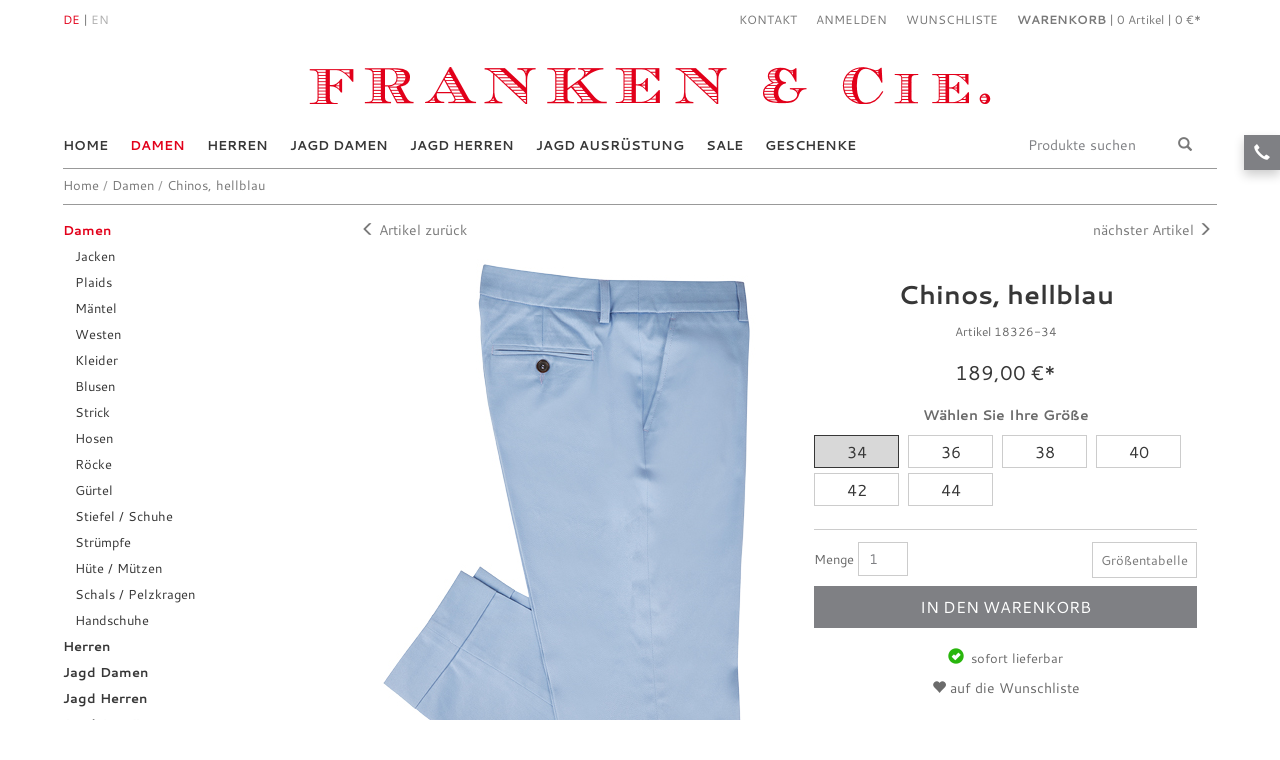

--- FILE ---
content_type: text/html; charset=ISO-8859-1
request_url: https://www.franken-cie.com/Chinos-hellblau.htm?websale8=franken-cie&pi=50-7744
body_size: 16817
content:
<!DOCTYPE html>
<!--[if IE 7 ]><html class="ie ie7 lte9 lte8 lte7" lang="de"><![endif]-->
<!--[if IE 8]><html class="ie ie8 lte9 lte8" lang="de">	<![endif]-->
<!--[if IE 9]><html class="ie ie9 lte9" lang="de"><![endif]-->
<!--[if (gt IE 9)|!(IE)]><!-->
<html class="noIE" lang="de"><!--<![endif]-->
	<head>
		<title>Chinos, hellblau online kaufen bei FRANKEN &amp; Cie.</title>
		
<meta name="description" content="Chinos, hellblau -   98% Baumwolle, 2% Elasthan Büffelhorn Knöpfe Innere Beinlänge (Gr.38) 71 cm Seitliche Schubtaschen .....">
<meta name="keywords" content="Chinos, hellblau, Damen, FRANKEN &amp; Cie.">
<meta http-equiv="Content-Type" content="text/html; charset=ISO-8859-1">
<meta property="og:title" content="Chinos, hellblau online kaufen | Damen | FRANKEN &amp; Cie." />
<meta property="og:description" content="Chinos, hellblau -   98% Baumwolle, 2% Elasthan Büffelhorn Knöpfe Innere Beinlänge (Gr.38) 71 cm Seitliche Schubtaschen ....." />
<meta property="og:site_name" content="FRANKEN &amp; Cie." />
<meta property="og:url" content="https://www.franken-cie.com/Chinos-hellblau.htm?websale8=franken-cie&amp;pi=50-7744" />
<meta property="og:image" content="/$WS/franken-cie/websale8_shop-franken-cie/produkte/medien/bilder/normal/18326_1.jpg" /><meta property="og:image" content="/$WS/franken-cie/websale8_shop-franken-cie/produkte/medien/bilder/normal/18326-lb1.jpg" /><meta property="og:image" content="/$WS/franken-cie/websale8_shop-franken-cie/produkte/medien/bilder/normal/18326_2.jpg" /><meta property="og:image" content="/$WS/franken-cie/websale8_shop-franken-cie/produkte/medien/bilder/normal/18326_3.jpg" />
<meta http-equiv="X-UA-Compatible" content="IE=edge">
<meta name="viewport" content="width=device-width, initial-scale=1, maximum-scale=1">
<meta name="page-topic" content="Chinos, hellblau Jagdbekleidung, Herren, Damen, Country Style Kleidung, Countrystyle, Bekleidung, Landgarderobe, Loden, Jagdausrüstung, Tweed, Country, Landhaus, Onlineshop, FRANKEN &amp; Cie.">
<meta name="copyright" content="FRANKEN &amp; Cie. Magazin ländlicher Lebensart GmbH">
<meta http-equiv="imagetoolbar" content="no">
<meta http-equiv="language" content="de">
<meta name="robots" content="index,follow, max-snippet:130, max-image-preview:large">

<base href="https://www.franken-cie.com/$WS/franken-cie/websale8_shop-franken-cie/benutzer/templates/Deutsch/">
<link rel="canonical" href="https://www.franken-cie.com/Chinos-hellblau.htm?websale8=franken-cie&amp;pi=50-7744">
<link rel="Shortcut icon" href="../media/ikons/favicon.ico">
<meta name="application-name" content="FRANKEN &amp; Cie. Onlineshop"/>
<link rel="apple-touch-icon-precomposed" sizes="152x152" href="../media/ikons/apple-touch-icon-152x152-precomposed.png" />
<link rel="apple-touch-icon-precomposed" sizes="144x144" href="../media/ikons/apple-touch-icon-144x144-precomposed.png" />
<link rel="apple-touch-icon-precomposed" sizes="120x120" href="../media/ikons/apple-touch-icon-120x120-precomposed.png" />
<link rel="apple-touch-icon-precomposed" sizes="114x114" href="../media/ikons/apple-touch-icon-114x114-precomposed.png" />
<link rel="apple-touch-icon-precomposed" sizes="76x76" href="../media/ikons/apple-touch-icon-76x76-precomposed.png" />
<link rel="apple-touch-icon-precomposed" sizes="72x72" href="../media/ikons/apple-touch-icon-72x72-precomposed.png" />
<link rel="apple-touch-icon-precomposed" href="../media/ikons/apple-touch-icon-precomposed.png" />
<meta name="msapplication-TileColor" content="#E2001A " />

		
<!-- CSS styles -->
		<link rel="stylesheet" type="text/css" href="../css/font.css" title="default" media="screen">
		<link rel="stylesheet" type="text/css" href="../css/styles.css" title="default" media="screen">
		<link rel="stylesheet" type="text/css" href="../css/styles-print.css" title="default" media="print">
		<link rel="stylesheet" type="text/css" href="../css/flexslider.css" media="screen, print">
		<link rel="stylesheet" type="text/css" href="../css/slick.css" media="screen,print">
		<link rel="stylesheet" type="text/css" href="../css/jquery.smartmenus.bootstrap.css">

		<link rel="stylesheet" type="text/css" href="../css/colorbox.css" media="screen">
		<link rel="stylesheet" type="text/css" href="../css/cloudzoom.css" />
		

		<!---->
		





	</head>

<body>




    <div id="pr_ajax_wait" class ="pr_ajax" style="display: none;">
     	<div class="pr_ajax_box-wait">
            	<img src="../media/ikons/loading.gif" alt="Ladegrafik" class="float_left">
       </div>         
    </div>
     
    <div id="pr_ajax_com_error" class ="pr_ajax" style="display: none;">
       <div class="pr_ajax_box">
        	<div class="pr_ajax_header">
                 <div class="pr_ajax_schliessen">
                    <a class="close" href="" onclick="javascript:$('#pr_ajax_com_error').hide(); return false;"><span class="glyphicon glyphicon-remove"></span></a>
                  </div>
                 <br class="clear">
    		</div>            
            <div class="pr_ajax_box_content">
            	Es ist ein Fehler aufgetreten. Bitte versuchen Sie es erneut.
            </div>
        </div>
    </div>
     
    <div id="pr_ajax_error" class ="pr_ajax" style="display: none;">
    	<div class="pr_ajax_box">
        	<div class="pr_ajax_header">
                 <div class="pr_ajax_schliessen">
                    <a class="close" href="" onclick="javascript:$('#pr_ajax_error').hide(); return false;"><span class="glyphicon glyphicon-remove"></span></a>
                  </div>
                 <br class="clear">
    		</div>            
            <div class="pr_ajax_box_content">
            	<div class="alert alert-danger">Ihre Auswahl ist nicht mehr verfügbar.</div>
            </div>
        </div>
    </div>


    <!-- Anzeige für die Ladegrafik bis eine Fehler- und/oder Erfolgsmeldung ausgegeben werden kann -->
    <div id="AJAXInfo" class="stayWK_basket_info" style="display:none;">
      <div class="stayWK_basket_box">
            <div class="stayWK_basket_header">
                 <div class="stayWK_basket_schliessen"><a class="close" href="" onclick="$('#WK-Info').fadeOut('slow'); return false;"><span class="glyphicon glyphicon-remove"></span></a></div>
                 <div class="clear"></div>
            </div>
            <div class="stayWK_basket_content" style="text-align:center">
               <img src="../media/ikons/loading.gif" alt="Ladegrafik">
            </div> 
        </div>              
    </div>
    
     
    <!-- Anzeige falls keine Kommunikation mit Ajax möglich ist -->             
    <div id="AJAXError" class="stayWK_basket_info" style="display:none;">
        <div class="stayWK_basket_box">
          <div class="stayWK_basket_header">
               <div class="stayWK_basket_schliessen">
                  <a class="close" onclick="javascript:$('#AJAXError').hide(); return false;" href=""><span class="glyphicon glyphicon-remove"></span></a>
               </div>
               <div class="clear"></div>
          </div>
          <div class="stayWK_basket_content">
          	<div class="alert alert-danger">
          	Es ist ein Fehler aufgetreten. Bitte versuchen Sie es erneut.
          	</div>
          	</div>
        </div>
    </div>
    
               
    <div id="WK-Error" class="stayWK_basket_info" style="display:none;">
        <!-- Lädt die Fehlermeldung automatisch aus der Datei ws_basket_ajax_error.htm --> 	
    </div>
    
    <div id="WK-Info" class="stayWK_basket_info" style="display:none;">     	
        <!-- Lädt die Erfolgsmeldungen automatisch aus der Datei ws_basket_ajax_success.htm --> 	
    </div>


<div id="AJAXMemoInfo" class="stayML_memolist_info" style="display:none;">
  <div class="stayML_memolist_box">
    <div class="stayML_memolist_header">
    	<div class="stayML_memolist_schliessen"><a class="close" href="" onclick="$('#AJAXMemoInfo').fadeOut('slow'); return false;"><span class="glyphicon glyphicon-remove"></span></a></div>
    	<div class="clear"></div>
    </div>
    <div class="stayML_memolist_content" style="text-align:center">
    	<img src="../media/ikons/loading.gif" alt="Ladegrafik">
    </div> 
  </div> 
</div>
 
<div id="AJAXMemoError" class="stayML_memolist_info" style="display:none;">
  <div class="stayML_memolist_box">
    <div class="stayML_memolist_header">
    	<div class="stayML_memolist_schliessen"><a class="close" onclick="javascript:$('#AJAXMemoError').hide(); return false;" href=""><span class="glyphicon glyphicon-remove"></span></a></div>
    	<div class="clear"></div>
    </div>
    <div class="stayML_memolist_content" style="text-align:center">
    	Es ist ein Fehler aufgetreten. Bitte versuchen Sie es erneut.
    </div> 
  </div>    
</div>
 
<div id="Memo-Error" class="stayML_memolist_info" style="display:none;">
  <div class="stayML_memolist_box">
    <div class="stayML_memolist_header">
    	<div class="stayML_memolist_schliessen"><a class="close" onclick="javascript:$('#Memo-Error').hide(); return false;" href=""><span class="glyphicon glyphicon-remove"></span></a></div>
    	<div class="clear"></div>
    </div>
    <div class="stayML_memolist_content" style="text-align:center">
    	<div class="alert alert-danger">Das Produkt konnte leider nicht Ihre Wusnchliste gelegt werden. Bitte versuchen Sie es erneut.</div>
    </div> 
  </div>   
</div>
 
<div id="Memo-Info"  class="stayML_memolist_info" style="display:none;">
	<div class="stayML_memolist_box">
        <div class="stayML_memolist_header">
            <div class="stayML_memolist_schliessen"><a class="close" onclick="javascript:$('#Memo-Info').hide(); return false;" href=""><span class="glyphicon glyphicon-remove"></span></a></div>
            <div class="clear"></div>
        </div>
        <div class="stayML_memolist_content row">
        	<div class="col-md-2 col-sm-2 col-xs-2"><span class="glyphicon glyphicon-ok-sign"></span></div>
        <div class="col-md-10 col-sm-10 col-xs-10">
            <p>Ihr Produkt wurde erfolgreich auf Ihre Wunschliste gelegt.</p><div class="spacer_height_15px"></div><a class="btn btn-basket" href="https://www.franken-cie.com/?websale8=franken-cie">zur Wunschliste</a>
        </div> 
         </div>
  	</div>
</div>


<div class="modal fade" id="Groessen" tabindex="-1" role="dialog" aria-labelledby="GroessenLabel" aria-hidden="true">
	<div class="modal-dialog modal-lg">
	    <div class="modal-content">
	      <div class="modal-header">
	        <button type="button" class="close" data-dismiss="modal"><span aria-hidden="true">&times;</span><span class="sr-only"><span class="glyphicon glyphicon-remove"></span></span></button>
	        <h2 class="modal-title" id="GroessenLabel">Gr&ouml;&szlig;entabelle</h2>
	      </div>
	      <div class="modal-body">
				<div class="popup">
					
 
 
<ul class="nav nav-tabs" role="tablist">
    <li role="presentation" class="active"><a href="#damen" aria-controls="damen" role="tab" data-toggle="tab">Damen</a></li>
    <li role="presentation" ><a href="#herren" aria-controls="herren" role="tab" data-toggle="tab">Herren</a></li>
    <li role="presentation" ><a href="#accessoires" aria-controls="accessoires" role="tab" data-toggle="tab">Accessoires</a></li>
</ul>
<!-- Tab panes -->
<div class="tab-content">
 <div role="tabpanel" class="tab-pane active" id="damen"><h3>So messen Sie Ihre K&ouml;rperma&szlig;e</h3> <ol style="list-style-type: undefined;"> <li>K&ouml;rperh&ouml;he: ohne Schuhe vom Scheitel bis zur Sohle messen.</li> <li>Brustumfang &uuml;ber der st&auml;rksten Stelle der Brust waagerecht um den K&ouml;rper messen.</li> <li>Taillen- bzw. Bundumfang: rund um die Taille messen.</li> <li>H&uuml;ftumfang: Ma&szlig;band waagerecht um die st&auml;rkste Stelle des Ges&auml;&szlig;es f&uuml;hren.</li> <li>Seitenl&auml;nge: von der Taille &uuml;ber die H&uuml;fte bis zur Fu&szlig;sohle messen. Die Seitenl&auml;ngen-Angaben in den Artikelbeschreibungen sind immer ohne Bund bis zum Saum gemessen.</li> <li>Schrittl&auml;nge (Jeans): entlang des Beines vom Schritt zum Boden messen.</li> <li>Kopfumfang: von der Mitte der Stirn an der st&auml;rksten Stelle rund um den Kopf messen.</li> <li>Halsumfang: unterhalb des Kehlkopfes rund um den Hals messen.</li> </ol> <h3>Gr&ouml;&szlig;enschl&uuml;ssel Damenbekleidung</h3> <div class="row"> <div class="col-md-7 col-sm-7 col-xs-12"> <table class="table"> <tbody> <tr><th>Deutsche Gr&ouml;&szlig;e</th><th>34</th><th>36</th><th>38</th><th>40</th></tr> <tr> <td>Oberweite cm</td> <td>78-81</td> <td>82-85</td> <td>86-89</td> <td>90-93</td> </tr> <tr> <td>Taillenweite cm</td> <td>64-66</td> <td>67-70</td> <td>71-74</td> <td>75-78</td> </tr> <tr> <td>H&uuml;ft-/ Ges&auml;&szlig;weite cm</td> <td>88-91</td> <td>92-95</td> <td>96-98</td> <td>99-101</td> </tr> </tbody> </table> </div> <div class="col-md-5 col-sm-5 col-xs-12"> <table class="table"> <tbody> <tr><th class="hidden-sm hidden-md hidden-lg">Deutsche Gr&ouml;&szlig;e</th><th>42</th><th>44</th><th>46</th></tr> <tr> <td class="hidden-sm hidden-md hidden-lg">Oberweite cm</td> <td>94-97</td> <td>98-102</td> <td>103-107</td> </tr> <tr> <td class="hidden-sm hidden-md hidden-lg">Taillenweite cm</td> <td>79-82</td> <td>83-87</td> <td>88-93</td> </tr> <tr> <td class="hidden-sm hidden-md hidden-lg">H&uuml;ft-/ Ges&auml;&szlig;weite cm</td> <td>102-104</td> <td>105-108</td> <td>109-112</td> </tr> </tbody> </table> </div> </div> <h3>Jeans</h3> <p>Jeansgr&ouml;&szlig;en werden in Inch, einer englischen/amerikanischen Ma&szlig;einheit gemessen.</p> <p><strong>1 Inch = 2,54 cm</strong></p> <p>Jeansgr&ouml;&szlig;en bestehen aus zwei Angaben, wie zum Beispiel 30 / 34. Die erste Zahl ist die Taillen/Bundweite.<br />Die zweite Zahl ist die innere Bein-/Schrittl&auml;nge, die entlang den Beinen vom Schritt bis zum Boden gemessen wird.</p></div>
 <div role="tabpanel" class="tab-pane " id="herren"><h3>So messen Sie Ihre K&ouml;rperma&szlig;e</h3> <ol style="list-style-type: undefined;"> <li>K&ouml;rperh&ouml;he: ohne Schuhe vom Scheitel bis zur Sohle messen.</li><li>Brustumfang &uuml;ber der st&auml;rksten Stelle der Brust waagerecht um den K&ouml;rper messen.</li> <li>Taillen- bzw. Bundumfang: rund um die Taille messen.</li> <li>H&uuml;ftumfang: Ma&szlig;band waagerecht um die st&auml;rkste Stelle des Ges&auml;&szlig;es f&uuml;hren.</li> <li>Seitenl&auml;nge: von der Taille &uuml;ber die H&uuml;fte bis zur Fu&szlig;sohle messen. Die Seitenl&auml;ngen-Angaben in den Artikelbeschreibungen sind immer ohne Bund bis zum Saum gemessen.</li> <li>Schrittl&auml;nge (Jeans): entlang des Beines vom Schritt zum Boden messen.</li> <li>Kopfumfang: von der Mitte der Stirn an der st&auml;rksten Stelle rund um den Kopf messen.</li> <li>Halsumfang: unterhalb des Kehlkopfes rund um den Hals messen.</li> </ol> <h3>Gr&ouml;&szlig;enschl&uuml;ssel Herrenbekleidung</h3> <div class="row"> <div class="col-md-7 col-sm-7 col-xs-12"> <table class="table"> <tbody> <tr><th>Normale Gr&ouml;&szlig;en</th><th>48</th><th>50</th><th>52</th></tr> <tr> <td>Oberweite cm</td> <td>94-97</td> <td>98-101</td> <td>102-105</td> </tr> <tr> <td>Taillen-/ Bundweite cm</td> <td>82-85</td> <td>86-89</td> <td>90-94</td> </tr> <tr> <td>H&uuml;ft-/ Ges&auml;&szlig;weite cm</td> <td>98-101</td> <td>102-105</td> <td>106-109</td> </tr> </tbody> </table> </div> <div class="col-md-5 col-sm-5 col-xs-12"> <table class="table"> <tbody> <tr><th class="hidden-sm hidden-md hidden-lg">Normale Gr&ouml;&szlig;en</th><th>54</th><th>56</th><th>58</th></tr> <tr> <td class="hidden-sm hidden-md hidden-lg">Oberweite cm</td> <td>106-109</td> <td>110-113</td> <td>114-118</td> </tr> <tr> <td class="hidden-sm hidden-md hidden-lg">Taillen-/ Bundweite cm</td> <td>95-99</td> <td>100-104</td> <td>105-109</td> </tr> <tr> <td class="hidden-sm hidden-md hidden-lg">H&uuml;ft-/ Ges&auml;&szlig;weite cm</td> <td>110-113</td> <td>114-117</td> <td>118-122</td> </tr> </tbody> </table> </div> </div> <div class="row"> <div class="col-md-8 col-sm-8 col-xs-12"> <table class="table"> <tbody> <tr><th>Lange Gr&ouml;&szlig;en</th><th>98</th><th>102</th><th>106</th></tr> <tr> <td>Oberweite cm</td> <td>95-98</td> <td>99-102</td> <td>103-106</td> </tr> <tr> <td>Taillen-/ Bundweite cm</td> <td>82-85</td> <td>86-89</td> <td>90-93</td> </tr> <tr> <td>H&uuml;ft-/ Ges&auml;&szlig;weite cm</td> <td>99-101</td> <td>102-104</td> <td>105-107</td> </tr> </tbody> </table> </div> <div class="col-md-4 col-sm-4 col-xs-12"> <table class="table"> <tbody> <tr><th class="hidden-sm hidden-md hidden-lg">Lange Gr&ouml;&szlig;en</th><th>110</th><th>114</th></tr> <tr> <td class="hidden-sm hidden-md hidden-lg">Oberweite cm</td> <td>107-110</td> <td>111-114</td> </tr> <tr> <td class="hidden-sm hidden-md hidden-lg">Taillen-/ Bundweite cm</td> <td>94-97</td> <td>98-101</td> </tr> <tr> <td class="hidden-sm hidden-md hidden-lg">H&uuml;ft-/ Ges&auml;&szlig;weite cm</td> <td>108-110</td> <td>111-113</td> </tr> </tbody> </table> </div> </div> <div class="row"> <div class="col-md-4 col-sm-4 col-xs-6"><strong>Hemden-/K&ouml;rpergr&ouml;&szlig;e</strong></div> <div class="col-md-4 col-sm-4 col-xs-6">normale &Auml;rmell&auml;nge 64 cm</div> <div class="col-md-4 col-sm-4 col-xs-6">extra lange &Auml;rmell&auml;nge 69 cm</div> </div> <div class="row"> <div class="col-md-8 col-sm-8 col-xs-12"> <table class="table"> <tbody> <tr><th>Kragenweite/ Halsumfang cm</th><th>38</th><th>39 40</th><th>41 42</th></tr> <tr> <td>Oberweite cm</td> <td>94-97</td> <td>98-101</td> <td>102-105</td> </tr> <tr> <td>Taillenweite cm</td> <td>82-85</td> <td>86-89</td> <td>90-94</td> </tr> </tbody> </table> </div> <div class="col-md-4 col-sm-4 col-xs-12"> <table class="table"> <tbody> <tr><th class="hidden-sm hidden-md hidden-lg">Kragenweite/ Halsumfang cm</th><th>43 44</th><th>45</th></tr> <tr> <td class="hidden-sm hidden-md hidden-lg">Oberweite cm</td> <td>106-109</td> <td>111-113</td> </tr> <tr> <td class="hidden-sm hidden-md hidden-lg">Taillenweite cm</td> <td>95-96</td> <td>100-104</td> </tr> </tbody> </table> </div> </div> <h3>Jeans</h3> <p>Jeansgr&ouml;&szlig;en werden in Inch, einer englischen/amerikanischen Ma&szlig;einheit gemessen.</p> <p><strong>1 Inch = 2,54 cm</strong></p> <p>Jeansgr&ouml;&szlig;en bestehen aus zwei Angaben, wie zum Beispiel 30 / 34. Die erste Zahl ist die Taillen/Bundweite.<br />Die zweite Zahl ist die innere Bein-/Schrittl&auml;nge, die entlang den Beinen vom Schritt bis zum Boden gemessen wird.</p></div>
 <div role="tabpanel" class="tab-pane " id="accessoires"><h3>Gr&ouml;&szlig;enschl&uuml;ssel Schuhe</h3> <div class="row"> <div class="col-md-5 col-sm-5 col-xs-12"> <table class="table"> <tbody> <tr><th>Europa</th><th>38</th><th>39</th><th>39,5</th><th>40</th><th>40,5</th><th>41</th></tr> <tr> <td>UK</td> <td>5</td> <td>5,5</td> <td>6</td> <td>6,5</td> <td>7</td> <td>7,5</td> </tr> </tbody> </table> </div> <div class="col-md-5 col-sm-5 col-xs-12"> <table class="table"> <tbody> <tr><th class="hidden-sm hidden-md hidden-lg">Europa</th><th>42</th><th>42,5</th><th>43</th><th>44</th><th>44,5</th><th>45</th><th>46</th></tr> <tr> <td class="hidden-sm hidden-md hidden-lg">UK</td> <td>8</td> <td>8,5</td> <td>9</td> <td>9,5</td> <td>10</td> <td>10,5</td> <td>11</td> </tr> </tbody> </table> </div> <div class="col-md-2 col-sm-2 col-xs-3"> <table class="table"> <tbody> <tr><th class="hidden-sm hidden-md hidden-lg">Europa</th><th>46,5</th><th>47</th><th>48</th></tr> <tr> <td class="hidden-sm hidden-md hidden-lg">UK</td> <td>11,5</td> <td>12</td> <td>13</td> </tr> </tbody> </table> </div> </div> <h3>Gr&ouml;&szlig;enschl&uuml;ssel Str&uuml;mpfe</h3> <div class="row"> <div class="col-md-12 col-sm-12 col-xs-12"> <table class="table"> <tbody> <tr><th>Strumpfgr&ouml;&szlig;e</th><th>S</th><th>M</th><th>L</th><th>XL</th></tr> <tr> <td>Europa</td> <td>36 - 39</td> <td>40 - 42</td> <td>43 - 45</td> <td>46 - 48</td> </tr> <tr> <td>UK</td> <td>3 - 5</td> <td>6 - 8</td> <td>9 - 11</td> <td>11 - 13</td> </tr> </tbody> </table> </div> </div> <h3>Gr&ouml;&szlig;enschl&uuml;ssel G&uuml;rtel</h3> <p>Um die exakte G&uuml;rtell&auml;nge zu ermitteln, verwenden Sie am besten ein Ma&szlig;band, das Sie wie einen G&uuml;rtel um den Hosenbund legen. Auf diese Weise ermitteln Sie Ihre Bundweite und haben damit einen Anhaltspunkt f&uuml;r die G&uuml;rtelgr&ouml;&szlig;e.</p> <div class="row"> <div class="col-md-7 col-sm-7 col-xs-12"> <table class="table"> <tbody> <tr><th>G&uuml;rtelgr&ouml;&szlig;e cm</th><th>75</th><th>80</th><th>85</th><th>90</th></tr> <tr> <td>Bundweite cm</td> <td>71 - 79</td> <td>76 - 84</td> <td>81 - 89</td> <td>86 - 94</td> </tr> </tbody> </table> </div> <div class="col-md-5 col-sm-5 col-xs-12"> <table class="table"> <tbody> <tr><th class="hidden-sm hidden-md hidden-lg">Europa</th><th>95</th><th>100</th><th>105</th></tr> <tr> <td class="hidden-sm hidden-md hidden-lg">UK</td> <td>91 - 99</td> <td>96 - 104</td> <td>101 - 109</td> </tr> </tbody> </table> </div> </div> <h3>Gr&ouml;&szlig;enschl&uuml;ssel Handschuhe</h3> <p>Um die richtige Handschuhgr&ouml;&szlig;e zu ermitteln, messen Sie den Handumfang <strong>bitte ohne Daumen</strong>. F&uuml;hren Sie das Ma&szlig;band ohne zu schn&uuml;ren &uuml;ber die Kn&ouml;chel.</p> <div class="row"> <div class="col-md-7 col-sm-7 col-xs-12"> <table class="table"> <tbody> <tr><th>Handschuhgr&ouml;&szlig;e cm</th><th>6,5</th><th>7</th><th>7,5</th><th>8</th></tr> <tr> <td>Handumfang cm</td> <td>17,5</td> <td>19</td> <td>20,5</td> <td>22</td> </tr> </tbody> </table> </div> <div class="col-md-5 col-sm-5 col-xs-12"> <table class="table"> <tbody> <tr><th class="hidden-sm hidden-md hidden-lg">Handschuhgr&ouml;&szlig;e cm</th><th>8,5</th><th>9</th><th>9,5</th><th>10</th><th>10,5</th><th>11</th></tr> <tr> <td class="hidden-sm hidden-md hidden-lg">Handumfang cm</td> <td>23</td> <td>24</td> <td>26</td> <td>27</td> <td>28</td> <td>29</td> </tr> </tbody> </table> </div> </div> <h3>H&uuml;te</h3> <p>Legen Sie sich das Ma&szlig;band um den Kopf (in Stirnh&ouml;he &uuml;ber die Augenbrauen). Das so in Zentimeter ermittelte Ma&szlig; ist die Hutgr&ouml;&szlig;e.</p> <div class="row"> <div class="col-md-7 col-sm-7 col-xs-12"> <table class="table"> <tbody> <tr><th>Hutgröße</th><th>55</th><th>56</th><th>57</th><th>58</th><th>59</th></tr> </tbody> </table> </div> <div class="col-md-5 col-sm-5 col-xs-12"> <table class="table"> <tbody> <tr><th class="hidden-sm hidden-md hidden-lg">Hutgröße</th><th>60</th><th>61</th><th>62</th></tr> </tbody> </table> </div> </div></div>
</div>


				</div>	
			</div>
		</div>  
	</div>			
</div>


<div class="modal fade" id="Versandkosten" tabindex="-1" role="dialog" aria-labelledby="VersandLabel" aria-hidden="true">
	<div class="modal-dialog modal-lg">
	    <div class="modal-content">
	      <div class="modal-header">
	        <button type="button" class="close" data-dismiss="modal"><span aria-hidden="true">&times;</span><span class="sr-only"><span class="glyphicon glyphicon-remove"></span></span></button>
	        <h2 class="modal-title" id="VersandLabel">Versandkosten</h2>
	      </div>
	      <div class="modal-body">
				<div class="popup">					 
					<h2 id="versand">Versandkosten</h2><p>Deutschland: 7 &euro;<br /><br />EU: 12 &euro;<br />&Ouml;sterreich, Belgien, Bulgarien, Kroatien, Zypern, Tschechische Republik, D&auml;nemark, Estland, Finnland, Frankreich, Griechenland, Ungarn, Irland, Italien, Lettland, Litauen, Luxemburg, Malta, Niederlande, Polen, Portugal, Rum&auml;nien, Slowakei, Slowenien, Spanien, Schweden<br /><br />Europa: 15 &euro;<br />Schweiz, Liechtenstein, Norwegen, Vereinigtes K&ouml;nigreich<br /><br />Andere L&auml;nder auf Anfrage.<br />&nbsp;</p>					
				</div>
			</div>
		</div>  
	</div>			
</div>

<div id="page-wrap">
		<div class="container"><!--container-->
		<!-- Head-->
			
<div class="header">
	<div class="row">
		<div class="col-md-12 col-sm-12 col-xs-12">
			<div class="metanavi">
				<div class="pull-left"><span class="sprachwahl"><a class="selected" href="https://www.franken-cie.com">De</a> | <a  href="https://www.franken-cie.com/?websale8=franken-cie.English">En</a></span></div>
				<div class="pull-right" id="WK-Short">
				
					   <ul>
					     <li class="hidden-xs"><a href="https://www.franken-cie.com/Kontakt.htm?websale8=franken-cie&amp;tpl=tpl_kontakt.htm">Kontakt</a></li>
					    <li><a href="https://www.franken-cie.com/?websale8=franken-cie&type=LoginUser"><span class="glyphicon glyphicon-user hidden-lg hidden-md hidden-sm"></span><span class="hidden-xs"> Anmelden</span></a></li>
					     
					     <li><a href="https://www.franken-cie.com/?websale8=franken-cie"><span class="glyphicon glyphicon-heart hidden-md hidden-sm hidden-lg"></span><span class="hidden-xs"> Wunschliste</span></a></li>
					     
					     <li><a href="https://www.franken-cie.com/?websale8=franken-cie"><span class="hidden-xs"><b>Warenkorb</b> | <span class="transform">0 Artikel | 0 €*</span></span><span class="badge hidden-lg hidden-md hidden-sm">0</span><span class="glyphicon glyphicon-shopping-cart hidden-lg hidden-md hidden-sm"></span></a></li>
					     
					   </ul>			  
				</div>
				<div class="clearfix"></div>
			</div><!-- end metanavi -->
			
		</div>
		<div class="col-md-12 col-sm-12 col-xs-12">
			<div class="logo"><a href="https://www.franken-cie.com">
					<img src="../media/bilder/franken-und-cie-logo.png" alt="FRANKEN &amp; Cie. - Onlineshop für exklusive Jagdbekleidung für Damen und Herren" width="686" height="47">
			</a>
			</div>	
		</div>
    </div>    	
	<div class="navbar hidden-lg hidden-md hidden-sm" role="navigation">			
			<div class="navbar-header">		
				<button type="button" class="navbar-toggle" data-toggle="collapse" data-target=".navbar-collapse">
					<span class="sr-only">Navigation ein/ausblenden</span>
					<span class="icon-bar"></span>
					<span class="icon-bar"></span>
					<span class="icon-bar"></span>
					<span class="icon-barm">Menü</span>
				</button>
			</div>
			<div class="navbar-collapse collapse">
				<ul class="nav navbar-nav">
					<li><a href="https://www.franken-cie.com">Home</a></li>
						
						
						
						 
							
								 
								
								<li class=" active"><a href="https://www.franken-cie.com/Damen-Kollektion.htm?websale8=franken-cie&amp;ci=7-3778">Damen <span class="caret hidden-lg hidden-md hidden-sm"></span></a>
								<!-- Flyout 1, 1. Unterebene,  -->
									 
									<ul class="dropdown-menu" role="menu">
									<li class=" active"><a href="https://www.franken-cie.com/Damen-Kollektion.htm?websale8=franken-cie&amp;ci=7-3778">Damen (alle ansehen)</a></li>
																																
												 	
												<!-- Flyout 1, 2. Unterebene-->
												<li class="">
												
												<a href="https://www.franken-cie.com/Jacken-Damen-Kollektion.htm?websale8=franken-cie&amp;ci=9-3853">Jacken <span class="caret"></span></a>
												<ul class="dropdown-menu" role="menu">
												<li class=""><a href="https://www.franken-cie.com/Jacken-Damen-Kollektion.htm?websale8=franken-cie&amp;ci=9-3853">Jacken (alle ansehen)</a></li>					
												
													
													
													<li class="">
													<a href="https://www.franken-cie.com/Jacken-Damen.htm?websale8=franken-cie&amp;ci=7-5868">Jacken</a>
													</li>
													
													
													<li class="">
													<a href="https://www.franken-cie.com/Outdoorjacken-Damen.htm?websale8=franken-cie&amp;ci=2-5868">Outdoorjacken</a>
													</li>
													
												</ul>
												</li>
												
												
											
																																
												
												
												<li class="">
												<a href="https://www.franken-cie.com/Plaids.htm?websale8=franken-cie&amp;ci=1-7943">Plaids</a>
												</li>
												
											
																																
												
												
												<li class="">
												<a href="https://www.franken-cie.com/Maentel.htm?websale8=franken-cie&amp;ci=1-7585">Mäntel</a>
												</li>
												
											
																																
												
												
												<li class="">
												<a href="https://www.franken-cie.com/Westen.htm?websale8=franken-cie&amp;ci=8-6096">Westen</a>
												</li>
												
											
																																
												
												
												<li class="">
												<a href="https://www.franken-cie.com/Kleider-Damen-Kollektion.htm?websale8=franken-cie&amp;ci=64-5865">Kleider</a>
												</li>
												
											
																																
												 	
												<!-- Flyout 1, 2. Unterebene-->
												<li class="">
												
												<a href="https://www.franken-cie.com/Blusen-Damen-Kollektion.htm?websale8=franken-cie&amp;ci=1-3853">Blusen <span class="caret"></span></a>
												<ul class="dropdown-menu" role="menu">
												<li class=""><a href="https://www.franken-cie.com/Blusen-Damen-Kollektion.htm?websale8=franken-cie&amp;ci=1-3853">Blusen (alle ansehen)</a></li>					
												
													
													
													<li class="">
													<a href="https://www.franken-cie.com/Langarm-Blusen.htm?websale8=franken-cie&amp;ci=19-5868">Langarm Blusen</a>
													</li>
													
													
													<li class="">
													<a href="https://www.franken-cie.com/Kurzarm-Blusen.htm?websale8=franken-cie&amp;ci=2-5899">Kurzarm Blusen</a>
													</li>
													
												</ul>
												</li>
												
												
											
																																
												 	
												<!-- Flyout 1, 2. Unterebene-->
												<li class="">
												
												<a href="https://www.franken-cie.com/Strick-Damen-Kollektion.htm?websale8=franken-cie&amp;ci=2-3853">Strick <span class="caret"></span></a>
												<ul class="dropdown-menu" role="menu">
												<li class=""><a href="https://www.franken-cie.com/Strick-Damen-Kollektion.htm?websale8=franken-cie&amp;ci=2-3853">Strick (alle ansehen)</a></li>					
												
													
													
													<li class="">
													<a href="https://www.franken-cie.com/Strick-Pullover-Damen.htm?websale8=franken-cie&amp;ci=27-5868">Pullover</a>
													</li>
													
													
													<li class="">
													<a href="https://www.franken-cie.com/Strickjacken-Damen.htm?websale8=franken-cie&amp;ci=29-5868">Strickjacken</a>
													</li>
													
													
													<li class="">
													<a href="https://www.franken-cie.com/Strickwesten-Damen.htm?websale8=franken-cie&amp;ci=31-5868">Strickwesten</a>
													</li>
													
													
													<li class="">
													<a href="https://www.franken-cie.com/Strick-Shirts-Damen.htm?websale8=franken-cie&amp;ci=33-5868">Shirts</a>
													</li>
													
												</ul>
												</li>
												
												
											
																																
												 	
												<!-- Flyout 1, 2. Unterebene-->
												<li class="">
												
												<a href="https://www.franken-cie.com/Hosen-Damen-Kollektion.htm?websale8=franken-cie&amp;ci=3-3853">Hosen <span class="caret"></span></a>
												<ul class="dropdown-menu" role="menu">
												<li class=""><a href="https://www.franken-cie.com/Hosen-Damen-Kollektion.htm?websale8=franken-cie&amp;ci=3-3853">Hosen (alle ansehen)</a></li>					
												
													
													
													<li class="">
													<a href="https://www.franken-cie.com/Chinos-Damenhosen.htm?websale8=franken-cie&amp;ci=45-5868">Baumwollhosen</a>
													</li>
													
													
													<li class="">
													<a href="https://www.franken-cie.com/Wollhosen.htm?websale8=franken-cie&amp;ci=58-7480">Wollhosen</a>
													</li>
													
													
													<li class="">
													<a href="https://www.franken-cie.com/Damen-Jagdhosen.htm?websale8=franken-cie&amp;ci=43-5868">Jagdhosen</a>
													</li>
													
												</ul>
												</li>
												
												
											
																																
												 	
												<!-- Flyout 1, 2. Unterebene-->
												<li class="">
												
												<a href="https://www.franken-cie.com/Roecke-Damen-Kollektion.htm?websale8=franken-cie&amp;ci=4-3853">Röcke <span class="caret"></span></a>
												<ul class="dropdown-menu" role="menu">
												<li class=""><a href="https://www.franken-cie.com/Roecke-Damen-Kollektion.htm?websale8=franken-cie&amp;ci=4-3853">Röcke (alle ansehen)</a></li>					
												
													
													
													<li class="">
													<a href="https://www.franken-cie.com/Baumwollroecke.htm?websale8=franken-cie&amp;ci=3-5899">Baumwollröcke</a>
													</li>
													
													
													<li class="">
													<a href="https://www.franken-cie.com/Wollroecke.htm?websale8=franken-cie&amp;ci=35-5868">Wollröcke</a>
													</li>
													
													
													<li class="">
													<a href="https://www.franken-cie.com/Lederroecke.htm?websale8=franken-cie&amp;ci=49-6094">Lederröcke</a>
													</li>
													
												</ul>
												</li>
												
												
											
																																
												
												
												<li class="">
												<a href="https://www.franken-cie.com/Guertel-Damen-Kollektion.htm?websale8=franken-cie&amp;ci=6-4098">Gürtel</a>
												</li>
												
											
																																
												 	
												<!-- Flyout 1, 2. Unterebene-->
												<li class="">
												
												<a href="https://www.franken-cie.com/Schuhe-Damen-Kollektion.htm?websale8=franken-cie&amp;ci=5-3853">Stiefel / Schuhe <span class="caret"></span></a>
												<ul class="dropdown-menu" role="menu">
												<li class=""><a href="https://www.franken-cie.com/Schuhe-Damen-Kollektion.htm?websale8=franken-cie&amp;ci=5-3853">Stiefel / Schuhe (alle ansehen)</a></li>					
												
													
													
													<li class="">
													<a href="https://www.franken-cie.com/Schuhe.htm?websale8=franken-cie&amp;ci=2-7712">Schuhe</a>
													</li>
													
													
													<li class="">
													<a href="https://www.franken-cie.com/Stiefel.htm?websale8=franken-cie&amp;ci=108-5868">Stiefel</a>
													</li>
													
													
													<li class="">
													<a href="https://www.franken-cie.com/Lederpflege.htm?websale8=franken-cie&amp;ci=151-5868">Lederpflege</a>
													</li>
													
												</ul>
												</li>
												
												
											
																																
												 	
												<!-- Flyout 1, 2. Unterebene-->
												<li class="">
												
												<a href="https://www.franken-cie.com/Struempfe-Damen-Kollektion.htm?websale8=franken-cie&amp;ci=1-4126">Strümpfe <span class="caret"></span></a>
												<ul class="dropdown-menu" role="menu">
												<li class=""><a href="https://www.franken-cie.com/Struempfe-Damen-Kollektion.htm?websale8=franken-cie&amp;ci=1-4126">Strümpfe (alle ansehen)</a></li>					
												
													
													
													<li class="">
													<a href="https://www.franken-cie.com/Struempfe.htm?websale8=franken-cie&amp;ci=49-5868">Strümpfe</a>
													</li>
													
													
													<li class="">
													<a href="https://www.franken-cie.com/Kniestrumpfbaender.htm?websale8=franken-cie&amp;ci=127-5868">Kniestrumpfbänder</a>
													</li>
													
												</ul>
												</li>
												
												
											
																																
												 	
												<!-- Flyout 1, 2. Unterebene-->
												<li class="">
												
												<a href="https://www.franken-cie.com/Huete-Muetzen-Damen-Kollektion.htm?websale8=franken-cie&amp;ci=7-4098">Hüte / Mützen <span class="caret"></span></a>
												<ul class="dropdown-menu" role="menu">
												<li class=""><a href="https://www.franken-cie.com/Huete-Muetzen-Damen-Kollektion.htm?websale8=franken-cie&amp;ci=7-4098">Hüte / Mützen (alle ansehen)</a></li>					
												
													
													
													<li class="">
													<a href="https://www.franken-cie.com/Huete.htm?websale8=franken-cie&amp;ci=112-5868">Hüte</a>
													</li>
													
													
													<li class="">
													<a href="https://www.franken-cie.com/Muetzen.htm?websale8=franken-cie&amp;ci=55-5868">Mützen</a>
													</li>
													
												</ul>
												</li>
												
												
											
																																
												 	
												<!-- Flyout 1, 2. Unterebene-->
												<li class="">
												
												<a href="https://www.franken-cie.com/Schals-Tuecher-Damen-Kollektion.htm?websale8=franken-cie&amp;ci=70-5865">Schals / Pelzkragen <span class="caret"></span></a>
												<ul class="dropdown-menu" role="menu">
												<li class=""><a href="https://www.franken-cie.com/Schals-Tuecher-Damen-Kollektion.htm?websale8=franken-cie&amp;ci=70-5865">Schals / Pelzkragen (alle ansehen)</a></li>					
												
													
													
													<li class="">
													<a href="https://www.franken-cie.com/Schals.htm?websale8=franken-cie&amp;ci=1-6453">Schals</a>
													</li>
													
													
													<li class="">
													<a href="https://www.franken-cie.com/Pelzkraegen.htm?websale8=franken-cie&amp;ci=2-6453">Pelzkrägen</a>
													</li>
													
												</ul>
												</li>
												
												
											
																																
												
												
												<li class="">
												<a href="https://www.franken-cie.com/Handschuhe-Damen-Kollektion.htm?websale8=franken-cie&amp;ci=71-5865">Handschuhe</a>
												</li>
												
											
										
									</ul>	
								
								</li>
								
								
							
								 
								
								<li class=""><a href="https://www.franken-cie.com/Herren-Kollektion.htm?websale8=franken-cie&amp;ci=1-3611">Herren <span class="caret hidden-lg hidden-md hidden-sm"></span></a>
								<!-- Flyout 2, 1. Unterebene,  -->
									 
									<ul class="dropdown-menu" role="menu">
									<li class=""><a href="https://www.franken-cie.com/Herren-Kollektion.htm?websale8=franken-cie&amp;ci=1-3611">Herren (alle ansehen)</a></li>
																																
												 	
												<!-- Flyout 2, 2. Unterebene-->
												<li class="">
												
												<a href="https://www.franken-cie.com/Jacken-Herren-Kollektion.htm?websale8=franken-cie&amp;ci=7-3853">Jacken <span class="caret"></span></a>
												<ul class="dropdown-menu" role="menu">
												<li class=""><a href="https://www.franken-cie.com/Jacken-Herren-Kollektion.htm?websale8=franken-cie&amp;ci=7-3853">Jacken (alle ansehen)</a></li>					
												
													
													
													<li class="">
													<a href="https://www.franken-cie.com/Jacken.htm?websale8=franken-cie&amp;ci=67-5868">Jacken</a>
													</li>
													
													
													<li class="">
													<a href="https://www.franken-cie.com/Sakkos.htm?websale8=franken-cie&amp;ci=69-5868">Sakkos</a>
													</li>
													
													
													<li class="">
													<a href="https://www.franken-cie.com/Outdoorjacken.htm?websale8=franken-cie&amp;ci=5-5899">Outdoorjacken</a>
													</li>
													
												</ul>
												</li>
												
												
											
																																
												
												
												<li class="">
												<a href="https://www.franken-cie.com/Maentel.htm?websale8=franken-cie&amp;ci=1-7437">Mäntel</a>
												</li>
												
											
																																
												
												
												<li class="">
												<a href="https://www.franken-cie.com/Westen-Herren-Kollektion.htm?websale8=franken-cie&amp;ci=64-5868">Westen</a>
												</li>
												
											
																																
												
												
												<li class="">
												<a href="https://www.franken-cie.com/Hemden-Herren-Kollektion.htm?websale8=franken-cie&amp;ci=8-3853">Hemden</a>
												</li>
												
											
																																
												 	
												<!-- Flyout 2, 2. Unterebene-->
												<li class="">
												
												<a href="https://www.franken-cie.com/Strick-Herren-Kollektion.htm?websale8=franken-cie&amp;ci=10-3853">Strick <span class="caret"></span></a>
												<ul class="dropdown-menu" role="menu">
												<li class=""><a href="https://www.franken-cie.com/Strick-Herren-Kollektion.htm?websale8=franken-cie&amp;ci=10-3853">Strick (alle ansehen)</a></li>					
												
													
													
													<li class="">
													<a href="https://www.franken-cie.com/Pullover.htm?websale8=franken-cie&amp;ci=80-5868">Pullover</a>
													</li>
													
													
													<li class="">
													<a href="https://www.franken-cie.com/Strickjacken.htm?websale8=franken-cie&amp;ci=76-5868">Strickjacken</a>
													</li>
													
													
													<li class="">
													<a href="https://www.franken-cie.com/Strickwesten.htm?websale8=franken-cie&amp;ci=86-5868">Strickwesten</a>
													</li>
													
												</ul>
												</li>
												
												
											
																																
												 	
												<!-- Flyout 2, 2. Unterebene-->
												<li class="">
												
												<a href="https://www.franken-cie.com/Hosen-Herren-Kollektion.htm?websale8=franken-cie&amp;ci=11-3853">Hosen <span class="caret"></span></a>
												<ul class="dropdown-menu" role="menu">
												<li class=""><a href="https://www.franken-cie.com/Hosen-Herren-Kollektion.htm?websale8=franken-cie&amp;ci=11-3853">Hosen (alle ansehen)</a></li>					
												
													
													
													<li class="">
													<a href="https://www.franken-cie.com/Wollhosen.htm?websale8=franken-cie&amp;ci=101-5868">Wollhosen</a>
													</li>
													
													
													<li class="">
													<a href="https://www.franken-cie.com/Baumwollhosen.htm?websale8=franken-cie&amp;ci=9-6654">Baumwollhosen</a>
													</li>
													
													
													<li class="">
													<a href="https://www.franken-cie.com/Lederhosen.htm?websale8=franken-cie&amp;ci=95-5868">Lederhosen</a>
													</li>
													
												</ul>
												</li>
												
												
											
																																
												 	
												<!-- Flyout 2, 2. Unterebene-->
												<li class="">
												
												<a href="https://www.franken-cie.com/Guertel-Hosentraeger.htm?websale8=franken-cie&amp;ci=6-5899">Gürtel/Hosenträger <span class="caret"></span></a>
												<ul class="dropdown-menu" role="menu">
												<li class=""><a href="https://www.franken-cie.com/Guertel-Hosentraeger.htm?websale8=franken-cie&amp;ci=6-5899">Gürtel/Hosenträger (alle ansehen)</a></li>					
												
													
													
													<li class="">
													<a href="https://www.franken-cie.com/Guertel.htm?websale8=franken-cie&amp;ci=7-5899">Gürtel</a>
													</li>
													
													
													<li class="">
													<a href="https://www.franken-cie.com/Hosentraeger.htm?websale8=franken-cie&amp;ci=8-5899">Hosenträger</a>
													</li>
													
												</ul>
												</li>
												
												
											
																																
												 	
												<!-- Flyout 2, 2. Unterebene-->
												<li class="">
												
												<a href="https://www.franken-cie.com/Schuhe-Herren-Kollektion.htm?websale8=franken-cie&amp;ci=12-3853">Stiefel / Schuhe <span class="caret"></span></a>
												<ul class="dropdown-menu" role="menu">
												<li class=""><a href="https://www.franken-cie.com/Schuhe-Herren-Kollektion.htm?websale8=franken-cie&amp;ci=12-3853">Stiefel / Schuhe (alle ansehen)</a></li>					
												
													
													
													<li class="">
													<a href="https://www.franken-cie.com/Stiefel.htm?websale8=franken-cie&amp;ci=137-5868">Stiefel</a>
													</li>
													
													
													<li class="">
													<a href="https://www.franken-cie.com/Schuhe.htm?websale8=franken-cie&amp;ci=3-7712">Schuhe</a>
													</li>
													
													
													<li class="">
													<a href="https://www.franken-cie.com/Lederpflege.htm?websale8=franken-cie&amp;ci=9-5899">Lederpflege</a>
													</li>
													
												</ul>
												</li>
												
												
											
																																
												 	
												<!-- Flyout 2, 2. Unterebene-->
												<li class="">
												
												<a href="https://www.franken-cie.com/Struempfe-Herren-Kollektion.htm?websale8=franken-cie&amp;ci=2-4098">Strümpfe <span class="caret"></span></a>
												<ul class="dropdown-menu" role="menu">
												<li class=""><a href="https://www.franken-cie.com/Struempfe-Herren-Kollektion.htm?websale8=franken-cie&amp;ci=2-4098">Strümpfe (alle ansehen)</a></li>					
												
													
													
													<li class="">
													<a href="https://www.franken-cie.com/Struempfe.htm?websale8=franken-cie&amp;ci=6-5870">Strümpfe</a>
													</li>
													
													
													<li class="">
													<a href="https://www.franken-cie.com/Kniestrumpfbaender.htm?websale8=franken-cie&amp;ci=7-5870">Kniestrumpfbänder</a>
													</li>
													
												</ul>
												</li>
												
												
											
																																
												
												
												<li class="">
												<a href="https://www.franken-cie.com/Krawatten-Herren-Kollektion.htm?websale8=franken-cie&amp;ci=3-4098">Krawatten/Taschentücher</a>
												</li>
												
											
																																
												 	
												<!-- Flyout 2, 2. Unterebene-->
												<li class="">
												
												<a href="https://www.franken-cie.com/Huete-Muetzen-Herren-Kollektion.htm?websale8=franken-cie&amp;ci=4-4098">Hüte / Mützen <span class="caret"></span></a>
												<ul class="dropdown-menu" role="menu">
												<li class=""><a href="https://www.franken-cie.com/Huete-Muetzen-Herren-Kollektion.htm?websale8=franken-cie&amp;ci=4-4098">Hüte / Mützen (alle ansehen)</a></li>					
												
													
													
													<li class="">
													<a href="https://www.franken-cie.com/Huete.htm?websale8=franken-cie&amp;ci=130-5868">Hüte</a>
													</li>
													
													
													<li class="">
													<a href="https://www.franken-cie.com/Muetzen.htm?websale8=franken-cie&amp;ci=132-5868">Mützen</a>
													</li>
													
												</ul>
												</li>
												
												
											
																																
												
												
												<li class="">
												<a href="https://www.franken-cie.com/Schals-Tuecher-Herren-Kollektion.htm?websale8=franken-cie&amp;ci=1-5877">Schals</a>
												</li>
												
											
																																
												
												
												<li class="">
												<a href="https://www.franken-cie.com/Handschuhe-Herren-Kollektion.htm?websale8=franken-cie&amp;ci=122-5868">Handschuhe</a>
												</li>
												
											
										
									</ul>	
								
								</li>
								
								
							
								 
								
								<li class=""><a href="https://www.franken-cie.com/Jagd-Kollektion-Damen.htm?websale8=franken-cie&amp;ci=2-3611">Jagd Damen <span class="caret hidden-lg hidden-md hidden-sm"></span></a>
								<!-- Flyout 3, 1. Unterebene,  -->
									 
									<ul class="dropdown-menu" role="menu">
									<li class=""><a href="https://www.franken-cie.com/Jagd-Kollektion-Damen.htm?websale8=franken-cie&amp;ci=2-3611">Jagd Damen (alle ansehen)</a></li>
																																
												
												
												<li class="">
												<a href="https://www.franken-cie.com/Jagd-Jacken-Damen.htm?websale8=franken-cie&amp;ci=14-3853">Jacken</a>
												</li>
												
											
																																
												
												
												<li class="">
												<a href="https://www.franken-cie.com/Maentel.htm?websale8=franken-cie&amp;ci=57-8305">Mäntel</a>
												</li>
												
											
																																
												
												
												<li class="">
												<a href="https://www.franken-cie.com/Westen.htm?websale8=franken-cie&amp;ci=6-6480">Westen</a>
												</li>
												
											
																																
												
												
												<li class="">
												<a href="https://www.franken-cie.com/Jagd-Blusen-Damen.htm?websale8=franken-cie&amp;ci=7-5394">Blusen</a>
												</li>
												
											
																																
												 	
												<!-- Flyout 3, 2. Unterebene-->
												<li class="">
												
												<a href="https://www.franken-cie.com/Jagd-Strickwaren-Damen.htm?websale8=franken-cie&amp;ci=8-5394">Strick <span class="caret"></span></a>
												<ul class="dropdown-menu" role="menu">
												<li class=""><a href="https://www.franken-cie.com/Jagd-Strickwaren-Damen.htm?websale8=franken-cie&amp;ci=8-5394">Strick (alle ansehen)</a></li>					
												
													
													
													<li class="">
													<a href="https://www.franken-cie.com/Pullover.htm?websale8=franken-cie&amp;ci=10-5899">Pullover</a>
													</li>
													
													
													<li class="">
													<a href="https://www.franken-cie.com/Strickjacken.htm?websale8=franken-cie&amp;ci=11-5899">Strickjacken</a>
													</li>
													
													
													<li class="">
													<a href="https://www.franken-cie.com/Strickweste.htm?websale8=franken-cie&amp;ci=12-5899">Strickweste</a>
													</li>
													
												</ul>
												</li>
												
												
											
																																
												
												
												<li class="">
												<a href="https://www.franken-cie.com/Jagd-Hosen-Damen.htm?websale8=franken-cie&amp;ci=9-5394">Hosen</a>
												</li>
												
											
																																
												
												
												<li class="">
												<a href="https://www.franken-cie.com/Safari.htm?websale8=franken-cie&amp;ci=1-6649">Safari</a>
												</li>
												
											
																																
												
												
												<li class="">
												<a href="https://www.franken-cie.com/Jagd-Guertel-Damen.htm?websale8=franken-cie&amp;ci=12-5394">Gürtel</a>
												</li>
												
											
																																
												 	
												<!-- Flyout 3, 2. Unterebene-->
												<li class="">
												
												<a href="https://www.franken-cie.com/Jagd-Schuhe-Damen.htm?websale8=franken-cie&amp;ci=10-5394">Stiefel / Schuhe <span class="caret"></span></a>
												<ul class="dropdown-menu" role="menu">
												<li class=""><a href="https://www.franken-cie.com/Jagd-Schuhe-Damen.htm?websale8=franken-cie&amp;ci=10-5394">Stiefel / Schuhe (alle ansehen)</a></li>					
												
													
													
													<li class="">
													<a href="https://www.franken-cie.com/Schuhe.htm?websale8=franken-cie&amp;ci=4-7712">Schuhe</a>
													</li>
													
													
													<li class="">
													<a href="https://www.franken-cie.com/Stiefel.htm?websale8=franken-cie&amp;ci=13-5899">Stiefel</a>
													</li>
													
													
													<li class="">
													<a href="https://www.franken-cie.com/Lederfett.htm?websale8=franken-cie&amp;ci=14-5899">Lederfett</a>
													</li>
													
												</ul>
												</li>
												
												
											
																																
												 	
												<!-- Flyout 3, 2. Unterebene-->
												<li class="">
												
												<a href="https://www.franken-cie.com/Jagd-Struempfe-Damen.htm?websale8=franken-cie&amp;ci=11-5394">Strümpfe <span class="caret"></span></a>
												<ul class="dropdown-menu" role="menu">
												<li class=""><a href="https://www.franken-cie.com/Jagd-Struempfe-Damen.htm?websale8=franken-cie&amp;ci=11-5394">Strümpfe (alle ansehen)</a></li>					
												
													
													
													<li class="">
													<a href="https://www.franken-cie.com/Struempfe.htm?websale8=franken-cie&amp;ci=15-5899">Strümpfe</a>
													</li>
													
													
													<li class="">
													<a href="https://www.franken-cie.com/Kniestrumpfbaender.htm?websale8=franken-cie&amp;ci=16-5899">Kniestrumpfbänder</a>
													</li>
													
												</ul>
												</li>
												
												
											
																																
												 	
												<!-- Flyout 3, 2. Unterebene-->
												<li class="">
												
												<a href="https://www.franken-cie.com/Jagd-Huete-Muetzen-Damen.htm?websale8=franken-cie&amp;ci=5-5890">Hüte / Mützen <span class="caret"></span></a>
												<ul class="dropdown-menu" role="menu">
												<li class=""><a href="https://www.franken-cie.com/Jagd-Huete-Muetzen-Damen.htm?websale8=franken-cie&amp;ci=5-5890">Hüte / Mützen (alle ansehen)</a></li>					
												
													
													
													<li class="">
													<a href="https://www.franken-cie.com/Huete.htm?websale8=franken-cie&amp;ci=17-5899">Hüte</a>
													</li>
													
													
													<li class="">
													<a href="https://www.franken-cie.com/Muetzen.htm?websale8=franken-cie&amp;ci=18-5899">Mützen</a>
													</li>
													
												</ul>
												</li>
												
												
											
																																
												
												
												<li class="">
												<a href="https://www.franken-cie.com/Jagd-Schals-Damen.htm?websale8=franken-cie&amp;ci=12-5870">Schals</a>
												</li>
												
											
																																
												
												
												<li class="">
												<a href="https://www.franken-cie.com/Jagd-Handschuhe-Damen.htm?websale8=franken-cie&amp;ci=13-5394">Handschuhe</a>
												</li>
												
											
										
									</ul>	
								
								</li>
								
								
							
								 
								
								<li class=""><a href="https://www.franken-cie.com/Jagd-Kollektion-Herren.htm?websale8=franken-cie&amp;ci=14-5394">Jagd Herren <span class="caret hidden-lg hidden-md hidden-sm"></span></a>
								<!-- Flyout 4, 1. Unterebene,  -->
									 
									<ul class="dropdown-menu" role="menu">
									<li class=""><a href="https://www.franken-cie.com/Jagd-Kollektion-Herren.htm?websale8=franken-cie&amp;ci=14-5394">Jagd Herren (alle ansehen)</a></li>
																																
												
												
												<li class="">
												<a href="https://www.franken-cie.com/Jagd-Jacken-Herren.htm?websale8=franken-cie&amp;ci=16-5394">Jacken</a>
												</li>
												
											
																																
												
												
												<li class="">
												<a href="https://www.franken-cie.com/Maentel.htm?websale8=franken-cie&amp;ci=2-7437">Mäntel</a>
												</li>
												
											
																																
												
												
												<li class="">
												<a href="https://www.franken-cie.com/Jagd-Westen-Herren.htm?websale8=franken-cie&amp;ci=17-5870">Westen</a>
												</li>
												
											
																																
												
												
												<li class="">
												<a href="https://www.franken-cie.com/Jagd-Hemden-Herren.htm?websale8=franken-cie&amp;ci=18-5394">Hemden</a>
												</li>
												
											
																																
												 	
												<!-- Flyout 4, 2. Unterebene-->
												<li class="">
												
												<a href="https://www.franken-cie.com/Jagd-Strickwaren-Herren.htm?websale8=franken-cie&amp;ci=19-5394">Strick <span class="caret"></span></a>
												<ul class="dropdown-menu" role="menu">
												<li class=""><a href="https://www.franken-cie.com/Jagd-Strickwaren-Herren.htm?websale8=franken-cie&amp;ci=19-5394">Strick (alle ansehen)</a></li>					
												
													
													
													<li class="">
													<a href="https://www.franken-cie.com/Pullover.htm?websale8=franken-cie&amp;ci=1-5904">Pullover</a>
													</li>
													
													
													<li class="">
													<a href="https://www.franken-cie.com/Strickjacken.htm?websale8=franken-cie&amp;ci=2-5904">Strickjacken</a>
													</li>
													
													
													<li class="">
													<a href="https://www.franken-cie.com/Strickwesten.htm?websale8=franken-cie&amp;ci=3-5904">Strickwesten</a>
													</li>
													
												</ul>
												</li>
												
												
											
																																
												 	
												<!-- Flyout 4, 2. Unterebene-->
												<li class="">
												
												<a href="https://www.franken-cie.com/Jagd-Hosen-Herren.htm?websale8=franken-cie&amp;ci=20-5394">Hosen <span class="caret"></span></a>
												<ul class="dropdown-menu" role="menu">
												<li class=""><a href="https://www.franken-cie.com/Jagd-Hosen-Herren.htm?websale8=franken-cie&amp;ci=20-5394">Hosen (alle ansehen)</a></li>					
												
													
													
													<li class="">
													<a href="https://www.franken-cie.com/Wollhosen.htm?websale8=franken-cie&amp;ci=4-5904">Wollhosen</a>
													</li>
													
													
													<li class="">
													<a href="https://www.franken-cie.com/Baumwollhosen.htm?websale8=franken-cie&amp;ci=5-5904">Baumwollhosen</a>
													</li>
													
													
													<li class="">
													<a href="https://www.franken-cie.com/Lederhosen.htm?websale8=franken-cie&amp;ci=6-5904">Lederhosen</a>
													</li>
													
												</ul>
												</li>
												
												
											
																																
												
												
												<li class="">
												<a href="https://www.franken-cie.com/Safari.htm?websale8=franken-cie&amp;ci=1-6015">Safari</a>
												</li>
												
											
																																
												 	
												<!-- Flyout 4, 2. Unterebene-->
												<li class="">
												
												<a href="https://www.franken-cie.com/Jagd-Hoesentraeger-Guertel-Herren.htm?websale8=franken-cie&amp;ci=23-5394">Gürtel/Hosenträger <span class="caret"></span></a>
												<ul class="dropdown-menu" role="menu">
												<li class=""><a href="https://www.franken-cie.com/Jagd-Hoesentraeger-Guertel-Herren.htm?websale8=franken-cie&amp;ci=23-5394">Gürtel/Hosenträger (alle ansehen)</a></li>					
												
													
													
													<li class="">
													<a href="https://www.franken-cie.com/Guertel.htm?websale8=franken-cie&amp;ci=7-5904">Gürtel</a>
													</li>
													
													
													<li class="">
													<a href="https://www.franken-cie.com/Hosentraeger.htm?websale8=franken-cie&amp;ci=8-5904">Hosenträger</a>
													</li>
													
												</ul>
												</li>
												
												
											
																																
												 	
												<!-- Flyout 4, 2. Unterebene-->
												<li class="">
												
												<a href="https://www.franken-cie.com/Jagd-Schuhe-Herren.htm?websale8=franken-cie&amp;ci=21-5394">Stiefel / Schuhe <span class="caret"></span></a>
												<ul class="dropdown-menu" role="menu">
												<li class=""><a href="https://www.franken-cie.com/Jagd-Schuhe-Herren.htm?websale8=franken-cie&amp;ci=21-5394">Stiefel / Schuhe (alle ansehen)</a></li>					
												
													
													
													<li class="">
													<a href="https://www.franken-cie.com/Stiefel.htm?websale8=franken-cie&amp;ci=9-5904">Stiefel</a>
													</li>
													
													
													<li class="">
													<a href="https://www.franken-cie.com/Schuhe.htm?websale8=franken-cie&amp;ci=5-7712">Schuhe</a>
													</li>
													
													
													<li class="">
													<a href="https://www.franken-cie.com/Lederpflege.htm?websale8=franken-cie&amp;ci=10-5904">Lederpflege</a>
													</li>
													
												</ul>
												</li>
												
												
											
																																
												 	
												<!-- Flyout 4, 2. Unterebene-->
												<li class="">
												
												<a href="https://www.franken-cie.com/Jagd-Struempfe-Herren.htm?websale8=franken-cie&amp;ci=22-5394">Strümpfe <span class="caret"></span></a>
												<ul class="dropdown-menu" role="menu">
												<li class=""><a href="https://www.franken-cie.com/Jagd-Struempfe-Herren.htm?websale8=franken-cie&amp;ci=22-5394">Strümpfe (alle ansehen)</a></li>					
												
													
													
													<li class="">
													<a href="https://www.franken-cie.com/Struempfe.htm?websale8=franken-cie&amp;ci=11-5904">Strümpfe</a>
													</li>
													
													
													<li class="">
													<a href="https://www.franken-cie.com/Kniestrumpfbaender.htm?websale8=franken-cie&amp;ci=12-5904">Kniestrumpfbänder</a>
													</li>
													
												</ul>
												</li>
												
												
											
																																
												
												
												<li class="">
												<a href="https://www.franken-cie.com/Jagd-Krawatten-Herren.htm?websale8=franken-cie&amp;ci=24-5394">Krawatten/Taschentücher</a>
												</li>
												
											
																																
												 	
												<!-- Flyout 4, 2. Unterebene-->
												<li class="">
												
												<a href="https://www.franken-cie.com/Jagd-Huete-Muetzen-Herren.htm?websale8=franken-cie&amp;ci=25-5394">Hüte / Mützen <span class="caret"></span></a>
												<ul class="dropdown-menu" role="menu">
												<li class=""><a href="https://www.franken-cie.com/Jagd-Huete-Muetzen-Herren.htm?websale8=franken-cie&amp;ci=25-5394">Hüte / Mützen (alle ansehen)</a></li>					
												
													
													
													<li class="">
													<a href="https://www.franken-cie.com/Huete.htm?websale8=franken-cie&amp;ci=15-5904">Hüte</a>
													</li>
													
													
													<li class="">
													<a href="https://www.franken-cie.com/Muetzen.htm?websale8=franken-cie&amp;ci=16-5904">Mützen</a>
													</li>
													
												</ul>
												</li>
												
												
											
																																
												
												
												<li class="">
												<a href="https://www.franken-cie.com/Jagd-Schals-Herren.htm?websale8=franken-cie&amp;ci=26-5870">Schals</a>
												</li>
												
											
																																
												
												
												<li class="">
												<a href="https://www.franken-cie.com/Jagd-Handschuhe-Herren.htm?websale8=franken-cie&amp;ci=27-5870">Handschuhe</a>
												</li>
												
											
										
									</ul>	
								
								</li>
								
								
							
								 
								
								<li class=""><a href="https://www.franken-cie.com/Jagd-Ausruestung.htm?websale8=franken-cie&amp;ci=26-5394">Jagd Ausrüstung <span class="caret hidden-lg hidden-md hidden-sm"></span></a>
								<!-- Flyout 5, 1. Unterebene,  -->
									 
									<ul class="dropdown-menu" role="menu">
									<li class=""><a href="https://www.franken-cie.com/Jagd-Ausruestung.htm?websale8=franken-cie&amp;ci=26-5394">Jagd Ausrüstung (alle ansehen)</a></li>
																																
												
												
												<li class="">
												<a href="https://www.franken-cie.com/Rucksaecke-Decken-Sitzfilz.htm?websale8=franken-cie&amp;ci=143-5868">Rucksäcke / Decken / Sitzfilz</a>
												</li>
												
											
																																
												
												
												<li class="">
												<a href="https://www.franken-cie.com/Taschen.htm?websale8=franken-cie&amp;ci=21-7942">Taschen</a>
												</li>
												
											
																																
												
												
												<li class="">
												<a href="https://www.franken-cie.com/Gewehrzubehoer.htm?websale8=franken-cie&amp;ci=149-5868">Gewehrzubehör</a>
												</li>
												
											
																																
												
												
												<li class="">
												<a href="https://www.franken-cie.com/Patronenaufbewahrung.htm?websale8=franken-cie&amp;ci=147-5868">Patronenaufbewahrung</a>
												</li>
												
											
																																
												
												
												<li class="">
												<a href="https://www.franken-cie.com/Dokumentenetui.htm?websale8=franken-cie&amp;ci=2-6927">Dokumentenetui</a>
												</li>
												
											
																																
												
												
												<li class="">
												<a href="https://www.franken-cie.com/Autoschild.htm?websale8=franken-cie&amp;ci=141-5868">Autoschild</a>
												</li>
												
											
																																
												
												
												<li class="">
												<a href="https://www.franken-cie.com/Hundeleinen.htm?websale8=franken-cie&amp;ci=145-5868">Hundeleinen</a>
												</li>
												
											
																																
												
												
												<li class="">
												<a href="https://www.franken-cie.com/Kirrsack.htm?websale8=franken-cie&amp;ci=2-7879">Kirrsack</a>
												</li>
												
											
																																
												
												
												<li class="">
												<a href="https://www.franken-cie.com/Schuerze-Kleidersack.htm?websale8=franken-cie&amp;ci=153-5868">Schürze/ Kleidersack</a>
												</li>
												
											
																																
												
												
												<li class="">
												<a href="https://www.franken-cie.com/Kochbuch.htm?websale8=franken-cie&amp;ci=17-5904">Kochbuch</a>
												</li>
												
											
										
									</ul>	
								
								</li>
								
								
							
								 
								
								<li class=""><a href="https://www.franken-cie.com/Sonderangebote.htm?websale8=franken-cie&amp;ci=2-5303">Sale <span class="caret hidden-lg hidden-md hidden-sm"></span></a>
								<!-- Flyout 6, 1. Unterebene,  -->
									 
									<ul class="dropdown-menu" role="menu">
									<li class=""><a href="https://www.franken-cie.com/Sonderangebote.htm?websale8=franken-cie&amp;ci=2-5303">Sale (alle ansehen)</a></li>
																																
												 	
												<!-- Flyout 6, 2. Unterebene-->
												<li class="">
												
												<a href="https://www.franken-cie.com/Sale-Damen-Kollektion.htm?websale8=franken-cie&amp;ci=3-5303">Damen <span class="caret"></span></a>
												<ul class="dropdown-menu" role="menu">
												<li class=""><a href="https://www.franken-cie.com/Sale-Damen-Kollektion.htm?websale8=franken-cie&amp;ci=3-5303">Damen (alle ansehen)</a></li>					
												
													
													
													<li class="">
													<a href="https://www.franken-cie.com/Jacken-Maentel-Westen.htm?websale8=franken-cie&amp;ci=4-5303">Jacken/Mäntel/Westen</a>
													</li>
													
													
													<li class="">
													<a href="https://www.franken-cie.com/Plaids.htm?websale8=franken-cie&amp;ci=1-8776">Plaids</a>
													</li>
													
													
													<li class="">
													<a href="https://www.franken-cie.com/Blusen.htm?websale8=franken-cie&amp;ci=5-5303">Blusen</a>
													</li>
													
													
													<li class="">
													<a href="https://www.franken-cie.com/Strick.htm?websale8=franken-cie&amp;ci=6-5303">Strick</a>
													</li>
													
													
													<li class="">
													<a href="https://www.franken-cie.com/Hosen.htm?websale8=franken-cie&amp;ci=7-5303">Hosen</a>
													</li>
													
													
													<li class="">
													<a href="https://www.franken-cie.com/Roecke.htm?websale8=franken-cie&amp;ci=8-5303">Röcke</a>
													</li>
													
													
													<li class="">
													<a href="https://www.franken-cie.com/Kleider.htm?websale8=franken-cie&amp;ci=1-6540">Kleider</a>
													</li>
													
													
													<li class="">
													<a href="https://www.franken-cie.com/Struempfe.htm?websale8=franken-cie&amp;ci=2-8228">Strümpfe</a>
													</li>
													
													
													<li class="">
													<a href="https://www.franken-cie.com/Stiefel-Schuhe.htm?websale8=franken-cie&amp;ci=47-5868">Stiefel/Schuhe</a>
													</li>
													
													
													<li class="">
													<a href="https://www.franken-cie.com/Guertel.htm?websale8=franken-cie&amp;ci=1-7683">Gürtel</a>
													</li>
													
												</ul>
												</li>
												
												
											
																																
												 	
												<!-- Flyout 6, 2. Unterebene-->
												<li class="">
												
												<a href="https://www.franken-cie.com/Sale-Herren-Kollektion.htm?websale8=franken-cie&amp;ci=10-5303">Herren <span class="caret"></span></a>
												<ul class="dropdown-menu" role="menu">
												<li class=""><a href="https://www.franken-cie.com/Sale-Herren-Kollektion.htm?websale8=franken-cie&amp;ci=10-5303">Herren (alle ansehen)</a></li>					
												
													
													
													<li class="">
													<a href="https://www.franken-cie.com/Jacken-Maentel.htm?websale8=franken-cie&amp;ci=11-5303">Jacken / Mäntel</a>
													</li>
													
													
													<li class="">
													<a href="https://www.franken-cie.com/Westen.htm?websale8=franken-cie&amp;ci=18-5904">Westen</a>
													</li>
													
													
													<li class="">
													<a href="https://www.franken-cie.com/Hemden.htm?websale8=franken-cie&amp;ci=12-5303">Hemden</a>
													</li>
													
													
													<li class="">
													<a href="https://www.franken-cie.com/Strick.htm?websale8=franken-cie&amp;ci=13-5303">Strick</a>
													</li>
													
													
													<li class="">
													<a href="https://www.franken-cie.com/Hosen.htm?websale8=franken-cie&amp;ci=14-5303">Hosen</a>
													</li>
													
													
													<li class="">
													<a href="https://www.franken-cie.com/Struempfe.htm?websale8=franken-cie&amp;ci=2-6535">Strümpfe</a>
													</li>
													
													
													<li class="">
													<a href="https://www.franken-cie.com/Stiefel-Schuhe.htm?websale8=franken-cie&amp;ci=1-6583">Stiefel / Schuhe</a>
													</li>
													
													
													<li class="">
													<a href="https://www.franken-cie.com/Huete-Muetzen.htm?websale8=franken-cie&amp;ci=18-7079">Hüte/Mützen</a>
													</li>
													
													
													<li class="">
													<a href="https://www.franken-cie.com/Krawatten-Tuecher-Handschuhe.htm?websale8=franken-cie&amp;ci=2-6780">Krawatten/Tücher/Handschuhe</a>
													</li>
													
													
													<li class="">
													<a href="https://www.franken-cie.com/Guertel.htm?websale8=franken-cie&amp;ci=4-7683">Gürtel</a>
													</li>
													
												</ul>
												</li>
												
												
											
																																
												 	
												<!-- Flyout 6, 2. Unterebene-->
												<li class="">
												
												<a href="https://www.franken-cie.com/Jagd-Ausruestung.htm?websale8=franken-cie&amp;ci=3-8776">Jagd Ausrüstung <span class="caret"></span></a>
												<ul class="dropdown-menu" role="menu">
												<li class=""><a href="https://www.franken-cie.com/Jagd-Ausruestung.htm?websale8=franken-cie&amp;ci=3-8776">Jagd Ausrüstung (alle ansehen)</a></li>					
												
													
													
													<li class="">
													<a href="https://www.franken-cie.com/Decken.htm?websale8=franken-cie&amp;ci=4-8776">Decken</a>
													</li>
													
												</ul>
												</li>
												
												
											
										
									</ul>	
								
								</li>
								
								
							
								 
								
								
								<li class=""><a href="https://www.franken-cie.com/Geschenke.htm?websale8=franken-cie&amp;ci=1-9460">Geschenke</a></li>
								
									
						
						
				</ul>	
	      </div><!--end nav-collapse -->
	      <div class="navi-rechts">
	      	
					<form class="form-inline" action="/websale8/" method="get">
<input type="hidden" name="Ctx" value="%7bver%2f8%2fver%7d%7bst%2f417%2fst%7d%7bcmd%2f0%2fcmd%7d%7bm%2fwebsale%2fm%7d%7bs%2ffranken%2dcie%2fs%7d%7bl%2fDeutsch%2fl%7d%7bmi%2f7%2d3778%2fmi%7d%7bpi%2f50%2d7744%2fpi%7d%7bpoh%2f1%2fpoh%7d%7bmd5%2ff0c8cdd87844e02d35fa9b083a745a63%2fmd5%7d">

						<div class="form-group">
							<label for="search_input" class="sr-only">Suche</label>
							<div class="input-group">
								<input name="search_input" id="search_input" type="text" placeholder="Produkte suchen" value="" class="form-control"> 
							 	<div class="input-group-addon">
							 		<button type="submit" value="OK" class="btn btn-suche" aria-label="Suche"><span class="glyphicon glyphicon-search"></span></button>
							 	</div>
							</div>
						</div>
					</form>
					
	     	</div><!--end navi-rechts -->
    	</div>	<!--end navbar -->		
    	
    	<!-- Navigation megamenu -->
	<div id="site-menu" class="hidden-xs visible-lg visible-md visible-sm" role="navigation">
		<div class="container">
			<div class="inner">				
				<ul class="main-menu menu">
					<li><a href="https://www.franken-cie.com">Home</a></li>
					
					
					
					
					 
						
							 
							 
							
							
							
							
							
							<li class="active"><a href="https://www.franken-cie.com/Damen-Kollektion.htm?websale8=franken-cie&amp;ci=7-3778">Damen</a>
							<!-- Flyout 1, 1. Unterebene,  -->
								
								<div class="mega-menu">
								<div class="row">
									<div class="col-lg-3 col-md-3 hidden-sm">
										<img src="../../navigation/grafiken/Franken-Cie-Kollektion_Damen.jpg">
										
										
										
										
																						
									</div>
									<div class="col-lg-6 col-md-9 col-sm-12">
										<h4 class="menu-title"><a href="https://www.franken-cie.com/Damen-Kollektion.htm?websale8=franken-cie&amp;ci=7-3778">Damen <span class="smallcaps">(alle ansehen)</span></a></h4>
										<div class="row">
											<div class="col-lg-4 col-md-4 col-sm-4">
												<ul>													
													
													<li><a href="https://www.franken-cie.com/Jacken-Damen-Kollektion.htm?websale8=franken-cie&amp;ci=9-3853" class="">Jacken</a></li>
													
													
													
													
													<li><a href="https://www.franken-cie.com/Plaids.htm?websale8=franken-cie&amp;ci=1-7943" class="">Plaids</a></li>
													
													
													
													
													<li><a href="https://www.franken-cie.com/Maentel.htm?websale8=franken-cie&amp;ci=1-7585" class="">Mäntel</a></li>
													
													
													
													
													<li><a href="https://www.franken-cie.com/Westen.htm?websale8=franken-cie&amp;ci=8-6096" class="">Westen</a></li>
													
													
													
													
													<li><a href="https://www.franken-cie.com/Kleider-Damen-Kollektion.htm?websale8=franken-cie&amp;ci=64-5865" class="">Kleider</a></li>
													
													
													
													
													<li><a href="https://www.franken-cie.com/Blusen-Damen-Kollektion.htm?websale8=franken-cie&amp;ci=1-3853" class="">Blusen</a></li>
													
													
													</ul>
													</div>
													<div class="col-lg-4 col-md-4 col-sm-4">
													<ul>
													
													
													
													
													<li><a href="https://www.franken-cie.com/Strick-Damen-Kollektion.htm?websale8=franken-cie&amp;ci=2-3853" class="">Strick</a></li>
													
													
													
													
													<li><a href="https://www.franken-cie.com/Hosen-Damen-Kollektion.htm?websale8=franken-cie&amp;ci=3-3853" class="">Hosen</a></li>
													
													
													
													
													<li><a href="https://www.franken-cie.com/Roecke-Damen-Kollektion.htm?websale8=franken-cie&amp;ci=4-3853" class="">Röcke</a></li>
													
													
													
													
													<li><a href="https://www.franken-cie.com/Guertel-Damen-Kollektion.htm?websale8=franken-cie&amp;ci=6-4098" class="">Gürtel</a></li>
													
													
													
													
													<li><a href="https://www.franken-cie.com/Schuhe-Damen-Kollektion.htm?websale8=franken-cie&amp;ci=5-3853" class="">Stiefel / Schuhe</a></li>
													
													
													</ul>
													</div>
													<div class="col-lg-4 col-md-4 col-sm-4">
													<ul>
													
													
													
													
													<li><a href="https://www.franken-cie.com/Struempfe-Damen-Kollektion.htm?websale8=franken-cie&amp;ci=1-4126" class="">Strümpfe</a></li>
													
													
													
													
													<li><a href="https://www.franken-cie.com/Huete-Muetzen-Damen-Kollektion.htm?websale8=franken-cie&amp;ci=7-4098" class="">Hüte / Mützen</a></li>
													
													
													
													
													<li><a href="https://www.franken-cie.com/Schals-Tuecher-Damen-Kollektion.htm?websale8=franken-cie&amp;ci=70-5865" class="">Schals / Pelzkragen</a></li>
													
													
													
													
													<li><a href="https://www.franken-cie.com/Handschuhe-Damen-Kollektion.htm?websale8=franken-cie&amp;ci=71-5865" class="">Handschuhe</a></li>
													
													
													
													
												</ul>
											</div>
										</div>
									</div>
									<div class="col-lg-3 hidden-md hidden-sm">
										<div class="pic-right">
										
										<p><a href="https://www.franken-cie.com/Sale-Damen-Kollektion.htm?websale8=franken-cie&amp;ci=3-5303">Aktion<br><span class="Large">Damen</span><br>Sale</a></p><img class="pull-right" src="../../navigation/grafiken/Menue_Sale.jpg">
										
										
										
										
										
										</div>											
									</div>
								</div>
								</div>	
							
							</li>
							
							
						
							 
							 
							
							
							
							
							
							<li class=""><a href="https://www.franken-cie.com/Herren-Kollektion.htm?websale8=franken-cie&amp;ci=1-3611">Herren</a>
							<!-- Flyout 2, 1. Unterebene,  -->
								
								<div class="mega-menu">
								<div class="row">
									<div class="col-lg-3 col-md-3 hidden-sm">
										
										<img src="../../navigation/grafiken/Franken-Cie-Kollektion_Herren.jpg">
										
										
										
																						
									</div>
									<div class="col-lg-6 col-md-9 col-sm-12">
										<h4 class="menu-title"><a href="https://www.franken-cie.com/Herren-Kollektion.htm?websale8=franken-cie&amp;ci=1-3611">Herren <span class="smallcaps">(alle ansehen)</span></a></h4>
										<div class="row">
											<div class="col-lg-4 col-md-4 col-sm-4">
												<ul>													
													
													<li><a href="https://www.franken-cie.com/Jacken-Herren-Kollektion.htm?websale8=franken-cie&amp;ci=7-3853" class="">Jacken</a></li>
													
													
													
													
													<li><a href="https://www.franken-cie.com/Maentel.htm?websale8=franken-cie&amp;ci=1-7437" class="">Mäntel</a></li>
													
													
													
													
													<li><a href="https://www.franken-cie.com/Westen-Herren-Kollektion.htm?websale8=franken-cie&amp;ci=64-5868" class="">Westen</a></li>
													
													
													
													
													<li><a href="https://www.franken-cie.com/Hemden-Herren-Kollektion.htm?websale8=franken-cie&amp;ci=8-3853" class="">Hemden</a></li>
													
													
													
													
													<li><a href="https://www.franken-cie.com/Strick-Herren-Kollektion.htm?websale8=franken-cie&amp;ci=10-3853" class="">Strick</a></li>
													
													
													</ul>
													</div>
													<div class="col-lg-4 col-md-4 col-sm-4">
													<ul>
													
													
													
													
													<li><a href="https://www.franken-cie.com/Hosen-Herren-Kollektion.htm?websale8=franken-cie&amp;ci=11-3853" class="">Hosen</a></li>
													
													
													
													
													<li><a href="https://www.franken-cie.com/Guertel-Hosentraeger.htm?websale8=franken-cie&amp;ci=6-5899" class="">Gürtel/Hosenträger</a></li>
													
													
													
													
													<li><a href="https://www.franken-cie.com/Schuhe-Herren-Kollektion.htm?websale8=franken-cie&amp;ci=12-3853" class="">Stiefel / Schuhe</a></li>
													
													
													
													
													<li><a href="https://www.franken-cie.com/Struempfe-Herren-Kollektion.htm?websale8=franken-cie&amp;ci=2-4098" class="">Strümpfe</a></li>
													
													
													
													
													<li><a href="https://www.franken-cie.com/Krawatten-Herren-Kollektion.htm?websale8=franken-cie&amp;ci=3-4098" class="">Krawatten/Taschentücher</a></li>
													
													
													</ul>
													</div>
													<div class="col-lg-4 col-md-4 col-sm-4">
													<ul>
													
													
													
													
													<li><a href="https://www.franken-cie.com/Huete-Muetzen-Herren-Kollektion.htm?websale8=franken-cie&amp;ci=4-4098" class="">Hüte / Mützen</a></li>
													
													
													
													
													<li><a href="https://www.franken-cie.com/Schals-Tuecher-Herren-Kollektion.htm?websale8=franken-cie&amp;ci=1-5877" class="">Schals</a></li>
													
													
													
													
													<li><a href="https://www.franken-cie.com/Handschuhe-Herren-Kollektion.htm?websale8=franken-cie&amp;ci=122-5868" class="">Handschuhe</a></li>
													
													
													
													
												</ul>
											</div>
										</div>
									</div>
									<div class="col-lg-3 hidden-md hidden-sm">
										<div class="pic-right">
										
										
										<p><a href="https://www.franken-cie.com/Sale-Herren-Kollektion.htm?websale8=franken-cie&amp;ci=10-5303">Aktion<br><span class="Large">Herren</span><br>Sale</a></p><img class="pull-right" src="../../navigation/grafiken/Menue_Sale.jpg">
										
										
										
										</div>											
									</div>
								</div>
								</div>	
							
							</li>
							
							
						
							 
							 
							
							
							
							
							
							<li class=""><a href="https://www.franken-cie.com/Jagd-Kollektion-Damen.htm?websale8=franken-cie&amp;ci=2-3611">Jagd Damen</a>
							<!-- Flyout 3, 1. Unterebene,  -->
								
								<div class="mega-menu">
								<div class="row">
									<div class="col-lg-3 col-md-3 hidden-sm">
										
										
										<img src="../../navigation/grafiken/Franken-Cie-Damen-Jagdbekleidung.jpg">
										
										
																						
									</div>
									<div class="col-lg-6 col-md-9 col-sm-12">
										<h4 class="menu-title"><a href="https://www.franken-cie.com/Jagd-Kollektion-Damen.htm?websale8=franken-cie&amp;ci=2-3611">Jagd Damen <span class="smallcaps">(alle ansehen)</span></a></h4>
										<div class="row">
											<div class="col-lg-4 col-md-4 col-sm-4">
												<ul>													
													
													<li><a href="https://www.franken-cie.com/Jagd-Jacken-Damen.htm?websale8=franken-cie&amp;ci=14-3853" class="">Jacken</a></li>
													
													
													
													
													<li><a href="https://www.franken-cie.com/Maentel.htm?websale8=franken-cie&amp;ci=57-8305" class="">Mäntel</a></li>
													
													
													
													
													<li><a href="https://www.franken-cie.com/Westen.htm?websale8=franken-cie&amp;ci=6-6480" class="">Westen</a></li>
													
													
													
													
													<li><a href="https://www.franken-cie.com/Jagd-Blusen-Damen.htm?websale8=franken-cie&amp;ci=7-5394" class="">Blusen</a></li>
													
													
													
													
													<li><a href="https://www.franken-cie.com/Jagd-Strickwaren-Damen.htm?websale8=franken-cie&amp;ci=8-5394" class="">Strick</a></li>
													
													
													</ul>
													</div>
													<div class="col-lg-4 col-md-4 col-sm-4">
													<ul>
													
													
													
													
													<li><a href="https://www.franken-cie.com/Jagd-Hosen-Damen.htm?websale8=franken-cie&amp;ci=9-5394" class="">Hosen</a></li>
													
													
													
													
													<li><a href="https://www.franken-cie.com/Safari.htm?websale8=franken-cie&amp;ci=1-6649" class="">Safari</a></li>
													
													
													
													
													<li><a href="https://www.franken-cie.com/Jagd-Guertel-Damen.htm?websale8=franken-cie&amp;ci=12-5394" class="">Gürtel</a></li>
													
													
													
													
													<li><a href="https://www.franken-cie.com/Jagd-Schuhe-Damen.htm?websale8=franken-cie&amp;ci=10-5394" class="">Stiefel / Schuhe</a></li>
													
													
													
													
													<li><a href="https://www.franken-cie.com/Jagd-Struempfe-Damen.htm?websale8=franken-cie&amp;ci=11-5394" class="">Strümpfe</a></li>
													
													
													</ul>
													</div>
													<div class="col-lg-4 col-md-4 col-sm-4">
													<ul>
													
													
													
													
													<li><a href="https://www.franken-cie.com/Jagd-Huete-Muetzen-Damen.htm?websale8=franken-cie&amp;ci=5-5890" class="">Hüte / Mützen</a></li>
													
													
													
													
													<li><a href="https://www.franken-cie.com/Jagd-Schals-Damen.htm?websale8=franken-cie&amp;ci=12-5870" class="">Schals</a></li>
													
													
													
													
													<li><a href="https://www.franken-cie.com/Jagd-Handschuhe-Damen.htm?websale8=franken-cie&amp;ci=13-5394" class="">Handschuhe</a></li>
													
													
													
													
												</ul>
											</div>
										</div>
									</div>
									<div class="col-lg-3 hidden-md hidden-sm">
										<div class="pic-right">
										
										<p><a href="https://www.franken-cie.com/Sale-Damen-Kollektion.htm?websale8=franken-cie&amp;ci=3-5303">Aktion<br><span class="Large">Damen</span><br>Sale</a></p><img class="pull-right" src="../../navigation/grafiken/Menue_Sale.jpg">
										
										
										
										
										</div>											
									</div>
								</div>
								</div>	
							
							</li>
							
							
						
							 
							 
							
							
							
							
							
							<li class=""><a href="https://www.franken-cie.com/Jagd-Kollektion-Herren.htm?websale8=franken-cie&amp;ci=14-5394">Jagd Herren</a>
							<!-- Flyout 4, 1. Unterebene,  -->
								
								<div class="mega-menu">
								<div class="row">
									<div class="col-lg-3 col-md-3 hidden-sm">
										
										
										
										<img src="../../navigation/grafiken/Franken-Cie-Herren-Jagdbekleidung.jpg">
										
																						
									</div>
									<div class="col-lg-6 col-md-9 col-sm-12">
										<h4 class="menu-title"><a href="https://www.franken-cie.com/Jagd-Kollektion-Herren.htm?websale8=franken-cie&amp;ci=14-5394">Jagd Herren <span class="smallcaps">(alle ansehen)</span></a></h4>
										<div class="row">
											<div class="col-lg-4 col-md-4 col-sm-4">
												<ul>													
													
													<li><a href="https://www.franken-cie.com/Jagd-Jacken-Herren.htm?websale8=franken-cie&amp;ci=16-5394" class="">Jacken</a></li>
													
													
													
													
													<li><a href="https://www.franken-cie.com/Maentel.htm?websale8=franken-cie&amp;ci=2-7437" class="">Mäntel</a></li>
													
													
													
													
													<li><a href="https://www.franken-cie.com/Jagd-Westen-Herren.htm?websale8=franken-cie&amp;ci=17-5870" class="">Westen</a></li>
													
													
													
													
													<li><a href="https://www.franken-cie.com/Jagd-Hemden-Herren.htm?websale8=franken-cie&amp;ci=18-5394" class="">Hemden</a></li>
													
													
													</ul>
													</div>
													<div class="col-lg-4 col-md-4 col-sm-4">
													<ul>
													
													
													
													
													<li><a href="https://www.franken-cie.com/Jagd-Strickwaren-Herren.htm?websale8=franken-cie&amp;ci=19-5394" class="">Strick</a></li>
													
													
													
													
													<li><a href="https://www.franken-cie.com/Jagd-Hosen-Herren.htm?websale8=franken-cie&amp;ci=20-5394" class="">Hosen</a></li>
													
													
													
													
													<li><a href="https://www.franken-cie.com/Safari.htm?websale8=franken-cie&amp;ci=1-6015" class="">Safari</a></li>
													
													
													
													
													<li><a href="https://www.franken-cie.com/Jagd-Hoesentraeger-Guertel-Herren.htm?websale8=franken-cie&amp;ci=23-5394" class="">Gürtel/Hosenträger</a></li>
													
													
													
													
													<li><a href="https://www.franken-cie.com/Jagd-Schuhe-Herren.htm?websale8=franken-cie&amp;ci=21-5394" class="">Stiefel / Schuhe</a></li>
													
													
													</ul>
													</div>
													<div class="col-lg-4 col-md-4 col-sm-4">
													<ul>
													
													
													
													
													<li><a href="https://www.franken-cie.com/Jagd-Struempfe-Herren.htm?websale8=franken-cie&amp;ci=22-5394" class="">Strümpfe</a></li>
													
													
													
													
													<li><a href="https://www.franken-cie.com/Jagd-Krawatten-Herren.htm?websale8=franken-cie&amp;ci=24-5394" class="">Krawatten/Taschentücher</a></li>
													
													
													
													
													<li><a href="https://www.franken-cie.com/Jagd-Huete-Muetzen-Herren.htm?websale8=franken-cie&amp;ci=25-5394" class="">Hüte / Mützen</a></li>
													
													
													
													
													<li><a href="https://www.franken-cie.com/Jagd-Schals-Herren.htm?websale8=franken-cie&amp;ci=26-5870" class="">Schals</a></li>
													
													
													
													
													<li><a href="https://www.franken-cie.com/Jagd-Handschuhe-Herren.htm?websale8=franken-cie&amp;ci=27-5870" class="">Handschuhe</a></li>
													
													
													</ul>
													</div>
													<div class="col-lg-4 col-md-4 col-sm-4">
													<ul>
													
													
													
													
												</ul>
											</div>
										</div>
									</div>
									<div class="col-lg-3 hidden-md hidden-sm">
										<div class="pic-right">
										
										
										
										<p><a href="https://www.franken-cie.com/Sale-Herren-Kollektion.htm?websale8=franken-cie&amp;ci=10-5303">Aktion<br><span class="Large">Herren</span><br>Sale</a></p><img class="pull-right" src="../../navigation/grafiken/Menue_Sale.jpg">
										
										
										</div>											
									</div>
								</div>
								</div>	
							
							</li>
							
							
						
							 
							 
							
							
							
							
							
							<li class=""><a href="https://www.franken-cie.com/Jagd-Ausruestung.htm?websale8=franken-cie&amp;ci=26-5394">Jagd Ausrüstung</a>
							<!-- Flyout 5, 1. Unterebene,  -->
								
								<div class="mega-menu">
								<div class="row">
									<div class="col-lg-3 col-md-3 hidden-sm">
										
										
										
										
										<img src="../../navigation/grafiken/Menue_Ausruestung.jpg">
																						
									</div>
									<div class="col-lg-6 col-md-9 col-sm-12">
										<h4 class="menu-title"><a href="https://www.franken-cie.com/Jagd-Ausruestung.htm?websale8=franken-cie&amp;ci=26-5394">Jagd Ausrüstung <span class="smallcaps">(alle ansehen)</span></a></h4>
										<div class="row">
											<div class="col-lg-4 col-md-4 col-sm-4">
												<ul>													
													
													<li><a href="https://www.franken-cie.com/Rucksaecke-Decken-Sitzfilz.htm?websale8=franken-cie&amp;ci=143-5868" class="">Rucksäcke / Decken / Sitzfilz</a></li>
													
													
													
													
													<li><a href="https://www.franken-cie.com/Taschen.htm?websale8=franken-cie&amp;ci=21-7942" class="">Taschen</a></li>
													
													
													
													
													<li><a href="https://www.franken-cie.com/Gewehrzubehoer.htm?websale8=franken-cie&amp;ci=149-5868" class="">Gewehrzubehör</a></li>
													
													
													
													
													<li><a href="https://www.franken-cie.com/Patronenaufbewahrung.htm?websale8=franken-cie&amp;ci=147-5868" class="">Patronenaufbewahrung</a></li>
													
													
													</ul>
													</div>
													<div class="col-lg-4 col-md-4 col-sm-4">
													<ul>
													
													
													
													
													<li><a href="https://www.franken-cie.com/Dokumentenetui.htm?websale8=franken-cie&amp;ci=2-6927" class="">Dokumentenetui</a></li>
													
													
													
													
													<li><a href="https://www.franken-cie.com/Autoschild.htm?websale8=franken-cie&amp;ci=141-5868" class="">Autoschild</a></li>
													
													
													
													
													<li><a href="https://www.franken-cie.com/Hundeleinen.htm?websale8=franken-cie&amp;ci=145-5868" class="">Hundeleinen</a></li>
													
													
													
													
													<li><a href="https://www.franken-cie.com/Kirrsack.htm?websale8=franken-cie&amp;ci=2-7879" class="">Kirrsack</a></li>
													
													
													</ul>
													</div>
													<div class="col-lg-4 col-md-4 col-sm-4">
													<ul>
													
													
													
													
													<li><a href="https://www.franken-cie.com/Schuerze-Kleidersack.htm?websale8=franken-cie&amp;ci=153-5868" class="">Schürze/ Kleidersack</a></li>
													
													
													
													
													<li><a href="https://www.franken-cie.com/Kochbuch.htm?websale8=franken-cie&amp;ci=17-5904" class="">Kochbuch</a></li>
													
													
													
													
												</ul>
											</div>
										</div>
									</div>
									<div class="col-lg-3 hidden-md hidden-sm">
										<div class="pic-right">
										
										
										
										
										<img class="pull-right" src="../../navigation/grafiken/Menue_Ausruestung_rechts.jpg">
										
										</div>											
									</div>
								</div>
								</div>	
							
							</li>
							
							
						
							 
							 
							
							
							
							
							
							<li class=""><a href="https://www.franken-cie.com/Sonderangebote.htm?websale8=franken-cie&amp;ci=2-5303">Sale</a>
							<!-- Flyout 6, 1. Unterebene,  -->
								
								<div class="mega-menu">
								<div class="row">
									<div class="col-lg-3 col-md-3 hidden-sm">
										
										
										
										
										
																						
									</div>
									<div class="col-lg-6 col-md-9 col-sm-12">
										<h4 class="menu-title"><a href="https://www.franken-cie.com/Sonderangebote.htm?websale8=franken-cie&amp;ci=2-5303">Sale <span class="smallcaps">(alle ansehen)</span></a></h4>
										<div class="row">
											<div class="col-lg-4 col-md-4 col-sm-4">
												<ul>													
													
													<li><a href="https://www.franken-cie.com/Sale-Damen-Kollektion.htm?websale8=franken-cie&amp;ci=3-5303" class="">Damen</a></li>
													
													
													
													
													<li><a href="https://www.franken-cie.com/Sale-Herren-Kollektion.htm?websale8=franken-cie&amp;ci=10-5303" class="">Herren</a></li>
													
													
													</ul>
													</div>
													<div class="col-lg-4 col-md-4 col-sm-4">
													<ul>
													
													
													
													
													<li><a href="https://www.franken-cie.com/Jagd-Ausruestung.htm?websale8=franken-cie&amp;ci=3-8776" class="">Jagd Ausrüstung</a></li>
													
													
													</ul>
													</div>
													<div class="col-lg-4 col-md-4 col-sm-4">
													<ul>
													
													
													
													
												</ul>
											</div>
										</div>
									</div>
									<div class="col-lg-3 hidden-md hidden-sm">
										<div class="pic-right">
										
										
										
										
										
										
										</div>											
									</div>
								</div>
								</div>	
							
							</li>
							
							
						
							 
							 
							
							
							
							
							
							
							<li class=""><a href="https://www.franken-cie.com/Geschenke.htm?websale8=franken-cie&amp;ci=1-9460">Geschenke</a></li>
							
								
					
					
				</ul>

			</div><!-- /inner-->
			<div class="navi-rechts">
					<form class="form-inline" action="/websale8/" method="get">
<input type="hidden" name="Ctx" value="%7bver%2f8%2fver%7d%7bst%2f417%2fst%7d%7bcmd%2f0%2fcmd%7d%7bm%2fwebsale%2fm%7d%7bs%2ffranken%2dcie%2fs%7d%7bl%2fDeutsch%2fl%7d%7bmi%2f7%2d3778%2fmi%7d%7bpi%2f50%2d7744%2fpi%7d%7bpoh%2f1%2fpoh%7d%7bmd5%2ff0c8cdd87844e02d35fa9b083a745a63%2fmd5%7d">

						<div class="form-group">
							<label for="search_input" class="sr-only">Suche</label>
							<div class="input-group">
								<input name="search_input" id="search_input" type="text" placeholder="Produkte suchen" value="" class="form-control"> 
							 	<div class="input-group-addon">
							 		<button type="submit" value="OK" class="btn btn-suche" aria-label="Suche"><span class="glyphicon glyphicon-search"></span></button>
							 	</div>
							</div>
						</div>
					</form>			
	     	</div><!--end navi-rechts -->
		</div>
	</div><!-- /Ende mega-->	
				
</div><!-- /header -->


       	<!-- MainContent-->
			
			<div class="row" itemscope itemtype="http://schema.org/Product">
				<!-- Breadcrumb-->
				<div class="breadcrumb" itemscope itemtype="http://schema.org/WebPage"><!--Sie befinden sich hier:--><a href="https://www.franken-cie.com" itemprop="breadcrumb" title="zur Startseite">Home</a>
             
                 / <a href="https://www.franken-cie.com/Damen-Kollektion.htm?websale8=franken-cie&amp;ci=7-3778" name="Damen" itemprop="breadcrumb">Damen</a>
             
            / <a href="https://www.franken-cie.com/Chinos-hellblau.htm?websale8=franken-cie&amp;pi=50-7744&amp;ci=7-3778" name="Chinos, hellblau" itemprop="url">Chinos, hellblau</a></div>
				
				<div class="row"><!--2-spaltiger produktaubau-->
				 <div class="col-md-3 hidden-sm hidden-xs"><!-- Spalte Kategorien-->
				 		<div class="ws_menu" id="submenu">
	<ul class="level1">
	<li class="level1_li_1"><a href="https://www.franken-cie.com/Damen-Kollektion.htm?websale8=franken-cie&amp;ci=7-3778" title="Damen-Kollektion" class="selected">Damen</a>
		<ul class="level2">
		<li class="level2_li_1"><a href="https://www.franken-cie.com/Jacken-Damen-Kollektion.htm?websale8=franken-cie&amp;ci=9-3853" title="Jacken-Damen-Kollektion">Jacken</a>
		</li>
		<li class="level2_li_2"><a href="https://www.franken-cie.com/Plaids.htm?websale8=franken-cie&amp;ci=1-7943" title="Plaids">Plaids</a>
		</li>
		<li class="level2_li_3"><a href="https://www.franken-cie.com/Maentel.htm?websale8=franken-cie&amp;ci=1-7585" title="Mäntel">Mäntel</a>
		</li>
		<li class="level2_li_4"><a href="https://www.franken-cie.com/Westen.htm?websale8=franken-cie&amp;ci=8-6096" title="Westen">Westen</a>
		</li>
		<li class="level2_li_5"><a href="https://www.franken-cie.com/Kleider-Damen-Kollektion.htm?websale8=franken-cie&amp;ci=64-5865" title="Kleider-Damen-Kollektion">Kleider</a>
		</li>
		<li class="level2_li_6"><a href="https://www.franken-cie.com/Blusen-Damen-Kollektion.htm?websale8=franken-cie&amp;ci=1-3853" title="Blusen-Damen-Kollektion">Blusen</a>
		</li>
		<li class="level2_li_7"><a href="https://www.franken-cie.com/Strick-Damen-Kollektion.htm?websale8=franken-cie&amp;ci=2-3853" title="Strick-Damen-Kollektion">Strick</a>
		</li>
		<li class="level2_li_8"><a href="https://www.franken-cie.com/Hosen-Damen-Kollektion.htm?websale8=franken-cie&amp;ci=3-3853" title="Hosen-Damen-Kollektion">Hosen</a>
		</li>
		<li class="level2_li_9"><a href="https://www.franken-cie.com/Roecke-Damen-Kollektion.htm?websale8=franken-cie&amp;ci=4-3853" title="Roecke-Damen-Kollektion">Röcke</a>
		</li>
		<li class="level2_li_10"><a href="https://www.franken-cie.com/Guertel-Damen-Kollektion.htm?websale8=franken-cie&amp;ci=6-4098" title="Guertel-Damen-Kollektion">Gürtel</a>
		</li>
		<li class="level2_li_11"><a href="https://www.franken-cie.com/Schuhe-Damen-Kollektion.htm?websale8=franken-cie&amp;ci=5-3853" title="Schuhe-Damen-Kollektion">Stiefel / Schuhe</a>
		</li>
		<li class="level2_li_12"><a href="https://www.franken-cie.com/Struempfe-Damen-Kollektion.htm?websale8=franken-cie&amp;ci=1-4126" title="Struempfe-Damen-Kollektion">Strümpfe</a>
		</li>
		<li class="level2_li_13"><a href="https://www.franken-cie.com/Huete-Muetzen-Damen-Kollektion.htm?websale8=franken-cie&amp;ci=7-4098" title="Huete-Muetzen-Damen-Kollektion">Hüte / Mützen</a>
		</li>
		<li class="level2_li_14"><a href="https://www.franken-cie.com/Schals-Tuecher-Damen-Kollektion.htm?websale8=franken-cie&amp;ci=70-5865" title="Schals-Tuecher-Damen-Kollektion">Schals / Pelzkragen</a>
		</li>
		<li class="level2_li_15"><a href="https://www.franken-cie.com/Handschuhe-Damen-Kollektion.htm?websale8=franken-cie&amp;ci=71-5865" title="Handschuhe-Damen-Kollektion">Handschuhe</a>
		</li>
		</ul>
	</li>
	<li class="level1_li_2"><a href="https://www.franken-cie.com/Herren-Kollektion.htm?websale8=franken-cie&amp;ci=1-3611" title="Herren-Kollektion">Herren</a>
	</li>
	<li class="level1_li_3"><a href="https://www.franken-cie.com/Jagd-Kollektion-Damen.htm?websale8=franken-cie&amp;ci=2-3611" title="Jagd-Kollektion-Damen">Jagd Damen</a>
	</li>
	<li class="level1_li_4"><a href="https://www.franken-cie.com/Jagd-Kollektion-Herren.htm?websale8=franken-cie&amp;ci=14-5394" title="Jagd-Kollektion-Herren">Jagd Herren</a>
	</li>
	<li class="level1_li_5"><a href="https://www.franken-cie.com/Jagd-Ausruestung.htm?websale8=franken-cie&amp;ci=26-5394" title="Jagd-Ausruestung">Jagd Ausrüstung</a>
	</li>
	<li class="level1_li_6"><a href="https://www.franken-cie.com/Sonderangebote.htm?websale8=franken-cie&amp;ci=2-5303" title="Sonderangebote">Sale</a>
	</li>
	<li class="level1_li_7"><a href="https://www.franken-cie.com/Geschenke.htm?websale8=franken-cie&amp;ci=1-9460" title="Geschenke">Geschenke</a>
	</li>
	</ul>
</div>

				 </div>
				 <div class="col-md-9 col-sm-12 col-xs-12">
				 
				 <div class="buttonnavi_prdtop clearfix">
           
				<p class="pull-left"><a class="btn btn-back" href="/Pullover-Baumwolle-gruen.htm?websale8=franken-cie&amp;pi=52-8110&amp;ci=7-3778"><span class="glyphicon glyphicon-menu-left"></span> Artikel zur&uuml;ck</a></p>
				
 
				
				<p class="pull-right"><a class="btn btn-back" href="/Bluse-Streifen-pink.htm?websale8=franken-cie&amp;pi=24-8110&amp;ci=7-3778">n&auml;chster Artikel <span class="glyphicon glyphicon-menu-right"></span></a></p>
				
				</div>
				
				<div id="column_product">
				  	  
				      
				      <form action="/websale8/" method="Post" name="product" id="productform">
<input type="hidden" name="Ctx" value="%7bver%2f8%2fver%7d%7bst%2f3ed%2fst%7d%7bcmd%2f0%2fcmd%7d%7bm%2fwebsale%2fm%7d%7bs%2ffranken%2dcie%2fs%7d%7bl%2fDeutsch%2fl%7d%7bmi%2f7%2d3778%2fmi%7d%7bpi%2f50%2d7744%2fpi%7d%7bpoh%2f1%2fpoh%7d%7bmd5%2f2f7ec7c42a7e081d6b8eb7569545f394%2fmd5%7d">
<input type="hidden" name="js_dep_var" value="">
<input type="hidden" name="csrf_antiforge" value="79AF86E9E13888F1072C131BCFC35761">

							        
							        <div class="col-md-6 col-sm-6 col-xs-12"><!-- linke Spalte Bild-->
							        	 <div class="product_containter"> 
							        	 	<div class="Produktbilder"> 							          
							           		<div id="slider" class="flexslider">
							           			<ul class="slides">
							           				<li><a title="Bild vergrößern" href="/$WS/franken-cie/websale8_shop-franken-cie/produkte/medien/bilder/gross/18326_1.jpg"><img itemprop="image" src="/$WS/franken-cie/websale8_shop-franken-cie/produkte/medien/bilder/normal/18326_1.jpg" class="cloudzoom" data-cloudzoom="zoomPosition:'inside', zoomOffsetX:0, mouseTriggerEvent:'click'" alt="Chinos, hellblau"></a></li>
								           			
								           			<li><a title="Bild vergrößern" href="/$WS/franken-cie/websale8_shop-franken-cie/produkte/medien/bilder/gross/18326-lb1.jpg"><img src="/$WS/franken-cie/websale8_shop-franken-cie/produkte/medien/bilder/normal/18326-lb1.jpg" class="cloudzoom" data-cloudzoom="zoomPosition:'inside', zoomOffsetX:0, mouseTriggerEvent:'click'" alt="Chinos, hellblau"></a></li>
								           			
								           			
								           			<li><a title="Bild vergrößern" href="/$WS/franken-cie/websale8_shop-franken-cie/produkte/medien/bilder/gross/18326_2.jpg"><img src="/$WS/franken-cie/websale8_shop-franken-cie/produkte/medien/bilder/normal/18326_2.jpg" class="cloudzoom" data-cloudzoom="zoomPosition:'inside', zoomOffsetX:0, mouseTriggerEvent:'click'" alt="Chinos, hellblau"></a></li>
								           			
								           			
								           			<li><a title="Bild vergrößern" href="/$WS/franken-cie/websale8_shop-franken-cie/produkte/medien/bilder/gross/18326_3.jpg"><img src="/$WS/franken-cie/websale8_shop-franken-cie/produkte/medien/bilder/normal/18326_3.jpg" class="cloudzoom" data-cloudzoom="zoomPosition:'inside', zoomOffsetX:0, mouseTriggerEvent:'click'" alt="Chinos, hellblau"></a></li>
								           			
								           			
								           			
								           			
								           			
								           			
								           			
							           			</ul>
							           		</div>							           		
       	 									<div id="carousel" class="flexslider">
       	 										<ul class="slides">
       	 											<li><img src = "/$WS/franken-cie/websale8_shop-franken-cie/produkte/medien/bilder/mini/18326_1.jpg"></li>
		        										
		        										<li><img src = "/$WS/franken-cie/websale8_shop-franken-cie/produkte/medien/bilder/mini/18326-lb1.jpg"></li>
		        										
		        										
		        										<li><img src = "/$WS/franken-cie/websale8_shop-franken-cie/produkte/medien/bilder/mini/18326_2.jpg"></li>
		        										
		        										
		        										<li><img src = "/$WS/franken-cie/websale8_shop-franken-cie/produkte/medien/bilder/mini/18326_3.jpg"></li>
		        										
		        										
		        										
		        										
		        										
		        										
		        										
        										</ul>
											</div>
											
											
											</div>
										</div>
							        </div><!-- /linke Spalte Bild -->
						       
						       	<div class="col-md-6 col-sm-6 col-xs-12"><!-- Produktspalte oben rechts-->
						       		<div class="product_containter"> 
						       		<div class="produkt_rechts">
						          		
											<h1 itemprop="name">Chinos, hellblau</h1>
											
											<p class="artnumber">Artikel <span itemprop="productID">18326-34</span></p>
											<meta itemprop="sku" content="50-7744" /><meta itemprop="brand" content="FRANKEN &amp; Cie." />
											<meta itemprop="age_group" content="adult">	
											<div itemprop="offers" itemscope itemtype="http://schema.org/Offer">
											<!-- Variationen und Preis -->
											<div class="pr_price_box">
												<meta itemprop="url" content="https://www.franken-cie.com/Chinos-hellblau.htm?websale8=franken-cie&amp;pi=50-7744" />
												
											   
											   
											   
											  <span class="pr_price"><span>189,00</span> &euro;*</span> <meta itemprop="price" content="189.00" />
											   
											   
											   <meta itemprop="priceCurrency" content="EUR">
											</div> 
											
											
											<!-- abhängige Variation Größe-->
											<div class="groessenvariationen">
											<p class="text-center"><b>Wählen Sie Ihre Größe</b> </p>
																						   
											  	<a href="https://www.franken-cie.com/Chinos-hellblau.htm?websale8=franken-cie&amp;pi=50-7744&amp;ci=7-3778&amp;input_var_50-7744_1_3=34" onClick="return ws_AJAXPRLink('https://www.franken-cie.com/Chinos-hellblau.htm?websale8=franken-cie&amp;pi=50-7744&amp;ci=7-3778&amp;input_var_50-7744_1_3=34', 'ISO-8859-1');">
											  		<div class="groesse_active">
											                   34<meta itemprop="size" content="34">
											      </div>
											   </a>
											   
											  	<a href="https://www.franken-cie.com/Chinos-hellblau.htm?websale8=franken-cie&amp;pi=50-7744&amp;ci=7-3778&amp;input_var_50-7744_1_3=36" onClick="return ws_AJAXPRLink('https://www.franken-cie.com/Chinos-hellblau.htm?websale8=franken-cie&amp;pi=50-7744&amp;ci=7-3778&amp;input_var_50-7744_1_3=36', 'ISO-8859-1');">
											  		<div class="groesse">
											                   36<meta itemprop="size" content="36">
											      </div>
											   </a>
											   
											  	<a href="https://www.franken-cie.com/Chinos-hellblau.htm?websale8=franken-cie&amp;pi=50-7744&amp;ci=7-3778&amp;input_var_50-7744_1_3=38" onClick="return ws_AJAXPRLink('https://www.franken-cie.com/Chinos-hellblau.htm?websale8=franken-cie&amp;pi=50-7744&amp;ci=7-3778&amp;input_var_50-7744_1_3=38', 'ISO-8859-1');">
											  		<div class="groesse">
											                   38<meta itemprop="size" content="38">
											      </div>
											   </a>
											   
											  	<a href="https://www.franken-cie.com/Chinos-hellblau.htm?websale8=franken-cie&amp;pi=50-7744&amp;ci=7-3778&amp;input_var_50-7744_1_3=40" onClick="return ws_AJAXPRLink('https://www.franken-cie.com/Chinos-hellblau.htm?websale8=franken-cie&amp;pi=50-7744&amp;ci=7-3778&amp;input_var_50-7744_1_3=40', 'ISO-8859-1');">
											  		<div class="groesse">
											                   40<meta itemprop="size" content="40">
											      </div>
											   </a>
											   
											  	<a href="https://www.franken-cie.com/Chinos-hellblau.htm?websale8=franken-cie&amp;pi=50-7744&amp;ci=7-3778&amp;input_var_50-7744_1_3=42" onClick="return ws_AJAXPRLink('https://www.franken-cie.com/Chinos-hellblau.htm?websale8=franken-cie&amp;pi=50-7744&amp;ci=7-3778&amp;input_var_50-7744_1_3=42', 'ISO-8859-1');">
											  		<div class="groesse">
											                   42<meta itemprop="size" content="42">
											      </div>
											   </a>
											   
											  	<a href="https://www.franken-cie.com/Chinos-hellblau.htm?websale8=franken-cie&amp;pi=50-7744&amp;ci=7-3778&amp;input_var_50-7744_1_3=44" onClick="return ws_AJAXPRLink('https://www.franken-cie.com/Chinos-hellblau.htm?websale8=franken-cie&amp;pi=50-7744&amp;ci=7-3778&amp;input_var_50-7744_1_3=44', 'ISO-8859-1');">
											  		<div class="groesse">
											                   44<meta itemprop="size" content="44">
											      </div>
											   </a>
											   <br>
											
											</div><div class="clear"></div>
											
									
											<input type="hidden" name="input_var_50-7744_1_3" value="34">

						          		
											
																			
											<div class="menge_warenkorb">
											
											<!-- Warenkorb Menge, out of Stock -->
											
											
												<p  class="pull-left">Menge <input type="number" size=4 name="input_qty_3" value="1" class="form-control">
<input type="hidden" name="cat_index_3" value="7-3778">
<input type="hidden" name="prod_index_3" value="50-7744">

												</p>
												
												
												
												
												
												<meta itemprop="gender" content="female"><meta itemprop="shipping" content="DE:6.00 EUR"><meta itemprop="color" content="hellblau">
												<p class="pull-right groessentabelle"><a href="javascript:void('0');" data-toggle="modal" data-target="#Groessen" title="Gr&ouml;&szlig;entabelle">Gr&ouml;&szlig;entabelle</a></p>
												
												
												<br class="clear">
												
												
											 <input type="submit" value="In den Warenkorb" class="btn btn-basket" onclick="return ws_AJAXaddToBasket('productform', 'button_ws_product_addtobasket_ajax', 'ISO-8859-1')">
											 	
											
												
											
											 
															
											</div>
											<!-- Lagerbestand-->
											
											
											<div class="lagerbestand-gruen">
												<span class="glyphicon glyphicon-ok-sign"></span> <span itemprop="availability" content="InStock">sofort lieferbar</span>
											</div>
											
											
											
											
											
											
											<!-- Button Memolist-->
											<div class="text-center"> <button title="auf die Wunschliste" name="button_memolist" type="submit" onclick="return ws_AJAXaddToMemolist('productform', 'button_memolist', 'ISO-8859-1')" class="btn btn-memolist"><span class="glyphicon glyphicon-heart"></span><span> auf die Wunschliste</span></button></div>
											
											
						          		</div>
											<div class="beschreibung">
											<h2>Produktdetails</h2><div itemprop="description"><ul><li>98% Baumwolle, 2% Elasthan<li>Büffelhorn Knöpfe<li>Innere Beinlänge (Gr.38) 71 cm<li>Seitliche Schubtaschen und Münztasche<li>Paspelierte Gesäßtaschen mit Knopf<li>Hosensaum mit Aufschlag<li>Enthält nichttextile Teile tierischen Ursprungs</ul><br>Chino Hose aus Baumwolle mit Elasthan von Brisbane Moss aus England. Die Hose ist knöchellang geschnitten und hat Aufschläge. Sie hat seitliche Schubtaschen, eine Münztasche und geknöpfte Gesäßtaschen. Der Bund wird geknöpft und ist mit Gürtelschlaufen ausgestattet. Die Knöpfe sind aus Büffelhorn.</div>
											
											</div>
											
											

											
<div style="cursor:pointer;"><p class="h2" type="button" data-toggle="collapse" data-target="#produktsicherheit">Hersteller/Importeur gem. Produktsicherheitsverordnung</p></div><div class="collapse" id="produktsicherheit" style="margin-top:9px;"><p style="margin-top:9px;">FRANKEN &amp; Cie. Magazin ländlicher Lebensart GmbH, Egerländerstraße 2, 97337 Dettelbach Deutschland, E-Mail: customerservice@franken-cie.com</p></div>

											<!-- teilen -->
											<div class="teilen">
													<a href="https://www.facebook.com/sharer.php?u=https://www.franken-cie.com/Chinos-hellblau.htm?websale8=franken-cie&amp;pi=50-7744&p[title]=Chinos, hellblau &p[images][0]=/$WS/franken-cie/websale8_shop-franken-cie/produkte/medien/bilder/normal/18326_1.jpg" title="Produkt auf Facebook teilen" target="_blank"><span class="social social-facebook"></span></a><a href="https://twitter.com/home?status=Chinos, hellblau+https://www.franken-cie.com/Chinos-hellblau.htm?websale8=franken-cie&amp;pi=50-7744" title="Twitter Produkt"><span class="social social-twitter"></span></a><a href="https://pinterest.com/pin/create/button/?url=/$WS/franken-cie/websale8_shop-franken-cie/produkte/medien/bilder/normal/18326_1.jpg&media=&description=Chinos, hellblau" title="Pin Produkt auf Pinterest" target="_blank"><span class="social social-pinterest"></span></a>
											</div>
											
											</div>
							          </div>
						          </div><!-- /Produktspalte oben rechts-->					     			
				        
						        <div class="col-md-12 col-sm-12 col-xs-12"><!-- zurück-Navigation -->
						      		<div class="buttonnavi clearfix">
		    							<p class="pull-left"><a class="btn btn-back" href="javascript:history.back();"><span class="glyphicon glyphicon-chevron-left"></span> zurück</a></p>
		    							  
										</div>
						      	</div>
				     		 </form>      
				      	
					      
					       
					    </div> <!-- /austauschen-->
					    
					    <!-- Bought together-->
					     
					    	
					    	<!-- Cross Selling links-->
					      
					     
					     
				      	<!-- zuletzt angesehen-->
				      	<!-- 1-spaltig-->
				      	<div class="col-md-12 col-sm-12 col-xs-12">
				      	 	

		<div class="highlights zuletzt">
		<h2>Zuletzt angesehen</h2>
		<div class="shopartikelsechs">
			
			<div class="element">
				<a href="https://www.franken-cie.com/Chinos-hellblau.htm?websale8=franken-cie&amp;pi=50-7744&amp;ci=7-3778" title="Chinos, hellblau">
					<img src="/$WS/franken-cie/websale8_shop-franken-cie/produkte/medien/bilder/klein/18326_1.jpg" alt="Chinos, hellblau" class="img-responsive" width="230" height="338">
				</a>	
			</div>
			
		</div>
		</div>


				      	</div>
					      </div> <!-- /spalte produkt-->
					    </div> <!-- /row-->
				</div> <!-- /row-->
			<!-- /maincontent-->
			<!-- Footer-->
			

<div class="Footer">
				<div class="row">
					<div class="col-md-12 col-sm-12 col-xs-12">
					     	<p class="pr_vat_and_shipping">* alle Preisangaben inkl. MwSt. zzgl. <a href="javascript:void('0');" data-toggle="modal" data-target="#Versandkosten" title="Versandkosten">Versandkosten</a></p>
							
					</div>
					
					</div>
					<div class="row">
					<div class="col-md-3 col-sm-6 col-xs-12" itemscope itemtype="http://schema.org/Organization">					
						<p class="h4" itemprop="name">FRANKEN &amp; Cie.</p><meta itemprop="image" content="/$WS/franken-cie/websale8_shop-franken-cie/benutzer/templates/media/bilder/franken-und-cie-logo.png">
						<p itemprop="address" itemscope itemtype="http://schema.org/PostalAddress"><span itemprop="streetAddress">Egerl&auml;nderstra&szlig;e 2</span><br><span itemprop="postalCode">97337</span> <span itemprop="addressLocality">Dettelbach</span><br><span itemprop="telephone">Tel +49-(0) 93 24-9 78 47 10</span><br><a itemprop="email" href="javascript:linkTo_UnCryptMailto('nbjmup;dvtupnfstfswjdfAgsbolfo.djf/dpn');">customerservice@franken-cie.com</a><br /><strong>Bürozeiten</strong><br><span itemscope itemtype="http://schema.org/LocalBusiness"><meta itemprop="name" content="FRANKEN & Cie."><meta itemprop="image" content="/$WS/franken-cie/websale8_shop-franken-cie/benutzer/templates/media/bilder/franken-und-cie-logo.png"><time itemprop="openingHours" datetime="Mo,Tu,We,Th,Fr 9:00-17:00">Mo. &ndash; Fr. 9.00 &ndash; 17.00 h</time></span><meta itemprop="name" content="FRANKEN &amp; Cie." /><meta itemprop="image" content="https://www.franken-cie.com/$WS/franken-cie/websale8_shop-franken-cie/benutzer/templates/media/bilder/franken-und-cie-logo.png" /></p><ul><!--<li><a href="https://www.franken-cie.com/Ueber-uns.htm?websale8=franken-cie&amp;tpl=tpl_ueber-uns.htm">&Uuml;ber uns</a></li><li><a href="https://www.franken-cie.com/Presse.htm?websale8=franken-cie&amp;tpl=tpl_presse.htm">Presse</a></li>--><li><a href="https://www.franken-cie.com/Kontakt.htm?websale8=franken-cie&amp;tpl=tpl_kontakt.htm">Kontakt</a></li></ul>
					</div>
					<div class="col-md-3 col-sm-6 col-xs-12">
						<p class="h4">Kundenservice</p>
						<ul>
							<li ><a href="https://www.franken-cie.com/FAQ.htm?websale8=franken-cie&amp;tpl=tpl_faq.htm">FAQ</a></li>
							<li><a href="https://www.franken-cie.com/Groessentabelle.htm?websale8=franken-cie&amp;tpl=tpl_groessentabellen.htm">Größentabelle</a></li>
							<li><a href="https://www.franken-cie.com/Zahlung-Versand.htm?websale8=franken-cie&amp;tpl=tpl_zahlungsarten-versandkosten.htm">Zahlung / Versand</a></li>
							<li><a href="https://www.franken-cie.com/?websale8=franken-cie">Wunschliste</a></li>
        					
							<li><a href="https://www.franken-cie.com/?websale8=franken-cie&type=LoginUser">Anmelden</a></li>
        					<li><a href="https://www.franken-cie.com/Widerruf.htm?websale8=franken-cie&amp;tpl=tpl_widerruf.htm">Widerruf</a></li>
							<li><a href="https://www.franken-cie.com/AGB.htm?websale8=franken-cie&amp;tpl=tpl_agb.htm">AGB</a></li>
							<li><a href="https://www.franken-cie.com/Datenschutz.htm?websale8=franken-cie&amp;tpl=tpl_datenschutz.htm">Datenschutz</a></li>
							<li><a href="https://www.franken-cie.com/Impressum.htm?websale8=franken-cie&amp;tpl=tpl_impressum.htm">Impressum</a></li>
							<li><a href="javascript:void('0');" data-toggle="modal" data-target="#Consent" title="Datenschutzeinstellungen">Datenschutzeinstellungen</a></li>
						</ul>
						
					</div>
					<div class="col-md-3 col-sm-6 col-xs-12"><p class="h4">Service &amp; Sicherheit</p>
						<ul><li class="ok">Schneller Versand auf Anfrage<br><span>Versand innerhalb eines Werktags</span></li> <li class="ok">Bequemer Umtausch<br /><span>Alle Unterlagen bereits im Paket</span></li> <li class="ok">Höchste Sicherheit &amp; Datenschutz<br /><span>SSL-Verschlüsselung und Schutz Ihrer persönlichen Daten</span></li></ul>
					</div>
					<div class="col-md-3 col-sm-6 col-xs-12">
						<div class="rechts">
							<p class="h4">News &amp; Angebote</p>
							<p>News und Angebote erhalten</p> <p><a class="newsletter" href="https://franken-cie.us8.list-manage.com/subscribe?u=0bc24436a999e33f02c27b57a&id=7d2a227652"><button class="btn btn-success">Newsletter abonnieren <span class="glyphicon glyphicon-chevron-right"></span></button></a></p><p>Besuchen Sie FRANKEN &amp; Cie. auf</p> <p><a href="http://www.facebook.com/pages/Franken-Cie/122483491106271?ref=ts/" title="zur Facebook-Seite von FRANKEN &amp; Cie." target="_blank" ><span class="social social-facebook"></span></a> <!--<a href="https://plus.google.com/" title="zur Google+-Seite von FRANKEN &amp; Cie." target="_blank" ><span class="social social-google-plus"></span></a> <a href="https://de.pinterest.com/FrankenundCie/" title="zur Pinterest-Seite von FRANKEN &amp; Cie." target="_blank" ><span class="social social-pinterest"></span></a>--> <a href="https://www.instagram.com/FrankenundCie/" title="zur Instagram-Seite von FRANKEN &amp; Cie." target="_blank" ><span class="social social-instagram"></span></a> <a href="http://www.youtube.com/watch?v=wL4L0IqPzOo" title="zum Youtube-Kanal von FRANKEN &amp; Cie." target="_blank" ><span class="social social-youtube"></span></a></p>
						</div>
					</div>
				</div>	
			</div>
			<div class="FooterZahlungVersand">
				<div class="row">
					<div class="col-md-6 col-sm-6 col-xs-12">
					     <p>Unsere Zahlungarten: <img src="../media/bilder/footer_rechnung-vorkasse.png" alt="Zahlungsart Rechnung u. Vorkasse"></p>
					</div>
					<div class="col-md-6 col-sm-6 col-xs-12">					
							 <p>Zugestellt durch: <img src="../media/bilder/footer_dhl.png" alt="Zugesteller DHL"></p>
					</div>
				</div>
			</div>
			<div class="Footerbottom" itemscope itemtype="http://schema.org/Organization">&copy; 2025 FRANKEN &amp; Cie.<span class="hidden-xs"> - alle Rechte vorbehalten.</span></div>	
			<a href="#" title="nach oben" class="nach-oben"><span class="glyphicon glyphicon-chevron-up"></span></a>
			<div><div class="servicebutton"><span class="glyphicon glyphicon-earphone"></span></div><div class="servicebox"><h3>Wie können wir Ihnen helfen?</h3> <p><span class="glyphicon glyphicon-earphone"></span><p><p> +49-(0) 93 24-9 78 47 10<br>Montag - Freitag 9:00 - 17:00 h</p> <p><span class="glyphicon glyphicon-envelope"></span></p><p><a class="rot" href="javascript:linkTo_UnCryptMailto('nbjmup;dvtupnfstfswjdfAgsbolfo.djf/dpn');">customerservice@franken-cie.com</a></p> <p><a class="rot" href="https://www.franken-cie.com/Kontakt.htm?websale8=franken-cie&amp;tpl=tpl_kontakt.htm">zum Kontaktformular</a></p><p>Weitere Informationen finden Sie außerdem in unseren <a class="rot" href="https://www.franken-cie.com/FAQ.htm?websale8=franken-cie&amp;tpl=tpl_faq.htm">FAQ</a>.</p> <!--<p><span class="glyphicon glyphicon-ok-sign"></span> Ihre Daten sind bei FRANKEN &amp; Cie. stets<br>&nbsp;&nbsp;&nbsp;&nbsp;&nbsp;verschl&uuml;sselt und sicher gespeichert.</p>--></div></div>

			




<div class="modal fade" id="Consent" tabindex="-1" role="dialog" aria-labelledby="ConsentLabel" aria-hidden="true" title="Einsatz von Cookies">
	<div class="modal-dialog modal-md">
	    <div class="modal-content">
	      <div class="modal-header">
			<p class="modal-title" id="ConsentLabel">Datenschutzeinstellungen</p>
	      </div>
			<div class="modal-body">
				<div class="popup">
			      	<p>Wir verwenden Dienste von Drittanbietern, um unsere Produkte zu bewerben (Marketing).</p><p>Sie können entscheiden, ob Sie dies zulassen möchten. Detaillierte Informationen und wie Sie Ihre Einwilligung jederzeit widerrufen können, erhalten Sie in unserer <a href="https://www.franken-cie.com/Datenschutz.htm?websale8=franken-cie&amp;tpl=tpl_datenschutz.htm" class="rot">Datenschutzerklärung</a> &middot; <a href="https://www.franken-cie.com/Impressum.htm?websale8=franken-cie&amp;tpl=tpl_impressum.htm" class="rot">Impressum</a>.</p>	
					<div class="row">
						<div class="col-md-4 col-sm-4 col-sm-push-8 col-md-push-8 col-xs-12">
							<label class="btn btn-success btn-block">
							<span class="text">Alle erlauben</span>
							<input type="checkbox" value="" style="display: none;" onclick="ws_agreement_updatecheckboxes();ws_agreementcookies_set();location.reload();" class=" ws_useragreement4alls" >
							</label>
						</div>
						<div class="col-md-4 col-sm-4 col-xs-12">
							<p><a class="btn btn-back btn-block" href="javascript:void('0')" onclick="ws_agreementcookies_set();location.reload();">Alle ablehnen</a></p>
						</div>
						<div class="col-md-4 col-sm-4 col-sm-pull-8 col-md-pull-8 col-xs-12">
							<a data-toggle="collapse" data-target="#mehr" href="javascript:void('0')" aria-expanded="false" aria-controls="mehr" class="btn btn-back btn-block">Mehr Details <span class="glyphicon glyphicon-chevron-down"></span></a>
						</div>
					</div><div class="clear"></div>
					
					<div class="collapse" id="mehr">
							<div class="row"> 
							 <br>
								
							       <div class="col-md-12 col-sm-12 col-xs-12">
									<div class="toggle">
										<label style="margin-left:8px;">
										<span class="text">Meta-Pixel (ehemals Facebook Pixel)<br>
										</span>
										<input type="checkbox" onclick="ws_agreement_updatecheckboxes();" value="" class="ws_useragreement_optin_facebook ws_useragreementcg_optin_marketing">
										<span class="slider"></span>
										</label>
									</div>
									</div>
							    
							
							<div class="col-md-6 col-sm-12 col-xs-12">&nbsp;</div>
							<div class="col-md-6 col-sm-12 col-xs-12"><br><br><a class="btn btn-success btn-block" onclick="ws_agreementcookies_set();location.reload();">speichern</a></div>
							</div>
							<br>
					</div>		
				</div>  
</div></div></div>
</div>


			
	
<!-- Anzeige der gesetzten Parameter etc. -->


		</div><!-- /container-->
</div><!-- /page-wrap-->
<!-- jquery -->
<script type="text/javascript" src="/$WS/ws_sysdata/js/ws-system-1.8.2.js"></script>
<script type="text/javascript" src="../js/ws-design-1.8.1.js"></script>

<!-- Scripts für responsive-->
		<script src="../js/base.min.js"></script>
		<!-- HTML5 Shim and Respond.js IE8 support of HTML5 elements and media queries -->
    		<!--[if lt IE 9]>
		<script src="../js/html5shiv.min.js"></script>
		<script src="../js/respond.min.js"></script>
		<![endif]-->
		<script src="../js/jquery.hoverIntent.minified.js"></script>
		<script src="../js/jquery.smartmenus.js"></script>
		<script src="../js/jquery.smartmenus.bootstrap.js"></script>
		
<!-- slider, fancy, zoom-->		
		<script type="text/javascript" src="../js/jquery.flexslider-min.js"></script>
		<script type="text/javascript" src="../js/slick.min.js"></script>
<!-- Popups-->	
		<script src="../js/jquery.popupWindow.js"></script>

		<script type="text/javascript" src="../js/cloudzoom.js"></script>
<script type="text/javascript">
function SubmitSelection() {
   return ws_AJAXPR('productform', 'ISO-8859-1');
}
   
	CloudZoom.quickStart();

 	$(document).ready(function() {
      $('#carousel').flexslider({
        animation: "slide",
       	controlNav: false,
		directionNav: true,
        animationLoop: false,
        slideshow: false,
        itemWidth: 70,
        itemMargin: 5,
        asNavFor: '#slider'
      });

      $('#slider').flexslider({
        animation: "slide",
        controlNav: false,
		directionNav: true,
        animationLoop: false,
        slideshow: false,
        sync: "#carousel"
      });
      
      if ($( window ).width() < '700'){
    		$(".backinstock").colorbox({iframe:true, scrolling:false, innerWidth:"70%", innerHeight:"70%"});
    	} else {
    		$(".backinstock").colorbox({iframe:true, scrolling:false, innerWidth:400, innerHeight:400});
    	}
});
</script>

<!-- design -->
		<script type="text/javascript" src="../js/design_de.js"></script>
		 
</body>
</html>


--- FILE ---
content_type: text/css
request_url: https://www.franken-cie.com/$WS/franken-cie/websale8_shop-franken-cie/benutzer/templates/css/font.css
body_size: 393
content:
/* cantarell-regular - latin */
@font-face {
  font-family: 'Cantarell';
  font-style: normal;
  font-weight: 400;
  src: url('../media/font/cantarell-v7-latin-regular.eot'); /* IE9 Compat Modes */
  src: local('Cantarell Regular'), local('Cantarell-Regular'),
       url('../media/font/cantarell-v7-latin-regular.eot?#iefix') format('embedded-opentype'), /* IE6-IE8 */
       url('../media/font/cantarell-v7-latin-regular.woff2') format('woff2'), /* Super Modern Browsers */
       url('../media/font/cantarell-v7-latin-regular.woff') format('woff'), /* Modern Browsers */
       url('../media/font/cantarell-v7-latin-regular.ttf') format('truetype'), /* Safari, Android, iOS */
       url('../media/font/cantarell-v7-latin-regular.svg#Cantarell') format('svg'); /* Legacy iOS */
}

/* cantarell-italic - latin */
@font-face {
  font-family: 'Cantarell';
  font-style: italic;
  font-weight: 400;
  src: url('../media/font/cantarell-v7-latin-italic.eot'); /* IE9 Compat Modes */
  src: local('Cantarell Oblique'), local('Cantarell-Oblique'),
       url('../media/font/cantarell-v7-latin-italic.eot?#iefix') format('embedded-opentype'), /* IE6-IE8 */
       url('../media/font/cantarell-v7-latin-italic.woff2') format('woff2'), /* Super Modern Browsers */
       url('../media/font/cantarell-v7-latin-italic.woff') format('woff'), /* Modern Browsers */
       url('../media/font/cantarell-v7-latin-italic.ttf') format('truetype'), /* Safari, Android, iOS */
       url('../media/font/cantarell-v7-latin-italic.svg#Cantarell') format('svg'); /* Legacy iOS */
}

/* cantarell-700 - latin */
@font-face {
  font-family: 'Cantarell';
  font-style: normal;
  font-weight: 700;
  src: url('../media/font/cantarell-v7-latin-700.eot'); /* IE9 Compat Modes */
  src: local('Cantarell Bold'), local('Cantarell-Bold'),
       url('../media/font/cantarell-v7-latin-700.eot?#iefix') format('embedded-opentype'), /* IE6-IE8 */
       url('../media/font/cantarell-v7-latin-700.woff2') format('woff2'), /* Super Modern Browsers */
       url('../media/font/cantarell-v7-latin-700.woff') format('woff'), /* Modern Browsers */
       url('../media/font/cantarell-v7-latin-700.ttf') format('truetype'), /* Safari, Android, iOS */
       url('../media/font/cantarell-v7-latin-700.svg#Cantarell') format('svg'); /* Legacy iOS */
}

/* cantarell-700italic - latin */
@font-face {
  font-family: 'Cantarell';
  font-style: italic;
  font-weight: 700;
  src: url('../media/font/cantarell-v7-latin-700italic.eot'); /* IE9 Compat Modes */
  src: local('Cantarell Bold Oblique'), local('Cantarell-BoldOblique'),
       url('../media/font/cantarell-v7-latin-700italic.eot?#iefix') format('embedded-opentype'), /* IE6-IE8 */
       url('../media/font/cantarell-v7-latin-700italic.woff2') format('woff2'), /* Super Modern Browsers */
       url('../media/font/cantarell-v7-latin-700italic.woff') format('woff'), /* Modern Browsers */
       url('../media/font/cantarell-v7-latin-700italic.ttf') format('truetype'), /* Safari, Android, iOS */
       url('../media/font/cantarell-v7-latin-700italic.svg#Cantarell') format('svg'); /* Legacy iOS */
}

/* rouge-script-regular - latin */
/* rouge-script-regular - latin */
@font-face {
  font-family: 'Rouge Script';
  font-style: normal;
  font-weight: 400;
  src: url('../media/font/rouge-script-v8-latin-regular.eot'); /* IE9 Compat Modes */
  src: local('Rouge Script'), local('RougeScript-Regular'),
       url('../media/font/rouge-script-v8-latin-regular.eot?#iefix') format('embedded-opentype'), /* IE6-IE8 */
       url('../media/font/rouge-script-v8-latin-regular.woff2') format('woff2'), /* Super Modern Browsers */
       url('../media/font/rouge-script-v8-latin-regular.woff') format('woff'), /* Modern Browsers */
       url('../media/font/rouge-script-v8-latin-regular.ttf') format('truetype'), /* Safari, Android, iOS */
       url('../media/font/rouge-script-v8-latin-regular.svg#RougeScript') format('svg'); /* Legacy iOS */
}


--- FILE ---
content_type: text/css
request_url: https://www.franken-cie.com/$WS/franken-cie/websale8_shop-franken-cie/benutzer/templates/css/styles.css
body_size: 31282
content:
/*!
 * Bootstrap v3.2.0 (http://getbootstrap.com)
 * Copyright 2011-2014 Twitter, Inc.
 * Licensed under MIT (https://github.com/twbs/bootstrap/blob/master/LICENSE)
 */

/*!
 * Generated using the Bootstrap Customizer (http://getbootstrap.com/customize/?id=6c636550034cce0a7527)
 * Config saved to config.json and https://gist.github.com/6c636550034cce0a7527
 */
/*! normalize.css v3.0.1 | MIT License | git.io/normalize */

html {
  font-family: sans-serif;
  -ms-text-size-adjust: 100%;
  -webkit-text-size-adjust: 100%;
}


body {
  margin: 0;
}
article,
aside,
details,
figcaption,
figure,
footer,
header,
hgroup,
main,
nav,
section,
summary {
  display: block;
}
audio,
canvas,
progress,
video {
  display: inline-block;
  vertical-align: baseline;
}
audio:not([controls]) {
  display: none;
  height: 0;
}
[hidden],
template {
  display: none;
}
a {
  background: transparent;
}
a:active,
a:hover {
  outline: 0;
}
abbr[title] {
  border-bottom: 1px dotted;
}
b,
strong {
  font-weight: bold;
}
dfn {
  font-style: italic;
}
h1 {
  font-size: 2em;
  margin: 0.67em 0;
}
mark {
  background: #ff0;
  color: #000;
}
small {
  font-size: 80%;
}
sub,
sup {
  font-size: 75%;
  line-height: 0;
  position: relative;
  vertical-align: baseline;
}
sup {
  top: -0.5em;
}
sub {
  bottom: -0.25em;
}
img {
  border: 0;
}
svg:not(:root) {
  overflow: hidden;
}
figure {
  margin: 1em 40px;
}
hr {
  -moz-box-sizing: content-box;
  box-sizing: content-box;
  height: 0;
}
pre {
  overflow: auto;
}
code,
kbd,
pre,
samp {
  font-family: monospace, monospace;
  font-size: 1em;
}
button,
input,
optgroup,
select,
textarea {
  color: inherit;
  font: inherit;
  margin: 0;
}
button {
  overflow: visible;
}
button,
select {
  text-transform: none;
}
button,
html input[type="button"],
input[type="reset"],
input[type="submit"] {
  -webkit-appearance: button;
  cursor: pointer;
}
button[disabled],
html input[disabled] {
  cursor: default;
}
button::-moz-focus-inner,
input::-moz-focus-inner {
  border: 0;
  padding: 0;
}
input {
  line-height: normal;
}
input[type="checkbox"],
input[type="radio"] {
  box-sizing: border-box;
  padding: 0;
}
input[type="number"]::-webkit-inner-spin-button,
input[type="number"]::-webkit-outer-spin-button {
  height: auto;
}
input[type="search"] {
  -webkit-appearance: textfield;
  -moz-box-sizing: content-box;
  -webkit-box-sizing: content-box;
  box-sizing: content-box;
}
input[type="search"]::-webkit-search-cancel-button,
input[type="search"]::-webkit-search-decoration {
  -webkit-appearance: none;
}
fieldset {
  border: 1px solid #c0c0c0;
  margin: 0 2px;
  padding: 0.35em 0.625em 0.75em;
}
legend {
  border: 0;
  padding: 0;
}
textarea {
  overflow: auto;
}
optgroup {
  font-weight: bold;
}
table {
  border-collapse: collapse;
  border-spacing: 0;
}
td,
th {
  padding: 0;
}

@font-face{
font-family: 'Cantarell', sans-serif;
}


@font-face {
  font-family: 'Glyphicons Halflings';
  src: url('../media/font/glyphicons-halflings-regular.eot');
  src: url('../media/font/glyphicons-halflings-regular.eot?#iefix') format('embedded-opentype'), url('../media/font/glyphicons-halflings-regular.woff2') format('woff2'), url('../media/font/glyphicons-halflings-regular.woff') format('woff'), url('../media/font/glyphicons-halflings-regular.ttf') format('truetype'), url('../media/font/glyphicons-halflings-regular.svg#glyphicons_halflingsregular') format('svg');
}

@font-face{
	font-family:'Glyphicons Social';
	src:url('../media/font/glyphicons-social-regular.eot');
	src:url('../media/font/glyphicons-social-regular.eot?#iefix') format('embedded-opentype'),url('../media/font/glyphicons-social-regular.woff2') format('woff2'),url('../media/font/glyphicons-social-regular.woff') format('woff'),url('../media/font/glyphicons-social-regular.ttf') format('truetype'),url('../media/font/glyphicons-social-regular.svg#glyphicons_socialregular') format('svg')}.social{position:relative;top:1px;display:inline-block;font-family:'Glyphicons Social';font-style:normal;font-weight:normal;line-height:1;vertical-align:top;-webkit-font-smoothing:antialiased;-moz-osx-font-smoothing:grayscale}.social.x05{font-size:12px}.social.x2{font-size:48px}.social.x3{font-size:72px}.social.x4{font-size:96px}.social.x5{font-size:120px}.social.light:before{color:#f2f2f2}.social.drop:before{text-shadow:-1px 1px 3px rgba(0,0,0,0.3)}.social.flip{-moz-transform:scaleX(-1);-o-transform:scaleX(-1);-webkit-transform:scaleX(-1);transform:scaleX(-1);filter:FlipH;-ms-filter:"FlipH"}.social.flipv{-moz-transform:scaleY(-1);-o-transform:scaleY(-1);-webkit-transform:scaleY(-1);transform:scaleY(-1);filter:FlipV;-ms-filter:"FlipV"}.social.rotate90{-webkit-transform:rotate(90deg);-moz-transform:rotate(90deg);-ms-transform:rotate(90deg);transform:rotate(90deg)}.social.rotate180{-webkit-transform:rotate(180deg);-moz-transform:rotate(180deg);-ms-transform:rotate(180deg);transform:rotate(180deg)}.social.rotate270{-webkit-transform:rotate(270deg);-moz-transform:rotate(270deg);-ms-transform:rotate(270deg);transform:rotate(270deg)}.social-pinterest:before{content:"\E001"}.social-dropbox:before{content:"\E002"}.social-google-plus:before{content:"\E003"}.social-jolicloud:before{content:"\E004"}.social-yahoo:before{content:"\E005"}.social-blogger:before{content:"\E006"}.social-picasa:before{content:"\E007"}.social-amazon:before{content:"\E008"}.social-tumblr:before{content:"\E009"}.social-wordpress:before{content:"\E010"}.social-instapaper:before{content:"\E011"}.social-evernote:before{content:"\E012"}.social-xing:before{content:"\E013"}.social-zootool:before{content:"\E014"}.social-dribbble:before{content:"\E015"}.social-deviantart:before{content:"\E016"}.social-read-it-later:before{content:"\E017"}.social-linked-in:before{content:"\E018"}.social-forrst:before{content:"\E019"}.social-pinboard:before{content:"\E020"}.social-behance:before{content:"\E021"}.social-github:before{content:"\E022"}.social-youtube:before{content:"\E023"}.social-skitch:before{content:"\E024"}.social-foursquare:before{content:"\E025"}.social-quora:before{content:"\E026"}.social-badoo:before{content:"\E027"}.social-spotify:before{content:"\E028"}.social-stumbleupon:before{content:"\E029"}.social-readability:before{content:"\E030"}.social-facebook:before{content:"\E031"}.social-twitter:before{content:"\E032"}.social-instagram:before{content:"\E033"}.social-posterous-spaces:before{content:"\E034"}.social-vimeo:before{content:"\E035"}.social-flickr:before{content:"\E036"}.social-last-fm:before{content:"\E037"}.social-rss:before{content:"\E038"}.social-skype:before{content:"\E039"}.social-e-mail:before{content:"\E040"}.social-vine:before{content:"\E041"}.social-myspace:before{content:"\E042"}.social-goodreads:before{content:"\E043"}.social-apple:before{content:"\F8FF"}.social-windows:before{content:"\E045"}.social-yelp:before{content:"\E046"}.social-playstation:before{content:"\E047"}.social-xbox:before{content:"\E048"}.social-android:before{content:"\E049"}.social-ios:before{content:"\E050"}.social-wikipedia:before{content:"\E051"}.social-pocket:before{content:"\E052"}.social-steam:before{content:"\E053"}.social-souncloud:before{content:"\E054"}.social-slideshare:before{content:"\E055"}.social-netflix:before{content:"\E056"}.social-paypal:before{content:"\E057"}.social-google-drive:before{content:"\E058"}.social-linux-foundation:before{content:"\E059"}.social-ebay:before{content:"\E060"}.animated{-webkit-animation-duration:1s;animation-duration:1s;-webkit-animation-fill-mode:both;animation-fill-mode:both;-webkit-animation-timing-function:ease-in-out;animation-timing-function:ease-in-out;}@-webkit-keyframes pulse{0%{-webkit-transform:scale(1)}50%{-webkit-transform:scale(1.1)}100%{-webkit-transform:scale(1)}}@keyframes pulse{0%{transform:scale(1)}50%{transform:scale(1.1)}100%{transform:scale(1)}}.pulse{-webkit-animation-name:pulse;animation-name:pulse}@-webkit-keyframes rotateIn{0%{-webkit-transform-origin:center center;-webkit-transform:rotate(-200deg);opacity:0}100%{-webkit-transform-origin:center center;-webkit-transform:rotate(0);opacity:1}}@keyframes rotateIn{0%{transform-origin:center center;transform:rotate(-200deg);opacity:0}100%{transform-origin:center center;transform:rotate(0);opacity:1}}.rotateIn{-webkit-animation-name:rotateIn;animation-name:rotateIn}@-webkit-keyframes bounce{0%,20%,50%,80%,100%{-webkit-transform:translateY(0)}40%{-webkit-transform:translateY(-30px)}60%{-webkit-transform:translateY(-15px)}}@keyframes bounce{0%,20%,50%,80%,100%{transform:translateY(0)}40%{transform:translateY(-30px)}60%{transform:translateY(-15px)}}.bounce{-webkit-animation-name:bounce;animation-name:bounce}@-webkit-keyframes swing{20%,40%,60%,80%,100%{-webkit-transform-origin:top center}20%{-webkit-transform:rotate(15deg)}40%{-webkit-transform:rotate(-10deg)}60%{-webkit-transform:rotate(5deg)}80%{-webkit-transform:rotate(-5deg)}100%{-webkit-transform:rotate(0deg)}}@keyframes swing{20%{transform:rotate(15deg)}40%{transform:rotate(-10deg)}60%{transform:rotate(5deg)}80%{transform:rotate(-5deg)}100%{transform:rotate(0deg)}}.swing{-webkit-transform-origin:top center;transform-origin:top center;-webkit-animation-name:swing;animation-name:swing}@-webkit-keyframes tada{0%{-webkit-transform:scale(1)}10%,20%{-webkit-transform:scale(.9) rotate(-3deg)}30%,50%,70%,90%{-webkit-transform:scale(1.1) rotate(3deg)}40%,60%,80%{-webkit-transform:scale(1.1) rotate(-3deg)}100%{-webkit-transform:scale(1) rotate(0)}}@keyframes tada{0%{transform:scale(1)}10%,20%{transform:scale(.9) rotate(-3deg)}30%,50%,70%,90%{transform:scale(1.1) rotate(3deg)}40%,60%,80%{transform:scale(1.1) rotate(-3deg)}100%{transform:scale(1) rotate(0)}}.tada{-webkit-animation-name:tada;animation-name:tada}
	
.glyphicon{
  position: relative;
  top: 1px;
  display: inline-block;
  font-family: 'Glyphicons Halflings';
  font-style: normal;
  font-weight: normal;
  line-height: 1;
  -webkit-font-smoothing: antialiased;
  -moz-osx-font-smoothing: grayscale;
}

.glyphicon-asterisk:before {
  content: "\2a";
}
.glyphicon-plus:before {
  content: "\2b";
}
.glyphicon-euro:before {
  content: "\20ac";
}
.glyphicon-minus:before {
  content: "\2212";
}
.glyphicon-cloud:before {
  content: "\2601";
}
.glyphicon-envelope:before {
  content: "\2709";
}
.glyphicon-pencil:before {
  content: "\270f";
}
.glyphicon-glass:before {
  content: "\e001";
}
.glyphicon-music:before {
  content: "\e002";
}
.glyphicon-search:before {
  content: "\e003";
}
.glyphicon-heart:before {
  content: "\e005";
}
.glyphicon-star:before {
  content: "\e006";
}
.glyphicon-star-empty:before {
  content: "\e007";
}
.glyphicon-user:before {
  content: "\e008";
}
.glyphicon-film:before {
  content: "\e009";
}
.glyphicon-th-large:before {
  content: "\e010";
}
.glyphicon-th:before {
  content: "\e011";
}
.glyphicon-th-list:before {
  content: "\e012";
}
.glyphicon-ok:before {
  content: "\e013";
}
.glyphicon-remove:before {
  content: "\e014";
}
.glyphicon-zoom-in:before {
  content: "\e015";
}
.glyphicon-zoom-out:before {
  content: "\e016";
}
.glyphicon-off:before {
  content: "\e017";
}
.glyphicon-signal:before {
  content: "\e018";
}
.glyphicon-cog:before {
  content: "\e019";
}
.glyphicon-trash:before {
  content: "\e020";
}
.glyphicon-home:before {
  content: "\e021";
}
.glyphicon-file:before {
  content: "\e022";
}
.glyphicon-time:before {
  content: "\e023";
}
.glyphicon-road:before {
  content: "\e024";
}
.glyphicon-download-alt:before {
  content: "\e025";
}
.glyphicon-download:before {
  content: "\e026";
}
.glyphicon-upload:before {
  content: "\e027";
}
.glyphicon-inbox:before {
  content: "\e028";
}
.glyphicon-play-circle:before {
  content: "\e029";
}
.glyphicon-repeat:before {
  content: "\e030";
}
.glyphicon-refresh:before {
  content: "\e031";
}
.glyphicon-list-alt:before {
  content: "\e032";
}
.glyphicon-lock:before {
  content: "\e033";
}
.glyphicon-flag:before {
  content: "\e034";
}
.glyphicon-headphones:before {
  content: "\e035";
}
.glyphicon-volume-off:before {
  content: "\e036";
}
.glyphicon-volume-down:before {
  content: "\e037";
}
.glyphicon-volume-up:before {
  content: "\e038";
}
.glyphicon-qrcode:before {
  content: "\e039";
}
.glyphicon-barcode:before {
  content: "\e040";
}
.glyphicon-tag:before {
  content: "\e041";
}
.glyphicon-tags:before {
  content: "\e042";
}
.glyphicon-book:before {
  content: "\e043";
}
.glyphicon-bookmark:before {
  content: "\e044";
}
.glyphicon-print:before {
  content: "\e045";
}
.glyphicon-camera:before {
  content: "\e046";
}
.glyphicon-font:before {
  content: "\e047";
}
.glyphicon-bold:before {
  content: "\e048";
}
.glyphicon-italic:before {
  content: "\e049";
}
.glyphicon-text-height:before {
  content: "\e050";
}
.glyphicon-text-width:before {
  content: "\e051";
}
.glyphicon-align-left:before {
  content: "\e052";
}
.glyphicon-align-center:before {
  content: "\e053";
}
.glyphicon-align-right:before {
  content: "\e054";
}
.glyphicon-align-justify:before {
  content: "\e055";
}
.glyphicon-list:before {
  content: "\e056";
}
.glyphicon-indent-left:before {
  content: "\e057";
}
.glyphicon-indent-right:before {
  content: "\e058";
}
.glyphicon-facetime-video:before {
  content: "\e059";
}
.glyphicon-picture:before {
  content: "\e060";
}
.glyphicon-map-marker:before {
  content: "\e062";
}
.glyphicon-adjust:before {
  content: "\e063";
}
.glyphicon-tint:before {
  content: "\e064";
}
.glyphicon-edit:before {
  content: "\e065";
}
.glyphicon-share:before {
  content: "\e066";
}
.glyphicon-check:before {
  content: "\e067";
}
.glyphicon-move:before {
  content: "\e068";
}
.glyphicon-step-backward:before {
  content: "\e069";
}
.glyphicon-fast-backward:before {
  content: "\e070";
}
.glyphicon-backward:before {
  content: "\e071";
}
.glyphicon-play:before {
  content: "\e072";
}
.glyphicon-pause:before {
  content: "\e073";
}
.glyphicon-stop:before {
  content: "\e074";
}
.glyphicon-forward:before {
  content: "\e075";
}
.glyphicon-fast-forward:before {
  content: "\e076";
}
.glyphicon-step-forward:before {
  content: "\e077";
}
.glyphicon-eject:before {
  content: "\e078";
}
.glyphicon-chevron-left:before {
  content: "\e079";
}
.glyphicon-chevron-right:before {
  content: "\e080";
}
.glyphicon-plus-sign:before {
  content: "\e081";
}
.glyphicon-minus-sign:before {
  content: "\e082";
}
.glyphicon-remove-sign:before {
  content: "\e083";
}
.glyphicon-ok-sign:before {
  content: "\e084";
}
.glyphicon-question-sign:before {
  content: "\e085";
}
.glyphicon-info-sign:before {
  content: "\e086";
}
.glyphicon-screenshot:before {
  content: "\e087";
}
.glyphicon-remove-circle:before {
  content: "\e088";
}
.glyphicon-ok-circle:before {
  content: "\e089";
}
.glyphicon-ban-circle:before {
  content: "\e090";
}
.glyphicon-arrow-left:before {
  content: "\e091";
}
.glyphicon-arrow-right:before {
  content: "\e092";
}
.glyphicon-arrow-up:before {
  content: "\e093";
}
.glyphicon-arrow-down:before {
  content: "\e094";
}
.glyphicon-share-alt:before {
  content: "\e095";
}
.glyphicon-resize-full:before {
  content: "\e096";
}
.glyphicon-resize-small:before {
  content: "\e097";
}
.glyphicon-exclamation-sign:before {
  content: "\e101";
}
.glyphicon-gift:before {
  content: "\e102";
}
.glyphicon-leaf:before {
  content: "\e103";
}
.glyphicon-fire:before {
  content: "\e104";
}
.glyphicon-eye-open:before {
  content: "\e105";
}
.glyphicon-eye-close:before {
  content: "\e106";
}
.glyphicon-warning-sign:before {
  content: "\e107";
}
.glyphicon-plane:before {
  content: "\e108";
}
.glyphicon-calendar:before {
  content: "\e109";
}
.glyphicon-random:before {
  content: "\e110";
}
.glyphicon-comment:before {
  content: "\e111";
}
.glyphicon-magnet:before {
  content: "\e112";
}
.glyphicon-chevron-up:before {
  content: "\e113";
}
.glyphicon-chevron-down:before {
  content: "\e114";
}
.glyphicon-retweet:before {
  content: "\e115";
}
.glyphicon-shopping-cart:before {
  content: "\e116";
}
.glyphicon-folder-close:before {
  content: "\e117";
}
.glyphicon-folder-open:before {
  content: "\e118";
}
.glyphicon-resize-vertical:before {
  content: "\e119";
}
.glyphicon-resize-horizontal:before {
  content: "\e120";
}
.glyphicon-hdd:before {
  content: "\e121";
}
.glyphicon-bullhorn:before {
  content: "\e122";
}
.glyphicon-bell:before {
  content: "\e123";
}
.glyphicon-certificate:before {
  content: "\e124";
}
.glyphicon-thumbs-up:before {
  content: "\e125";
}
.glyphicon-thumbs-down:before {
  content: "\e126";
}
.glyphicon-hand-right:before {
  content: "\e127";
}
.glyphicon-hand-left:before {
  content: "\e128";
}
.glyphicon-hand-up:before {
  content: "\e129";
}
.glyphicon-hand-down:before {
  content: "\e130";
}
.glyphicon-circle-arrow-right:before {
  content: "\e131";
}
.glyphicon-circle-arrow-left:before {
  content: "\e132";
}
.glyphicon-circle-arrow-up:before {
  content: "\e133";
}
.glyphicon-circle-arrow-down:before {
  content: "\e134";
}
.glyphicon-globe:before {
  content: "\e135";
}
.glyphicon-wrench:before {
  content: "\e136";
}
.glyphicon-tasks:before {
  content: "\e137";
}
.glyphicon-filter:before {
  content: "\e138";
}
.glyphicon-briefcase:before {
  content: "\e139";
}
.glyphicon-fullscreen:before {
  content: "\e140";
}
.glyphicon-dashboard:before {
  content: "\e141";
}
.glyphicon-paperclip:before {
  content: "\e142";
}
.glyphicon-heart-empty:before {
  content: "\e143";
}
.glyphicon-link:before {
  content: "\e144";
}
.glyphicon-phone:before {
  content: "\e145";
}
.glyphicon-pushpin:before {
  content: "\e146";
}
.glyphicon-usd:before {
  content: "\e148";
}
.glyphicon-gbp:before {
  content: "\e149";
}
.glyphicon-sort:before {
  content: "\e150";
}
.glyphicon-sort-by-alphabet:before {
  content: "\e151";
}
.glyphicon-sort-by-alphabet-alt:before {
  content: "\e152";
}
.glyphicon-sort-by-order:before {
  content: "\e153";
}
.glyphicon-sort-by-order-alt:before {
  content: "\e154";
}
.glyphicon-sort-by-attributes:before {
  content: "\e155";
}
.glyphicon-sort-by-attributes-alt:before {
  content: "\e156";
}
.glyphicon-unchecked:before {
  content: "\e157";
}
.glyphicon-expand:before {
  content: "\e158";
}
.glyphicon-collapse-down:before {
  content: "\e159";
}
.glyphicon-collapse-up:before {
  content: "\e160";
}
.glyphicon-log-in:before {
  content: "\e161";
}
.glyphicon-flash:before {
  content: "\e162";
}
.glyphicon-log-out:before {
  content: "\e163";
}
.glyphicon-new-window:before {
  content: "\e164";
}
.glyphicon-record:before {
  content: "\e165";
}
.glyphicon-save:before {
  content: "\e166";
}
.glyphicon-open:before {
  content: "\e167";
}
.glyphicon-saved:before {
  content: "\e168";
}
.glyphicon-import:before {
  content: "\e169";
}
.glyphicon-export:before {
  content: "\e170";
}
.glyphicon-send:before {
  content: "\e171";
}
.glyphicon-floppy-disk:before {
  content: "\e172";
}
.glyphicon-floppy-saved:before {
  content: "\e173";
}
.glyphicon-floppy-remove:before {
  content: "\e174";
}
.glyphicon-floppy-save:before {
  content: "\e175";
}
.glyphicon-floppy-open:before {
  content: "\e176";
}
.glyphicon-credit-card:before {
  content: "\e177";
}
.glyphicon-transfer:before {
  content: "\e178";
}
.glyphicon-cutlery:before {
  content: "\e179";
}
.glyphicon-header:before {
  content: "\e180";
}
.glyphicon-compressed:before {
  content: "\e181";
}
.glyphicon-earphone:before {
  content: "\e182";
}
.glyphicon-phone-alt:before {
  content: "\e183";
}
.glyphicon-tower:before {
  content: "\e184";
}
.glyphicon-stats:before {
  content: "\e185";
}
.glyphicon-sd-video:before {
  content: "\e186";
}
.glyphicon-hd-video:before {
  content: "\e187";
}
.glyphicon-subtitles:before {
  content: "\e188";
}
.glyphicon-sound-stereo:before {
  content: "\e189";
}
.glyphicon-sound-dolby:before {
  content: "\e190";
}
.glyphicon-sound-5-1:before {
  content: "\e191";
}
.glyphicon-sound-6-1:before {
  content: "\e192";
}
.glyphicon-sound-7-1:before {
  content: "\e193";
}
.glyphicon-copyright-mark:before {
  content: "\e194";
}
.glyphicon-registration-mark:before {
  content: "\e195";
}
.glyphicon-cloud-download:before {
  content: "\e197";
}
.glyphicon-cloud-upload:before {
  content: "\e198";
}
.glyphicon-tree-conifer:before {
  content: "\e199";
}
.glyphicon-tree-deciduous:before {
  content: "\e200";
}
.glyphicon-menu-left:before {
  content: "\E257";
}
.glyphicon-menu-right:before {
  content: "\E258";
}
.glyphicon-menu-down:before {
  content: "\E259";
}
.glyphicon-menu-up:before {
  content: "\E260";
}
* {
  -webkit-box-sizing: border-box;
  -moz-box-sizing: border-box;
  box-sizing: border-box;
}
*:before,
*:after {
  -webkit-box-sizing: border-box;
  -moz-box-sizing: border-box;
  box-sizing: border-box;
}
html {
  font-size: 10px;
  -webkit-tap-highlight-color: rgba(0, 0, 0, 0);
}
body {
	font-family: 'Cantarell', sans-serif;
	font-size: 13px;
	line-height: 1.49857143;
	color: #373737;
	background-color: #fff;
	-webkit-font-smoothing: antialiased;
  -moz-osx-font-smoothing: grayscale;
}
input,
button,
select,
textarea {
  font-family: inherit;
  font-size: inherit;
  line-height: inherit;
}
a {
  color: #373737;
  outline: none;
	font-weight: normal;
	text-decoration: none;
}
a:hover,
a:focus {
  font-weight: normal;
  color: #E2001A;
  outline: none;
	text-decoration: none;
}
a:focus {
  outline: none;
  outline: 5px auto -webkit-focus-ring-color;
  outline-offset: -2px;
}
figure {
  margin: 0;
}
img {
  vertical-align: middle;
}
.img-responsive,
.thumbnail > img,
.thumbnail a > img,
.carousel-inner > .item > img,
.carousel-inner > .item > a > img {
  display: block;
  width: 100% \9;
  max-width: 100%;
  height: auto;
}
.img-rounded {
  border-radius: 6px;
}
.img-thumbnail {
  padding: 4px;
  line-height: 1.42857143;
  background-color: #ffffff;
  border: 1px solid #dddddd;
  border-radius: 4px;
  -webkit-transition: all 0.2s ease-in-out;
  -o-transition: all 0.2s ease-in-out;
  transition: all 0.2s ease-in-out;
  display: inline-block;
  width: 100% \9;
  max-width: 100%;
  height: auto;
}
.img-circle {
  border-radius: 50%;
}
hr {
  margin-top: 20px;
  margin-bottom: 20px;
  border: 0;
  border-top: 1px solid #fff;
}
.sr-only {
  position: absolute;
  width: 1px;
  height: 1px;
  margin: -1px;
  padding: 0;
  overflow: hidden;
  clip: rect(0, 0, 0, 0);
  border: 0;
}
.sr-only-focusable:active,
.sr-only-focusable:focus {
  position: static;
  width: auto;
  height: auto;
  margin: 0;
  overflow: visible;
  clip: auto;
}
h1,
h2,
h3,
h4,
h5,
h6,
.h1,
.h2,
.h3,
.h4,
.h5,
.h6 {
  font-weight: normal;
  line-height: inherit;
  color: inherit;
}
h1 small,
h2 small,
h3 small,
h4 small,
h5 small,
h6 small,
.h1 small,
.h2 small,
.h3 small,
.h4 small,
.h5 small,
.h6 small,
h1 .small,
h2 .small,
h3 .small,
h4 .small,
h5 .small,
h6 .small,
.h1 .small,
.h2 .small,
.h3 .small,
.h4 .small,
.h5 .small,
.h6 .small {
  font-weight: normal;
  line-height: 1;
  color: inherit;
}
h1,
.h1,
h2,
.h2,
h3,
.h3 {
  margin-top: 0px;
  margin-bottom: 10px;
}
h1 small,
.h1 small,
h2 small,
.h2 small,
h3 small,
.h3 small,
h1 .small,
.h1 .small,
h2 .small,
.h2 .small,
h3 .small,
.h3 .small {
  font-size: 65%;
}
h4,
.h4,
h5,
.h5,
h6,
.h6 {
  margin-top: 10px;
  margin-bottom: 10px;
}
h4 small,
.h4 small,
h5 small,
.h5 small,
h6 small,
.h6 small,
h4 .small,
.h4 .small,
h5 .small,
.h5 .small,
h6 .small,
.h6 .small {
  font-size: 75%;
}
h1,
.h1 {
  font-size: 26px;
  font-weight:bold;
  color: #6B6B6B;
}
h2,
.h2 {
  font-size: 18px;
}
h3,
.h3 {
  font-size: 15px;
}
h4,
.h4 {
  font-size: 14px;
}
h5,
.h5 {
  font-size: 14px;
}
h6,
.h6 {
  font-size: 12px;
}
p {
  margin: 0 0 10px;
}
.lead {
  margin-bottom: 20px;
  font-size: 16px;
  font-weight: 300;
  line-height: 1.4;
}

@media (min-width: 768px) {
  .lead {
    font-size: 21px;
  }
}
small,
.small {
  font-size: 95%;
}
cite {
  font-style: normal;
}
mark,
.mark {
  background-color: #fcf8e3;
  padding: .2em;
}
.text-left {
  text-align: left;
}
.text-right {
  text-align: right;
}
.text-center {
  text-align: center;
}
.text-justify {
  text-align: justify;
}
.text-nowrap {
  white-space: nowrap;
}
.text-lowercase {
  text-transform: lowercase;
}
.text-uppercase {
  text-transform: uppercase;
}
.text-capitalize {
  text-transform: capitalize;
}
.text-muted {
  color: #777777;
}
.text-primary {
  color: #428bca;
}
a.text-primary:hover {
  color: #E2001A;
}
.text-success {
  color: #3c763d;
}
a.text-success:hover {
  color: #2b542c;
}
.text-info {
  color: #31708f;
}
a.text-info:hover {
  color: #245269;
}
.text-warning {
  color: #8a6d3b;
}
a.text-warning:hover {
  color: #66512c;
}
.text-danger {
  color: #cc3300;
}
a.text-danger:hover {
  color: #cc3300;
}
.bg-primary {
  color: #fff;
  background-color: #428bca;
}
a.bg-primary:hover {
  background-color: #3071a9;
}
.bg-success {
  background-color: #dff0d8;
}
a.bg-success:hover {
  background-color: #c1e2b3;
}
.bg-info {
  background-color: #d9edf7;
}
a.bg-info:hover {
  background-color: #afd9ee;
}
.bg-warning {
  background-color: #fcf8e3;
}
a.bg-warning:hover {
  background-color: #f7ecb5;
}
.bg-danger {
  background-color: #D9514E;
}
a.bg-danger:hover {
  background-color: #e4b9b9;
}
.page-header {
  padding-bottom: 9px;
  margin: 40px 0 20px;
  border-bottom: 1px solid #eeeeee;
}
ul,
ol {
  margin-top: 0;
  margin-bottom: 10px;
}
ul ul,
ol ul,
ul ol,
ol ol {
  margin-bottom: 0;
}
.list-unstyled {
  padding-left: 0;
  list-style: none;
}
.list-inline {
  padding-left: 0;
  list-style: none;
  margin-left: -5px;
}
.list-inline > li {
  display: inline-block;
  padding-left: 5px;
  padding-right: 5px;
}
dl {
  margin-top: 0;
  margin-bottom: 20px;
}
dt,
dd {
  line-height: 1.42857143;
}
dt {
  font-weight: bold;
}
dd {
  margin-left: 0;
}
@media (min-width: 768px) {
  .dl-horizontal dt {
    float: left;
    width: 160px;
    clear: left;
    text-align: right;
    overflow: hidden;
    text-overflow: ellipsis;
    white-space: nowrap;
  }
  .dl-horizontal dd {
    margin-left: 180px;
  }
}
abbr[title],
abbr[data-original-title] {
  cursor: help;
  border-bottom: 1px dotted #777777;
}
.initialism {
  font-size: 90%;
  text-transform: uppercase;
}
blockquote {
  padding: 10px 20px;
  margin: 0 0 20px;
  font-size: 17.5px;
  border-left: 5px solid #eeeeee;
}
blockquote p:last-child,
blockquote ul:last-child,
blockquote ol:last-child {
  margin-bottom: 0;
}
blockquote footer,
blockquote small,
blockquote .small {
  display: block;
  font-size: 80%;
  line-height: 1.42857143;
  color: #777777;
}
blockquote footer:before,
blockquote small:before,
blockquote .small:before {
  content: '\2014 \00A0';
}
.blockquote-reverse,
blockquote.pull-right {
  padding-right: 15px;
  padding-left: 0;
  border-right: 5px solid #eeeeee;
  border-left: 0;
  text-align: right;
}
.blockquote-reverse footer:before,
blockquote.pull-right footer:before,
.blockquote-reverse small:before,
blockquote.pull-right small:before,
.blockquote-reverse .small:before,
blockquote.pull-right .small:before {
  content: '';
}
.blockquote-reverse footer:after,
blockquote.pull-right footer:after,
.blockquote-reverse small:after,
blockquote.pull-right small:after,
.blockquote-reverse .small:after,
blockquote.pull-right .small:after {
  content: '\00A0 \2014';
}
blockquote:before,
blockquote:after {
  content: "";
}
address {
  margin-bottom: 20px;
  font-style: normal;
  line-height: 1.42857143;
}
code,
kbd,
pre,
samp {
  font-family: inherit;
}
code {
  padding: 2px 4px;
  font-size: 90%;
  color: #c7254e;
  background-color: #f9f2f4;
  border-radius: 4px;
}
kbd {
  padding: 2px 4px;
  font-size: 90%;
  color: #ffffff;
  background-color: #333333;
  border-radius: 3px;
  box-shadow: inset 0 -1px 0 rgba(0, 0, 0, 0.25);
}
kbd kbd {
  padding: 0;
  font-size: 100%;
  box-shadow: none;
}
pre {
  display: block;
  padding: 9.5px;
  margin: 0 0 10px;
  font-size: 13px;
  line-height: 1.42857143;
  word-break: break-all;
  word-wrap: break-word;
  background-color: #fff;
}
pre code {
  padding: 0;
  font-size: inherit;
  color: inherit;
  white-space: pre-wrap;
  background-color: transparent;
  border-radius: 0;
}
.pre-scrollable {
  max-height: 340px;
  overflow-y: scroll;
}
.container {
  position:relative;
  margin: 0px auto;
  padding-left: 0px;
  padding-right: 0px;

}



@media (min-width: 768px) {
  .container {
    width: 750px;
  }
  
  #site-menu .container {
  	width: 734px;
  }

}
@media (min-width: 992px) {
  .container  {
    width: 992px;
  }
  
  #site-menu .container {
  	width: 976px;
  }

}
@media (min-width: 1200px) {
  .container {
    width: 1170px;
  }
  
  #site-menu .container {
  	width: 1154px;
  }
  
  .MainContent {
  	width: 996px;
	}

}

@media (max-width: 767px) {
  .container {
    margin: 0px auto;
    -webkit-box-shadow: none;
    -moz-box-shadow: none;
    box-shadow: none;
  }
   
}

.container-fluid {
  margin-right: auto;
  margin-left: auto;
  padding-left: 15px;
  padding-right: 15px;
}
.row {
  margin-left: 0px;
  margin-right: 0px;
}
.col-xs-1, .col-sm-1, .col-md-1, .col-lg-1, .col-xs-2, .col-sm-2, .col-md-2, .col-lg-2, .col-xs-3, .col-sm-3, .col-md-3, .col-lg-3, .col-xs-4, .col-sm-4, .col-md-4, .col-lg-4, .col-xs-5, .col-sm-5, .col-md-5, .col-lg-5, .col-xs-6, .col-sm-6, .col-md-6, .col-lg-6, .col-xs-7, .col-sm-7, .col-md-7, .col-lg-7, .col-xs-8, .col-sm-8, .col-md-8, .col-lg-8, .col-xs-9, .col-sm-9, .col-md-9, .col-lg-9, .col-xs-10, .col-sm-10, .col-md-10, .col-lg-10, .col-xs-11, .col-sm-11, .col-md-11, .col-lg-11, .col-xs-12, .col-sm-12, .col-md-12, .col-lg-12 {
  position: relative;
  min-height: 1px;
  padding-left: 0px;
  padding-right: 0px;  
}
.col-xs-1, .col-xs-2, .col-xs-3, .col-xs-4, .col-xs-5, .col-xs-6, .col-xs-7, .col-xs-8, .col-xs-9, .col-xs-10, .col-xs-11, .col-xs-12 {
  float: left;
}
.col-xs-12 {
  width: 100%;
}
.col-xs-11 {
  width: 91.66666667%;
}
.col-xs-10 {
  width: 83.33333333%;
}
.col-xs-9 {
  width: 75%;
}
.col-xs-8 {
  width: 66.66666667%;
}
.col-xs-7 {
  width: 58.33333333%;
}
.col-xs-6 {
  width: 50%;
}
.col-xs-5 {
  width: 41.66666667%;
}
.col-xs-4 {
  width: 33.33333333%;
}
.col-xs-3 {
  width: 25%;
}
.col-xs-2 {
  width: 16.66666667%;
}
.col-xs-1 {
  width: 8.33333333%;
}
.col-xs-pull-12 {
  right: 100%;
}
.col-xs-pull-11 {
  right: 91.66666667%;
}
.col-xs-pull-10 {
  right: 83.33333333%;
}
.col-xs-pull-9 {
  right: 75%;
}
.col-xs-pull-8 {
  right: 66.66666667%;
}
.col-xs-pull-7 {
  right: 58.33333333%;
}
.col-xs-pull-6 {
  right: 50%;
}
.col-xs-pull-5 {
  right: 41.66666667%;
}
.col-xs-pull-4 {
  right: 33.33333333%;
}
.col-xs-pull-3 {
  right: 25%;
}
.col-xs-pull-2 {
  right: 16.66666667%;
}
.col-xs-pull-1 {
  right: 8.33333333%;
}
.col-xs-pull-0 {
  right: auto;
}
.col-xs-push-12 {
  left: 100%;
}
.col-xs-push-11 {
  left: 91.66666667%;
}
.col-xs-push-10 {
  left: 83.33333333%;
}
.col-xs-push-9 {
  left: 75%;
}
.col-xs-push-8 {
  left: 66.66666667%;
}
.col-xs-push-7 {
  left: 58.33333333%;
}
.col-xs-push-6 {
  left: 50%;
}
.col-xs-push-5 {
  left: 41.66666667%;
}
.col-xs-push-4 {
  left: 33.33333333%;
}
.col-xs-push-3 {
  left: 25%;
}
.col-xs-push-2 {
  left: 16.66666667%;
}
.col-xs-push-1 {
  left: 8.33333333%;
}
.col-xs-push-0 {
  left: auto;
}
.col-xs-offset-12 {
  margin-left: 100%;
}
.col-xs-offset-11 {
  margin-left: 91.66666667%;
}
.col-xs-offset-10 {
  margin-left: 83.33333333%;
}
.col-xs-offset-9 {
  margin-left: 75%;
}
.col-xs-offset-8 {
  margin-left: 66.66666667%;
}
.col-xs-offset-7 {
  margin-left: 58.33333333%;
}
.col-xs-offset-6 {
  margin-left: 50%;
}
.col-xs-offset-5 {
  margin-left: 41.66666667%;
}
.col-xs-offset-4 {
  margin-left: 33.33333333%;
}
.col-xs-offset-3 {
  margin-left: 25%;
}
.col-xs-offset-2 {
  margin-left: 16.66666667%;
}
.col-xs-offset-1 {
  margin-left: 8.33333333%;
}
.col-xs-offset-0 {
  margin-left: 0%;
}
@media (min-width: 768px) {
  .col-sm-1, .col-sm-2, .col-sm-3, .col-sm-4, .col-sm-5, .col-sm-6, .col-sm-7, .col-sm-8, .col-sm-9, .col-sm-10, .col-sm-11, .col-sm-12 {
    float: left;
  }
  .col-sm-12 {
    width: 100%;
  }
  .col-sm-11 {
    width: 91.66666667%;
  }
  .col-sm-10 {
    width: 83.33333333%;
  }
  .col-sm-9 {
    width: 75%;
  }
  .col-sm-8 {
    width: 66.66666667%;
  }
  .col-sm-7 {
    width: 58.33333333%;
  }
  .col-sm-6 {
    width: 50%;
  }
  .col-sm-5 {
    width: 41.66666667%;
  }
  .col-sm-4 {
    width: 33.33333333%;
  }
  .col-sm-3 {
    width: 25%;
  }
  .col-sm-2 {
    width: 16.66666667%;
  }
  .col-sm-1 {
    width: 8.33333333%;
  }
  .col-sm-pull-12 {
    right: 100%;
  }
  .col-sm-pull-11 {
    right: 91.66666667%;
  }
  .col-sm-pull-10 {
    right: 83.33333333%;
  }
  .col-sm-pull-9 {
    right: 75%;
  }
  .col-sm-pull-8 {
    right: 66.66666667%;
  }
  .col-sm-pull-7 {
    right: 58.33333333%;
  }
  .col-sm-pull-6 {
    right: 50%;
  }
  .col-sm-pull-5 {
    right: 41.66666667%;
  }
  .col-sm-pull-4 {
    right: 33.33333333%;
  }
  .col-sm-pull-3 {
    right: 25%;
  }
  .col-sm-pull-2 {
    right: 16.66666667%;
  }
  .col-sm-pull-1 {
    right: 8.33333333%;
  }
  .col-sm-pull-0 {
    right: auto;
  }
  .col-sm-push-12 {
    left: 100%;
  }
  .col-sm-push-11 {
    left: 91.66666667%;
  }
  .col-sm-push-10 {
    left: 83.33333333%;
  }
  .col-sm-push-9 {
    left: 75%;
  }
  .col-sm-push-8 {
    left: 66.66666667%;
  }
  .col-sm-push-7 {
    left: 58.33333333%;
  }
  .col-sm-push-6 {
    left: 50%;
  }
  .col-sm-push-5 {
    left: 41.66666667%;
  }
  .col-sm-push-4 {
    left: 33.33333333%;
  }
  .col-sm-push-3 {
    left: 25%;
  }
  .col-sm-push-2 {
    left: 16.66666667%;
  }
  .col-sm-push-1 {
    left: 8.33333333%;
  }
  .col-sm-push-0 {
    left: auto;
  }
  .col-sm-offset-12 {
    margin-left: 100%;
  }
  .col-sm-offset-11 {
    margin-left: 91.66666667%;
  }
  .col-sm-offset-10 {
    margin-left: 83.33333333%;
  }
  .col-sm-offset-9 {
    margin-left: 75%;
  }
  .col-sm-offset-8 {
    margin-left: 66.66666667%;
  }
  .col-sm-offset-7 {
    margin-left: 58.33333333%;
  }
  .col-sm-offset-6 {
    margin-left: 50%;
  }
  .col-sm-offset-5 {
    margin-left: 41.66666667%;
  }
  .col-sm-offset-4 {
    margin-left: 33.33333333%;
  }
  .col-sm-offset-3 {
    margin-left: 25%;
  }
  .col-sm-offset-2 {
    margin-left: 16.66666667%;
  }
  .col-sm-offset-1 {
    margin-left: 8.33333333%;
  }
  .col-sm-offset-0 {
    margin-left: 0%;
  }
}
@media (min-width: 992px) {
  .col-md-1, .col-md-2, .col-md-3, .col-md-4, .col-md-5, .col-md-6, .col-md-7, .col-md-8, .col-md-9, .col-md-10, .col-md-11, .col-md-12 {
    float: left;
  }
  .col-md-12 {
    width: 100%;
  }
  .col-md-11 {
    width: 91.66666667%;
  }
  .col-md-10 {
    width: 83.33333333%;
  }
  .col-md-9 {
    width: 75%;
  }
  .col-md-8 {
    width: 66.66666667%;
  }
  .col-md-7 {
    width: 58.33333333%;
  }
  .col-md-6 {
    width: 50%;
  }
  .col-md-5 {
    width: 41.66666667%;
  }
  .col-md-4 {
    width: 33.33333333%;
  }
  .col-md-3 {
    width: 25%;
  }
  .col-md-2 {
    width: 16.66666667%;
  }
  .col-md-1 {
    width: 8.33333333%;
  }
  .col-md-pull-12 {
    right: 100%;
  }
  .col-md-pull-11 {
    right: 91.66666667%;
  }
  .col-md-pull-10 {
    right: 83.33333333%;
  }
  .col-md-pull-9 {
    right: 75%;
  }
  .col-md-pull-8 {
    right: 66.66666667%;
  }
  .col-md-pull-7 {
    right: 58.33333333%;
  }
  .col-md-pull-6 {
    right: 50%;
  }
  .col-md-pull-5 {
    right: 41.66666667%;
  }
  .col-md-pull-4 {
    right: 33.33333333%;
  }
  .col-md-pull-3 {
    right: 25%;
  }
  .col-md-pull-2 {
    right: 16.66666667%;
  }
  .col-md-pull-1 {
    right: 8.33333333%;
  }
  .col-md-pull-0 {
    right: auto;
  }
  .col-md-push-12 {
    left: 100%;
  }
  .col-md-push-11 {
    left: 91.66666667%;
  }
  .col-md-push-10 {
    left: 83.33333333%;
  }
  .col-md-push-9 {
    left: 75%;
  }
  .col-md-push-8 {
    left: 66.66666667%;
  }
  .col-md-push-7 {
    left: 58.33333333%;
  }
  .col-md-push-6 {
    left: 50%;
  }
  .col-md-push-5 {
    left: 41.66666667%;
  }
  .col-md-push-4 {
    left: 33.33333333%;
  }
  .col-md-push-3 {
    left: 25%;
  }
  .col-md-push-2 {
    left: 16.66666667%;
  }
  .col-md-push-1 {
    left: 8.33333333%;
  }
  .col-md-push-0 {
    left: auto;
  }
  .col-md-offset-12 {
    margin-left: 100%;
  }
  .col-md-offset-11 {
    margin-left: 91.66666667%;
  }
  .col-md-offset-10 {
    margin-left: 83.33333333%;
  }
  .col-md-offset-9 {
    margin-left: 75%;
  }
  .col-md-offset-8 {
    margin-left: 66.66666667%;
  }
  .col-md-offset-7 {
    margin-left: 58.33333333%;
  }
  .col-md-offset-6 {
    margin-left: 50%;
  }
  .col-md-offset-5 {
    margin-left: 41.66666667%;
  }
  .col-md-offset-4 {
    margin-left: 33.33333333%;
  }
  .col-md-offset-3 {
    margin-left: 25%;
  }
  .col-md-offset-2 {
    margin-left: 16.66666667%;
  }
  .col-md-offset-1 {
    margin-left: 8.33333333%;
  }
  .col-md-offset-0 {
    margin-left: 0%;
  }
}
@media (min-width: 1200px) {
  .col-lg-1, .col-lg-2, .col-lg-3, .col-lg-4, .col-lg-5, .col-lg-6, .col-lg-7, .col-lg-8, .col-lg-9, .col-lg-10, .col-lg-11, .col-lg-12 {
    float: left;
  }
  .col-lg-12 {
    width: 100%;
  }
  .col-lg-11 {
    width: 91.66666667%;
  }
  .col-lg-10 {
    width: 83.33333333%;
  }
  .col-lg-9 {
    width: 75%;
  }
  .col-lg-8 {
    width: 66.66666667%;
  }
  .col-lg-7 {
    width: 58.33333333%;
  }
  .col-lg-6 {
    width: 50%;
  }
  .col-lg-5 {
    width: 41.66666667%;
  }
  .col-lg-4 {
    width: 33.33333333%;
  }
  .col-lg-3 {
    width: 25%;
  }
  .col-lg-2 {
    width: 16.66666667%;
  }
  .col-lg-1 {
    width: 8.33333333%;
  }
  .col-lg-pull-12 {
    right: 100%;
  }
  .col-lg-pull-11 {
    right: 91.66666667%;
  }
  .col-lg-pull-10 {
    right: 83.33333333%;
  }
  .col-lg-pull-9 {
    right: 75%;
  }
  .col-lg-pull-8 {
    right: 66.66666667%;
  }
  .col-lg-pull-7 {
    right: 58.33333333%;
  }
  .col-lg-pull-6 {
    right: 50%;
  }
  .col-lg-pull-5 {
    right: 41.66666667%;
  }
  .col-lg-pull-4 {
    right: 33.33333333%;
  }
  .col-lg-pull-3 {
    right: 25%;
  }
  .col-lg-pull-2 {
    right: 16.66666667%;
  }
  .col-lg-pull-1 {
    right: 8.33333333%;
  }
  .col-lg-pull-0 {
    right: auto;
  }
  .col-lg-push-12 {
    left: 100%;
  }
  .col-lg-push-11 {
    left: 91.66666667%;
  }
  .col-lg-push-10 {
    left: 83.33333333%;
  }
  .col-lg-push-9 {
    left: 75%;
  }
  .col-lg-push-8 {
    left: 66.66666667%;
  }
  .col-lg-push-7 {
    left: 58.33333333%;
  }
  .col-lg-push-6 {
    left: 50%;
  }
  .col-lg-push-5 {
    left: 41.66666667%;
  }
  .col-lg-push-4 {
    left: 33.33333333%;
  }
  .col-lg-push-3 {
    left: 25%;
  }
  .col-lg-push-2 {
    left: 16.66666667%;
  }
  .col-lg-push-1 {
    left: 8.33333333%;
  }
  .col-lg-push-0 {
    left: auto;
  }
  .col-lg-offset-12 {
    margin-left: 100%;
  }
  .col-lg-offset-11 {
    margin-left: 91.66666667%;
  }
  .col-lg-offset-10 {
    margin-left: 83.33333333%;
  }
  .col-lg-offset-9 {
    margin-left: 75%;
  }
  .col-lg-offset-8 {
    margin-left: 66.66666667%;
  }
  .col-lg-offset-7 {
    margin-left: 58.33333333%;
  }
  .col-lg-offset-6 {
    margin-left: 50%;
  }
  .col-lg-offset-5 {
    margin-left: 41.66666667%;
  }
  .col-lg-offset-4 {
    margin-left: 33.33333333%;
  }
  .col-lg-offset-3 {
    margin-left: 25%;
  }
  .col-lg-offset-2 {
    margin-left: 16.66666667%;
  }
  .col-lg-offset-1 {
    margin-left: 8.33333333%;
  }
  .col-lg-offset-0 {
    margin-left: 0%;
  }
}

table {
  background-color: transparent;
}
th {
  text-align: left;
}
.table {
  width: 100%;
  max-width: 100%;
  margin-bottom: 20px;
  border-bottom: 1px solid #999999;
}
.table > thead > tr > th,
.table > tbody > tr > th,
.table > tfoot > tr > th {
  padding: 8px;
  line-height: 1.42857143;
  vertical-align: top;
  border-top: 1px solid #fff;
  border-left: 1px solid #fff;
  border-right: 1px solid #fff;
  background-color: #D8D8D8;
}

.table > thead > tr > td,
.table > tbody > tr > td,
.table > tfoot > tr > td {
  padding: 8px;
  line-height: 1.42857143;
  vertical-align: top;
  border-top: 1px solid #999999;
}
.table > thead > tr > th {
  vertical-align: bottom;
  border-bottom: 2px solid #dddddd;
}
.table > caption + thead > tr:first-child > th,
.table > colgroup + thead > tr:first-child > th,
.table > thead:first-child > tr:first-child > th,
.table > caption + thead > tr:first-child > td,
.table > colgroup + thead > tr:first-child > td,
.table > thead:first-child > tr:first-child > td {
  border-top: 0;
}
.table > tbody + tbody {
  border-top: 2px solid #dddddd;
}
.table .table {
  background-color: #ffffff;
}
.table-condensed > thead > tr > th,
.table-condensed > tbody > tr > th,
.table-condensed > tfoot > tr > th,
.table-condensed > thead > tr > td,
.table-condensed > tbody > tr > td,
.table-condensed > tfoot > tr > td {
  padding: 5px;
}
.table-bordered {
  border: 1px solid #fde6cb;
}
.table-bordered > thead > tr > th,
.table-bordered > tbody > tr > th,
.table-bordered > tfoot > tr > th,
.table-bordered > thead > tr > td,
.table-bordered > tbody > tr > td,
.table-bordered > tfoot > tr > td {
  border: 1px solid #fde6cb;
}
.table-bordered > thead > tr > th,
.table-bordered > thead > tr > td {
  border-bottom-width: 2px;
}
.table-striped > tbody > tr:nth-child(odd) > td,
.table-striped > tbody > tr:nth-child(odd) > th {
  background-color: #f9f9f9;
}
.table-hover > tbody > tr:hover > td,
.table-hover > tbody > tr:hover > th {
  background-color: #f5f5f5;
}

.table-bordered {
  border: 1px solid #fde6cb;
}
.table-bordered > thead > tr > th,
.table-bordered > tbody > tr > th,
.table-bordered > tfoot > tr > th,
.table-bordered > thead > tr > td,
.table-bordered > tbody > tr > td,
.table-bordered > tfoot > tr > td {
  border: 1px solid #fde6cb;
  padding:3px 6px;
}
.table-bordered > thead > tr > th,
.table-bordered > thead > tr > td {
  border-bottom-width: 2px;
}
.table-striped > tbody > tr:nth-child(odd) > td,
.table-striped > tbody > tr:nth-child(odd) > th {
  background-color: #fff;
}
.table-hover > tbody > tr:hover > td,
.table-hover > tbody > tr:hover > th {
  background-color: #f5f5f5;
}

table col[class*="col-"] {
  position: static;
  float: none;
  display: table-column;
}
table td[class*="col-"],
table th[class*="col-"] {
  position: static;
  float: none;
  display: table-cell;
}
.table > thead > tr > td.active,
.table > tbody > tr > td.active,
.table > tfoot > tr > td.active,
.table > thead > tr > th.active,
.table > tbody > tr > th.active,
.table > tfoot > tr > th.active,
.table > thead > tr.active > td,
.table > tbody > tr.active > td,
.table > tfoot > tr.active > td,
.table > thead > tr.active > th,
.table > tbody > tr.active > th,
.table > tfoot > tr.active > th {
  background-color: #f5f5f5;
}
.table-hover > tbody > tr > td.active:hover,
.table-hover > tbody > tr > th.active:hover,
.table-hover > tbody > tr.active:hover > td,
.table-hover > tbody > tr:hover > .active,
.table-hover > tbody > tr.active:hover > th {
  background-color: #e8e8e8;
}
.table > thead > tr > td.success,
.table > tbody > tr > td.success,
.table > tfoot > tr > td.success,
.table > thead > tr > th.success,
.table > tbody > tr > th.success,
.table > tfoot > tr > th.success,
.table > thead > tr.success > td,
.table > tbody > tr.success > td,
.table > tfoot > tr.success > td,
.table > thead > tr.success > th,
.table > tbody > tr.success > th,
.table > tfoot > tr.success > th {
  background-color: #dff0d8;
}
.table-hover > tbody > tr > td.success:hover,
.table-hover > tbody > tr > th.success:hover,
.table-hover > tbody > tr.success:hover > td,
.table-hover > tbody > tr:hover > .success,
.table-hover > tbody > tr.success:hover > th {
  background-color: #d0e9c6;
}
.table > thead > tr > td.info,
.table > tbody > tr > td.info,
.table > tfoot > tr > td.info,
.table > thead > tr > th.info,
.table > tbody > tr > th.info,
.table > tfoot > tr > th.info,
.table > thead > tr.info > td,
.table > tbody > tr.info > td,
.table > tfoot > tr.info > td,
.table > thead > tr.info > th,
.table > tbody > tr.info > th,
.table > tfoot > tr.info > th {
  background-color: #d9edf7;
}
.table-hover > tbody > tr > td.info:hover,
.table-hover > tbody > tr > th.info:hover,
.table-hover > tbody > tr.info:hover > td,
.table-hover > tbody > tr:hover > .info,
.table-hover > tbody > tr.info:hover > th {
  background-color: #c4e3f3;
}
.table > thead > tr > td.warning,
.table > tbody > tr > td.warning,
.table > tfoot > tr > td.warning,
.table > thead > tr > th.warning,
.table > tbody > tr > th.warning,
.table > tfoot > tr > th.warning,
.table > thead > tr.warning > td,
.table > tbody > tr.warning > td,
.table > tfoot > tr.warning > td,
.table > thead > tr.warning > th,
.table > tbody > tr.warning > th,
.table > tfoot > tr.warning > th {
  background-color: #fcf8e3;
}
.table-hover > tbody > tr > td.warning:hover,
.table-hover > tbody > tr > th.warning:hover,
.table-hover > tbody > tr.warning:hover > td,
.table-hover > tbody > tr:hover > .warning,
.table-hover > tbody > tr.warning:hover > th {
  background-color: #faf2cc;
}
.table > thead > tr > td.danger,
.table > tbody > tr > td.danger,
.table > tfoot > tr > td.danger,
.table > thead > tr > th.danger,
.table > tbody > tr > th.danger,
.table > tfoot > tr > th.danger,
.table > thead > tr.danger > td,
.table > tbody > tr.danger > td,
.table > tfoot > tr.danger > td,
.table > thead > tr.danger > th,
.table > tbody > tr.danger > th,
.table > tfoot > tr.danger > th {
  background-color: #D9514E;
}
.table-hover > tbody > tr > td.danger:hover,
.table-hover > tbody > tr > th.danger:hover,
.table-hover > tbody > tr.danger:hover > td,
.table-hover > tbody > tr:hover > .danger,
.table-hover > tbody > tr.danger:hover > th {
  background-color: #ebcccc;
}
@media screen and (max-width: 767px) {
  .table-responsive {
    width: 100%;
    margin-bottom: 15px;
    overflow-y: hidden;
    overflow-x: auto;
    -ms-overflow-style: -ms-autohiding-scrollbar;
    border: 1px solid #dddddd;
    -webkit-overflow-scrolling: touch;
  }
  .table-responsive > .table {
    margin-bottom: 0;
  }
  .table-responsive > .table > thead > tr > th,
  .table-responsive > .table > tbody > tr > th,
  .table-responsive > .table > tfoot > tr > th,
  .table-responsive > .table > thead > tr > td,
  .table-responsive > .table > tbody > tr > td,
  .table-responsive > .table > tfoot > tr > td {
    white-space: nowrap;
  }
  .table-responsive > .table-bordered {
    border: 0;
  }
  .table-responsive > .table-bordered > thead > tr > th:first-child,
  .table-responsive > .table-bordered > tbody > tr > th:first-child,
  .table-responsive > .table-bordered > tfoot > tr > th:first-child,
  .table-responsive > .table-bordered > thead > tr > td:first-child,
  .table-responsive > .table-bordered > tbody > tr > td:first-child,
  .table-responsive > .table-bordered > tfoot > tr > td:first-child {
    border-left: 0;
  }
  .table-responsive > .table-bordered > thead > tr > th:last-child,
  .table-responsive > .table-bordered > tbody > tr > th:last-child,
  .table-responsive > .table-bordered > tfoot > tr > th:last-child,
  .table-responsive > .table-bordered > thead > tr > td:last-child,
  .table-responsive > .table-bordered > tbody > tr > td:last-child,
  .table-responsive > .table-bordered > tfoot > tr > td:last-child {
    border-right: 0;
  }
  .table-responsive > .table-bordered > tbody > tr:last-child > th,
  .table-responsive > .table-bordered > tfoot > tr:last-child > th,
  .table-responsive > .table-bordered > tbody > tr:last-child > td,
  .table-responsive > .table-bordered > tfoot > tr:last-child > td {
    border-bottom: 0;
  }
}
fieldset {
  padding: 0;
  margin: 0;
  border: 0;
  min-width: 0;
}
legend {
  display: block;
  width: 100%;
  padding: 0;
  margin-bottom: 20px;
  font-size: 21px;
  line-height: inherit;
  color: #333333;
  border: 0;
  border-bottom: 1px solid #e5e5e5;
}
label {
  display: inline-block;
  max-width: 100%;
  margin-bottom: 5px;
  font-weight: normal;
}
input[type="search"] {
  -webkit-box-sizing: border-box;
  -moz-box-sizing: border-box;
  box-sizing: border-box;
}
input[type="radio"],
input[type="checkbox"] {
  margin: 4px 0 0;
  margin-top: 1px \9;
  line-height: normal;
}
input[type="file"] {
  display: block;
}
input[type="range"] {
  display: block;
  width: 100%;
}
select[multiple],
select[size] {
  
}
input[type="file"]:focus,
input[type="radio"]:focus,
input[type="checkbox"]:focus {
  outline: thin dotted;
  outline: 5px auto -webkit-focus-ring-color;
  outline-offset: -2px;
}
output {
  display: block;
  padding-top: 7px;
  font-size: 13px;
  line-height: 1.42857143;
  color: #555555;
}


.form-control {
  display: block;
  width: 100%;
  height: 34px;
  padding: 4px 12px;
  margin:0px 3px 0px 0px;
  font-size: 14px;
  line-height: 1.42857143;
  color: #7F8084;
  background-color: #EBEBEB;
  background-image: none;
  border: solid 1px #ffffff;
  border-radius: 0px;
  -webkit-transition: border-color ease-in-out .15s, box-shadow ease-in-out .15s;
  -o-transition: border-color ease-in-out .15s, box-shadow ease-in-out .15s;
  transition: border-color ease-in-out .15s, box-shadow ease-in-out .15s;
}
.form-control:focus {
  border-color: #E2001A;
  outline: 0;
}
.form-control::-moz-placeholder {
 color: #7F8084;
  opacity: 1;
}
.form-control:-ms-input-placeholder {
  color: #7F8084;
}
.form-control::-webkit-input-placeholder {
  color: #7F8084;
}
.form-control[disabled],
.form-control[readonly],
fieldset[disabled] .form-control {
  cursor: not-allowed;
  background-color: #eeeeee;
  opacity: 1;
}
textarea.form-control {
  height: auto;
}
input[type="search"] {
  -webkit-appearance: none;
}
input[type="date"],
input[type="time"],
input[type="datetime-local"],
input[type="month"] {
  line-height: 34px;
  line-height: 1.42857143 \0;
}
input[type="date"].input-sm,
input[type="time"].input-sm,
input[type="datetime-local"].input-sm,
input[type="month"].input-sm {
  line-height: 30px;
}
input[type="date"].input-lg,
input[type="time"].input-lg,
input[type="datetime-local"].input-lg,
input[type="month"].input-lg {
  line-height: 46px;
}
.form-group {
  margin-bottom: 15px;
}
.radio,
.checkbox {
  position: relative;
  display: block;
  min-height: 20px;
  margin-top: 10px;
  margin-bottom: 10px;
}
.radio label,
.checkbox label {
  padding-left: 20px;
  margin-bottom: 0;
  font-weight: normal;
  cursor: pointer;
}
.radio input[type="radio"],
.radio-inline input[type="radio"],
.checkbox input[type="checkbox"],
.checkbox-inline input[type="checkbox"] {
  position: absolute;
  margin-left: -20px;
  margin-top: 4px \9;
}
.radio + .radio,
.checkbox + .checkbox {
  margin-top: -5px;
}
.radio-inline,
.checkbox-inline {
  display: inline-block;
  padding-left: 20px;
  margin-bottom: 0;
  vertical-align: middle;
  font-weight: normal;
  cursor: pointer;
}
.radio-inline + .radio-inline,
.checkbox-inline + .checkbox-inline {
  margin-top: 0;
  margin-left: 10px;
}
input[type="radio"][disabled],
input[type="checkbox"][disabled],
input[type="radio"].disabled,
input[type="checkbox"].disabled,
fieldset[disabled] input[type="radio"],
fieldset[disabled] input[type="checkbox"] {
  cursor: not-allowed;
}
.radio-inline.disabled,
.checkbox-inline.disabled,
fieldset[disabled] .radio-inline,
fieldset[disabled] .checkbox-inline {
  cursor: not-allowed;
}
.radio.disabled label,
.checkbox.disabled label,
fieldset[disabled] .radio label,
fieldset[disabled] .checkbox label {
  cursor: not-allowed;
}
.form-control-static {
  padding-top: 7px;
  padding-bottom: 7px;
  margin-bottom: 0;
}
.form-control-static.input-lg,
.form-control-static.input-sm {
  padding-left: 0;
  padding-right: 0;
}
.input-sm,
.form-horizontal .form-group-sm .form-control {
  height: 30px;
  padding: 5px 10px;
  font-size: 12px;
  line-height: 1.5;
  border-radius: 3px;
}
select.input-sm {
  height: 30px;
  line-height: 30px;
}
textarea.input-sm,
select[multiple].input-sm {
  height: auto;
}
.input-lg,
.form-horizontal .form-group-lg .form-control {
  height: 46px;
  padding: 10px 16px;
  font-size: 18px;
  line-height: 1.33;
  border-radius: 6px;
}
select.input-lg {
  height: 46px;
  line-height: 46px;
}
textarea.input-lg,
select[multiple].input-lg {
  height: auto;
}
.has-feedback {
  position: relative;
}
.has-feedback .form-control {
  padding-right: 42.5px;
}
.form-control-feedback {
  position: absolute;
  top: 25px;
  right: 0;
  z-index: 2;
  display: block;
  width: 34px;
  height: 34px;
  line-height: 34px;
  text-align: center;
}
.input-lg + .form-control-feedback {
  width: 46px;
  height: 46px;
  line-height: 46px;
}
.input-sm + .form-control-feedback {
  width: 30px;
  height: 30px;
  line-height: 30px;
}
.has-success .help-block,
.has-success .control-label,
.has-success .radio,
.has-success .checkbox,
.has-success .radio-inline,
.has-success .checkbox-inline {
  color: #3c763d;
}
.has-success .form-control {
  border-color: #3c763d;
}
.has-success .form-control:focus {
  border-color: #2b542c;
}
.has-success .input-group-addon {
  color: #3c763d;
  border-color: #3c763d;
  background-color: #dff0d8;
}
.has-success .form-control-feedback {
  color: #3c763d;
}
.has-warning .help-block,
.has-warning .control-label,
.has-warning .radio,
.has-warning .checkbox,
.has-warning .radio-inline,
.has-warning .checkbox-inline {
  color: #8a6d3b;
}
.has-warning .form-control {
  border-color: #8a6d3b;
}
.has-warning .form-control:focus {
  border-color: #66512c;
}
.has-warning .input-group-addon {
  color: #8a6d3b;
  border-color: #8a6d3b;
  background-color: #fcf8e3;
}
.has-warning .form-control-feedback {
  color: #8a6d3b;
}
.has-error .help-block,
.has-error .control-label,
.has-error .radio,
.has-error .checkbox,
.has-error .radio-inline,
.has-error .checkbox-inline {
  color: #a94442;
}
.has-error .form-control {
  color: #fff;
  border-color: #a94442;
  background-color: #D9514E;
}
.has-error .form-control:focus {
  color: #7F8084;
  border-color: #E2001A;
  background-color: #EBEBEB;
}
.has-error .input-group-addon {
  border-color: #a94442;
  background-color: #D9514E;
}
.has-error .form-control-feedback {
  color: #a94442;
}
.has-feedback label.sr-only ~ .form-control-feedback {
  top: 0;
}
.help-block {
  display: block;
  margin-top: 5px;
  margin-bottom: 10px;
  color: #737373;
}

.input-error {
  border: solid 1px #a94442;
  background-color: #d8d8d8;
  -webkit-box-shadow: inset 0 1px 1px rgba(0, 0, 0, 0.075);
  box-shadow: inset 0 1px 1px rgba(0, 0, 0, 0.075);
}

@media (min-width: 768px) {
  .form-inline .form-group {
    display: inline-block;
    margin-bottom: 0;
    vertical-align: middle;
  }
 .ContentText .form-inline .form-control {
    display: inline-block;
    width: 460px;
    vertical-align: middle;
  }
  
  .form-inline .input-group {
    display: inline-table;
    vertical-align: middle;
  }
  .form-inline .input-group .input-group-addon,
  .form-inline .input-group .input-group-btn,
  .form-inline .input-group .form-control {
    width: auto;
  }
  .form-inline .input-group > .form-control {
    width: 100%;
  }
  .form-inline .control-label {
    margin-bottom: 0;
    vertical-align: top;
    margin-top:5px;
     width: 150px;
  }
  .form-inline .radio,
  .form-inline .checkbox {
    display: inline-block;
    margin-top: 0;
    margin-bottom: 0;
    vertical-align: middle;
  }
  .form-inline .radio label,
  .form-inline .checkbox label {
    padding-left: 0;
  }
  .form-inline .radio input[type="radio"],
  .form-inline .checkbox input[type="checkbox"] {
    position: relative;
    margin-left: 0;
  }
  .form-inline .has-feedback .form-control-feedback {
    top: 0;
  }
}
.form-horizontal .radio,
.form-horizontal .checkbox,
.form-horizontal .radio-inline,
.form-horizontal .checkbox-inline {
  margin-top: 0;
  margin-bottom: 0;
  padding-top: 7px;
}
.form-horizontal .radio,
.form-horizontal .checkbox {
  min-height: 27px;
}
.form-horizontal .form-group {
  margin-left: -15px;
  margin-right: -15px;
}
@media (min-width: 768px) {
  .form-horizontal .control-label {
    text-align: right;
    margin-bottom: 0;
    padding-top: 7px;
  }
}
.form-horizontal .has-feedback .form-control-feedback {
  top: 0;
  right: 15px;
}
@media (min-width: 768px) {
  .form-horizontal .form-group-lg .control-label {
    padding-top: 14.3px;
  }
}
@media (min-width: 768px) {
  .form-horizontal .form-group-sm .control-label {
    padding-top: 6px;
  }
}
.btn {
  display: inline-block;
  margin-bottom: 0;
  font-weight: normal;
  text-align: center;
  vertical-align: middle;
  cursor: pointer;
  background-image: none;
  border: 1px solid transparent;
  white-space: nowrap;
  padding: 6px 12px;
  font-size: 14px;
  line-height: 1.42857143;
  border-radius: 0px;
  -webkit-user-select: none;
  -moz-user-select: none;
  -ms-user-select: none;
  user-select: none;
}
.btn:focus,
.btn:active:focus,
.btn.active:focus {
  outline: 0;
  
}
.btn:hover,
.btn:focus {
  color: #797979;
  text-decoration: none;
}
.btn:active,
.btn.active {
  outline: 0;
  background-image: none;

}
.btn.disabled,
.btn[disabled],
fieldset[disabled] .btn {
  cursor: not-allowed;
  pointer-events: none;
  opacity: 0.65;
  filter: alpha(opacity=65);
  -webkit-box-shadow: none;
  box-shadow: none;
}
.btn-default {
	color: #797979;
	background-color: #D8D8D8;
	border-color: #D8D8D8;
	-webkit-box-shadow:  none;
  	box-shadow:  none;
	
}
.btn-default:hover,
.btn-default:focus,
.btn-default:active,
.btn-default.active,
.open > .dropdown-toggle.btn-default {
  color: #fff;
	background-color: #797979;
	border-color: #797979;
	-webkit-box-shadow:  none;
  	box-shadow:  none;
}
.btn-default:active,
.btn-default.active,
.open > .dropdown-toggle.btn-default {
  color: #fff;
	background-color: #797979;
	border-color: #797979;
	-webkit-box-shadow:  none;
  	box-shadow:  none;
}
.btn-default.disabled,
.btn-default[disabled],
fieldset[disabled] .btn-default,
.btn-default.disabled:hover,
.btn-default[disabled]:hover,
fieldset[disabled] .btn-default:hover,
.btn-default.disabled:focus,
.btn-default[disabled]:focus,
fieldset[disabled] .btn-default:focus,
.btn-default.disabled:active,
.btn-default[disabled]:active,
fieldset[disabled] .btn-default:active,
.btn-default.disabled.active,
.btn-default[disabled].active,
fieldset[disabled] .btn-default.active {
  background-color: #ffffff;
  border-color: #cccccc;
}
.btn-default .badge {
  color: #ffffff;
  background-color: #d8d8d8;
}

.btn-back {
  color: #797979;
  background-color: #fff;
  border-color: #fff;
  box-shadow: none;
}
.btn-back:hover,
.btn-back:focus,
.btn-back:active,
.btn-back.active,
.open > .dropdown-toggle.btn-back {
  color: #797979;
  background-color: #fff;
}
.btn-back:active,
.btn-back.active,
.open > .dropdown-toggle.btn-back {
  background-image: none;
}

.btn-back .badge {
  color: #ffffff;
  background-color: #d8d8d8;
}

.btn-suche {
  color: #797979;
  background-color: #D8D8D8;
  border-color: #D8D8D8;
  box-shadow: none;
}
.btn-suche:hover,
.btn-suche:focus,
.btn-suche:active,
.btn-suche.active,
.open > .dropdown-toggle.btn-suche {
  color: #797979;
  background-color: #D8D8D8;
  border-color: #D8D8D8;
}
.btn-suche:active,
.btn-suche.active,
.open > .dropdown-toggle.btn-back {
  background-image: none;
}

.btn-suche .badge {
  color: #ffffff;
  background-color: #d8d8d8;
}

.btn-primary {
  color: #ffffff;
  background-color: #428bca;
  border-color: #357ebd;
}
.btn-primary:hover,
.btn-primary:focus,
.btn-primary:active,
.btn-primary.active,
.open > .dropdown-toggle.btn-primary {
  color: #ffffff;
  background-color: #3071a9;
  border-color: #285e8e;
}
.btn-primary:active,
.btn-primary.active,
.open > .dropdown-toggle.btn-primary {
  background-image: none;
}
.btn-primary.disabled,
.btn-primary[disabled],
fieldset[disabled] .btn-primary,
.btn-primary.disabled:hover,
.btn-primary[disabled]:hover,
fieldset[disabled] .btn-primary:hover,
.btn-primary.disabled:focus,
.btn-primary[disabled]:focus,
fieldset[disabled] .btn-primary:focus,
.btn-primary.disabled:active,
.btn-primary[disabled]:active,
fieldset[disabled] .btn-primary:active,
.btn-primary.disabled.active,
.btn-primary[disabled].active,
fieldset[disabled] .btn-primary.active {
  background-color: #428bca;
  border-color: #357ebd;
}
.btn-primary .badge {
  color: #428bca;
  background-color: #d8d8d8;
}
.btn-success {
	color: #fff;
	background-color:#E2001A;
	border: 1px solid #E2001A;	
	margin: 0px;
	-webkit-box-shadow: 0px 1px 4px 0px #ccc;
	-moz-box-shadow: 0px 1px 4px 0px #ccc;
	box-shadow: 0px 1px 4px 0px #ccc;
	border-radius: 0px;
	text-transform: uppercase;
}
.btn-success:hover,
.btn-success:focus,
.btn-success:active,
.btn-success.active,
.open > .dropdown-toggle.btn-success {
	color: #fff;
	background-color:#7F8084;
	border: 1px solid #7F8084;	
	margin: 0px;
	-webkit-box-shadow: 0px 1px 4px 0px #ccc;
	-moz-box-shadow: 0px 1px 4px 0px #ccc;
	box-shadow: 0px 1px 4px 0px #ccc;
}
.btn-success:active,
.btn-success.active,
.open > .dropdown-toggle.btn-success {
  background-image: none;
}
.btn-success.disabled,
.btn-success[disabled],
fieldset[disabled] .btn-success,
.btn-success.disabled:hover,
.btn-success[disabled]:hover,
fieldset[disabled] .btn-success:hover,
.btn-success.disabled:focus,
.btn-success[disabled]:focus,
fieldset[disabled] .btn-success:focus,
.btn-success.disabled:active,
.btn-success[disabled]:active,
fieldset[disabled] .btn-success:active,
.btn-success.disabled.active,
.btn-success[disabled].active,
fieldset[disabled] .btn-success.active {
  color: #797979;
	background-color:#ffffff;
	padding: 1px 6px;
	margin: 0px;
	-webkit-box-shadow: 0px 1px 4px 0px #ccc;
    -moz-box-shadow: 0px 1px 4px 0px #ccc;
    box-shadow: 0px 1px 4px 0px #ccc;
}
.btn-success .badge {
  color: #5cb85c;
  background-color: #d8d8d8;
}

.btn-basket {
	font-size: 16px;
	color: #fff;
	background-color:#7F8084;
	border: 1px solid #7F8084;
	margin: 0px;
	border-radius: 0px;
}
.btn-basket:hover,
.btn-basket:focus,
.btn-basket:active,
.btn-basket.active,
.open > .dropdown-toggle.btn-basket {
  color: #fff;
	background-color:#E2001A;
	border: 1px solid #E2001A;
	margin: 0px;
}
.btn-basket:active,
.btn-basket.active,
.open > .dropdown-toggle.btn-success {
  
}


.btn-info {
  color: #ffffff;
  background-color: #5bc0de;
  border-color: #46b8da;
}
.btn-info:hover,
.btn-info:focus,
.btn-info:active,
.btn-info.active,
.open > .dropdown-toggle.btn-info {
  color: #797979;
  background-color: #31b0d5;
  border-color: #269abc;
}
.btn-info:active,
.btn-info.active,
.open > .dropdown-toggle.btn-info {
  background-image: none;
}
.btn-info.disabled,
.btn-info[disabled],
fieldset[disabled] .btn-info,
.btn-info.disabled:hover,
.btn-info[disabled]:hover,
fieldset[disabled] .btn-info:hover,
.btn-info.disabled:focus,
.btn-info[disabled]:focus,
fieldset[disabled] .btn-info:focus,
.btn-info.disabled:active,
.btn-info[disabled]:active,
fieldset[disabled] .btn-info:active,
.btn-info.disabled.active,
.btn-info[disabled].active,
fieldset[disabled] .btn-info.active {
  background-color: #5bc0de;
  border-color: #46b8da;
}
.btn-info .badge {
  color: #5bc0de;
  background-color: #d8d8d8;
}
.btn-warning {
  color: #ffffff;
  background-color: #f0ad4e;
  border-color: #eea236;
}
.btn-warning:hover,
.btn-warning:focus,
.btn-warning:active,
.btn-warning.active,
.open > .dropdown-toggle.btn-warning {
  color: #ffffff;
  background-color: #ec971f;
  border-color: #d58512;
}
.btn-warning:active,
.btn-warning.active,
.open > .dropdown-toggle.btn-warning {
  background-image: none;
}
.btn-warning.disabled,
.btn-warning[disabled],
fieldset[disabled] .btn-warning,
.btn-warning.disabled:hover,
.btn-warning[disabled]:hover,
fieldset[disabled] .btn-warning:hover,
.btn-warning.disabled:focus,
.btn-warning[disabled]:focus,
fieldset[disabled] .btn-warning:focus,
.btn-warning.disabled:active,
.btn-warning[disabled]:active,
fieldset[disabled] .btn-warning:active,
.btn-warning.disabled.active,
.btn-warning[disabled].active,
fieldset[disabled] .btn-warning.active {
  background-color: #f0ad4e;
  border-color: #eea236;
}
.btn-warning .badge {
  color: #f0ad4e;
  background-color: #d8d8d8;
}
.btn-danger {
  color: #ffffff;
  background-color: #d9534f;
  border-color: #d43f3a;
}
.btn-danger:hover,
.btn-danger:focus,
.btn-danger:active,
.btn-danger.active,
.open > .dropdown-toggle.btn-danger {
  color: #ffffff;
  background-color: #c9302c;
  border-color: #ac2925;
}
.btn-danger:active,
.btn-danger.active,
.open > .dropdown-toggle.btn-danger {
  background-image: none;
}
.btn-danger.disabled,
.btn-danger[disabled],
fieldset[disabled] .btn-danger,
.btn-danger.disabled:hover,
.btn-danger[disabled]:hover,
fieldset[disabled] .btn-danger:hover,
.btn-danger.disabled:focus,
.btn-danger[disabled]:focus,
fieldset[disabled] .btn-danger:focus,
.btn-danger.disabled:active,
.btn-danger[disabled]:active,
fieldset[disabled] .btn-danger:active,
.btn-danger.disabled.active,
.btn-danger[disabled].active,
fieldset[disabled] .btn-danger.active {
  background-color: #d9534f;
  border-color: #d43f3a;
}
.btn-danger .badge {
  color: #d9534f;
  background-color: #d8d8d8;
}
.btn-link {
  color: #428bca;
  font-weight: normal;
  cursor: pointer;
  border-radius: 0;
}
.btn-link,
.btn-link:active,
.btn-link[disabled],
fieldset[disabled] .btn-link {
  background-color: transparent;
  -webkit-box-shadow: none;
  box-shadow: none;
}
.btn-link,
.btn-link:hover,
.btn-link:focus,
.btn-link:active {
  border-color: transparent;
}
.btn-link:hover,
.btn-link:focus {
  color: #797979;
  text-decoration: underline;
  background-color: transparent;
}
.btn-link[disabled]:hover,
fieldset[disabled] .btn-link:hover,
.btn-link[disabled]:focus,
fieldset[disabled] .btn-link:focus {
  color: #777777;
  text-decoration: none;
}
.btn-lg,
.btn-group-lg > .btn {
  padding: 10px 16px;
  font-size: 18px;
  line-height: 1.33;
  border-radius: 6px;
}
.btn-sm,
.btn-group-sm > .btn {
  padding: 5px 10px;
  font-size: 12px;
  line-height: 1.5;
  border-radius: 3px;
}
.btn-xs,
.btn-group-xs > .btn {
  padding: 1px 5px;
  font-size: 12px;
  line-height: 1.5;
  border-radius: 3px;
}
.btn-block {
  display: block;
  width: 97%;
}
.btn-block + .btn-block {
  margin-top: 5px;
}
input[type="submit"].btn-block,
input[type="reset"].btn-block,
input[type="button"].btn-block {
  width: 97%;
}
.fade {
  opacity: 0;
  -webkit-transition: opacity 0.15s linear;
  -o-transition: opacity 0.15s linear;
  transition: opacity 0.15s linear;
}
.fade.in {
  opacity: 1;
}
.collapse {
  display: none;
}
.collapse.in {
  display: block;
}
tr.collapse.in {
  display: table-row;
}
tbody.collapse.in {
  display: table-row-group;
}
.collapsing {
  position: relative;
  height: 0;
  overflow: hidden;
  -webkit-transition: height 0.35s ease;
  -o-transition: height 0.35s ease;
  transition: height 0.35s ease;
}
.caret {
  display: inline-block;
  width: 0;
  height: 0;
  margin-left: 2px;
  vertical-align: middle;
  border-top: 4px solid;
  border-right: 4px solid transparent;
  border-left: 4px solid transparent;
}

.rotate {
	-moz-transform:rotate(180deg); /* Firefox 3.6 Firefox 4 */
	-webkit-transform:rotate(180deg); /* Safari */
	-o-transform:rotate(180deg); /* Opera */
	-ms-transform:rotate(180deg); /* IE9 */
	transform:rotate(180deg); /* W3C */
}

.dropdown {
  position: relative;
}
.dropdown-toggle:focus {
  outline: 0;
}
.dropdown-menu {
	position: absolute;
	top: 100%;
	left: 0;
	z-index: 1000;
	display: none;
	float: left;
	min-width: 300px;
	padding: 10px 6px;
	margin: 0;
	list-style: none;
	font-size: 16px;
	text-align: left;
	background-color: #fff;
	border-radius: 0px;
	border-bottom: solid 1px #999999;
	-webkit-box-shadow: 0 20px 12px rgba(0, 0, 0, 0.175);
	box-shadow: 0 20px 12px rgba(0, 0, 0, 0.175);
	background-clip: padding-box;
	opacity: 1.0;
	filter: alpha(opacity=100);
}

.dropdown-menu_1 {
	position: absolute;
	top: -10px;
	left: 280px;
	z-index: 1000;
	display: none;
	float: left;
	min-width: 300px;
	padding: 10px 6px;
	margin: 0;
	list-style: none;
	font-size: 16px;
	text-align: left;
	background-color: #fff;
	border-radius: 0px;
	border-bottom: solid 1px #E2001A;
	-webkit-box-shadow: 0 20px 12px rgba(0, 0, 0, 0.175);
	box-shadow: 0 20px 12px rgba(0, 0, 0, 0.175);
	background-clip: padding-box;
	opacity: 1.0;
	filter: alpha(opacity=100);
}

@media (max-width: 768px) {
.dropdown-menu, .dropdown-menu_1  {
	opacity: 1.0;
	filter: alpha(opacity=100);
	border-bottom: none;
	}
}

.dropdown-menu.pull-right {
  right: 0;
  left: auto;
}

.dropdown-menu > li > a,
.dropdown-menu_1 > li > a {
  display: block;
  padding: 3px 18px;
  clear: both;
  font-weight: normal;
  line-height: 1.42857143;
	color:#7f8084;
  white-space: nowrap;
}
.dropdown-menu > li > a:hover,
.dropdown-menu > li > a:focus,
.dropdown-menu_1 > li > a:hover,
.dropdown-menu_1 > li > a:focus {
  text-decoration: none;
  color: #E2001A;
}
.dropdown-menu > .active > a,
.dropdown-menu > .active > a:hover,
.dropdown-menu > .active > a:focus,
.dropdown-menu_1 > .active > a,
.dropdown-menu_1 > .active > a:hover,
.dropdown-menu_1 > .active > a:focus {
  background-color: transparent;
  background-image: none;
  color: #E2001A;
  text-decoration: none;
  outline: 0;
}
.dropdown-menu > .disabled > a,
.dropdown-menu > .disabled > a:hover,
.dropdown-menu > .disabled > a:focus {
  color: #777777;
}
.dropdown-menu > .disabled > a:hover,
.dropdown-menu > .disabled > a:focus {
  text-decoration: none;
  background-color: transparent;
  background-image: none;
  filter: progid:DXImageTransform.Microsoft.gradient(enabled = false);
  cursor: not-allowed;
}
.open > .dropdown-menu,
.open > .dropdown-menu_1 {
  display: block;
}
.open > a {
  outline: 0;
}
.dropdown-menu-right {
  left: auto;
  right: 0;
}
.dropdown-menu-left {
  left: 0;
  right: auto;
}
.dropdown-header {
  display: block;
  padding: 3px 20px;
  font-size: 12px;
  line-height: 1.42857143;
  color: #777777;
  white-space: nowrap;
}
.dropdown-backdrop {
  position: fixed;
  left: 0;
  right: 0;
  bottom: 0;
  top: 0;
  z-index: 990;
}
.pull-right > .dropdown-menu {
  right: 0;
  left: auto;
}
.dropup .caret,
.navbar-fixed-bottom .dropdown .caret {
  border-top: 0;
  border-bottom: 4px solid;
  content: "";
}
.dropup .dropdown-menu,
.navbar-fixed-bottom .dropdown .dropdown-menu {
  top: auto;
  bottom: 100%;
  margin-bottom: 1px;
}


.btn .caret {
  margin-left: 0;
}
.btn-lg .caret {
  border-width: 5px 5px 0;
  border-bottom-width: 0;
}
.dropup .btn-lg .caret {
  border-width: 0 5px 5px;
}


[data-toggle="buttons"] > .btn > input[type="radio"],
[data-toggle="buttons"] > .btn > input[type="checkbox"] {
  position: absolute;
  z-index: -1;
  opacity: 0;
  filter: alpha(opacity=0);
}
.input-group {
  position: relative;
  display: table;
  border-collapse: separate;
  margin: 0px 3px;
}
.input-group[class*="col-"] {
  float: none;
  padding-left: 0;
  padding-right: 0;
}
.input-group .form-control {
  position: relative;
  z-index: 2;
  float: left;
  width: 100%;
  margin-bottom: 0;
}
.input-group-lg > .form-control,
.input-group-lg > .input-group-addon,
.input-group-lg > .input-group-btn > .btn {
  height: 46px;
  padding: 10px 16px;
  font-size: 18px;
  line-height: 1.33;
  border-radius: 6px;
}
select.input-group-lg > .form-control,
select.input-group-lg > .input-group-addon,
select.input-group-lg > .input-group-btn > .btn {
  height: 46px;
  line-height: 46px;
}
textarea.input-group-lg > .form-control,
textarea.input-group-lg > .input-group-addon,
textarea.input-group-lg > .input-group-btn > .btn,
select[multiple].input-group-lg > .form-control,
select[multiple].input-group-lg > .input-group-addon,
select[multiple].input-group-lg > .input-group-btn > .btn {
  height: auto;
}
.input-group-sm > .form-control,
.input-group-sm > .input-group-addon,
.input-group-sm > .input-group-btn > .btn {
  height: 30px;
  padding: 5px 10px;
  font-size: 12px;
  line-height: 1.5;
  border-radius: 3px;
}
select.input-group-sm > .form-control,
select.input-group-sm > .input-group-addon,
select.input-group-sm > .input-group-btn > .btn {
  height: 30px;
  line-height: 30px;
}
textarea.input-group-sm > .form-control,
textarea.input-group-sm > .input-group-addon,
textarea.input-group-sm > .input-group-btn > .btn,
select[multiple].input-group-sm > .form-control,
select[multiple].input-group-sm > .input-group-addon,
select[multiple].input-group-sm > .input-group-btn > .btn {
  height: auto;
}
.input-group-addon,
.input-group-btn,
.input-group .form-control {
  display: table-cell;
}
.input-group-addon:not(:first-child):not(:last-child),
.input-group-btn:not(:first-child):not(:last-child),
.input-group .form-control:not(:first-child):not(:last-child) {
  border-radius: 0;
}
.input-group-addon,
.input-group-btn {
  width: 1%;
  white-space: nowrap;
  vertical-align: middle;
}
.input-group-addon {
  height:32px;
  padding: 0px 8px;
  font-size: 13px;
  font-weight: normal;
  line-height: 1.44287;
  text-align: center;
  background-color: #fff;
  border: 1px solid #797979;
  border-radius: 0px;
}
.input-group-addon.input-sm {
  padding: 5px 10px;
  font-size: 12px;
  border-radius: 3px;
}
.input-group-addon.input-lg {
  padding: 10px 16px;
  font-size: 18px;
  border-radius: 6px;
}
.input-group-addon input[type="radio"],
.input-group-addon input[type="checkbox"] {
  margin-top: 0;
}
.input-group .form-control:first-child,
.input-group-addon:first-child,
.input-group-btn:first-child > .btn,
.input-group-btn:first-child > .btn-group > .btn,
.input-group-btn:first-child > .dropdown-toggle,
.input-group-btn:last-child > .btn:not(:last-child):not(.dropdown-toggle),
.input-group-btn:last-child > .btn-group:not(:last-child) > .btn {
  border-bottom-right-radius: 0;
  border-top-right-radius: 0;
}
.input-group-addon:first-child {
  border-right: 0;
}
.input-group .form-control:last-child,
.input-group-addon:last-child,
.input-group-btn:last-child > .btn,
.input-group-btn:last-child > .btn-group > .btn,
.input-group-btn:last-child > .dropdown-toggle,
.input-group-btn:first-child > .btn:not(:first-child),
.input-group-btn:first-child > .btn-group:not(:first-child) > .btn {
  border-bottom-left-radius: 0;
  border-top-left-radius: 0;
}
.input-group-addon:last-child {
  border-left: 0;
}
.input-group-btn {
  position: relative;
  font-size: 0;
  white-space: nowrap;
}
.input-group-btn > .btn {
  position: relative;
}
.input-group-btn > .btn + .btn {
  margin-left: -1px;
}
.input-group-btn > .btn:hover,
.input-group-btn > .btn:focus,
.input-group-btn > .btn:active {
  z-index: 2;
}
.input-group-btn:first-child > .btn,
.input-group-btn:first-child > .btn-group {
  margin-right: -1px;
}
.input-group-btn:last-child > .btn,
.input-group-btn:last-child > .btn-group {
  margin-left: -1px;
}
.nav {
  margin-bottom: 0;
  padding-left: 0;
  list-style: none;
}
.nav > li {
  position: relative;
  display: block;
}

.nav.nav-tabs {
	padding-left:0px;
}
.nav-tabs {
  border-bottom: 1px solid #E2001A;
  margin-bottom:3px;
}

.nav-tabs > li {
  float: left;
  margin-bottom: -1px;
  max-width:33%;
}
.nav-tabs.nav > li > a {
	padding: 10px 15px;
}
.nav-tabs.nav > li > a,
.nav-tabs.nav > li > a:hover,
.nav-tabs.nav > li > a:focus
 {
	color: #797979;
}
.nav-tabs > li > a {
  color: #797979;
  margin-right: 2px;
  line-height: 1.42857143;
  border: 1px solid transparent;
  border-radius: 4px 4px 0 0;
}
.nav-tabs > li > a:hover {
  border-color: #E2001A #E2001A #E2001A;
}
.nav-tabs > li.active > a,
.nav-tabs > li.active > a:hover,
.nav-tabs > li.active > a:focus {
  color: #E2001A;
  background-color: #fff;
  border: 1px solid #E2001A;
  border-bottom-color: transparent;
  cursor: default;
  font-weight: bold;
}
.nav-tabs.nav-justified {
  width: 100%;
  border-bottom: 0;
}
.nav-tabs.nav-justified > li {
  float: none;
}
.nav-tabs.nav-justified > li > a {
  text-align: center;
  margin-bottom: 5px;
}
.nav-tabs.nav-justified > .dropdown .dropdown-menu {
  top: auto;
  left: auto;
}

@media (min-width: 768px) {
  .nav-tabs.nav-justified > li > a {
    border-bottom: 1px solid #dddddd;
    border-radius: 4px 4px 0 0;
  }
  .nav-tabs.nav-justified > .active > a,
  .nav-tabs.nav-justified > .active > a:hover,
  .nav-tabs.nav-justified > .active > a:focus {
    border-bottom-color: #ffffff;
  }
}

.tab-content > .tab-pane {
  display: none;
}
.tab-content > .active {
  display: block;
}

@media  (max-width: 767px) {

	.nav {
	margin-bottom: 0;
	padding-left: 10px;
	list-style: none;
	}
	.nav > li {
	position: relative;
	display: block;
	border-bottom:1px solid #797979;
	}
}

@media (max-width: 480px) {
  .nav {
  margin-bottom: 0;
  padding-left: 10px;
  list-style: none;
	}
 .nav > li {
  position: relative;
  display: block;
  width:100%;
	}
}

.nav > li > a {
  position: relative;
  display: block;
  padding: 10px 8px 10px 18px;
}
.nav > li > a:hover,
.nav > li > a:focus {
  text-decoration: none;
  color: #E2001A;
}
.nav > li.disabled > a {
  color: #777777;
}
.nav > li.disabled > a:hover,
.nav > li.disabled > a:focus {
  color: #777777;
  text-decoration: none;
  background-color: transparent;
  cursor: not-allowed;
}
.nav .open > a,
.nav .open > a:hover,
.nav .open > a:focus {
	background-color: #fff;
  border-color: #fff;
}

.nav > li > a > img {
  max-width: none;
}

.navbar {
	position:relative; 
	padding: 0px 0px 0px 0px;
	margin: 0 0 6px 0px;
	background-color: #fff;
	z-index:1;
}

.navbar-header {
	
}

.navbar-headline {
	color:#797979;
	font-size:16px;
	margin:8px 24px 0px 12px;
	padding:0;
}

.navbar-headline a:hover{
	color:#797979;
}

.logo {
	padding: 24px 6px 12px 24px;
	margin: 0px auto;
	text-align:center;
}

.logo img {
	max-width:100%;
	height:auto;
}

@media (min-width: 768px) {
  .nav > li > a.home {
  padding-left: 0px;
  background-image: none;
  }
  .nav > li > a {
  padding: 10px 10px 10px 0px;
}
  .navbar {
    margin: 0 0 2px 0px;
    padding: 0px 0px 0px 0px;
    border-radius: 0px;
  }
  
  .navbar-header {
    
  }
  
  .logo {
	padding: 12px 6px 12px 24px;
	}
  
  .navbar-headline {
	display: none;
	}
}

@media (min-width: 992px) {
	.nav > li > a {
  	padding: 10px 18px 10px 0px;
	}
	.navbar {
    margin: 0 0 2px 0px;
    padding: 0px 0px 0px 0px;
  	}
  	
	.logo {
	padding: 24px 6px 12px 24px;
	}
}

@media (min-width: 1200px) {
  .nav > li > a {
  padding: 10px 18px 10px 0px;
	}
	.navbar {
    margin: 0 0 2px 0px;
    padding: 0px 0px 0px 0px;
  }
  
    .logo {
	padding: 24px 6px 12px 24px;
	}
}

@media (max-width: 767px){
	.logo {
	padding: 0px 0px 6px 0px;
	}
	
	.logo img {
	max-width: 100%;
	}
	
	.nav > li > a {
  	padding: 10px 6px 10px 0px;
	}
	
	.navbar {
    border-top: none;
    margin: 6px 26px 2px 26px;
    padding: 0px 0px 0px 0px;
    border-radius: 0px;
  }
}


@media (max-width: 480px){
	.logo {
	padding: 3px 6px 12px 0px;
	margin: 0px 10px 0px 10px;
	
	}
	
	.navbar {
    border-top: none;
    margin: 0px 10px 6px 10px;
  }
	
	
	
	.navbar-headline{
	display: block;
	font-size:16px;
	margin:10px 0px 0px 6px;
	padding:0;
	}
}

.navbar-headline a {
	font-weight:normal;
	color:#797979;
	cursor:pointer;
	}
	
.navbar-collapse {
  overflow-x: visible;
  padding-right: 0px;
  padding-left: 0px;
  border-top: 0px solid transparent;
  box-shadow: inset 0 1px 0 rgba(255, 255, 255, 0.1);
  -webkit-overflow-scrolling: touch; 
}
.navbar-collapse.in {
  overflow-y: auto;
}
@media (min-width: 768px) {
  .navbar-collapse {
    width: auto;
    border-top: 0;    
  }
  .navbar-collapse.collapse {
    display: inline-block !important;
    height: auto !important;
    padding-bottom: 0;
    overflow: visible !important;
  }
  .navbar-collapse.in {
    overflow-y: visible;
  }
  .navbar-fixed-top .navbar-collapse,
  .navbar-static-top .navbar-collapse,
  .navbar-fixed-bottom .navbar-collapse {
    padding-left: 0;
    padding-right: 0;
  }
}
.navbar-fixed-top .navbar-collapse,
.navbar-fixed-bottom .navbar-collapse {
  max-height: 440px;
}
@media (max-width: 480px) and (orientation: landscape) {
  .navbar-fixed-top .navbar-collapse,
  .navbar-fixed-bottom .navbar-collapse {
    max-height: 300px;
  }
}
.container > .navbar-header,
.container-fluid > .navbar-header,
.container > .navbar-collapse,
.container-fluid > .navbar-collapse {
  margin-right: -15px;
  margin-left: -15px;
}
@media (min-width: 768px) {
  .container > .navbar-header,
  .container-fluid > .navbar-header,
  .container > .navbar-collapse,
  .container-fluid > .navbar-collapse {
    margin-right: 0;
    margin-left: 0;
  }
}

.logo:hover,
.logo:focus {

}

.navbar-fixed-top,
.navbar-fixed-bottom {
  position: fixed;
  right: 0;
  left: 0;
  margin: 0 auto;
	width: 100%;
  	max-width:1156px;
  z-index: 1030;
  -webkit-transform: translate3d(0, 0, 0);
  transform: translate3d(0, 0, 0);
  border-bottom: solid 1px #999999;
  -webkit-box-shadow: 0 5px 10px rgba(0, 0, 0, 0.2);
  box-shadow: 0 5px 10px rgba(0, 0, 0, 0.2);
}



@media (min-width: 768px) {
  .navbar-fixed-top,
  .navbar-fixed-bottom {
    border-radius: 0;
  }
}
.navbar-fixed-top {
  top: 0;
  border-width: 0 0 1px;
}


.navbar-toggle {
  position: relative;
  margin: 0px 5px 4px 0px;
  padding: 9px 8px 3px 8px;
  background-color: transparent;
  background-image: none;
  border: 0px solid transparent;
  border-radius: 0px;
  color:#fff;
  -webkit-box-shadow: 0px -5px 10px -5px rgba(0, 0, 0, 0.2);
  box-shadow: 0px -5px 10px -5px rgba(0, 0, 0, 0.2);
}
.navbar-toggle:focus {
  outline: 0;
}
.navbar-toggle .icon-bar {
  display: block;
  width: 27px;
  height: 2px;
  border-radius: 1px;
}

.navbar-toggle .icon-barm {
  font-size:9px;
  display: block;
  width: 20px;
  height: auto;
  border-radius: 0px;
  text-transform:uppercase;
  margin-top:3px;
}
.navbar-toggle .icon-bar + .icon-bar {
  margin-top: 3px;
}

.navbar-toggleback {
  position: relative;
  float: left;
  margin: 0px 5px 4px 4px;
  padding: 4px 4px;
  background-color: #fff;
  border-radius: 0px;
  border: none;
  color:#797979;
}
.navbar-toggleback:focus {
  outline: 0;
}

.navbar-toggleback .glyphicon, .navbar-toggleback a {
	color:#797979;
	font-size:24px;
}

..navbar-toggleback:hover .navbar-toggleback a:hover {
	color:#7F8084;
}


@media (min-width: 768px) {
  .navbar-toggle {
    display: none;
  }
}

@media (max-width: 480px) {
  .navbar-toggle {
    margin: 2px 0px 4px 0px;
  
  }
}
.navbar-nav {
  margin: 0px 0px;
  border-top: solid 1px #999999; 
}

.navbar-nav > li > a {
  padding-top: 8px;
  padding-bottom: 8px;
  line-height: 20px;
  font-size: 13px;
  font-weight: bold;
  transition: color 0.5s ease-in-out 0s;
}

@media (min-width: 481px) and (max-width: 767px) {

.navbar-nav .open .dropdown-menu,
.navbar-nav .open .dropdown-menu_1 {
    position: static;
    float: none;
    width: auto;
    margin-top: 0;
    background-color: transparent;
    border-top: solid 1px #E2001A;  
    height:auto;
    opacity: 1.0;
	filter: alpha(opacity=100);
  }
  
  .navbar-collapse.in {
    overflow-y: visible;
  }
  
  .navbar-nav .open .dropdown-menu > li > a,
  .navbar-nav .open .dropdown-menu .dropdown-header,
  .navbar-nav .open .dropdown-menu_1 > li > a,
  .navbar-nav .open .dropdown-menu_1 .dropdown-header {
    padding: 5px 15px 5px 0px;
  }
  .navbar-nav .open .dropdown-menu > li > a,
  .navbar-nav .open .dropdown-menu_1 > li > a {
    line-height: 24px;
  }
  .navbar-nav .open .dropdown-menu > li > a:hover,
  .navbar-nav .open .dropdown-menu > li > a:focus,
  .navbar-nav .open .dropdown-menu_1 > li > a:hover,
  .navbar-nav .open .dropdown-menu_1 > li > a:focus {
    background-image: none;
  }
}

@media (max-width: 480px) {
  .navbar-nav .open .dropdown-menu,
  .navbar-nav .open .dropdown-menu_1 {
    position: static;
    float: none;
    width: auto;
    margin-top: 0;
   background-color: transparent;
    opacity: 1.0;
	filter: alpha(opacity=100);
	-webkit-box-shadow: none;
  box-shadow: none;
  }
  .navbar-nav .open .dropdown-menu > li > a,
  .navbar-nav .open .dropdown-menu .dropdown-header,
  .navbar-nav .open .dropdown-menu_1 > li > a,
  .navbar-nav .open .dropdown-menu_1 .dropdown-header {
    padding: 5px 0px 5px 0px;
  }
  .navbar-nav .open .dropdown-menu > li > a,
  .navbar-nav .open .dropdown-menu_1 > li > a {
    line-height: 20px;
  }
  .navbar-nav .open .dropdown-menu > li > a:hover,
  .navbar-nav .open .dropdown-menu > li > a:focus,
  .navbar-nav .open .dropdown-menu_1 > li > a:hover,
  .navbar-nav .open .dropdown-menu_1 > li > a:focus {
    background-image: none;
  }
}

@media (max-width: 767px){
  .navbar-nav {
    padding-top: 3px;

  }
  
  .navbar-nav > li > a {
  line-height: 20px;
  font-size: 13px;
	}
}

@media (max-width: 480px){
  
  .navbar-nav > li > a {
  line-height: 18px;
  font-size: 13px;
	}
}

@media (min-width: 768px){
  .navbar-nav {
    padding-top: 3px;
    margin: 0;
    border: none;
  }
  .navbar-nav > li {
    float: left;
  }
  .navbar-nav > li > a {
    padding-top: 8px;
    padding-bottom: 8px;
  }
  .navbar-nav.navbar-right:last-child {
    margin-right: -15px;
  }
}

@media (min-width: 992px) {
  .navbar-nav {
    padding-top: 3px;
    margin: 0;
  }
}
@media (min-width: 768px) {
  .navbar-left {
    float: left !important;
  }
  .navbar-right {
    float: right !important;
  }
}

.navbar-nav > li > .dropdown-menu,
.navbar-nav > li > ul > li > .dropdown-menu_1 {
  margin-top: 0;
  border-radius: 0;
  border-radius: 0;
}
.navbar-fixed-bottom .navbar-nav > li > .dropdown-menu {
  border-radius: 0;
  border-radius: 0;
}
.navbar-btn {
  margin-top: 8px;
  margin-bottom: 8px;
}
.navbar-btn.btn-sm {
  margin-top: 10px;
  margin-bottom: 10px;
}
.navbar-btn.btn-xs {
  margin-top: 14px;
  margin-bottom: 14px;
}
.navbar-text {
  margin-top: 15px;
  margin-bottom: 15px;
}
@media (min-width: 768px) {
  .navbar-text {
    float: left;
    margin-left: 15px;
    margin-right: 15px;
  }
  .navbar-text.navbar-right:last-child {
    margin-right: 0;
  }
}

.navbar .navbar-brand {
  color: #E2001A;
}
.navbar .navbar-brand:hover,
.navbar .navbar-brand:focus {
  
  color: #E2001A;
}
.navbar .navbar-text {
  color: #E2001A;
}
.navbar .navbar-nav > li > a {
  	 color: #373737;
  	 text-transform:uppercase;
}
.navbar .navbar-nav > li > a:hover,
.navbar .navbar-nav > li > a:focus {
  color: #E2001A;
}
.navbar .navbar-nav > .active > a,
.navbar .navbar-nav > .active > a:hover,
.navbar .navbar-nav > .active > a:focus {
  color: #E2001A;
}

.navbar .navbar-toggle {
  color: #fff;
  border-color: #E2001A;
  background-color: #E2001A;
  
}
.navbar .navbar-toggle:hover,
.navbar .navbar-toggle:focus {
  color: #fff;
  background-color: #E2001A;
}

.navbar .caret.navbar-toggle {
  color: #797979;
  border-color: #797979;
  background-color: #fff;
  -webkit-box-shadow: none;
  box-shadow: none;
  
}
.navbar .caret.navbar-toggle:hover,
.navbar .caret.navbar-toggle:focus {
  color: #fff;
  background-color: #797979;
}

.navbar .navbar-toggle .icon-bar {
  background: #fff;
}

.navbar .navbar-toggle .icon-barm {
  background: none;
  color:#fff;
}

.navbar .navbar-collapse,
.navbar .navbar-form {
  border-color: #fff;
}
.navbar .navbar-nav > .open > a,
.navbar .navbar-nav > .open > a:hover,
.navbar .navbar-nav > .open > a:focus {
  color: #E2001A;
  background-color: #fff;
}
@media (max-width: 767px) {
  .navbar .navbar-nav .open .dropdown-menu,
  .navbar .navbar-nav .open .dropdown-menu_1 {
	background:#fff;
	border-top:1px solid #d8d8d8;
	border-bottom:1px solid #d8d8d8;
	margin-right:0px;
	padding:12px;
	-webkit-box-shadow: none;
  	box-shadow: none;
  }
  
  .navbar .navbar-nav .open .dropdown-menu > li > a,
  .navbar .navbar-nav .open .dropdown-menu_1 > li > a {
    color:#7f8084;
    background:#fff;
    padding-left:12px;
  }
  .navbar .navbar-nav .open .dropdown-menu > li > a:hover,
  .navbar .navbar-nav .open .dropdown-menu > li > a:focus,
  .navbar .navbar-nav .open .dropdown-menu_1 > li > a:hover,
  .navbar .navbar-nav .open .dropdown-menu_1 > li > a:focus {
    color: #E2001A;
    background-color: #fff;
  }
  .navbar .navbar-nav .open .dropdown-menu > .active > a,
  .navbar .navbar-nav .open .dropdown-menu > .active > a:hover,
  .navbar .navbar-nav .open .dropdown-menu > .active > a:focus,
  .navbar .navbar-nav .open .dropdown-menu_1 > .active > a,
  .navbar .navbar-nav .open .dropdown-menu_1 > .active > a:hover,
  .navbar .navbar-nav .open .dropdown-menu_1 > .active > a:focus {
    color: #E2001A;
    background-color: #fff;
  }
  .navbar .navbar-nav .open .dropdown-menu > .disabled > a,
  .navbar .navbar-nav .open .dropdown-menu > .disabled > a:hover,
  .navbar .navbar-nav .open .dropdown-menu > .disabled > a:focus,
  .navbar .navbar-nav .open .dropdown-menu_1 > .disabled > a,
  .navbar .navbar-nav .open .dropdown-menu_1 > .disabled > a:hover,
  .navbar .navbar-nav .open .dropdown-menu_1 > .disabled > a:focus {
    color: #cccccc;
    background-color: transparent;
  }
}
.navbar .navbar-link {
  color: #777777;
}
.navbar .navbar-link:hover {
  color: #333333;
}
.navbar .btn-link {
  color: #777777;
}
.navbar .btn-link:hover,
.navbar .btn-link:focus {
  color: #333333;
}
.navbar-default .btn-link[disabled]:hover,
fieldset[disabled] .navbar-default .btn-link:hover,
.navbar-default .btn-link[disabled]:focus,
fieldset[disabled] .navbar-default .btn-link:focus {
  color: #cccccc;
}

.breadcrumb {
  background-color: #ffffff;
  color: #999999;
  font-weight:normal;
  padding: 0px 0px 9px 0px;
  margin: 3px 8px 8px 8px;
  list-style: none;
  border-bottom: 1px solid #999999;
}
.breadcrumb > li {
  display: inline-block;
}
.breadcrumb a {
  color:#797979;
  font-weight:normal;
}
.breadcrumb a:hover {
  color:#797979;
}
.pagination {
  display: inline-block;
  padding-left: 0;
  margin: 20px 0;
  border-radius: 4px;
}
.pagination > li {
  display: inline;
}
.pagination > li > a,
.pagination > li > span {
  position: relative;
  float: left;
  padding: 6px 12px;
  line-height: 1.42857143;
  text-decoration: none;
  color: #428bca;
  background-color: #ffffff;
  border: 1px solid #dddddd;
  margin-left: -1px;
}
.pagination > li:first-child > a,
.pagination > li:first-child > span {
  margin-left: 0;
  border-bottom-left-radius: 4px;
  border-top-left-radius: 4px;
}
.pagination > li:last-child > a,
.pagination > li:last-child > span {
  border-bottom-right-radius: 4px;
  border-top-right-radius: 4px;
}
.pagination > li > a:hover,
.pagination > li > span:hover,
.pagination > li > a:focus,
.pagination > li > span:focus {
  color: #2a6496;
  background-color: #eeeeee;
  border-color: #dddddd;
}
.pagination > .active > a,
.pagination > .active > span,
.pagination > .active > a:hover,
.pagination > .active > span:hover,
.pagination > .active > a:focus,
.pagination > .active > span:focus {
  z-index: 2;
  color: #ffffff;
  background-color: #428bca;
  border-color: #428bca;
  cursor: default;
}
.pagination > .disabled > span,
.pagination > .disabled > span:hover,
.pagination > .disabled > span:focus,
.pagination > .disabled > a,
.pagination > .disabled > a:hover,
.pagination > .disabled > a:focus {
  color: #777777;
  background-color: #ffffff;
  border-color: #dddddd;
  cursor: not-allowed;
}
.pagination-lg > li > a,
.pagination-lg > li > span {
  padding: 10px 16px;
  font-size: 18px;
}
.pagination-lg > li:first-child > a,
.pagination-lg > li:first-child > span {
  border-bottom-left-radius: 6px;
  border-top-left-radius: 6px;
}
.pagination-lg > li:last-child > a,
.pagination-lg > li:last-child > span {
  border-bottom-right-radius: 6px;
  border-top-right-radius: 6px;
}
.pagination-sm > li > a,
.pagination-sm > li > span {
  padding: 5px 10px;
  font-size: 12px;
}
.pagination-sm > li:first-child > a,
.pagination-sm > li:first-child > span {
  border-bottom-left-radius: 3px;
  border-top-left-radius: 3px;
}
.pagination-sm > li:last-child > a,
.pagination-sm > li:last-child > span {
  border-bottom-right-radius: 3px;
  border-top-right-radius: 3px;
}
.pager {
  padding-left: 0;
  margin: 20px 0;
  list-style: none;
  text-align: center;
}
.pager li {
  display: inline;
}
.pager li > a,
.pager li > span {
  display: inline-block;
  padding: 5px 14px;
  background-color: #ffffff;
  border: 1px solid #dddddd;
  border-radius: 15px;
}
.pager li > a:hover,
.pager li > a:focus {
  text-decoration: none;
  background-color: #eeeeee;
}
.pager .next > a,
.pager .next > span {
  float: right;
}
.pager .previous > a,
.pager .previous > span {
  float: left;
}
.pager .disabled > a,
.pager .disabled > a:hover,
.pager .disabled > a:focus,
.pager .disabled > span {
  color: #777777;
  background-color: #ffffff;
  cursor: not-allowed;
}
.label {
  display: inline;
  padding: .2em .6em .3em;
  font-size: 75%;
  font-weight: bold;
  line-height: 1;
  color: #ffffff;
  text-align: center;
  white-space: nowrap;
  vertical-align: baseline;
  border-radius: .25em;
}
a.label:hover,
a.label:focus {
  color: #ffffff;
  text-decoration: none;
  cursor: pointer;
}
.label:empty {
  display: none;
}
.btn .label {
  position: relative;
  top: -1px;
}
.label-default {
  background-color: #777777;
}
.label-default[href]:hover,
.label-default[href]:focus {
  background-color: #5e5e5e;
}
.label-primary {
  background-color: #428bca;
}
.label-primary[href]:hover,
.label-primary[href]:focus {
  background-color: #3071a9;
}
.label-success {
  background-color: #5cb85c;
}
.label-success[href]:hover,
.label-success[href]:focus {
  background-color: #449d44;
}
.label-info {
  background-color: #5bc0de;
}
.label-info[href]:hover,
.label-info[href]:focus {
  background-color: #31b0d5;
}
.label-warning {
  background-color: #f0ad4e;
}
.label-warning[href]:hover,
.label-warning[href]:focus {
  background-color: #ec971f;
}
.label-danger {
  background-color: #d9534f;
}
.label-danger[href]:hover,
.label-danger[href]:focus {
  background-color: #c9302c;
}
.badge {
  display: inline-block;
  min-width: 10px;
  padding: 3px 6px;
  font-size: 12px;
  font-weight: bold;
  color: #fff;
  line-height: 1;
  vertical-align: baseline;
  white-space: nowrap;
  text-align: center;
  background-color: #d8d8d8;
  border-radius: 10px;
}
.badge:empty {
  display: none;
}
.btn .badge {
  position: relative;
  top: -1px;
}
.btn-xs .badge {
  top: 0;
  padding: 1px 5px;
}
a.badge:hover,
a.badge:focus {
  color: #797979;
  text-decoration: none;
  cursor: pointer;
}
a.list-group-item.active > .badge,
.nav-pills > .active > a > .badge {
  color: #428bca;
  background-color: #d8d8d8;
}
.nav-pills > li > a > .badge {
  margin-left: 3px;
}
.jumbotron {
  padding: 30px;
  margin-bottom: 30px;
  color: inherit;
  background-color: #eeeeee;
}
.jumbotron h1,
.jumbotron .h1 {
  color: inherit;
}
.jumbotron p {
  margin-bottom: 15px;
  font-size: 21px;
  font-weight: 200;
}
.jumbotron > hr {
  border-top-color: #d5d5d5;
}
.container .jumbotron {
  border-radius: 6px;
}
.jumbotron .container {
  max-width: 100%;
}
@media screen and (min-width: 768px) {
  .jumbotron {
    padding-top: 48px;
    padding-bottom: 48px;
  }
  .container .jumbotron {
    padding-left: 60px;
    padding-right: 60px;
  }
  .jumbotron h1,
  .jumbotron .h1 {
    font-size: 63px;
  }
}
.thumbnail {
  display: block;
  padding: 4px;
  margin-bottom: 20px;
  line-height: 1.42857143;
  background-color: #ffffff;
  border: 1px solid #dddddd;
  border-radius: 4px;
  -webkit-transition: all 0.2s ease-in-out;
  -o-transition: all 0.2s ease-in-out;
  transition: all 0.2s ease-in-out;
}
.thumbnail > img,
.thumbnail a > img {
  margin-left: auto;
  margin-right: auto;
}
a.thumbnail:hover,
a.thumbnail:focus,
a.thumbnail.active {
  border-color: #428bca;
}
.thumbnail .caption {
  padding: 9px;
  color: #333333;
}
.alert {
  padding: 9px;
  margin-bottom: 20px;
  border: 1px solid transparent;
  border-radius: 2px;
}
.alert h4 {
  margin-top: 0;
  color: inherit;
}
.alert .alert-link {
  font-weight: bold;
}
.alert > p,
.alert > ul {
  margin-bottom: 0;
}
.alert > p + p {
  margin-top: 5px;
}
.alert-dismissable,
.alert-dismissible {
  padding-right: 35px;
}
.alert-dismissable .close,
.alert-dismissible .close {
  position: relative;
  top: -2px;
  right: -21px;
  color: inherit;
}
.alert-success {
  background-color: #dff0d8;
  border-color: #d6e9c6;
  color: #3c763d;
}
.alert-success hr {
  border-top-color: #c9e2b3;
}
.alert-success .alert-link {
  color: #2b542c;
}
.alert-info {
  background-color: #d8d8d8;
  border-color: #797979;

}
.alert-info hr {
  border-top-color: #797979;
}
.alert-info .alert-link {
  color: #245269;
}
.alert-warning {
  background-color: #fcf8e3;
  border-color: #faebcc;
  color: #8a6d3b;
}
.alert-warning hr {
  border-top-color: #f7e1b5;
}
.alert-warning .alert-link {
  color: #66512c;
}
.alert-danger {
  background-color: #EBCCD1;
  border-color: #E2001A;
}
.alert-danger hr {
  border-top-color: #e4b9c0;
}
.alert-danger .alert-link {
  color: #843534;
}
@-webkit-keyframes progress-bar-stripes {
  from {
    background-position: 40px 0;
  }
  to {
    background-position: 0 0;
  }
}
@keyframes progress-bar-stripes {
  from {
    background-position: 40px 0;
  }
  to {
    background-position: 0 0;
  }
}
.progress {
  overflow: hidden;
  height: 20px;
  margin-bottom: 20px;
  background-color: #f5f5f5;
  border-radius: 4px;
  -webkit-box-shadow: inset 0 1px 2px rgba(0, 0, 0, 0.1);
  box-shadow: inset 0 1px 2px rgba(0, 0, 0, 0.1);
}
.progress-bar {
  float: left;
  width: 0%;
  height: 100%;
  font-size: 12px;
  line-height: 20px;
  color: #ffffff;
  text-align: center;
  background-color: #428bca;
  -webkit-box-shadow: inset 0 -1px 0 rgba(0, 0, 0, 0.15);
  box-shadow: inset 0 -1px 0 rgba(0, 0, 0, 0.15);
  -webkit-transition: width 0.6s ease;
  -o-transition: width 0.6s ease;
  transition: width 0.6s ease;
}
.progress-striped .progress-bar,
.progress-bar-striped {
  background-image: -webkit-linear-gradient(45deg, rgba(255, 255, 255, 0.15) 25%, transparent 25%, transparent 50%, rgba(255, 255, 255, 0.15) 50%, rgba(255, 255, 255, 0.15) 75%, transparent 75%, transparent);
  background-image: -o-linear-gradient(45deg, rgba(255, 255, 255, 0.15) 25%, transparent 25%, transparent 50%, rgba(255, 255, 255, 0.15) 50%, rgba(255, 255, 255, 0.15) 75%, transparent 75%, transparent);
  background-image: linear-gradient(45deg, rgba(255, 255, 255, 0.15) 25%, transparent 25%, transparent 50%, rgba(255, 255, 255, 0.15) 50%, rgba(255, 255, 255, 0.15) 75%, transparent 75%, transparent);
  background-size: 40px 40px;
}
.progress.active .progress-bar,
.progress-bar.active {
  -webkit-animation: progress-bar-stripes 2s linear infinite;
  -o-animation: progress-bar-stripes 2s linear infinite;
  animation: progress-bar-stripes 2s linear infinite;
}
.progress-bar[aria-valuenow="1"],
.progress-bar[aria-valuenow="2"] {
  min-width: 30px;
}
.progress-bar[aria-valuenow="0"] {
  color: #777777;
  min-width: 30px;
  background-color: transparent;
  background-image: none;
  box-shadow: none;
}
.progress-bar-success {
  background-color: #5cb85c;
}
.progress-striped .progress-bar-success {
  background-image: -webkit-linear-gradient(45deg, rgba(255, 255, 255, 0.15) 25%, transparent 25%, transparent 50%, rgba(255, 255, 255, 0.15) 50%, rgba(255, 255, 255, 0.15) 75%, transparent 75%, transparent);
  background-image: -o-linear-gradient(45deg, rgba(255, 255, 255, 0.15) 25%, transparent 25%, transparent 50%, rgba(255, 255, 255, 0.15) 50%, rgba(255, 255, 255, 0.15) 75%, transparent 75%, transparent);
  background-image: linear-gradient(45deg, rgba(255, 255, 255, 0.15) 25%, transparent 25%, transparent 50%, rgba(255, 255, 255, 0.15) 50%, rgba(255, 255, 255, 0.15) 75%, transparent 75%, transparent);
}
.progress-bar-info {
  background-color: #5bc0de;
}
.progress-striped .progress-bar-info {
  background-image: -webkit-linear-gradient(45deg, rgba(255, 255, 255, 0.15) 25%, transparent 25%, transparent 50%, rgba(255, 255, 255, 0.15) 50%, rgba(255, 255, 255, 0.15) 75%, transparent 75%, transparent);
  background-image: -o-linear-gradient(45deg, rgba(255, 255, 255, 0.15) 25%, transparent 25%, transparent 50%, rgba(255, 255, 255, 0.15) 50%, rgba(255, 255, 255, 0.15) 75%, transparent 75%, transparent);
  background-image: linear-gradient(45deg, rgba(255, 255, 255, 0.15) 25%, transparent 25%, transparent 50%, rgba(255, 255, 255, 0.15) 50%, rgba(255, 255, 255, 0.15) 75%, transparent 75%, transparent);
}
.progress-bar-warning {
  background-color: #f0ad4e;
}
.progress-striped .progress-bar-warning {
  background-image: -webkit-linear-gradient(45deg, rgba(255, 255, 255, 0.15) 25%, transparent 25%, transparent 50%, rgba(255, 255, 255, 0.15) 50%, rgba(255, 255, 255, 0.15) 75%, transparent 75%, transparent);
  background-image: -o-linear-gradient(45deg, rgba(255, 255, 255, 0.15) 25%, transparent 25%, transparent 50%, rgba(255, 255, 255, 0.15) 50%, rgba(255, 255, 255, 0.15) 75%, transparent 75%, transparent);
  background-image: linear-gradient(45deg, rgba(255, 255, 255, 0.15) 25%, transparent 25%, transparent 50%, rgba(255, 255, 255, 0.15) 50%, rgba(255, 255, 255, 0.15) 75%, transparent 75%, transparent);
}
.progress-bar-danger {
  background-color: #d9534f;
}
.progress-striped .progress-bar-danger {
  background-image: -webkit-linear-gradient(45deg, rgba(255, 255, 255, 0.15) 25%, transparent 25%, transparent 50%, rgba(255, 255, 255, 0.15) 50%, rgba(255, 255, 255, 0.15) 75%, transparent 75%, transparent);
  background-image: -o-linear-gradient(45deg, rgba(255, 255, 255, 0.15) 25%, transparent 25%, transparent 50%, rgba(255, 255, 255, 0.15) 50%, rgba(255, 255, 255, 0.15) 75%, transparent 75%, transparent);
  background-image: linear-gradient(45deg, rgba(255, 255, 255, 0.15) 25%, transparent 25%, transparent 50%, rgba(255, 255, 255, 0.15) 50%, rgba(255, 255, 255, 0.15) 75%, transparent 75%, transparent);
}
.media,
.media-body {
  overflow: hidden;
  zoom: 1;
}
.media,
.media .media {
  margin-top: 15px;
}
.media:first-child {
  margin-top: 0;
}
.media-object {
  display: block;
}
.media-heading {
  margin: 0 0 5px;
}
.media > .pull-left {
  margin-right: 10px;
}
.media > .pull-right {
  margin-left: 10px;
}
.media-list {
  padding-left: 0;
  list-style: none;
}
.list-group {
  margin-bottom: 20px;
  padding-left: 0;
}
.list-group-item {
  position: relative;
  display: block;
  padding: 10px 15px;
  margin-bottom: -1px;
  background-color: #ffffff;
  border-left: 2px solid #EBEBEB;
  border-right: 2px solid #EBEBEB;
  border-top: 1px solid #EBEBEB;
  border-bottom: 1px solid #EBEBEB;
  
}
.list-group-item:first-child {
  border-top-right-radius: 0px;
  border-top-left-radius: 0px;
  border-top: 2px solid #EBEBEB;
}
.list-group-item:last-child {
  margin-bottom: 0;
  border-bottom-right-radius: 0px;
  border-bottom-left-radius: 0px;
  border-bottom: 2px solid #EBEBEB;
}
.list-group-item > .badge {
  float: right;
}
.list-group-item > .badge + .badge {
  margin-right: 5px;
}
a.list-group-item {
  color: #797979;
 
}
a.list-group-item .list-group-item-heading {
  
  color: #E2001A;
  padding: 0px 0px 3px 0px;
  margin: 0px 0px 3px 0px;
  border-bottom: 2px solid #E2001A;
}

h3.list-group-item-heading {
	font-size:15px;
	  color: #E2001A;
  padding: 0px 0px 3px 0px;
  margin: 0px 0px 3px 0px;
}

a.list-group-item:hover,
a.list-group-item:focus {
  text-decoration: none;
  color: #797979;
  background-color: #EBEBEB;
}
.list-group-item.disabled,
.list-group-item.disabled:hover,
.list-group-item.disabled:focus {
  background-color: #eeeeee;
  color: #777777;
}
.list-group-item.disabled .list-group-item-heading,
.list-group-item.disabled:hover .list-group-item-heading,
.list-group-item.disabled:focus .list-group-item-heading {
  color: inherit;
}
.list-group-item.disabled .list-group-item-text,
.list-group-item.disabled:hover .list-group-item-text,
.list-group-item.disabled:focus .list-group-item-text {
  color: #777777;
}
.list-group-item.active,
.list-group-item.active:hover,
.list-group-item.active:focus {
  z-index: 2;
  color: #797979;
  background-color: #F3F8FC;
  border-color: #F3F8FC;
}
.list-group-item.active .list-group-item-heading,
.list-group-item.active:hover .list-group-item-heading,
.list-group-item.active:focus .list-group-item-heading,
.list-group-item.active .list-group-item-heading > small,
.list-group-item.active:hover .list-group-item-heading > small,
.list-group-item.active:focus .list-group-item-heading > small,
.list-group-item.active .list-group-item-heading > .small,
.list-group-item.active:hover .list-group-item-heading > .small,
.list-group-item.active:focus .list-group-item-heading > .small {
  color: inherit;
}
.list-group-item.active .list-group-item-text,
.list-group-item.active:hover .list-group-item-text,
.list-group-item.active:focus .list-group-item-text {
  color: #797979;
}
.list-group-item-success {
  color: #3c763d;
  background-color: #dff0d8;
}
a.list-group-item-success {
  color: #3c763d;
}
a.list-group-item-success .list-group-item-heading {
  color: inherit;
}
a.list-group-item-success:hover,
a.list-group-item-success:focus {
  color: #3c763d;
  background-color: #d0e9c6;
}
a.list-group-item-success.active,
a.list-group-item-success.active:hover,
a.list-group-item-success.active:focus {
  color: #fff;
  background-color: #3c763d;
  border-color: #3c763d;
}
.list-group-item-info {
  color: #31708f;
  background-color: #d9edf7;
}
a.list-group-item-info {
  color: #31708f;
}
a.list-group-item-info .list-group-item-heading {
  color: inherit;
}
a.list-group-item-info:hover,
a.list-group-item-info:focus {
  color: #31708f;
  background-color: #c4e3f3;
}
a.list-group-item-info.active,
a.list-group-item-info.active:hover,
a.list-group-item-info.active:focus {
  color: #fff;
  background-color: #31708f;
  border-color: #31708f;
}
.list-group-item-warning {
  color: #8a6d3b;
  background-color: #fcf8e3;
}
a.list-group-item-warning {
  color: #8a6d3b;
}
a.list-group-item-warning .list-group-item-heading {
  color: inherit;
}
a.list-group-item-warning:hover,
a.list-group-item-warning:focus {
  color: #8a6d3b;
  background-color: #faf2cc;
}
a.list-group-item-warning.active,
a.list-group-item-warning.active:hover,
a.list-group-item-warning.active:focus {
  color: #fff;
  background-color: #8a6d3b;
  border-color: #8a6d3b;
}
.list-group-item-danger {
  color: #a94442;
  background-color: #D9514E;
}
a.list-group-item-danger {
  color: #a94442;
}
a.list-group-item-danger .list-group-item-heading {
  color: inherit;
}
a.list-group-item-danger:hover,
a.list-group-item-danger:focus {
  color: #a94442;
  background-color: #ebcccc;
}
a.list-group-item-danger.active,
a.list-group-item-danger.active:hover,
a.list-group-item-danger.active:focus {
  color: #fff;
  background-color: #a94442;
  border-color: #a94442;
}
.list-group-item-heading {
  margin-top: 0;
  margin-bottom: 5px;
}
.list-group-item-text {
  margin-bottom: 0;
  line-height: 1.3;
}
.panel {
  margin-bottom: 20px;
  background-color: #ffffff;
  border-radius: 0px;
}

.panel-body {
  padding: 6px;
  margin:10px 10px 0 0;
  border: 2px solid #EBEBEB;
}
.panel-heading {
  margin:10px 10px 0 0;
  border: 2px solid #EBEBEB;
  padding: 6px 6px;
  border-top-right-radius: 0px;
  border-top-left-radius: 0px;
}
.panel-heading > .dropdown .dropdown-toggle {
  color: inherit;
}
.panel-title {
  margin-top: 0;
  margin-bottom: 0;
  font-size: 16px;
  color: inherit;
}
.panel-title > a {
  color: inherit;
}
.panel-heading a {
	color: #797979;
}

.panel-heading .glyphicon {
	color: #E2001A;
}

.panel-title {
	padding-bottom:3px;
	margin-bottom:3px;
	color: #E2001A;
	border-bottom: solid 2px #E2001A;
}

.panel-footer {
  padding: 10px 15px;
  background-color: #f5f5f5;
  border-top: 1px solid #dddddd;
  border-bottom-right-radius: 3px;
  border-bottom-left-radius: 3px;
}
.panel > .list-group {
  margin-bottom: 0;
}
.panel > .list-group .list-group-item {
  border-width: 1px 0;
  border-radius: 0;
}
.panel > .list-group:first-child .list-group-item:first-child {
  border-top: 0;
  border-top-right-radius: 3px;
  border-top-left-radius: 3px;
}
.panel > .list-group:last-child .list-group-item:last-child {
  border-bottom: 0;
  border-bottom-right-radius: 3px;
  border-bottom-left-radius: 3px;
}
.panel-heading + .list-group .list-group-item:first-child {
  border-top-width: 0;
}
.list-group + .panel-footer {
  border-top-width: 0;
}
.panel > .table,
.panel > .table-responsive > .table,
.panel > .panel-collapse > .table {
  margin-bottom: 0;
}
.panel > .table:first-child,
.panel > .table-responsive:first-child > .table:first-child {
  border-top-right-radius: 3px;
  border-top-left-radius: 3px;
}
.panel > .table:first-child > thead:first-child > tr:first-child td:first-child,
.panel > .table-responsive:first-child > .table:first-child > thead:first-child > tr:first-child td:first-child,
.panel > .table:first-child > tbody:first-child > tr:first-child td:first-child,
.panel > .table-responsive:first-child > .table:first-child > tbody:first-child > tr:first-child td:first-child,
.panel > .table:first-child > thead:first-child > tr:first-child th:first-child,
.panel > .table-responsive:first-child > .table:first-child > thead:first-child > tr:first-child th:first-child,
.panel > .table:first-child > tbody:first-child > tr:first-child th:first-child,
.panel > .table-responsive:first-child > .table:first-child > tbody:first-child > tr:first-child th:first-child {
  border-top-left-radius: 3px;
}
.panel > .table:first-child > thead:first-child > tr:first-child td:last-child,
.panel > .table-responsive:first-child > .table:first-child > thead:first-child > tr:first-child td:last-child,
.panel > .table:first-child > tbody:first-child > tr:first-child td:last-child,
.panel > .table-responsive:first-child > .table:first-child > tbody:first-child > tr:first-child td:last-child,
.panel > .table:first-child > thead:first-child > tr:first-child th:last-child,
.panel > .table-responsive:first-child > .table:first-child > thead:first-child > tr:first-child th:last-child,
.panel > .table:first-child > tbody:first-child > tr:first-child th:last-child,
.panel > .table-responsive:first-child > .table:first-child > tbody:first-child > tr:first-child th:last-child {
  border-top-right-radius: 3px;
}
.panel > .table:last-child,
.panel > .table-responsive:last-child > .table:last-child {
  border-bottom-right-radius: 3px;
  border-bottom-left-radius: 3px;
}
.panel > .table:last-child > tbody:last-child > tr:last-child td:first-child,
.panel > .table-responsive:last-child > .table:last-child > tbody:last-child > tr:last-child td:first-child,
.panel > .table:last-child > tfoot:last-child > tr:last-child td:first-child,
.panel > .table-responsive:last-child > .table:last-child > tfoot:last-child > tr:last-child td:first-child,
.panel > .table:last-child > tbody:last-child > tr:last-child th:first-child,
.panel > .table-responsive:last-child > .table:last-child > tbody:last-child > tr:last-child th:first-child,
.panel > .table:last-child > tfoot:last-child > tr:last-child th:first-child,
.panel > .table-responsive:last-child > .table:last-child > tfoot:last-child > tr:last-child th:first-child {
  border-bottom-left-radius: 3px;
}
.panel > .table:last-child > tbody:last-child > tr:last-child td:last-child,
.panel > .table-responsive:last-child > .table:last-child > tbody:last-child > tr:last-child td:last-child,
.panel > .table:last-child > tfoot:last-child > tr:last-child td:last-child,
.panel > .table-responsive:last-child > .table:last-child > tfoot:last-child > tr:last-child td:last-child,
.panel > .table:last-child > tbody:last-child > tr:last-child th:last-child,
.panel > .table-responsive:last-child > .table:last-child > tbody:last-child > tr:last-child th:last-child,
.panel > .table:last-child > tfoot:last-child > tr:last-child th:last-child,
.panel > .table-responsive:last-child > .table:last-child > tfoot:last-child > tr:last-child th:last-child {
  border-bottom-right-radius: 3px;
}
.panel > .panel-body + .table,
.panel > .panel-body + .table-responsive {
  border-top: 1px solid #dddddd;
}
.panel > .table > tbody:first-child > tr:first-child th,
.panel > .table > tbody:first-child > tr:first-child td {
  border-top: 0;
}
.panel > .table-bordered,
.panel > .table-responsive > .table-bordered {
  border: 0;
}
.panel > .table-bordered > thead > tr > th:first-child,
.panel > .table-responsive > .table-bordered > thead > tr > th:first-child,
.panel > .table-bordered > tbody > tr > th:first-child,
.panel > .table-responsive > .table-bordered > tbody > tr > th:first-child,
.panel > .table-bordered > tfoot > tr > th:first-child,
.panel > .table-responsive > .table-bordered > tfoot > tr > th:first-child,
.panel > .table-bordered > thead > tr > td:first-child,
.panel > .table-responsive > .table-bordered > thead > tr > td:first-child,
.panel > .table-bordered > tbody > tr > td:first-child,
.panel > .table-responsive > .table-bordered > tbody > tr > td:first-child,
.panel > .table-bordered > tfoot > tr > td:first-child,
.panel > .table-responsive > .table-bordered > tfoot > tr > td:first-child {
  border-left: 0;
}
.panel > .table-bordered > thead > tr > th:last-child,
.panel > .table-responsive > .table-bordered > thead > tr > th:last-child,
.panel > .table-bordered > tbody > tr > th:last-child,
.panel > .table-responsive > .table-bordered > tbody > tr > th:last-child,
.panel > .table-bordered > tfoot > tr > th:last-child,
.panel > .table-responsive > .table-bordered > tfoot > tr > th:last-child,
.panel > .table-bordered > thead > tr > td:last-child,
.panel > .table-responsive > .table-bordered > thead > tr > td:last-child,
.panel > .table-bordered > tbody > tr > td:last-child,
.panel > .table-responsive > .table-bordered > tbody > tr > td:last-child,
.panel > .table-bordered > tfoot > tr > td:last-child,
.panel > .table-responsive > .table-bordered > tfoot > tr > td:last-child {
  border-right: 0;
}
.panel > .table-bordered > thead > tr:first-child > td,
.panel > .table-responsive > .table-bordered > thead > tr:first-child > td,
.panel > .table-bordered > tbody > tr:first-child > td,
.panel > .table-responsive > .table-bordered > tbody > tr:first-child > td,
.panel > .table-bordered > thead > tr:first-child > th,
.panel > .table-responsive > .table-bordered > thead > tr:first-child > th,
.panel > .table-bordered > tbody > tr:first-child > th,
.panel > .table-responsive > .table-bordered > tbody > tr:first-child > th {
  border-bottom: 0;
}
.panel > .table-bordered > tbody > tr:last-child > td,
.panel > .table-responsive > .table-bordered > tbody > tr:last-child > td,
.panel > .table-bordered > tfoot > tr:last-child > td,
.panel > .table-responsive > .table-bordered > tfoot > tr:last-child > td,
.panel > .table-bordered > tbody > tr:last-child > th,
.panel > .table-responsive > .table-bordered > tbody > tr:last-child > th,
.panel > .table-bordered > tfoot > tr:last-child > th,
.panel > .table-responsive > .table-bordered > tfoot > tr:last-child > th {
  border-bottom: 0;
}
.panel > .table-responsive {
  border: 0;
  margin-bottom: 0;
}
.panel-group {
  margin-bottom: 20px;
}
.panel-group .panel {
  margin-bottom: 0;
  border-radius: 0px;
}
.panel-group .panel + .panel {
  margin-top: 0px;
}
.panel-group .panel-heading {
  border-bottom: 2px solid #EBEBEB;
  margin-bottom:0px;
}
.panel-group .panel-heading + .panel-collapse > .panel-body {
  border-top: 2px solid #fff;
  margin-top:-2px;
}
.panel-group .panel-footer {
  border-top: 0;
}
.panel-group .panel-footer + .panel-collapse .panel-body {
  border-bottom: 0px solid #dddddd;
}
.panel-default {
  border-color: #dddddd;
}
.panel-default > .panel-heading {
  color: #333333;
  background-color: #f5f5f5;
  border-color: #dddddd;
}
.panel-default > .panel-heading + .panel-collapse > .panel-body {
  border-top-color: #dddddd;
}
.panel-default > .panel-heading .badge {
  color: #f5f5f5;
  background-color: #333333;
}
.panel-default > .panel-footer + .panel-collapse > .panel-body {
  border-bottom-color: #dddddd;
}
.panel-primary {
  border-color: #428bca;
}
.panel-primary > .panel-heading {
  color: #ffffff;
  background-color: #428bca;
  border-color: #428bca;
}
.panel-primary > .panel-heading + .panel-collapse > .panel-body {
  border-top-color: #428bca;
}
.panel-primary > .panel-heading .badge {
  color: #428bca;
  background-color: #ffffff;
}
.panel-primary > .panel-footer + .panel-collapse > .panel-body {
  border-bottom-color: #428bca;
}
.panel-success {
  border-color: #d6e9c6;
}
.panel-success > .panel-heading {
  color: #3c763d;
  background-color: #dff0d8;
  border-color: #d6e9c6;
}
.panel-success > .panel-heading + .panel-collapse > .panel-body {
  border-top-color: #d6e9c6;
}
.panel-success > .panel-heading .badge {
  color: #dff0d8;
  background-color: #3c763d;
}
.panel-success > .panel-footer + .panel-collapse > .panel-body {
  border-bottom-color: #d6e9c6;
}
.panel-info {
  border-color: #bce8f1;
}
.panel-info > .panel-heading {
  color: #31708f;
  background-color: #d9edf7;
  border-color: #bce8f1;
}
.panel-info > .panel-heading + .panel-collapse > .panel-body {
  border-top-color: #bce8f1;
}
.panel-info > .panel-heading .badge {
  color: #d9edf7;
  background-color: #31708f;
}
.panel-info > .panel-footer + .panel-collapse > .panel-body {
  border-bottom-color: #bce8f1;
}
.panel-warning {
  border-color: #faebcc;
}
.panel-warning > .panel-heading {
  color: #8a6d3b;
  background-color: #fcf8e3;
  border-color: #faebcc;
}
.panel-warning > .panel-heading + .panel-collapse > .panel-body {
  border-top-color: #faebcc;
}
.panel-warning > .panel-heading .badge {
  color: #fcf8e3;
  background-color: #8a6d3b;
}
.panel-warning > .panel-footer + .panel-collapse > .panel-body {
  border-bottom-color: #faebcc;
}
.panel-danger {
  border-color: #D9514E;
}
.panel-danger > .panel-heading {
  color: #a94442;
  background-color: #D9514E;
  border-color: #D9514E;
}
.panel-danger > .panel-heading + .panel-collapse > .panel-body {
  border-top-color: #D9514E;
}
.panel-danger > .panel-heading .badge {
  color: #D9514E;
  background-color: #a94442;
}
.panel-danger > .panel-footer + .panel-collapse > .panel-body {
  border-bottom-color: #D9514E;
}
.embed-responsive {
  position: relative;
  display: block;
  height: 0;
  padding: 0;
  overflow: hidden;
}
.embed-responsive .embed-responsive-item,
.embed-responsive iframe,
.embed-responsive embed,
.embed-responsive object {
  position: absolute;
  top: 0;
  left: 0;
  bottom: 0;
  height: 100%;
  width: 100%;
  border: 0;
}
.embed-responsive.embed-responsive-16by9 {
  padding-bottom: 56.25%;
}
.embed-responsive.embed-responsive-4by3 {
  padding-bottom: 75%;
}
.well {
  min-height: 20px;
  padding: 19px;
  margin-bottom: 20px;
  background-color: #f5f5f5;
  border: 1px solid #e3e3e3;
  border-radius: 4px;
  -webkit-box-shadow: inset 0 1px 1px rgba(0, 0, 0, 0.05);
  box-shadow: inset 0 1px 1px rgba(0, 0, 0, 0.05);
}
.well blockquote {
  border-color: #ddd;
  border-color: rgba(0, 0, 0, 0.15);
}
.well-lg {
  padding: 24px;
  border-radius: 6px;
}
.well-sm {
  padding: 9px;
  border-radius: 3px;
}
.close {
  float: right;
  font-size: 24px;
  font-weight: bold;
  line-height: 1;
  text-shadow: 0 1px 0 #ffffff;
  opacity: 0.9;
  filter: alpha(opacity=90);
}
.close:hover,
.close:focus {
  text-decoration: none;
  cursor: pointer;
  opacity: 0.5;
  filter: alpha(opacity=50);
}
button.close {
  padding: 0;
  cursor: pointer;
  background: transparent;
  border: 0;
  -webkit-appearance: none;
}
.modal-open {
  overflow: hidden;
}
.modal {
  display: none;
  overflow: hidden;
  position: fixed;
  top: 0;
  right: 0;
  bottom: 0px;
  left: 0;
  z-index: 1050;
  -webkit-overflow-scrolling: touch;
  outline: 0;
}
.modal.fade .modal-dialog {
  -webkit-transform: translate3d(0, -25%, 0);
  transform: translate3d(0, -25%, 0);
  -webkit-transition: -webkit-transform 0.3s ease-out;
  -moz-transition: -moz-transform 0.3s ease-out;
  -o-transition: -o-transform 0.3s ease-out;
  transition: transform 0.3s ease-out;
}
.modal.in .modal-dialog {
  -webkit-transform: translate3d(0, 0, 0);
  transform: translate3d(0, 0, 0);
}
.modal-open .modal {
  overflow-x: hidden;
  overflow-y: auto;
}
.modal-dialog {
  position: relative;
  width: auto;
  margin: 20px;
}
.modal-content {
  position: relative;
  background-color: #ffffff;
  border: 1px solid #999999;
  border: 1px solid rgba(0, 0, 0, 0.2);
  -webkit-box-shadow: 0 3px 9px rgba(0, 0, 0, 0.5);
  box-shadow: 0 3px 9px rgba(0, 0, 0, 0.5);
  background-clip: padding-box;
  outline: 0;
}
.modal-backdrop {
  position: fixed;
  top: 0;
  right: 0;
  bottom: 0;
  left: 0;
  z-index: 1040;
  background-color: #000000;
}
.modal-backdrop.fade {
  opacity: 0;
  filter: alpha(opacity=0);
}
.modal-backdrop.in {
  opacity: 0.5;
  filter: alpha(opacity=50);
}
.modal-header {
  color: #797979;
  padding: 6px 15px;
  min-height: 16.42857143px;
  background-color: #F0F0F0;
  border-bottom: 1px solid #999999;
}


.modal-header .close {
  margin-top: -2px;
}
.modal-title {
  margin: 0;
  line-height: 1.42857143;
}
.modal-body {
  position: relative;
  padding: 15px;
  overflow-x: hidden;
  overflow-y: auto;
}

.modal-body {
    max-height: calc(100vh - 110px);
    overflow-y: auto;
}

.modal-footer {
  padding: 6px 15px;
  min-height: 16.42857143px;
}
.modal-footer .btn + .btn {
  margin-left: 5px;
  margin-bottom: 0;
}
.modal-footer .btn-group .btn + .btn {
  margin-left: -1px;
}
.modal-footer .btn-block + .btn-block {
  margin-left: 0;
}
.modal-scrollbar-measure {
  position: absolute;
  top: -9999px;
  width: 50px;
  height: 50px;
  overflow: scroll;
}
@media (min-width: 768px) {
  .modal-dialog {
    width: 760px;
    margin: 30px auto;
  }
  .modal-content {
    -webkit-box-shadow: 0 5px 15px rgba(0, 0, 0, 0.5);
    box-shadow: 0 5px 15px rgba(0, 0, 0, 0.5);
  }
  .modal-sm {
    width: 300px;
  }
  .modal-sm.nikolaus {
    width: 450px;
  }
}
@media (min-width: 992px) {
  .modal-lg {
    width: 900px;
  }
  #cookie-layer .modal-lg {width:650px;}
  #mwst-senkung .modal-lg {width:650px;}
}
@media (max-width: 767px) {
	.modal-header {
	  -webkit-box-shadow: 0 5px 5px rgba(0, 0, 0, 0.2);
	  box-shadow: 0 5px 5px rgba(0, 0, 0, 0.2);
	}
	
	.advent .modal-header {
	  -webkit-box-shadow: none;
	  box-shadow: none;
	}
	.modal-sm.nikolaus {
    width: 300px;
  }
}


.clearfix:before,
.clearfix:after,
.dl-horizontal dd:before,
.dl-horizontal dd:after,
.container:before,
.container:after,
.container-fluid:before,
.container-fluid:after,
.row:before,
.row:after,
.form-horizontal .form-group:before,
.form-horizontal .form-group:after,
.btn-toolbar:before,
.btn-toolbar:after,
.btn-group-vertical > .btn-group:before,
.btn-group-vertical > .btn-group:after,
.nav:before,
.nav:after,
.navbar:before,
.navbar:after,
.navbar-header:before,
.navbar-header:after,
.navbar-collapse:before,
.navbar-collapse:after,
.pager:before,
.pager:after,
.panel-body:before,
.panel-body:after,
.modal-footer:before,
.modal-footer:after {
  content: " ";
  display: table;
}
.clearfix:after,
.dl-horizontal dd:after,
.container:after,
.container-fluid:after,
.row:after,
.form-horizontal .form-group:after,
.btn-toolbar:after,
.btn-group-vertical > .btn-group:after,
.nav:after,
.navbar:after,
.navbar-header:after,
.navbar-collapse:after,
.pager:after,
.panel-body:after,
.modal-footer:after {
  clear: both;
}
.center-block {
  display: block;
  margin-left: auto;
  margin-right: auto;
}
.pull-right {
  float: right !important;
}
.pull-left {
  float: left !important;
}
.hide {
  display: none !important;
}
.show {
  display: block !important;
}
.invisible {
  visibility: hidden;
}
.text-hide {
  font: 0/0 a;
  color: transparent;
  text-shadow: none;
  background-color: transparent;
  border: 0;
}
.hidden {
  display: none !important;
  visibility: hidden !important;
}
.affix {
  position: fixed;
  -webkit-transform: translate3d(0, 0, 0);
  transform: translate3d(0, 0, 0);
}
@-ms-viewport {
  width: device-width;
}
.visible-xs,
.visible-sm,
.visible-md,
.visible-lg {
  display: none !important;
}
.visible-xs-block,
.visible-xs-inline,
.visible-xs-inline-block,
.visible-sm-block,
.visible-sm-inline,
.visible-sm-inline-block,
.visible-md-block,
.visible-md-inline,
.visible-md-inline-block,
.visible-lg-block,
.visible-lg-inline,
.visible-lg-inline-block {
  display: none !important;
}
@media (max-width: 767px) {
  .visible-xs {
    display: block !important;
  }
  table.visible-xs {
    display: table;
  }
  tr.visible-xs {
    display: table-row !important;
  }
  th.visible-xs,
  td.visible-xs {
    display: table-cell !important;
  }
}
@media (max-width: 767px) {
  .visible-xs-block {
    display: block !important;
  }
}
@media (max-width: 767px) {
  .visible-xs-inline {
    display: inline !important;
  }
}
@media (max-width: 767px) {
  .visible-xs-inline-block {
    display: inline-block !important;
  }
}
@media (min-width: 768px) and (max-width: 991px) {
  .visible-sm {
    display: block !important;
  }
  table.visible-sm {
    display: table;
  }
  tr.visible-sm {
    display: table-row !important;
  }
  th.visible-sm,
  td.visible-sm {
    display: table-cell !important;
  }
}
@media (min-width: 768px) and (max-width: 991px) {
  .visible-sm-block {
    display: block !important;
  }
}
@media (min-width: 768px) and (max-width: 991px) {
  .visible-sm-inline {
    display: inline !important;
  }
}
@media (min-width: 768px) and (max-width: 991px) {
  .visible-sm-inline-block {
    display: inline-block !important;
  }
}
@media (min-width: 992px) and (max-width: 1199px) {
  .visible-md {
    display: block !important;
  }
  table.visible-md {
    display: table;
  }
  tr.visible-md {
    display: table-row !important;
  }
  th.visible-md,
  td.visible-md {
    display: table-cell !important;
  }
}
@media (min-width: 992px) and (max-width: 1199px) {
  .visible-md-block {
    display: block !important;
  }
}
@media (min-width: 992px) and (max-width: 1199px) {
  .visible-md-inline {
    display: inline !important;
  }
}
@media (min-width: 992px) and (max-width: 1199px) {
  .visible-md-inline-block {
    display: inline-block !important;
  }
}
@media (min-width: 1200px) {
  .visible-lg {
    display: block !important;
  }
  table.visible-lg {
    display: table;
  }
  tr.visible-lg {
    display: table-row !important;
  }
  th.visible-lg,
  td.visible-lg {
    display: table-cell !important;
  }
}
@media (min-width: 1200px) {
  .visible-lg-block {
    display: block !important;
  }
}
@media (min-width: 1200px) {
  .visible-lg-inline {
    display: inline !important;
  }
}
@media (min-width: 1200px) {
  .visible-lg-inline-block {
    display: inline-block !important;
  }
}
@media (max-width: 767px) {
  .hidden-xs {
    display: none !important;
  }
}
@media (min-width: 768px) and (max-width: 991px) {
  .hidden-sm {
    display: none !important;
  }
}
@media (min-width: 992px) and (max-width: 1199px) {
  .hidden-md {
    display: none !important;
  }
}
@media (min-width: 1200px) {
  .hidden-lg {
    display: none !important;
  }
}
.visible-print {
  display: none !important;
}
.visible-print-block {
  display: none !important;
}
.visible-print-inline {
  display: none !important;
}

.visible-print-inline-block {
  display: none !important;
}


/* eigene Styles */

::-moz-selection { color:#fff !important; background:#e2001a !important; }
::selection { color:#fff !important; background:#e2001a !important; }

body.pdf {
	font-family: 'Cantarell', sans-serif;
	font-size: 13px;
	line-height: 1.49857143;
	color: #797979;
	background-color: #fff;
	-webkit-font-smoothing: antialiased;
  -moz-osx-font-smoothing: grayscale;
}

#page-wrap {
	overflow: hidden;
}
* {
	box-sizing: border-box;
	-moz-box-sizing: border-box;
	-webkit-box-sizing: border-box;
	outline: 0;
}

.weiss {
	color: #ffffff;
}

.textrtb, .rotb{
	color: #a94442;
	font-weight: bold; 
}

.textrot {
	color: #a94442;
}

.abstand {
	margin: 2px 3px;
}

.spacer_height_15px {
	height: 15px;
	clear: both;
}

.spacer_height_30px {
	height: 30px;
	clear: both;
}

.fontnormal {
	font-weight: normal;
}

.header {
	background-color: #fff;
	margin:8px 8px 4px 8px;
	border-bottom: 1px solid #999999;
}

.header .form-group {
	padding: 3px 12px;
}

.header .btn {
	padding: 0px;
}

.header .btn.btn-basket {
	padding: 6px 12px 6px 12px;
}

.header .form-control {
	margin: 0px;
	height:38px;
	border: none;
	color: #797979;
	background:none;
}

.header .transform {
	text-transform: none;
	}

#ws_paymentdiv_text_id_26 .form-control,
#ws_paymentdiv_text_id_6 .form-control {
	width: 25.4%;
	display: inline;
}

#ws_paymentdiv_text_id_6 .form-control.ws_paymentdiv_paymentcountryrule_ws_clearing_computop_klarna_gender_list,
#ws_paymentdiv_text_id_26 .form-control.ws_paymentdiv_paymentcountryrule_ws_clearing_computop_klarna_gender_list,
#ws_paymentdiv_text_id_12 .form-control.ws_paymentdiv_paymentcountryrule_list {
	width: 80%;
	display: block;
}

.ws_paymentdiv_paymentcountryrule_ws_clearing_computop_klarna_mobilenr_input {
  display: block;
  width: 80%;
  height: 34px;
  padding: 4px 12px;
  margin:0px 3px 0px 0px;
  font-size: 13px;
  line-height: 1.42857143;
  color: #7F8084;
  background-color: #ffffff;
  background-image: none;
  border: solid 1px #797979;
  border-radius: 4px;
  -webkit-box-shadow: inset 0 1px 1px rgba(0, 0, 0, 0.075);
  box-shadow: inset 0 1px 1px rgba(0, 0, 0, 0.075);
  -webkit-transition: border-color ease-in-out .15s, box-shadow ease-in-out .15s;
  -o-transition: border-color ease-in-out .15s, box-shadow ease-in-out .15s;
  transition: border-color ease-in-out .15s, box-shadow ease-in-out .15s;
}
.ws_paymentdiv_paymentcountryrule_ws_clearing_computop_klarna_mobilenr_input:focus {
  border-color: #E2001A;
  outline: 0;
  -webkit-box-shadow: inset 0 1px 1px rgba(0,0,0,.075), 0 0 8px rgba(182, 182, 182, 0.6);
  box-shadow: inset 0 1px 1px rgba(0,0,0,.075), 0 0 8px rgba(182, 182, 182, 0.6);
}

.ws_paymentdiv_paymentcountryrule_error {
  	margin-bottom: 10px;
  	color: #a94442;
}


.ws_paymentdiv_paymentcountryrule_input {
	width: 80%;
}

#ws_paymentdiv_text_id_5 p,
#ws_paymentdiv_text_id_6 p,
#ws_paymentdiv_text_id_12 p,
#ws_paymentdiv_text_id_1 p,
#ws_paymentdiv_text_id_14 p,
#ws_paymentdiv_text_id_26 p,
#ws_paymentdiv_text_id_6 p {
	margin-top: 16px;
}


#ws_paymentdiv_text_id_16 p,
#ws_deliverydiv_text_id_3 p{
	margin-top: 16px;
}


#ws_deliverydiv_text_id_2 p,
#ws_deliverydiv_text_id_4 p,
#ws_deliverydiv_text_id_5 p,
#ws_deliverydiv_text_id_6 p,
#ws_deliverydiv_text_id_7 p {
	margin-top: 16px;
}

#ws_paymentdiv_text_id_6 .badge p {
	top:40px; 
	left:120px; 
	z-index:100; 
	padding:8px; 
	background:#d8d8d8; 
	width:200px; 
	height:30px;
	}
	
#ws_paymentdiv_text_id_26 .badge p{
	top:60px; 
	left:120px; 
	z-index:100; 
	padding:8px; 
	background:#d8d8d8; 
	width:200px; 
	height:30px;
	}
	

.basket_table .form-control {
	margin: 0px;
	height:36px;
	border: solid 1px #797979;
	background:#EBEBEB;
	color: #7F8084;
}

.header .form-control:focus, .basket_table .form-control:focus {
}

.header .input-group-addon {
	background: #fff;
	border-color: #fff;
}

.header .btn-suche {
	background: #fff;
	border-color: #fff;
}

.basket_table .input-group-addon {
	background: #D8D8D8;
	border-color: #797979;
}

.basket_table .btn-suche {
	background: #D8D8D8;
	border-color: #D8D8D8;
}

.metanavi {
	text-transform: uppercase;
	color: #797979;
	padding: 3px 0px 12px 0px;
	font-size:12px;
}

.metanavi li {
	position: relative;
}

.metanavi .badge {
	font-family: 'Cantarell', sans-serif;
	position: absolute;
	bottom:-3px; 
	right:-9px;
	background-color:#d8d8d8;
}

.metanavi ul {
	margin: 0px; 
	padding: 0px;
}

.metanavi ul li{
	color: #797979;
	background:none; 
	margin-bottom: 3px; 
	margin-top: 0px;
	margin-right: 8px;
	padding-right: 8px;
	list-style: none;
	display: inline;
}

.metanavi ul li a{
	color: #797979;
}

.shortbasket {
	text-align: right;
	position: relative;
	padding: 3px 18px 3px 18px;
}

.shortbasket a {
	padding: 0 0 30px 0;
}


.shortbasket .badge {
	position: absolute;
	bottom:2px;
	right:3px;
}

.navi-rechts {
	float: right !important;
	position: relative;
	width: auto;
}

#basket.active {
	-webkit-box-shadow: 0 20px 12px rgba(0, 0, 0, 0.175);
	box-shadow: 0 12px 12px rgba(0, 0, 0, 0.175);
}

#basket_flyout {
	padding:0px;
	display: none;
	-webkit-box-shadow: 0 20px 12px rgba(0, 0, 0, 0.175);
	box-shadow: 0 12px 12px rgba(0, 0, 0, 0.175);
	background-clip: padding-box;
	position: absolute;
	top: 100%;
	right: 3px;
	min-width:400px;
	text-transform: none;
	z-index:3;
	}
	
#basket_flyout .basket_product {
	background-color: #fff;
	padding: 18px 12px;
	color: #373737;
	font-size:13px;
}

#basket_flyout .basket_product_name {
	font-weight:bold;
	padding: 3px 6px;
}


#basket_flyout .change_delete_links {
	padding: 3px 6px;
}

#basket_flyout .change_delete_links span {
	padding: 3px 5px;
}

#basket_flyout .change_delete_links a {
	display: block-inline;
	margin: 6px;
	padding: 2px 3px;
}

#basket_flyout .btn-basket {
	margin-top:10px;
	color: #fff;	
	text-transform: uppercase;
}

.basket_product .trenner {
	clear: both;
	margin: 6px 0px 9px 0px;
	height: 1px;
	background-color: #999999;
}

.inner, .main-menu {
	padding: 0;
	margin:0;
	text-align: left;
}

.main-menu {
	display: inline;
	text-align: left;
	float: left;
}

.main-menu li { 
	position: relative; 
	list-style: none;
}

.main-menu > li {
	float: left;
}
.main-menu > li > a {
	height: 45px !important;
	line-height: 45px;
	padding: 0 22px 0px 0px;
	display: block;
	text-transform: uppercase;
	font-weight: bold;
}

.main-menu > li:first-child {
	border-left: 0;
	padding-left: 0px;
}
.main-menu a:before {
	position: absolute;
	bottom: -1px;
	left: -1px;
	width: 100%;
	height: 3px;
	padding: 0 1px;
	background-color: transparent;
	content: ' ';
	-webkit-transition: all 0.15s linear;
	-moz-transition: all 0.15s linear;
	-o-transition: all 0.15s linear;
	transition: all 0.15s linear;
}

.main-menu > li.active > a,
.main-menu > li > a:hover,
.main-menu > li.active > a:hover {
	color: #E2001A;
}
.main-menu ul {
	list-style: none;
	padding: 0;
	margin: 10px 0 10px 0;
}
.main-menu li > ul,
.main-menu .mega-menu {
	display: none;
	position: absolute;
	top: 100%;
	z-index: 100;
	margin-top: 1px;
	border: none;
	border-top: 0;
}
.main-menu li > ul ul {
	top: 0;
	left: 100%;
	margin-top: -1px;
	border: none;
}
.main-menu li > ul > li > a {
	background: #fdfdfd;
	padding: 9px 12px;
	display: block;
	position: relative;
}
.main-menu li > ul > li > a:hover {
	background: #fff;
}
		
.mega-menu {
	width: 100%;
	left: 0;
	visibility: hidden;
	padding: 0px;
	margin: 0px;
	border: none;
	background: #fff;
	-webkit-box-shadow: 0 6px 12px rgba(0, 0, 0, .175);
	box-shadow: 0 6px 12px rgba(0, 0, 0, .175);
}
.mega-menu .menu-title {
	text-transform: uppercase;
	font-size: 22px;
	font-weight: 600;
	padding: 15px 0px 5px 0px;
}

.mega-menu .menu-title .smallcaps {
	text-transform: none;
	font-size:13px;
}

.mega-menu ul > li {
	margin-top: 7px;
}
.mega-menu ul > li:first-child {
	margin-top: 7px;
}
.mega-menu ul > li > a {
	position: relative;
}

.mega-menu a.selected {
	color: #E2001A;
}

.pic-right {
	position: relative;
	top:0px;
	right:0px;
	text-align: center;
}

.pic-right p {
	top: 100px;
	left:90px;
	position: absolute;
	color:#fff;
	text-align: center;
	width: 200px;
}

.pic-right a, .pic-right a:hover {
	color:#fff;
}

.pic-right p .Large {
	font-size:16px;
	color:#fff;
	text-align: center;
}

.bigslider {
	margin:8px;
	position:relative;
	z-index:0;
}

.bigslider a {
	color:#7F8084;
}

.sliderbox {
	position: absolute;
	width: 525px;
	height: 100px;
	margin: 0px auto;
	top: 40%;
	text-align: center;
	z-index:10;
	right:30px;
}

.sliderbox.box0 {
	left:0;
   right: 0;
}

.sliderbox.box2, .sliderbox.box1 {
	margin: 0px 0;
	left:3%;
}
.sliderbox.box1 {
	width:425px;
}

.sliderbox.box3 {
	margin: 0px 0;
	left:3%;
	top:45%;
}

.sliderbox.box4 {
	margin: 0px 0;
	left:5%;
	width:300px;
}



.sliderbox.box8 {
	margin: 0px 0;
	left:30px;
	right:unset;
	top:30%
}

.sliderbox.box5 {
    right: 5%;
    left:unset;
}

.sliderbox.box6 {
	left: 30%;
}

.sliderbox.box7 {
	top: 35%;
	left: -260px;
}

.sliderbox p {
	font-size: 22px;
	letter-spacing:4px;
	color: #FFF;
	margin-bottom:4px;
}
.weiss {
	color: #FFF;
	
}
.grau {
	color: #868786;
}
.schwarz {
	color: #373737;
}


.Teaser {
	width:auto;
	height: auto;
	position:relative;
	background-color:#fff;
	padding: 0px;
	margin: 8px 8px 8px 8px;
	}
	
.Teaserkat {
	width:auto;
	height: auto;
	position:relative;
	background-color:#fff;
	padding: 0px;
	margin: 6px 4px 6px 4px;

}

.Teaser .sliderbox {
	position: absolute;
	width: 400px;
	height: 100px;
	margin-top: -50px;
	margin-left: -200px;
	top: 50%;
	left: 50%;
}

.Teaser .sliderbox p {
	font-size: 18px;
	letter-spacing:4px;
	color: #FFF;
	margin-bottom:4px;
}

.Teaser .sliderbox h2 {
	font-size: 26px !important;
	color: #FFF;
	letter-spacing:4px;
}

.rot {
	color: #E2001A !important;
}

.gruen {
	color: #29b60d !important;
}

.schwarz {
	color: #000000 !important;
}



.Teaser.Angebot .sliderbox {
	width: 260px;
	margin-left: -115px;
	font-size: 20px !important;
	color: #FFF;
}

.Teaser .sliderbox p {
	font-size: 18px !important;
	color: #FFF;
}

.Teaser.Angebot .sliderbox p {
	font-size: 16px !important;
	letter-spacing:6px;
	color: #FFF;
}
	
.highlights .slider.slick-slider {
	margin:0px;
}

.highlights {
	background-color: #fff;
	margin:8px;
}

.highlights h2 {
	margin:0px;
	padding:12px 0px 3px 12px; 
	font-size: 13px;
	font-weight: bold;
	border-bottom: 1px solid #999999;
}

.highlights a {
	color:#797979;
}

.highlights .product_list_div_content {
	width: auto;
	margin: 0;
}
	
.slider .element {
	width:120px;
	margin:0 6px 0 0;
}
	
.shopartikel .element,
.shopartikelsechs .element,
.shopartikeldrei .element {
	width:auto;
	margin:0 6px 0 6px;
}

.sprachwahl a {
	font-weight: normal;
	opacity: .4;
	filter: alpha(opacity=40);
}

.sprachwahl a:hover {
	font-weight: normal;
	opacity: 1;
	color:#E2001A;
}

.sprachwahl a.selected {
	font-weight: normal;
	opacity: 1;
	color:#E2001A
}

.ContentText {
	width:auto;
	padding: 30px px 10px 0px;
	text-align: left;
	positon: relative;
	background-color: #fff;
	margin: 8px 8px 8px 8px;
	}
	
.ContentText h2,
.ContentText h3 {
	margin: 0px 0px 3px 0px;
}

.clear {
	clear: both;
}

.clearRight {
	clear: right;
}

.clearLeft {
	clear: left;
}

.float_left, .floatLeft {
	float: left;
}

.float_right, .floatRight {
	float: right;
}


.slickelement {
	margin:9px 36px 3px 3px;
}

.back {
	text-align: center;
}


.ContentText ul {
	margin-bottom: 0px; 
	margin-top: 0px;
	margin-left: 0px;
	padding-left: 0px;
}

.ContentText ul li {
	background-image: url('../media/ikons/listitem.png'); 
	background-repeat: no-repeat;
	background-position: 2px 5px;
 	margin-bottom: 5px; 
	margin-top: 2px;
	margin-left: 0px;
	padding-left: 22px;
	list-style: none;
}

.ContentText ul li.pdf {
	background-image: url('../media/ikons/ikon-pdf.png'); 
	background-repeat: no-repeat;
	background-position: 2px 4px;
 	margin-bottom: 5px; 
	margin-top: 2px;
	margin-left: 0px;
	padding-left: 22px;
	list-style: none;
}

.ContentText .slides li {
	background-image: none; 
	margin:0; 
	padding: 0;
	list-style: none;
}

.formular {
	margin-right:30px;
	}

.iframe-wrapper {
	max-width: 738px;
}

.elastic-iframe {
	position: relative;
	padding-bottom: 55%;
	padding-top: 15px;
	height: 0;
	overflow: hidden;
}
.elastic-iframe iframe {
	position: absolute;
	top: 0;
	left: 0;
	width: 100%;
	height: 100%;
}

.toggle label {
	position: relative;
	display: inline-block;
	width: 25em;
	height: 2.0em;
	margin: 5px 0;
}
.toggle .text {
	position: absolute;
	cursor: pointer;
	top: 0px;
	left: 4em;
}

.toggle input {
	display: none;
}

.toggle .slider {
	/* Grundfläche */	
	position: absolute;
	cursor: pointer;
	top: 0px;
	left: 0px;
	width: 3.0em;
	height: 1.5em;
	background-color: #ccc;
	transition: all .3s ease-in-out;
	border-radius: 1em;
}

.toggle .slider:before {
	/* verschiebbarer Button */
	
	position: absolute;
	content: "";
	height: 1.3em;
	width: 1.3em;
	left: 0.1em;
	bottom: 0.1em;
	background-color: white;
	border-radius: 50%;
	transition: all .3s ease-in-out;
}

.toggle input:checked + .slider {
	background-color: #5a9900;
}

.toggle input:focus + .slider {
	background-color: pink;
	box-shadow: 0 0 1px #5a9900;
}

.toggle input:checked + .slider:before {
	-webkit-transform: translateX(1.4em);
	/* Android 4 */
	transform: translateX(1.4em);
}
.toggle input:disabled + .slider {
	background-color: #788a5e;
}
#Consent .modal-md {max-width:500px;}

/* +++++++++++++++++Category +++++++++++++++*/

.KategorieHead {
	padding: 6px 0px 6px 0px;
	background-color: #fff;
	margin: 0px 8px;
	position: relative;
}

.KategorieHead img {
	z-index: 1;
	width: 100%;
	max-width: 100%;
	height: auto;
}

.KategorieHead h1 {
	position: absolute;
	bottom: 30px;
	margin-bottom: 0px;
	color:#fff;
	z-index: 3;
	letter-spacing: 10px;
	font-size: 30px;
	font-weight: normal;	
}

.KategorieHead h1.right {
	right: 10px;
}

.KategorieHead h1.right.schwarz {
	color:#373737;
}

.KategorieHead h1.left {
	left: 30px;
}

.KategorieHead h1.sale {
	color:#E2001A;
	letter-spacing: 30px;
	font-size: 120px;
	bottom: 50px;
	left: 50%;
	margin-left: -205px;
	text-transform: uppercase;
}

.KategorieHead h1.sale.fr {
	margin-left: -40%;
}

.KategorieHead h1.saledamen {
	color:#E2001A;
	letter-spacing: 10px;
	font-size: 30px;
	right: 10px;
	text-transform: uppercase;
	text-align: right;
	margin: 0 0 0 0;
}

.KategorieHead h1.saleherren {
	color:#E2001A;
	letter-spacing: 10px;
	font-size: 30px;
	left: 30px;
	text-transform: uppercase;
}

.KategorieHead h1 span.gross {
		display:block;
		font-size:100px;
	}

.KategorieHeadNoImage {
	padding: 6px 8px 0px 8px;
	margin-bottom:0px;
}

.breadcrumb .form-control {
	height:32px;
	font-size:13px;
	margin: 0px;
	border: none;
	padding:0px 28px 0px 0px;
	-moz-appearance: none;
	-webkit-appearance:none;
	appearance:none;
	background: transparent url('../media/ikons/img_selectbox_arrow.png') no-repeat scroll right center;
}

.breadcrumb .form-group {
	margin: -6px 0px 0px 0px;
	padding:0px;
}

.filtern_sortieren {
	margin:0px 8px 4px 8px;
	background-color: #fff;
	padding: 0px 0px 6px 0px;
}

.border-top {
	padding: 9px 0px 9px 0px;
	margin: 3px 8px 8px 8px;
	border-top: 1px solid #999999;
}

.filtern_sortieren label {
	font-weight: normal;	
}

.filtern_sortieren .form-inline .control-label {
	width:auto;
	margin-top:0px;
	color:#797979;
}

.filtern_sortieren select.form-control {
	
	width:auto;
	display: inline-block;
	margin: -8px 0px 0px 0px;
	border: none;
	padding:0px 28px 0px 0px;
	-moz-appearance: none;
	-webkit-appearance:none;
	appearance:none;
	background: transparent url('../media/ikons/img_selectbox_arrow.png') no-repeat scroll right center;
}

.filtern_sortieren .form-control {
	height:32px;
	font-size:13px;
}


/* browser-styling (arrow) in IE10 */
.filtern_sortieren select.form-control::-ms-expand {
  display:none;
}

.filtern_sortieren .input-group-addon {
  background-color: #d8d8d8;	
}

.filtern_sortieren input.form-control {
	border: solid 1px #797979;
	background-color: #EBEBEB;	
}


.abstand select.form-control {
	width: 100%;
	border: solid 1px #797979;
	background:#EBEBEB url('../media/ikons/img_selectbox_arrow.png') no-repeat scroll right center;	
}

.filtern_sortieren .panel-heading .glyphicon {
	color: #797979;
}

.paging_text_selected,
.paging_link {
	padding: 12px 6px 6px 6px;
}

.paging_td2 .paging_link {
	color:#797979;
}

.paging_text_selected {
	color:#E2001A;
}

.paging_td1 .paging_td3 {
	color:#797979;
	font-size:15px;
	padding: 6px 6px;
}

.filtern_sortieren .panel-group .panel + .panel { 
	margin-top: 0px;
}

.filtern_sortieren .panel-group .panel { 
	border: none;
}

.filtern_sortieren .panel-group .panel .panel-heading { 
	border: solid 1px #999999;
	margin: 0px 3px 0px 0px;
}

.filtern_sortieren .panel-group .panel .panel-body { 
	border-left: solid 1px #999999;
	border-right: solid 1px #999999;
	border-top: solid 1px #fff;
	border-bottom: solid 1px #999999;
	margin: 0px 3px 0px 0px;
}

.filtern_sortieren .panel-group .panel p { 
	margin: 0px;
}


#submenu {
	margin:8px 0px 8px 8px;
	padding:0px;
}

#submenu ul {
	margin:0px;
	padding:0px;
}

#submenu ul ul {
	margin:7px 0px 0px 0px;
}

#submenu ul li {
	padding: 0px 0px;
	margin:0px 0px 7px 0px;
	list-style: none;
}

#submenu ul.level1 li {
	font-weight: bold;
	padding: 0px;
}

#submenu ul.level1 li a {
	font-weight: bold;
}

#submenu ul.level2 li a,
#submenu ul.level3 li a {
	font-weight: normal;
}

#submenu ul.level2 li {
	border-top: none;
	padding-left: 12px;
	font-weight: normal;
	font-size:13px;
}

#submenu ul.level3 {
	padding-left:0px;
	font-weight: normal;
	font-size:13px;

}

#submenu ul li a {
	color: #373737;
}

#submenu ul li.level1 a
 {
	font-weight: bold;
}

#submenu ul li a.selected,
#submenu ul li a.opened,
#submenu ul li a:hover,
#submenu ul li a.selected:hover,
#submenu ul li a.opened:hover
 {
	color: #E2001A;
}

img.lazy {
   display: none;
        }

.product_list_div_image {
	padding:3px;
	min-height: 390px;
	border: none;
	text-align: center;
}

.product_list_div_image img {
	display: inline-block;
	text-align: center;
	}

.product_list_div_image .new {
		position:absolute;
		top:23px; 
		right:9px;
		background: #d8d8d8;
		color:#fff;
		line-height:38px;
		width:40px;
		height:40px;
		border-radius:20px;
	}
	
.product_list_div_image .new.fr {font-size:9.5px}
	
.product_list_div_image .sale {
		position:absolute;
		top:20px; 
		right:6px;
		background: #E2001A;
		color:#fff;
		line-height:46px;
		width:46px;
		height:46px;
		border-radius:23px;
	}

.product_list_div_image .muster {
		position:absolute;
		top:20px; 
		right:30px;
		background: #f0e90a;
		color:#fff;
		line-height:46px;
		width:46px;
		height:46px;
		border-radius:23px;
	}

.product_list_div_content {
	padding:0px;
	text-align: center;
	min-height: 102px;
}

.product_list_div_quantity {
	padding:3px;
	text-align: left;
	min-height: 170px;
}

.product_list_div_quantity table td {
	padding-top:10px;
}

.product_list_div_quantity .form-control {
	display: inline;
	width:50px;
	border-radius: 0px;
	padding-left: 10px;
	margin-top:3px;
	border: solid 1px #ccc;
	background-color:#fff;
}

.product_list_div_quantity .btn-basket {
	display: block;
	padding: 9px 0px 9px 0px;
	text-transform:uppercase;
	width:100%;
}

.product_list_div_content a {
	text-align: center;
	font-weight: mprmal;
	margin-bottom: 0px;
	color:#6B6B6B;
}

.product_list_div_content h2 a {
	text-align: center;
	font-size:13px;
	font-weight: bold;
	color:#373737;
}

.product_list_div_content h2 {
	margin-bottom: 5px;
}

.product_list_div_content .number {
	font-size:12px;
	margin-bottom: 5px;
	color:#6B6B6B;
}

.product_list_div_content .price {
	font-size:12px;
	color:#6B6B6B;
}

.reduziert {
	color: #E2001A;
	font-weight: normal;
}

.product_list_div_content .text_mini {
	font-size:12px;
}

.memolist_var_table td {
	padding:3px;
}

.outerbox {
	position: relative;
	border: solid 4px #fff;
}

.outerbox.active {
	border: solid 4px #ebebeb;
}

.Teaserkat .groessenvariationen {
	z-index: 10;
	position: absolute;
	bottom:92px;
	left: 0px;
	padding: 6px;
	background: #fff;
	display: none;
	text-align: center;
	opacity: .9;
	filter: alpha(opacity=90);
	width:99%;
	margin: auto;
}

.Teaserkat .groessenvariationen .groesse {
	width: auto;
	height: auto;
	color: #797979;
	display:inline-block;
	text-align: center;
	margin: 6px 4px 6px 4px;
	padding: 3px 6px;
	border: solid 1px #797979;
}

.Teaserkat .groessenvariationen .groesse_active {
	width: auto;
	height: auto;
	background-color: #797979;
	color: #fff;
	float:left;
	text-align: center;
	margin: 6px 8px 6px 0px;
	padding: 3px 6px;
	border: solid 1px #797979;
}



/* +++++++++++++Produkteinzelansicht +++++++++++++++++++++++++*/

/* Produkt per AJAX in den Warenkorb & auf die Merkliste legen */
.stayWK_basket_info,
.stayML_memolist_info {
	width: 100%; 
	height: 400%;
	position: fixed;
	z-index:1051;
	}
	
.stayWK_basket_box,
.stayML_memolist_box {
	margin: 100px auto 0px auto;
	max-width: 400px; 
	border: none;
	background:#fff;
	padding: 0px;
	min-height: 200px;
	-webkit-box-shadow: 0px 1px 4px 0px #ccc;
    -moz-box-shadow: 0px 1px 4px 0px #ccc;
    box-shadow: 0px 1px 4px 0px #ccc;
	}

.stayWK_basket_header,
.stayML_memolist_header {
	color: #797979;
  padding: 12px 15px;
  min-height: 16.42857143px;
  background-color: #F0F0F0;
  text-align: right;
	}
	
.stayWK_basket_header .close,
.stayML_memolist_header .close {
  margin-top: -2px;
  font-size:18px;
  color: #797979;
}

.stayWK_basket_content,
.stayML_memolist_content {
	background:#fff;
	padding: 18px 15px;
	}

.stayWK_basket_content span.glyphicon,
.stayML_memolist_content span.glyphicon {
	font-size:24px;
	}
	
.stayWK_basket_content .btn-basket,
.stayML_memolist_content .btn-basket {
	text-transform: uppercase;
}	

/* Varianten per AJAX nachladen */
.pr_ajax {
	width: 100%; 
	height: 400%;
	position: fixed;
	z-index:1051;
	}
	
.pr_ajax_box-wait {
	margin: 400px auto 0px auto;
	padding: 0px;
	min-height: 200px;
	max-width: 400px; 
	}

.pr_ajax_box {
	margin: 100px auto 0px auto;
	max-width: 400px; 
	border: none;
	background:#fff;
	padding: 0px;
	min-height: 200px;
	-webkit-box-shadow: 0px 1px 4px 0px #ccc;
    -moz-box-shadow: 0px 1px 4px 0px #ccc;
    box-shadow: 0px 1px 4px 0px #ccc;
	}

.pr_ajax_box_content {
	background:#fff;
	padding: 18px 15px;
	}

.pr_ajax_box_content span.glyphicon {
	font-size:24px;
	}

.pr_ajax_box_content p {
	float: left;
	padding: 5px 0px 0px 5px;
	}

.pr_ajax_header {
	color: #797979;
  padding: 12px 15px;
  min-height: 16.42857143px;
  background-color: #F0F0F0;
  text-align: right;
	}
	
.pr_ajax_schliessen .close {
	 margin-top: -2px;
  font-size:18px;
  color: #797979;
	}
	
/*+++++++++++++++*/

.product_containter {
	background-color: #fff;
	margin:0px 8px 8px 8px;
}

.Produktbilder {
    width:100%;
    min-width: 230px;
    max-width: 390px;
    margin: 0px auto 0px auto;
    padding-top:12px;
}

.Produktbilder a {
    cursor:url(../media/ikons/zoom.png), url(../media/ikons/zoom.cur), auto;
}

.lupe {
	position: absolute;
	right: 12px;
	bottom: 12px;
	font-size:28px;
	color: #797979;
	font-weight: 300;
}

#carousel li {margin-right: 5px;}
#carousel img {
	display: block; 
	cursor: pointer;
	}

#carousel .flex-active-slide img {
	cursor: default;
	}

#slider .flex-direction-nav {
	
}
            
/* Image expands to width of surround */
img.cloudzoom {
    width:100%;
}

.produktthumbs {
	border-top: 1px solid #999999;
	width:100%;
	}

.produktthumbs img {
    cursor: pointer;
    margin: 1px;
}

.cloudzoom-gallery {
	border: solid 1px #fff;
	padding: 6px 0px;
	}
 
.cloudzoom-gallery-active,
.cloudzoom-gallery:hover {
 	
 	}

.produkt_rechts {
	position:relative;
	padding: 20px;
	color: #373737;
	color: #6B6B6B;
}

.produkt_rechts ul {
	margin-bottom: 0px; 
	margin-top: 0px;
	margin-left: 0px;
	padding-left: 0px;
}

.produkt_rechts ul li {
	background-image: url('../media/ikons/listitem.png'); 
	background-repeat: no-repeat;
	background-position: 2px 7px;
 	margin-bottom: 2px; 
	margin-top: 2px;
	margin-left: 0px;
	padding-left: 16px;
	list-style: none;
}

.produkt_rechts h1 {
	margin-top:8px;
	text-align: center;
	color: #373737;
	font-weight: bold;
}

.produkt_rechts h2, .produkt_rechts p.h2 {
	margin-top:20px;
	font-weight: bold;
	font-size:13px;
	color: #6B6B6B;
}
.produkt_rechts p.h2 {
	text-decoration:underline;
}

.artnumber {
	text-align: center;
	color: #6B6B6B;
	font-weight: normal;
	font-size:12px;
}

.groessenvariationen {
	margin: 18px auto;
	padding: 0px 0px 0px 0px;
	overflow: hidden;
	max-width:460px;
}

.groessenvariationen .text-center {
	font-size:14px;
	color:#6B6B6B;
	font-weight:bold;
}

.produkt_rechts .groessenvariationen .groesse {
	width: auto;
	min-width:85px;
	height: auto;
	color: #373737;
	display: inline-block;
	text-align: center;
	margin: 0px 5px 5px 0px;
	padding: 4px 24px;
	border: solid 1px #ccc;
	font-size:16px;
}

.produkt_rechts .groessenvariationen .groesse_active {
	width: auto;
	min-width:85px;
	height: auto;
	background-color: #D8D8D8;
	display: inline-block;
	text-align: center;
	margin: 0px 5px 5px 0px;
	padding: 4px 24px;
	border: solid 1px #373737;
	font-size:16px;
}

.groessenvariationen .groesse:hover,
.groessenvariationen .groesse_active:hover {
	background-color: #D8D8D8;
	border: solid 1px #373737;
}

.pr_price_box {
	color: #373737;
	margin: 18px 0px;
	text-align: center;
}

.pr_price {
	font-size:20px;
	font-weight: normal;
}

.orgprice {
	
	white-space: nowrap;
	text-decoration: line-through;
}

.pr_price_box .orgprice {
	font-size:20px;
}

.pr_vat_and_shipping {
	color: #6B6B6B;
	text-align: center;
}

.pr_vat_and_shipping a {
	color: #6B6B6B;
	text-align: center;
}

.beschreibung {
	position: relative;
	padding-right:78px;
}

.beschreibung img {
	position: absolute;
	top: 3px;
	right: 0px;
}

.lagerbestand-gruen, .lagerbestand-gelb, .lagerbestand-rot {
	margin: 6px 0px 6px 0px;
	padding:8px 8px 0px 8px;
	text-align: center;
}


.lagerbestand-gruen .glyphicon {
	font-size:16px;
	margin-right:3px;
	color:#29b60d;
}
.lagerbestand-gelb .glyphicon {
	font-size:16px;
	margin-right:3px;
	color:#f8a109;
}
.lagerbestand-rot .glyphicon {
	font-size:16px;
	margin-right:3px;
	color:#d11607;
}

.menge_warenkorb {
	padding-top:9px;
	border-top: solid 1px #ccc;
	max-width:460px;
}

.menge_warenkorb .form-control {
	display: inline;
	width:50px;
	border-radius: 0px;
	padding-left: 10px;
	margin-top:3px;
	border: solid 1px #ccc;
	background-color:#fff;
}

.menge_warenkorb .btn-basket {
	display: block;
	width:100%;
	padding: 9px 0px 9px 0px;
	text-transform:uppercase;
}

.groessentabelle {
	margin-top:12px;
}

.groessentabelle a {
	color: #797979;
	padding: 8px 8px;
	border: solid 1px #ccc;
}

.memolist {
	margin: 12px 4px 4px 12px;
}

.memolist .glyphicon, .menge_warenkorb .glyphicon {
	font-size:20px;
	color:#797979;
	background-color: #fff;
	padding: 6px 4px 4px 4px;
}

.btn-memolist {
	background: none;
	box-shadow: none;
	border: none;
	padding: 4px 4px;
	text-transform: none;
}

.menge_warenkorb, .teilen {
	margin: 12px auto;
	text-align: center;
}

.teilen .social {
	color:#D8D8D8;
	background-color: #fff;
	font-size:24px;
	margin:6px;
}

.buttonnavi {
	background-color: #fff;
	margin: 8px 8px;
	padding: 6px 0px;
	
}

.buttonnavi_prdtop {
	background-color: #fff;
	margin: 0px 0px;
	padding: 0px;
	
}

.buttonnavi .btn {
	padding: 6px 3px;
}

.buttonnavi .btn-success {
	padding: 6px 9px;
}

.buttonnavitop {
	background-color: #fff;
	margin: 0px 8px;
	padding: 6px 0px 0px 0px;
}
.buttonnavibottom {
	background-color: #fff;
	margin: 0px;
	padding: 6px 0px 0px 0px;
}

.buttonnavi p, .buttonnavitop p, .buttonnavibottom p, .buttonnavi_prdtop p {
	margin: 0px;
	padding: 0px;
}

/* ++++++++++++++++++ CHECKOUT ++++++++++++*/

.checkout_container {
	background-color: #fff;
	margin:8px;
	padding:6px 0px;
}

.checkout-service {
	background-color: #fff;
	margin: 8px;
	padding: 6px 12px;
	border: solid 2px #EBEBEB;
}

.checkout-service h3 {
	font-size:16px;
	text-transform:uppercase;
  	padding: 0px 0px 3px 0px;
  	margin: 0px 0px 3px 0px;
}

/* Styles für die Statusanzeige des Bestellablaufes  */
.checkout_steps {
	background-color: #fff;
	margin: 8px;
	padding: 0px;
}
.checkout_state {
	color: #797979;
	margin: 0px 0px 0px 0px;
	padding: 6px 0px 4px 12px;
	border-bottom: 2px solid #D8D8D8;
}

.checkout_state a {
	color: #797979;
}

.checkout_state.active {
	color: #E2001A;
	border-bottom: solid 2px #E2001A !important;
}

.checkout_state.active a {
	color: #E2001A;
}



.checkout_container_placeorder {
	margin: 8px;
	padding: 6px;
	border: 2px solid #EBEBEB;
}

.checkout_container_placeorder.address {
	min-height: 240px;
}
.checkout_container_placeorder.payment {
	min-height: 150px;
}
.checkout_container_placeorder.payment.auswahl {
	min-height: 240px;
}
.popup {
	padding-right:30px;
}

/* Styles für den Container um die Funktion zum "Alle Anzeigen" & "Alle Ausblenden" */
#expansion {
	text-align: right;
	border-bottom: 1px solid #999999;
	padding: 7px 0px 7px 0px;
}

#expansion a,
#expansion a:link,
#expansion a:visited,
#expansion a:active,
#expansion a:hover
{
	cursor: pointer;
}

/* Javascript Container für die Funktion des Ein- und Ausblendens der Inhalte für Lieferadressen, Bankdaten und Kreditkartendaten */
.javascript_divcontainer_edit,
.javascript_divcontainer_delete {
	float: right;
}

.javascript_divcontainer_edit a,
.javascript_divcontainer_edit a:link,
.javascript_divcontainer_edit a:visited,
.javascript_divcontainer_edit a:active,
.javascript_divcontainer_edit a:hover,
.javascript_divcontainer_delete a,
.javascript_divcontainer_delete a:link,
.javascript_divcontainer_delete a:visited,
.javascript_divcontainer_delete a:active,
.javascript_divcontainer_delete a:hover {
	font-weight: normal;
}

.javascript_divcontainer_details {
	border-bottom: 1px solid #999999;
	padding: 6px 6px 6px 15px;
}

.javascript_divcontainer_expand {
	border-bottom: 1px solid #999999;
	padding: 6px;
}

.javascript_divcontainer_expand_details,
.javascript_divcontainer_reduce_details {
	float: left;
	cursor: pointer;
	font-weight: bold;
}

/* Diese Klasse wird DIV-Containern gegeben welche nur bei aktiviertem JavaScript sichtbar sein sollen. Diese werden dann automatisch angezeigt */
.jsonly {
	display: none;
}

.plus {
	padding: 1px 5px;
	margin-right: 3px;
	border: 1px solid #999999;
}

a .plus, .plus {
	text-decoration: none;
}

.badge p {
	font-weight: normal;
	font-size:13px;
	line-height: normal;
	white-space: normal;
	color:#797979;
	display:none; 
	position:absolute; 
	bottom:0px; 
	left:120px; 
	z-index:100; 
	padding:8px; 
	background:#fff; 
	width:380px; 
	text-align: left;
	-webkit-box-shadow: 0 5px 10px rgba(0, 0, 0, 0.2);
  	box-shadow: 0 5px 10px rgba(0, 0, 0, 0.2);
	}
	
.badge:hover p {
	display:block;
	}
	
.packstation, .postnummer {
	cursor: pointer;
}

.retourenbutton {
	background-color: #ffcc00;
	color: #cc0000;
	font-weight: normal;
	padding:3px;
	width: 170px;
}

.retourenbutton a {
	color: #cc0000;
	font-weight: bold;
	font-style: italic;
}

.retourenbutton img {
	padding-bottom:3px;
}

/* +++++++++++++++PDF-SEITEN +++++++++++++++*/

.pdf_container {
	background-color: #fff;
	margin:8px;
	padding:20px;
	border-bottom: 1px solid #999999;

}

.pdf_container h1 {
	margin: 15px 0 6px 0;
}

/* +++++++++++++++TEXT-SEITEN +++++++++++++++*/
.text_container {
	background-color: #fff;
	margin:8px;
	padding:20px 0px;
}

.popup {
	background-color: #fff;
	margin:8px;
	padding:20px;
}
#mwst-senkung .popup { padding: 0 5px 5px 5px;}

.adventskalender {
		margin:8px 8px 16px 8px;
		background-image: url(../media/bilder/adventskalender.jpg); 
		background-repeat: no-repeat; 
		text-align: center;
		padding:40px 10px 10px 10px;
		background-position: bottom center;
	}
.row.advent {padding-top:0px}
.adventskalender p {
	padding:20px 10px 0px 10px;
	font-size: 16px;
	color:#e2001a;	
	text-shadow: 1px 1px 1px #fff;
}
.adventskalender a {
	color:#e2001a;	
}
.modal-content.advent {
	
}
.modal-content.advent .modal-header {
	background-color: transparent;
	border: none;
	color:#e2001a;
	
}
.popup.advent, .modal-body.advent {
	background-color: transparent;
	padding: 0 12px 0 12px;
	text-align: center;
	color:#e2001a;
}
.popup.advent p span {
	font-family: 'Rouge Script', cursive;
	font-size:24px;
}
.advent .modal-header h2.modal-title {
	font-family: 'Rouge Script', cursive;
	font-size:30px;
}

.popup.advent img {
	max-width:50%;
	margin:0 0 9px 0;
}

.popup.advent a:hover {
	color:#000;
}

.tuerchen {
	text-align: center;
	font-size: 30px;
	font-weight: bold;
	padding: 5px;
	margin: 35px 10px 35px 10px;
	border: dotted 2px #E2001A;
	width: 60px;
	height: 60px;
	color: #E2001A;
}

.tuerchen a {
	color: #E2001A;
	opacity: 1.0 !important;
}

.t13, .t12, .t15, .t20 {
	float: right !important;
	margin-right:20px;
}

.t1, .t22, .t10 {
	float: left !important;
	margin-left:20px;
}
.t11 {
	float: right !important;
	margin-left:20px;
}

.t7,.t4, .t17, .t21,.t9 {
	float: left !important;
	margin-left:0px;
}

.t6 {
	float: right !important;
	margin-right:20px;
}



.t3, .t18,  .t16, .t8  {
	margin: 10px auto 20px auto;
}

.t24  {
	margin: 60px 0 0 0;
}

.t5, .t14 {
	float: right !important;
	margin-right:0px;
}

.text_container h2,
.popup h2 {
	border-bottom: solid 1px #E2001A;
	padding:6px 0px;
	margin-top:20px;
}

.text_container h3,
.popup h3 {
	font-weight: bold;
	padding: 3px 0px;
}

.widerruf {
	margin:6px 30px 12px 0px;
	padding: 0px 30px 10px 10px;
	border: solid 2px #EBEBEB;
}

.widerruf h2  {
	border-bottom: none;
	padding:6px 0px;
	margin-top:0px;
}

.widerruf ul  {
	margin: 0px  0px  10px  0px;
	padding:0px;
}

.widerruf ul li {
	padding-left: 25px;
	list-style-type: none;
	background-image: url('../media/ikons/listitem-widerruf.png');
	background-position: 2px 4px;
	background-repeat: no-repeat;
}


/* +++++++++++++++ FOOTER +++++++++++++++++*/

.Footer {
	margin:8px;
	background-color: #fff;
	border-bottom: 1px solid #999999;
	padding-bottom:6px;
	color:#797979;
}

.Footer a, .Footerbottom a {
	color:#797979;
	text-decoration: none;
	font-weight:normal;
}

.Footer a:hover, .Footerbottom a:hover {
	color:#E2001A;
	text-decoration: none;
	font-weight:normal;
}

.Footer ul {
	background-image: none; 
	margin:0; 
	padding: 0px 0px 9px 0px;
	list-style: none;
}

.Footer li {
	background-image: none; 
	margin:0; 
	padding: 0px 6px 0px 12px;
	list-style: none;
}

.Footer li.ok {
	background-image: url("../media/ikons/listitem-ok.png"); 
	background-repeat: no-repeat;
	background-position: 10px 2px;
	margin:0; 
	padding: 0px 6px 0px 30px;
	list-style: none;
}

.Footer li.ok span {
	color: #797979;
}

.Footer a:hover, .Footer a:focus, .Footerbottom  a:hover, .Footerbottom a:focus  {
	text-decoration: none;
	font-weight:normal;
}

.rechts .btn-success, #Consent .btn-success  {
 	color:#fff;
 	-webkit-box-shadow: none;
    -moz-box-shadow: none;
    box-shadow: none;
	text-transform: none;
	background-color:#7F8084;
	border: 1px solid #7F8084;
	
}
.rechts .btn-success:hover, #Consent .btn-success:hover,
.btn-success:focus,
.btn-success:active,
.btn-success.active,
.open > .dropdown-toggle.btn-success {
	color:#ffffff;
}

.Footerbottom {
	text-align:center;
	padding: 6px 0px 18px 0px;
	color:#797979;
}

.FooterZahlungVersand {
	color:#797979;
	margin:8px;
	border-bottom: 1px solid #999999;
	padding: 6px 0px 6px 0px;
}

.FooterZahlungVersand img {
	display: inline;
	padding: 0px 4px;
}

.Footer .h4 {
	font-size:15px;
	text-transform: uppercase;
	margin-bottom:3px;
	margin-top:0px;
	padding: 6px 6px 6px 12px;
	border-top: 1px solid #999999;
	color:#373737;
}

.Footer p,
.FooterZahlungVersand p {
	padding: 0px 6px 0px 12px;
}

.Footer .rechts .social{
	margin: 0px 10px 40px 0px; 
	padding:1px;
	font-size:24px;
	background-color:#ffffff;
	color:#d8d8d8;
}

.Footer .rechts .social:hover{
	color:#797979;
}

.nach-oben {
    z-index: 999;
    position: fixed;
    bottom: 45px;
    right: 0px;
    text-decoration: none;
    color: #fff;
    background-color: rgba(127, 128, 132, 0.90);
    font-size: 16px;
    padding: 6px 10px;
    display: none;
    -webkit-box-shadow: 0 5px 10px rgba(0, 0, 0, 0.2);
  	box-shadow: 0 5px 10px rgba(0, 0, 0, 0.2);
}

.nach-oben:hover {    
    color: #fff;
    background-color: rgba(127, 128, 132, 0.50);
}

.servicebutton {
	z-index: 999;
    position: fixed;
    top: 135px;
    right: 0px;
     text-decoration: none;
    color: #fff;
    background-color: rgba(127, 128, 132, 1.0);
    font-size: 16px;
    padding: 6px 10px;
     -webkit-box-shadow: 0px 5px 10px rgba(0, 0, 0, 0.2);
  	box-shadow: 0px 5px 10px rgba(0, 0, 0, 0.2);
  	cursor:pointer;
}

.servicebox {
	z-index: 1000;
    position: fixed;
    top: 135px;
    right: 36px;
    text-decoration: none;
    color: #fff;
    background-color: #fff;
    color:#373737;
   padding: 0px 0px;
   display: none;
   width: 330px;
   text-align: center;
   -webkit-box-shadow: -10px 5px 10px rgba(0, 0, 0, 0.2);
  	box-shadow: -10px 5px 10px rgba(0, 0, 0, 0.2);
}

.servicebox.active {
	display:block;
}

.servicebox p {
	padding-left: 3px;
	padding-right: 3px;
}

.servicebox h3 {
	background-color: rgba(127, 128, 132, 1.0);
   color:#fff;
   padding: 7px 10px 7px 10px;
   width: 100%;
   text-align: center;
   text-transform: uppercase;
}
  
.touch { 
	display:none;
}

.visible { 
	display:block;
}


@media (min-width: 768px) {
	
  .ContentText {
	padding: 20px 24px 10px 6px;
	}
	
	.single {
	padding: 30px 24px 0px 6px;
	}
	
	.header .form-inline .form-group {
	padding: 3px 3px 3px 0px;
	}
	
	.navi-rechts {
	float: right !important;
	position: relative;
	width:auto;
	}
	
	.main-menu > li > a {
	padding: 0 12px 0px 0px;
	display: block;
	}
	
	.mega-menu .menu-title {
	padding-left: 12px;
	}

	.mega-menu ul > li > a {
		padding-left: 15px;
	}
	
	.mega-menu {
		padding-bottom:12px;
	}
	
	.shortbasket {
	padding: 3px 18px 3px 18px;
	}
	
	.Teaser .sliderbox {
	position: absolute;
	width: 400px;
	height: 100px;
	margin-top: -50px;
	}
	
	.Teaser.quer .sliderbox {
	width:400px;
	margin-left: -200px;
	margin-top:30px;
	}

	.Teaser.hoch .sliderbox {
	width: 300px;
	margin-top: 120px;
	margin-left: -150px;
	}


	.Teaser.Angebot .sliderbox {
		font-size: 20px !important;
		margin-top: 75px;
		width:230px;
	}

	.Teaser .sliderbox p {
		font-size: 18px !important;
	}
	
	.Teaser .sliderbox h2 {
	font-size: 24px !important;
	}
	
	.Teaser.Angebot .sliderbox p {
		font-size: 13px !important;
	}
	
	.Teaser.Angebot .sliderbox h2 {
		font-size: 17px !important;
	}
	
	
	/*Kategorie */
	.product_list_div_image {
		min-height: 340px;
	}

	.product_list_div_content {
		min-height: 127px;
	}
	
	.Teaserkat .groessenvariationen {
	bottom:92px;
	}
	
	/*Produkt */
	.Produktbilder {
    min-width: 230px;
    max-width: 390px;
    margin: 0px auto;
    padding-top:0px;
	}

	
	.widerruf {
	margin:6px 30px 12px 0px;
	padding: 10px 30px 10px 10px;
	}
	
}
@media (min-width: 992px) {
	.ContentText {
	padding: 30px 24px 10px 0px;
	}
	
	.single {
	padding: 30px 24px 0px 24px;
	}
	
	.header .form-inline .form-group {
	padding: 3px 12px;
	}

	.shortbasket {
	padding: 3px 18px 3px 18px;
	}
	
	.navi-rechts {
	float: right !important;
	position: relative;
	width:auto;
	}
	
	.main-menu > li > a {
	padding: 0 22px 0px 0px;
	display: block;
	}
	
	.mega-menu .menu-title {
	padding-left: 0px;
	}

	.mega-menu ul > li > a {
		padding-left: 0px;
	}
	
	.mega-menu {
		padding-bottom:0px;
	}
	
	.Teaser .sliderbox {
	position: absolute;
	width: 400px;
	height: 100px;
	margin-top: -50px;
	margin-left: -200px;
	top: 40%;
	left: 50%;
	}

	.Teaser .sliderbox p {
		font-size: 18px;
		letter-spacing:4px;
		color: #FFF;
		margin-bottom:4px;
	}
	
	.Teaser .sliderbox h2 {
		font-size: 26px !important;
		color: #FFF;
		letter-spacing:4px;
	}
	.Teaser.Angebot .sliderbox h2 {
		font-size: 20px !important;
	}
	
	.Teaser.quer .sliderbox {
		margin-top: 50px;
		margin-left: 5%;
		width: 400px;
		left:0%;
	}
	
	.Teaser.hoch .sliderbox {
	width: 420px;
	margin-top: 245px;
    	margin-left: -210px;
	}

	.Teaser.Angebot .sliderbox {
		font-size: 20px !important;
		margin-top: 180px;
	}

	.Teaser .sliderbox p {
		font-size: 18px !important;
	}
	
	.Teaser.Angebot .sliderbox p {
		font-size: 16px !important;
	}
	
	#map-container {
	width: 100%; 
	min-height: 400px;
	}
	
	/*Kategorie */
	.product_list_div_image {
		min-height: 340px;
	}

	.product_list_div_content {
		min-height: 127px;
	}	
	
	.Teaserkat .groessenvariationen {
	bottom:92px;
	}
	
	/*Produkt */
	.Produktbilder {
    width:100%;
    min-width: 230px;
    max-width: 390px;
    margin: 0px auto 0px auto;
    padding-top:12px;
	}
	
	.panel-heading {
	  min-height:110px;
	}
	
	.filtern_sortieren .panel-heading {
	  min-height:auto;
	}	
}
	
@media (min-width: 481px) and (max-width: 767px) {
	.ContentText, .product_containter, .buttonnavi, .checkout_steps, .checkout_container, .popup, .text_container {
		margin:8px;
		padding: 9px;
	}
	
	.breadcrumb {
		margin:3px 8px 8px 8px;
		padding: 0px 9px 3px 9px;
	}
	
	.product_containter {
		margin:0px 8px 8px 8px;
	}
	
	.header {
		margin:0px 8px;
		padding: 0px;
	}
	
	.header .form-group {
	border: solid 1px #ccc;
	padding:0px;
	height: 41px;
	}
	
	.breadcrumb {
		margin: 0px 8px 6px 8px;
	}
	
	.buttonnavi_prdtop {
	margin: 0px 0px 0px 0px;
	padding: 0px;
	}
	
	.metanavi .glyphicon {
	padding: 0px 14px;
	font-size:18px;
	}
	
	.metanavi {
		margin:0px 0px 12px 0px;
		padding: 9px 6px 3px 6px;
		background-color:#F3EEEE;
	}
	
	.metanavi .badge {
	bottom:-3px; 
	right:0px;
	z-index:20;
	}
	
	.metanavi ul li{
	padding-right: 0px;
	}
	
	.logo img {
		max-width:90%;
	}
	
	.shortbasket {
	padding: 3px 6px 3px 6px;
	}
	
	#basket_flyout {
	min-width:250px;
	max-width: 350px;
	}
	
	.navi-rechts {
	float: none !important;
	position: absolute;
	top:0px;
	right: 0px;
	width:85%;
	}
	
	.sliderbox {
	width: 330px;
	}
	
	.sliderbox.box6, .sliderbox.box5 {
	
	}
	.sliderbox.box8 {
	left: 20px;
	}


	.sliderbox p {
	font-size: 20px;
	letter-spacing:4px;
	}
	
	.Teaser .hoch,
	.Teaser.Angebot img {
	overflow: hidden;
	margin: auto;
	text-align: center;
	}
	.Teaser img.hoch {
		width:50%;
	}
	
	.Teaser .sliderbox {
		margin-top:-50px;
	}
	
	.Teaser.quer .sliderbox {
	margin-top: 10px;
	margin-left: -50%;
	}

	.Teaser.hoch .sliderbox {
	width: 280px;
	margin-top: 120px;
	margin-left: -140px;
	}
	
	.Teaser.Angebot .sliderbox {
		margin-top: 140px;
		width: auto;
		margin-left: -250px		
	}	
	
	.t17 {
	float: right !important;
	}
	
	
	/*Kategorie */
	.KategorieHead {
		margin: 0px 9px;
	}
	
	.KategorieHeadNoImage  {
	padding-top: 0px;
	padding-bottom: 0px;
	margin-bottom:0px;
	}
	.KategorieHeadNoImage h1 {
	padding: 0px;
	margin-bottom:0px;
	}
	
	.KategorieHead h1 {
		letter-spacing:6px;
		font-size:24px;
		bottom:20px;
	}
	
	.KategorieHead h1.saleherren, .KategorieHead h1.saledamen {
		letter-spacing:6px;
		font-size:20px;
		bottom:20px;
	}
	
	.KategorieHead h1 span.gross {
		display:block;
		font-size:50px;
	}
	
	.KategorieHead h1.sale {
	letter-spacing: 60px;
	font-size: 100px;
	left: 50%;
	margin-left: -205px;
	}
	.KategorieHead h1.sale.fr {
	letter-spacing: 20px;
	font-size: 70px;
	margin-left: -40%;
}


	.filtern_sortieren {
	margin:0px 12px 8px 12px;
	padding:0px;
	}
	
	.product_list_div_image {
		min-height: 300px;
	}
	
	.product_list_div_image .img-responsive {
		display: inline;
	}

	.product_list_div_content {
		min-height: 82px;
	}
	
	.product_list_div_image .muster {
		position:absolute;
		top:12px; 
		right:6px;
		line-height:24px;
		width:24px;
		height:24px;
		border-radius:12px;
	}
	
	.Teaserkat .groessenvariationen {
	bottom:82px;
	}
	
	/*Produkt */
	.produkt_rechts {
		padding: 3px 12px;
	}
	
	.produkt_rechts h1 {
	margin-top:0px;
	}
	
	.Produktbilder {
    min-width: 230px;
    max-width: 390px;
    margin: 0px auto 0px auto;
    padding-top:3px;
}
	
	.produkt_rechts, .produkt_unten  {
	padding: 0px;
	}
	
	.checkout_state {
	padding: 6px 0px 4px 6px;
	}
	
	.checkout_container_placeorder.address,
	.checkout_container_placeorder.payment,
	.checkout_container_placeorder.payment.auswahl {
		height: auto;
		min-height: 100px;
	}
	
	.widerruf {
	margin:6px 6px 6px 0px;
	padding: 6px 6px 6px 6px;
	}
	
	.Footer .h4 {
	background-color:#fff;	
	}
	
	.badge p {
	bottom:0px; 
	left:12px; 
	width:380px; 
	}
	
	.servicebox {
   width: 250px;
	}
	
	.popup.advent, .modal-body.advent {
	padding: 0px 15px;
	}
	.popup.advent p span {
	font-size:18px;
	}
	.advent .modal-header h2.modal-title {
		font-size:24px;
	}
	
	.adventskalender {
		background-size:cover;
		background-position: center center;
		
	}
	
	.adventskalender p {
	padding:6px;
	font-size: 14px;
	text-shadow:none;
	}	
	
	.tuerchen {
	font-size: 24px;
	padding: 5px;
	margin: 10px;
	width: 45px;
	height: 45px;
	}
	.t4 {
	float: left !important;
	margin-right:20px;
	}
	.t17 {
	float: right !important;
	}
}


@media (max-width: 480px) {  
	.header, .ContentText, .product_containter, .buttonnavi, .checkout_steps, .checkout_container, .text_container {
		margin:6px;
		padding: 0px;
	}
	
	.breadcrumb {
		margin:3px 6px 0px 6px;
		padding: 0px 0px 3px 0px;
	}
	
	.breadcrumb .form-control {
		margin-top:12px;
	}
	
	.popup {
		margin:3px;
		padding: 0px 6px;
	}
	
	.popup.advent {
		margin:3px;
		padding: 0px 36px;
	}
	
	.modal-body {
		margin:0px;
		padding: 10px 0px;
	}
	#cookie-layer .modal-body {
		margin:0px;
		padding: 12px 12px;
	}
	
	.modal-body.advent {
	padding: 10px 0px;
	}
	.popup.advent p span {
	font-size:18px;
}
.advent .modal-header h2.modal-title {
	font-size:24px;
}
	
	.adventskalender {
		background-position: center center;
		padding:5px 0 0 0;
	}
	
	.adventskalender p {
	padding:22px 6px 3px 6px;
	font-size: 14px;
}
	
	.tuerchen {
	font-size: 20px;
	padding: 3px;
	margin: 6px;
	width: 40px;
	height: 40px;
	}
	.t4, .t18,.t12 {
	float: left !important;
	margin-right:20px;
	}
	.t22 {
		float: right !important;
	}
	
	.product_containter {
		margin:0px 6px 6px 6px;
	}
	
	.header {
		margin:0px 6px;
		padding: 0px;
	}

	
	.buttonnavi_prdtop {
	margin: 0px 0px 0px 0px;
	padding: 0px;
	}
	.sliderbox {
	width: 450px;
	}
	.sliderbox.box5, .sliderbox.box5 {
	
	}
	.sliderbox.box8 {
	right: 20px;
	}
	
	.Teaser p,
	.Teaserkat p {
		font-size: 18px !important;
		letter-spacing:2px;
	}
	
	.Teaser .hoch {
	overflow: hidden;
	margin: auto;
	text-align: center;
	}
	.Teaser img.hoch,
	.Teaser.Angebot img {
		width:68%;
		margin: auto;
	}	

	.Teaser .sliderbox {
		margin-top:-30px;
	}
	
	.Teaser .sliderbox h2 {
		font-size: 18px !important;
		margin-bottom:3px;
	}
	
	.Teaser .sliderbox p {
		font-size: 16px !important;
		letter-spacing:2px;
	}
	
	.Teaser.quer .sliderbox {
	width: 300px;
	margin-top: 15px;
	margin-left: -50%;
	}

	.Teaser.hoch .sliderbox {
	width: 220px;
	margin-top: 95px;
	margin-left: -110px;
	}
	.Teaser.Angebot {
		padding-bottom:45px;	
	}
	.Teaser.Angebot .sliderbox {
		margin-top:105px;	
	}

	.KategorieHead {
		margin: 0px 6px 0px 6px;
	}
	
	.KategorieHead h1 {
		letter-spacing:3px;
		font-size:18px;
		bottom:15px;
	}
	
	.KategorieHead h1.saledamen, .KategorieHead h1.saleherren {
		letter-spacing:3px;
		font-size:18px;
		bottom:15px;
	}
	
	.KategorieHead h1 span.gross {
		display:block;
		font-size:30px;
	}
	
	.KategorieHead h1.sale {
	letter-spacing: 20px;
	font-size: 60px;
	left: 50%;
	margin-left: -105px;
	bottom:0px;
	}
	.KategorieHead h1.sale.fr {
	font-size: 50px;
	margin-left: -40%;
}
	
	.product_list_div_image .muster {
		position:absolute;
		top:12px; 
		right:6px;
		line-height:24px;
		width:24px;
		height:24px;
		border-radius:12px;
	}
	

	.filtern_sortieren {
	margin:6px 6px 6px 6px;
	}
	
	.shortbasket {
	padding: 3px 6px 3px 3px;
	}
	
	#basket_flyout {
	min-width:250px;
	max-width: 250px;
	}
	
	h1,
	.h1 {
	  font-size: 18px;
	}	
	.metanavi {
		margin:0px 0px 12px 0px;
		padding: 9px 6px 3px 6px;
		background-color:#F3EEEE;
	}
	
	.metanavi .glyphicon {
	padding: 0px 0px 0px 12px;
	font-size:16px;
	}
	
	.metanavi .badge {
	bottom:-3px; 
	right:-12px;
	z-index:20;
	font-size:9px;
	padding:3px 5px;
	}
	
	.metanavi ul li{
	padding-right: 0px;
	}
	
	.header .form-group {
	margin-bottom:0px;
	margin-top: 2px;
	border: solid 1px #ccc;
	padding:0px;
	height: 41px;
	}	
	
	.navi-rechts {
	float: none !important;
	position: absolute;
	top:0px;
	left: 45px;
	width:85%;
	}
	
	
	.sliderbox {
	width: 280px;
	margin-top:10px;
	left:8px;
	}
	.sliderbox.box8 {
	left: 8px;
	}
	
	.sliderbox p {
	font-size: 15px;
	letter-spacing:6px;
	}
	
	#map-container {
	width: 100%; 
	min-height: 300px;
	}
	
	.produkt_rechts {
		padding: 3px 12px;
	}
	
	.produkt_rechts h1 {
	margin-top:0px;
	}
	
	.checkout_state {
	padding: 6px 0px 4px 4px;
	}
	
	
	/*Kategorie */
	.product_list_div_image {
		min-height: 130px;
	}
	
	.product_list_div_content a,
	.product_list_div_content p {
		letter-spacing:0px;
		font-size: 12px;
		font-weight: normal;
	}

	.product_list_div_content {
		min-height: 110px;
	}
	
	.product_list_div_content h2 {
	font-size:13px;
	font-weight: bold;	
	}
	
	
	.product_list_div_content h2 a  {
	font-size:13px;
	font-weight: bold;	
	}
	
	/*Produkt */
	.Produktbilder {
    min-width: 210px;
    max-width: 250px;
    margin: 3px auto 0px auto;
    padding-top:3px;
	}	
	
	
	.produktthumbs img {
	width:50px;
	}
	
	.checkout_state {
	padding: 6px 0px 4px 4px;
	}
	
	.checkout_container_placeorder.address,
	.checkout_container_placeorder.payment,
	.checkout_container_placeorder.payment.auswahl {
		height: auto;
		min-height: 100px;
	}
	
	.widerruf {
	margin:3px 3px 3px 0px;
	padding: 3px 3px 3px 3px;
	}
	
	.produkt_rechts, .produkt_unten {
	padding: 0px;
	}
	
	.Footer .h4 {
	background-color:#fff;	
	}
	
	.badge p {
	bottom:0px; 
	left:0px; 
	width:260px; 
	}	
	.servicebox {
   	width: 250px;
   	top: 35px;
	}

	
	

}

.hint {
	font-family: 'Cantarell', sans-serif;
}

a .hint, .hint a, a .details-toggle .glyphicon-chevron-down, a .details-toggle .glyphicon-chevron-up  {
	color:#7F8084;
}

  
.details1, .details2, .details3, .details4, .details5, .details6 {
  overflow-x: visible;
  -webkit-overflow-scrolling: touch;
}
.details1.in, .details2.in, .details3.in, .details4.in, .details5.in, .details6.in {
  overflow-y: auto;
}

.details-toggle.collapsed {
  	padding:0px 0 20px 0;
  	border-bottom: dotted 1px #7F8084;
  }

@media (min-width: 768px) {
  .details1, .details2, .details3, .details4, .details5, .details6 {
    width: auto;
  }
  .details1.collapse, .details2.collapse, .details3.collapse, .details4.collapse, .details5.collapse, .details6.collapse {
    display: block !important;
    height: auto !important;
    overflow: visible !important;
    
  }
  .details1.in, .details2.in, .details3.in, .details4.in, .details5.in, .details6.in  {
    overflow-y: visible;
  }

  .details-toggle {
    display: none;   
  }
}


@media screen and (max-width: 767px) {
  .row-offcanvas {
    position: relative;
    -webkit-transition: all .25s ease-out;
         -o-transition: all .25s ease-out;
            transition: all .25s ease-out;
  }

  .row-offcanvas-right {
    right: 0;
  }

  .row-offcanvas-left {
    left: 0;
    
  }

  .row-offcanvas-right
  .sidebar-offcanvas {
    right: -50%; /* 12 columns */
  }

  .row-offcanvas-left
  .sidebar-offcanvas {
    left: -50%; /* 12 columns */
    padding-bottom:50px;
    -webkit-box-shadow: 0 5px 10px rgba(0, 0, 0, 0.2);
  box-shadow: 0 5px 10px rgba(0, 0, 0, 0.2);
  }

  .row-offcanvas-right.active {
    right: 50%; /* 12 columns */
  }

  .row-offcanvas-left.active {
    left: 50%; /* 12 columns */
  }

  .sidebar-offcanvas {
    position: absolute;
    top: 0;
    width: 50%; /* 12 columns */
  }
}

/*!
 * Lightbox for Bootstrap 3 by @ashleydw
 * https://github.com/ashleydw/lightbox
 *
 * License: https://github.com/ashleydw/lightbox/blob/master/LICENSE
 */

.ekko-lightbox-container {
  position: relative;
}

.ekko-lightbox-nav-overlay {
  position: absolute;
  top: 0;
  left: 0;
  z-index: 100;
  width: 100%;
  height: 100%;
}

.ekko-lightbox-nav-overlay a {
  z-index: 100;
  display: block;
  width: 49%;
  height: 100%;
  padding-top: 45%;
  font-size: 30px;
  color: #fff;
  text-shadow: 2px 2px 4px #000;
  opacity: 0;
  filter: dropshadow(color=#000000, offx=2, offy=2);
	-webkit-transition: opacity 0.5s;
	-moz-transition: opacity 0.5s;
	-o-transition: opacity 0.5s;
	transition: opacity 0.5s;
}

.ekko-lightbox-nav-overlay a:empty {
  width: 49%;
}

.ekko-lightbox a:hover {
  text-decoration: none;
  opacity: 1;
}

.ekko-lightbox .glyphicon-chevron-left {
  left: 0;
  float: left;
  padding-left: 15px;
  text-align: left;
}

.ekko-lightbox .glyphicon-chevron-right {
  right: 0;
  float: right;
  padding-right: 15px;
  text-align: right;
}

.ekko-lightbox .modal-footer {
  text-align: left;
}

.modal-backdrop.in {
    -webkit-opacity: 0.95;
    -moz-opacity: 0.95;
    opacity: 0.95;
    background-color: #333333;
}
.ekko-lightbox .modal-content {
    
    -webkit-border-radius: 0;
    -moz-border-radius: 0;
    border-radius: 0;
    border: none;
    background-color: transparent;
}
.ekko-lightbox .modal-header {
    border: 0;
    padding-left: 6px;
    padding-right: 6px;
    background-color: #F0F0F0;
}
.ekko-lightbox .modal-header .close {
    -webkit-opacity: 0.8;
    -moz-opacity: 0.8;
    opacity: 0.8;
    color: #fff;
    text-shadow: 0;
    font-weight: 100;
    margin-top: 0px;
}
.ekko-lightbox .modal-header .close:hover {
    -webkit-opacity: 1;
    -moz-opacity: 1;
    opacity: 1;
}
.ekko-lightbox .modal-header h4.modal-title {
    font-weight: 100;
    color: #797979;
    padding: 0;
}
.ekko-lightbox .modal-body {
    padding: 0;
}
.ekko-lightbox .modal-footer {
    -webkit-opacity: 0.9;
    -moz-opacity: 0.9;
    opacity: 0.9;
    border: 0;
    color: #797979;
    font-weight: 100;
    padding: 0;
}
.ekko-lightbox-nav-overlay a {
    -webkit-opacity: 0.9;
    -moz-opacity: 0.9;
    opacity: 0.9;
    text-shadow: none;
}

/*####################### Slick Carousell ##################### */
.slick-loading .slick-list
{
    background: #fff url('../media/ikons/loading.gif') center center no-repeat;
}

/* Icons */
@font-face {
  font-family: 'flexslider-icon';
  src: url('../media/font/flexslider-icon.eot');
  src: url('../media/font/flexslider-icon.eot?#iefix') format('embedded-opentype'), url('../media/font/flexslider-icon.woff') format('woff'), url('../media/font/flexslider-icon.ttf') format('truetype'), url('../media/font/flexslider-icon.svg#flexslider-icon') format('svg');
  font-weight: normal;
  font-style: normal;
}
/* Arrows */
.slick-prev,
.slick-next
{
    font-size: 0;
    line-height: 0;
    position: absolute;
    top: 40%;
    display: block;
    width: 20px;
    height: 40px;
    margin-top: 0px;
    padding: 0;
    cursor: pointer;
    color: transparent;
    border: none;
    outline: none;
    background: transparent;
}
.slick-prev:hover,
.slick-prev:focus,
.slick-next:hover,
.slick-next:focus
{
    color: transparent;
    outline: none;
    background: transparent;
}
.slick-prev:hover:before,
.slick-prev:focus:before,
.slick-next:hover:before,
.slick-next:focus:before
{
    opacity: 1;
}
.slick-prev.slick-disabled:before,
.slick-next.slick-disabled:before
{
    opacity: .25;
}

.slick-prev:before,
.slick-next:before
{
  font-family: "flexslider-icon";
  font-size: 20px;
  display: inline-block;
  color: rgba(110, 110, 110, 0.8);
}

.slick-prev
{
    left: 0px;
}
[dir='rtl'] .slick-prev
{
    right: 0px;
    left: auto;
}
.slick-prev:before
{
    content: '\f001';
}
[dir='rtl'] .slick-prev:before
{
    content: '\f002';
}

.slick-next
{
    right: 0px;
}
[dir='rtl'] .slick-next
{
    right: auto;
    left: 0px;
}
.slick-next:before
{
    content: '\f002';
}
[dir='rtl'] .slick-next:before
{
    content: '\f001';
}

/* Dots */
.slick-slider
{
    margin-bottom: 30px;
}

.slick-dots
{
    position: absolute;
    bottom: -45px;
    display: block;
    width: 100%;
    padding: 0;
    list-style: none;
    text-align: center;
}
.ContentText .slick-dots li {
	background-image: none;
}
.slick-dots li
{   
    position: relative;
    display: inline-block;
    width: 20px;
    height: 20px;
    margin: 0 5px;
    padding: 0;
    cursor: pointer;
}
.slick-dots li button
{
    font-size: 0;
    line-height: 0;
    display: block;
    width: 20px;
    height: 20px;
    padding: 5px;
    cursor: pointer;
    color: transparent;
    border: 0;
    outline: none;
    background: transparent;
}
.slick-dots li button:hover,
.slick-dots li button:focus
{
    outline: none;
}
.slick-dots li button:hover:before,
.slick-dots li button:focus:before
{
    opacity: 1;
}
.slick-dots li button:before
{
    font-family: "flexslider-icon";
    font-size: 6px;
    line-height: 20px;

    position: absolute;
    top: 0;
    left: 0;
    width: 20px;
    height: 20px;
    content: '•';
    text-align: center;
    opacity: .25;
    color: black;
    -webkit-font-smoothing: antialiased;
    -moz-osx-font-smoothing: grayscale;
}
.slick-dots li.slick-active button:before
{
    opacity: .75;
    color: black;
}

/* Postleitzahlen-Assistent*/

.ws_plzhelp_suggest
{
    position:absolute;
    width:200px;
    border:1px solid #7F8084;
    z-index:99;
    background-color:white;
}
.ws_plzhelp_suggest_close
{
    position: absolute;
    top:0;
    right:0;
    height:16px;
    width:16px;
    cursor:pointer;
    background: url(../media/ikons/dialog-close.png);
}
.ws_plzhelp_suggest_headline
{
    font-weight:bolder;
    font-size:medium
}
.ws_plzhelp_suggest_description
{
    font-style:italic;
}

.ws_plzhelp_suggest_table
{
    width:100%;
}

.ws_plzhelp_suggest_table_div
{
    height:200px;
    overflow-y:scroll;
}

.ws_plzhelp_suggest_tr_1
{
    background-color:#EBEBEB;
}

.ws_plzhelp_suggest_table tr:hover, .ws_plzhelp_select
{
    background-color:#7F8084 !important;
    color:white;
    cursor:pointer;     
}

/* Styles für Zahlungsarten und Versandkosten */
.ws_deliverydiv_main,
.ws_paymentdiv_main {
	margin: 10px 0px 10px 0px;
	padding: 6px;
	background: #fff;
	border: solid 2px #EBEBEB;
	position:relative;
	min-height:120px;
}

.ws_deliverydiv_main:hover,
.ws_paymentdiv_main:hover {
	background: #fff;
	border: solid 2px #E2001A;
}

.ws_deliverydiv_radio,
.ws_paymentdiv_radio {
	position: absolute;
	top:24px;
	left:12px;
	padding: 0px 10px 0px 0px;
}

.ws_deliverydiv_logo,
.ws_paymentdiv_logo {
	margin: 0 0 0 50px;
	padding:0px;
	width: auto;
	height: auto;
	text-align: left;
}

.ws_deliverydiv_logo img,
.ws_paymentdiv_logo img {
	display: inline;
	margin: 6px 6px 6px 0px;
	float: right;
}

.ws_deliverydiv_text,
.ws_paymentdiv_text {
	margin: 0 0 0 50px;
	width: auto;
}

.ws_deliverydiv_name,
.ws_paymentdiv_name {
	font-weight: bold;
	display: block;
}

.ws_deliverydiv_clear,
.ws_paymentdiv_clear1,
.ws_paymentdiv_clear3{
	clear: both;
}

.ws_paymentdiv_main_disabled,
.ws_deliverydiv_main_disabled {
	color: #ddd;
	border: solid 2px #ddd;
}

.ws_paymentdiv_main_active,
.ws_deliverydiv_main_active {
	background: #fff;
	border: solid 2px #E2001A;
}

.ws_paymentdiv_main.ws_paymentdiv_main_disabled:hover,
.ws_paymentdiv_main.ws_deliverydiv_main_disabled:hover {
	background: #fff;
	color: #999999;
}
	
@media screen and (min-width: 768px) {
		#main-menu {
			position:relative;
			z-index:9999;
			width:auto;
		}
		#main-menu ul {
			width:12em; /* fixed width only please - you can use the "subMenusMinWidth"/"subMenusMaxWidth" script options to override this if you like */
		}
	}

--- FILE ---
content_type: text/css
request_url: https://www.franken-cie.com/$WS/franken-cie/websale8_shop-franken-cie/benutzer/templates/css/colorbox.css
body_size: 578
content:
/*ColorBox */
#colorbox, 
#cboxOverlay, 
#cboxWrapper {
	position:absolute; 
	top:0; 
	left:0; 
	z-index:9999; 
	overflow:hidden;
	}
	
#cboxOverlay{
	position:fixed; 
	width:100%; 
	height:100%;
	}
	
#cboxMiddleLeft, 
#cboxBottomLeft {
	clear:left;
	}
	
#cboxContent {
	position:relative; 
	overflow:visible;
	}
	
#cboxLoadedContent {
	overflow:auto;
	padding:10px;
	}
	
#cboxLoadedContent iframe {
	display:block; 
	width:100%; 
	height:100%; 
	border:0;
	}
	
#cboxTitle {
	margin:0;
	}
#cboxLoadingOverlay, 
#cboxLoadingGraphic {
	position:absolute; 
	top:0; 
	left:0; 
	width:100%;
	}
	
#cboxPrevious, 
#cboxNext, 
#cboxClose, 
#cboxSlideshow {
	cursor:pointer;
	}

#cboxOverlay {
	background:#000;
	opacity:0.5 !important;
	}

#colorbox {
	}

#cboxContent {
	background:#fff;
	}

#cboxLoadedContent {
	margin-bottom:5px;
	}

#cboxLoadingOverlay {
	background:url(../media/ikons/loading.gif) center center no-repeat;
	}

#cboxLoadingGraphic {
	background:url(../media/ikons/loading.gif) center center no-repeat;
	}
	
#cboxTitle {
	position:absolute; 
	bottom:-25px; 
	left:0; 
	text-align:center; 
	width:100%; 
	font-weight:bold; 
	color:#7C7C7C;
	}

#cboxCurrent {
	position:absolute; 
	bottom:-25px; 
	left:58px; 
	font-weight:bold; 
	color:#7C7C7C;
	}
        
#cboxPrevious, 
#cboxNext,  
#cboxSlideshow {
	position:absolute; 
	background:url(../media/ikons/controls.png) 0px 0px no-repeat; 
	width:23px; 
	height:23px; 
	text-indent:-9999px;
	}

#cboxPrevious {
	left:0px; 
	background-position: -51px -25px;
	}
	
#cboxPrevious.hover {
	background-position:-51px 0px;
	}
	
#cboxNext {
	left:27px; 
	background-position:-75px -25px;
	}

#cboxNext.hover {
	background-position:-75px 0px;
	}
	
#cboxClose {
	right:10px;
	top:10px;
	text-indent:-9999px;
	position:absolute;
	width:16px;
	height:16px;
	background:url(../media/ikons/dialog-close.png) top left no-repeat;
	}
	
#cboxClose:hover{
	background-position:bottom left;
	cursor:pointer;
}
        
.cboxSlideshow_on #cboxSlideshow {
	background-position:-125px 0px; 
	right:27px;
	}

.cboxSlideshow_on #cboxSlideshow.hover {
	background-position:-150px 0px;
	}

.cboxSlideshow_off #cboxSlideshow {
	background-position:-150px -25px; 
	right:27px;
	}

.cboxSlideshow_off #cboxSlideshow.hover{
	background-position:-125px 0px;
	}

--- FILE ---
content_type: text/css
request_url: https://www.franken-cie.com/$WS/franken-cie/websale8_shop-franken-cie/benutzer/templates/css/styles-print.css
body_size: 29113
content:
/*!
 * Bootstrap v3.2.0 (http://getbootstrap.com)
 * Copyright 2011-2014 Twitter, Inc.
 * Licensed under MIT (https://github.com/twbs/bootstrap/blob/master/LICENSE)
 */

/*!
 * Generated using the Bootstrap Customizer (http://getbootstrap.com/customize/?id=6c636550034cce0a7527)
 * Config saved to config.json and https://gist.github.com/6c636550034cce0a7527
 */
/*! normalize.css v3.0.1 | MIT License | git.io/normalize */

html {
  font-family: sans-serif;
  -ms-text-size-adjust: 100%;
  -webkit-text-size-adjust: 100%;
}


body {
  margin: 0;
}
article,
aside,
details,
figcaption,
figure,
footer,
header,
hgroup,
main,
nav,
section,
summary {
  display: block;
}
audio,
canvas,
progress,
video {
  display: inline-block;
  vertical-align: baseline;
}
audio:not([controls]) {
  display: none;
  height: 0;
}
[hidden],
template {
  display: none;
}
a {
  background: transparent;
}
a:active,
a:hover {
  outline: 0;
}
abbr[title] {
  border-bottom: 1px dotted;
}
b,
strong {
  font-weight: bold;
}
dfn {
  font-style: italic;
}
h1 {
  font-size: 2em;
  margin: 0.67em 0;
}
mark {
  background: #ff0;
  color: #000;
}
small {
  font-size: 80%;
}
sub,
sup {
  font-size: 75%;
  line-height: 0;
  position: relative;
  vertical-align: baseline;
}
sup {
  top: -0.5em;
}
sub {
  bottom: -0.25em;
}
img {
  border: 0;
}
svg:not(:root) {
  overflow: hidden;
}
figure {
  margin: 1em 40px;
}
hr {
  -moz-box-sizing: content-box;
  box-sizing: content-box;
  height: 0;
}
pre {
  overflow: auto;
}
code,
kbd,
pre,
samp {
  font-family: monospace, monospace;
  font-size: 1em;
}
button,
input,
optgroup,
select,
textarea {
  color: inherit;
  font: inherit;
  margin: 0;
}
button {
  overflow: visible;
}
button,
select {
  text-transform: none;
}
button,
html input[type="button"],
input[type="reset"],
input[type="submit"] {
  -webkit-appearance: button;
  cursor: pointer;
}
button[disabled],
html input[disabled] {
  cursor: default;
}
button::-moz-focus-inner,
input::-moz-focus-inner {
  border: 0;
  padding: 0;
}
input {
  line-height: normal;
}
input[type="checkbox"],
input[type="radio"] {
  box-sizing: border-box;
  padding: 0;
}
input[type="number"]::-webkit-inner-spin-button,
input[type="number"]::-webkit-outer-spin-button {
  height: auto;
}
input[type="search"] {
  -webkit-appearance: textfield;
  -moz-box-sizing: content-box;
  -webkit-box-sizing: content-box;
  box-sizing: content-box;
}
input[type="search"]::-webkit-search-cancel-button,
input[type="search"]::-webkit-search-decoration {
  -webkit-appearance: none;
}
fieldset {
  border: 1px solid #c0c0c0;
  margin: 0 2px;
  padding: 0.35em 0.625em 0.75em;
}
legend {
  border: 0;
  padding: 0;
}
textarea {
  overflow: auto;
}
optgroup {
  font-weight: bold;
}
table {
  border-collapse: collapse;
  border-spacing: 0;
}
td,
th {
  padding: 0;
}

@font-face{
font-family: 'Cantarell', sans-serif;
}


@font-face {
  font-family: 'Glyphicons Halflings';
  src: url('../media/font/glyphicons-halflings-regular.eot');
  src: url('../media/font/glyphicons-halflings-regular.eot?#iefix') format('embedded-opentype'), url('../media/font/glyphicons-halflings-regular.woff2') format('woff2'), url('../media/font/glyphicons-halflings-regular.woff') format('woff'), url('../media/font/glyphicons-halflings-regular.ttf') format('truetype'), url('../media/font/glyphicons-halflings-regular.svg#glyphicons_halflingsregular') format('svg');
}

@font-face{
	font-family:'Glyphicons Social';
	src:url('../media/font/glyphicons-social-regular.eot');
	src:url('../media/font/glyphicons-social-regular.eot?#iefix') format('embedded-opentype'),url('../media/font/glyphicons-social-regular.woff2') format('woff2'),url('../media/font/glyphicons-social-regular.woff') format('woff'),url('../media/font/glyphicons-social-regular.ttf') format('truetype'),url('../media/font/glyphicons-social-regular.svg#glyphicons_socialregular') format('svg')}.social{position:relative;top:1px;display:inline-block;font-family:'Glyphicons Social';font-style:normal;font-weight:normal;line-height:1;vertical-align:top;-webkit-font-smoothing:antialiased;-moz-osx-font-smoothing:grayscale}.social.x05{font-size:12px}.social.x2{font-size:48px}.social.x3{font-size:72px}.social.x4{font-size:96px}.social.x5{font-size:120px}.social.light:before{color:#f2f2f2}.social.drop:before{text-shadow:-1px 1px 3px rgba(0,0,0,0.3)}.social.flip{-moz-transform:scaleX(-1);-o-transform:scaleX(-1);-webkit-transform:scaleX(-1);transform:scaleX(-1);filter:FlipH;-ms-filter:"FlipH"}.social.flipv{-moz-transform:scaleY(-1);-o-transform:scaleY(-1);-webkit-transform:scaleY(-1);transform:scaleY(-1);filter:FlipV;-ms-filter:"FlipV"}.social.rotate90{-webkit-transform:rotate(90deg);-moz-transform:rotate(90deg);-ms-transform:rotate(90deg);transform:rotate(90deg)}.social.rotate180{-webkit-transform:rotate(180deg);-moz-transform:rotate(180deg);-ms-transform:rotate(180deg);transform:rotate(180deg)}.social.rotate270{-webkit-transform:rotate(270deg);-moz-transform:rotate(270deg);-ms-transform:rotate(270deg);transform:rotate(270deg)}.social-pinterest:before{content:"\E001"}.social-dropbox:before{content:"\E002"}.social-google-plus:before{content:"\E003"}.social-jolicloud:before{content:"\E004"}.social-yahoo:before{content:"\E005"}.social-blogger:before{content:"\E006"}.social-picasa:before{content:"\E007"}.social-amazon:before{content:"\E008"}.social-tumblr:before{content:"\E009"}.social-wordpress:before{content:"\E010"}.social-instapaper:before{content:"\E011"}.social-evernote:before{content:"\E012"}.social-xing:before{content:"\E013"}.social-zootool:before{content:"\E014"}.social-dribbble:before{content:"\E015"}.social-deviantart:before{content:"\E016"}.social-read-it-later:before{content:"\E017"}.social-linked-in:before{content:"\E018"}.social-forrst:before{content:"\E019"}.social-pinboard:before{content:"\E020"}.social-behance:before{content:"\E021"}.social-github:before{content:"\E022"}.social-youtube:before{content:"\E023"}.social-skitch:before{content:"\E024"}.social-foursquare:before{content:"\E025"}.social-quora:before{content:"\E026"}.social-badoo:before{content:"\E027"}.social-spotify:before{content:"\E028"}.social-stumbleupon:before{content:"\E029"}.social-readability:before{content:"\E030"}.social-facebook:before{content:"\E031"}.social-twitter:before{content:"\E032"}.social-instagram:before{content:"\E033"}.social-posterous-spaces:before{content:"\E034"}.social-vimeo:before{content:"\E035"}.social-flickr:before{content:"\E036"}.social-last-fm:before{content:"\E037"}.social-rss:before{content:"\E038"}.social-skype:before{content:"\E039"}.social-e-mail:before{content:"\E040"}.social-vine:before{content:"\E041"}.social-myspace:before{content:"\E042"}.social-goodreads:before{content:"\E043"}.social-apple:before{content:"\F8FF"}.social-windows:before{content:"\E045"}.social-yelp:before{content:"\E046"}.social-playstation:before{content:"\E047"}.social-xbox:before{content:"\E048"}.social-android:before{content:"\E049"}.social-ios:before{content:"\E050"}.social-wikipedia:before{content:"\E051"}.social-pocket:before{content:"\E052"}.social-steam:before{content:"\E053"}.social-souncloud:before{content:"\E054"}.social-slideshare:before{content:"\E055"}.social-netflix:before{content:"\E056"}.social-paypal:before{content:"\E057"}.social-google-drive:before{content:"\E058"}.social-linux-foundation:before{content:"\E059"}.social-ebay:before{content:"\E060"}.animated{-webkit-animation-duration:1s;animation-duration:1s;-webkit-animation-fill-mode:both;animation-fill-mode:both;-webkit-animation-timing-function:ease-in-out;animation-timing-function:ease-in-out;}@-webkit-keyframes pulse{0%{-webkit-transform:scale(1)}50%{-webkit-transform:scale(1.1)}100%{-webkit-transform:scale(1)}}@keyframes pulse{0%{transform:scale(1)}50%{transform:scale(1.1)}100%{transform:scale(1)}}.pulse{-webkit-animation-name:pulse;animation-name:pulse}@-webkit-keyframes rotateIn{0%{-webkit-transform-origin:center center;-webkit-transform:rotate(-200deg);opacity:0}100%{-webkit-transform-origin:center center;-webkit-transform:rotate(0);opacity:1}}@keyframes rotateIn{0%{transform-origin:center center;transform:rotate(-200deg);opacity:0}100%{transform-origin:center center;transform:rotate(0);opacity:1}}.rotateIn{-webkit-animation-name:rotateIn;animation-name:rotateIn}@-webkit-keyframes bounce{0%,20%,50%,80%,100%{-webkit-transform:translateY(0)}40%{-webkit-transform:translateY(-30px)}60%{-webkit-transform:translateY(-15px)}}@keyframes bounce{0%,20%,50%,80%,100%{transform:translateY(0)}40%{transform:translateY(-30px)}60%{transform:translateY(-15px)}}.bounce{-webkit-animation-name:bounce;animation-name:bounce}@-webkit-keyframes swing{20%,40%,60%,80%,100%{-webkit-transform-origin:top center}20%{-webkit-transform:rotate(15deg)}40%{-webkit-transform:rotate(-10deg)}60%{-webkit-transform:rotate(5deg)}80%{-webkit-transform:rotate(-5deg)}100%{-webkit-transform:rotate(0deg)}}@keyframes swing{20%{transform:rotate(15deg)}40%{transform:rotate(-10deg)}60%{transform:rotate(5deg)}80%{transform:rotate(-5deg)}100%{transform:rotate(0deg)}}.swing{-webkit-transform-origin:top center;transform-origin:top center;-webkit-animation-name:swing;animation-name:swing}@-webkit-keyframes tada{0%{-webkit-transform:scale(1)}10%,20%{-webkit-transform:scale(.9) rotate(-3deg)}30%,50%,70%,90%{-webkit-transform:scale(1.1) rotate(3deg)}40%,60%,80%{-webkit-transform:scale(1.1) rotate(-3deg)}100%{-webkit-transform:scale(1) rotate(0)}}@keyframes tada{0%{transform:scale(1)}10%,20%{transform:scale(.9) rotate(-3deg)}30%,50%,70%,90%{transform:scale(1.1) rotate(3deg)}40%,60%,80%{transform:scale(1.1) rotate(-3deg)}100%{transform:scale(1) rotate(0)}}.tada{-webkit-animation-name:tada;animation-name:tada}
	
.glyphicon{
  position: relative;
  top: 1px;
  display: inline-block;
  font-family: 'Glyphicons Halflings';
  font-style: normal;
  font-weight: normal;
  line-height: 1;
  -webkit-font-smoothing: antialiased;
  -moz-osx-font-smoothing: grayscale;
}

.glyphicon-asterisk:before {
  content: "\2a";
}
.glyphicon-plus:before {
  content: "\2b";
}
.glyphicon-euro:before {
  content: "\20ac";
}
.glyphicon-minus:before {
  content: "\2212";
}
.glyphicon-cloud:before {
  content: "\2601";
}
.glyphicon-envelope:before {
  content: "\2709";
}
.glyphicon-pencil:before {
  content: "\270f";
}
.glyphicon-glass:before {
  content: "\e001";
}
.glyphicon-music:before {
  content: "\e002";
}
.glyphicon-search:before {
  content: "\e003";
}
.glyphicon-heart:before {
  content: "\e005";
}
.glyphicon-star:before {
  content: "\e006";
}
.glyphicon-star-empty:before {
  content: "\e007";
}
.glyphicon-user:before {
  content: "\e008";
}
.glyphicon-film:before {
  content: "\e009";
}
.glyphicon-th-large:before {
  content: "\e010";
}
.glyphicon-th:before {
  content: "\e011";
}
.glyphicon-th-list:before {
  content: "\e012";
}
.glyphicon-ok:before {
  content: "\e013";
}
.glyphicon-remove:before {
  content: "\e014";
}
.glyphicon-zoom-in:before {
  content: "\e015";
}
.glyphicon-zoom-out:before {
  content: "\e016";
}
.glyphicon-off:before {
  content: "\e017";
}
.glyphicon-signal:before {
  content: "\e018";
}
.glyphicon-cog:before {
  content: "\e019";
}
.glyphicon-trash:before {
  content: "\e020";
}
.glyphicon-home:before {
  content: "\e021";
}
.glyphicon-file:before {
  content: "\e022";
}
.glyphicon-time:before {
  content: "\e023";
}
.glyphicon-road:before {
  content: "\e024";
}
.glyphicon-download-alt:before {
  content: "\e025";
}
.glyphicon-download:before {
  content: "\e026";
}
.glyphicon-upload:before {
  content: "\e027";
}
.glyphicon-inbox:before {
  content: "\e028";
}
.glyphicon-play-circle:before {
  content: "\e029";
}
.glyphicon-repeat:before {
  content: "\e030";
}
.glyphicon-refresh:before {
  content: "\e031";
}
.glyphicon-list-alt:before {
  content: "\e032";
}
.glyphicon-lock:before {
  content: "\e033";
}
.glyphicon-flag:before {
  content: "\e034";
}
.glyphicon-headphones:before {
  content: "\e035";
}
.glyphicon-volume-off:before {
  content: "\e036";
}
.glyphicon-volume-down:before {
  content: "\e037";
}
.glyphicon-volume-up:before {
  content: "\e038";
}
.glyphicon-qrcode:before {
  content: "\e039";
}
.glyphicon-barcode:before {
  content: "\e040";
}
.glyphicon-tag:before {
  content: "\e041";
}
.glyphicon-tags:before {
  content: "\e042";
}
.glyphicon-book:before {
  content: "\e043";
}
.glyphicon-bookmark:before {
  content: "\e044";
}
.glyphicon-print:before {
  content: "\e045";
}
.glyphicon-camera:before {
  content: "\e046";
}
.glyphicon-font:before {
  content: "\e047";
}
.glyphicon-bold:before {
  content: "\e048";
}
.glyphicon-italic:before {
  content: "\e049";
}
.glyphicon-text-height:before {
  content: "\e050";
}
.glyphicon-text-width:before {
  content: "\e051";
}
.glyphicon-align-left:before {
  content: "\e052";
}
.glyphicon-align-center:before {
  content: "\e053";
}
.glyphicon-align-right:before {
  content: "\e054";
}
.glyphicon-align-justify:before {
  content: "\e055";
}
.glyphicon-list:before {
  content: "\e056";
}
.glyphicon-indent-left:before {
  content: "\e057";
}
.glyphicon-indent-right:before {
  content: "\e058";
}
.glyphicon-facetime-video:before {
  content: "\e059";
}
.glyphicon-picture:before {
  content: "\e060";
}
.glyphicon-map-marker:before {
  content: "\e062";
}
.glyphicon-adjust:before {
  content: "\e063";
}
.glyphicon-tint:before {
  content: "\e064";
}
.glyphicon-edit:before {
  content: "\e065";
}
.glyphicon-share:before {
  content: "\e066";
}
.glyphicon-check:before {
  content: "\e067";
}
.glyphicon-move:before {
  content: "\e068";
}
.glyphicon-step-backward:before {
  content: "\e069";
}
.glyphicon-fast-backward:before {
  content: "\e070";
}
.glyphicon-backward:before {
  content: "\e071";
}
.glyphicon-play:before {
  content: "\e072";
}
.glyphicon-pause:before {
  content: "\e073";
}
.glyphicon-stop:before {
  content: "\e074";
}
.glyphicon-forward:before {
  content: "\e075";
}
.glyphicon-fast-forward:before {
  content: "\e076";
}
.glyphicon-step-forward:before {
  content: "\e077";
}
.glyphicon-eject:before {
  content: "\e078";
}
.glyphicon-chevron-left:before {
  content: "\e079";
}
.glyphicon-chevron-right:before {
  content: "\e080";
}
.glyphicon-plus-sign:before {
  content: "\e081";
}
.glyphicon-minus-sign:before {
  content: "\e082";
}
.glyphicon-remove-sign:before {
  content: "\e083";
}
.glyphicon-ok-sign:before {
  content: "\e084";
}
.glyphicon-question-sign:before {
  content: "\e085";
}
.glyphicon-info-sign:before {
  content: "\e086";
}
.glyphicon-screenshot:before {
  content: "\e087";
}
.glyphicon-remove-circle:before {
  content: "\e088";
}
.glyphicon-ok-circle:before {
  content: "\e089";
}
.glyphicon-ban-circle:before {
  content: "\e090";
}
.glyphicon-arrow-left:before {
  content: "\e091";
}
.glyphicon-arrow-right:before {
  content: "\e092";
}
.glyphicon-arrow-up:before {
  content: "\e093";
}
.glyphicon-arrow-down:before {
  content: "\e094";
}
.glyphicon-share-alt:before {
  content: "\e095";
}
.glyphicon-resize-full:before {
  content: "\e096";
}
.glyphicon-resize-small:before {
  content: "\e097";
}
.glyphicon-exclamation-sign:before {
  content: "\e101";
}
.glyphicon-gift:before {
  content: "\e102";
}
.glyphicon-leaf:before {
  content: "\e103";
}
.glyphicon-fire:before {
  content: "\e104";
}
.glyphicon-eye-open:before {
  content: "\e105";
}
.glyphicon-eye-close:before {
  content: "\e106";
}
.glyphicon-warning-sign:before {
  content: "\e107";
}
.glyphicon-plane:before {
  content: "\e108";
}
.glyphicon-calendar:before {
  content: "\e109";
}
.glyphicon-random:before {
  content: "\e110";
}
.glyphicon-comment:before {
  content: "\e111";
}
.glyphicon-magnet:before {
  content: "\e112";
}
.glyphicon-chevron-up:before {
  content: "\e113";
}
.glyphicon-chevron-down:before {
  content: "\e114";
}
.glyphicon-retweet:before {
  content: "\e115";
}
.glyphicon-shopping-cart:before {
  content: "\e116";
}
.glyphicon-folder-close:before {
  content: "\e117";
}
.glyphicon-folder-open:before {
  content: "\e118";
}
.glyphicon-resize-vertical:before {
  content: "\e119";
}
.glyphicon-resize-horizontal:before {
  content: "\e120";
}
.glyphicon-hdd:before {
  content: "\e121";
}
.glyphicon-bullhorn:before {
  content: "\e122";
}
.glyphicon-bell:before {
  content: "\e123";
}
.glyphicon-certificate:before {
  content: "\e124";
}
.glyphicon-thumbs-up:before {
  content: "\e125";
}
.glyphicon-thumbs-down:before {
  content: "\e126";
}
.glyphicon-hand-right:before {
  content: "\e127";
}
.glyphicon-hand-left:before {
  content: "\e128";
}
.glyphicon-hand-up:before {
  content: "\e129";
}
.glyphicon-hand-down:before {
  content: "\e130";
}
.glyphicon-circle-arrow-right:before {
  content: "\e131";
}
.glyphicon-circle-arrow-left:before {
  content: "\e132";
}
.glyphicon-circle-arrow-up:before {
  content: "\e133";
}
.glyphicon-circle-arrow-down:before {
  content: "\e134";
}
.glyphicon-globe:before {
  content: "\e135";
}
.glyphicon-wrench:before {
  content: "\e136";
}
.glyphicon-tasks:before {
  content: "\e137";
}
.glyphicon-filter:before {
  content: "\e138";
}
.glyphicon-briefcase:before {
  content: "\e139";
}
.glyphicon-fullscreen:before {
  content: "\e140";
}
.glyphicon-dashboard:before {
  content: "\e141";
}
.glyphicon-paperclip:before {
  content: "\e142";
}
.glyphicon-heart-empty:before {
  content: "\e143";
}
.glyphicon-link:before {
  content: "\e144";
}
.glyphicon-phone:before {
  content: "\e145";
}
.glyphicon-pushpin:before {
  content: "\e146";
}
.glyphicon-usd:before {
  content: "\e148";
}
.glyphicon-gbp:before {
  content: "\e149";
}
.glyphicon-sort:before {
  content: "\e150";
}
.glyphicon-sort-by-alphabet:before {
  content: "\e151";
}
.glyphicon-sort-by-alphabet-alt:before {
  content: "\e152";
}
.glyphicon-sort-by-order:before {
  content: "\e153";
}
.glyphicon-sort-by-order-alt:before {
  content: "\e154";
}
.glyphicon-sort-by-attributes:before {
  content: "\e155";
}
.glyphicon-sort-by-attributes-alt:before {
  content: "\e156";
}
.glyphicon-unchecked:before {
  content: "\e157";
}
.glyphicon-expand:before {
  content: "\e158";
}
.glyphicon-collapse-down:before {
  content: "\e159";
}
.glyphicon-collapse-up:before {
  content: "\e160";
}
.glyphicon-log-in:before {
  content: "\e161";
}
.glyphicon-flash:before {
  content: "\e162";
}
.glyphicon-log-out:before {
  content: "\e163";
}
.glyphicon-new-window:before {
  content: "\e164";
}
.glyphicon-record:before {
  content: "\e165";
}
.glyphicon-save:before {
  content: "\e166";
}
.glyphicon-open:before {
  content: "\e167";
}
.glyphicon-saved:before {
  content: "\e168";
}
.glyphicon-import:before {
  content: "\e169";
}
.glyphicon-export:before {
  content: "\e170";
}
.glyphicon-send:before {
  content: "\e171";
}
.glyphicon-floppy-disk:before {
  content: "\e172";
}
.glyphicon-floppy-saved:before {
  content: "\e173";
}
.glyphicon-floppy-remove:before {
  content: "\e174";
}
.glyphicon-floppy-save:before {
  content: "\e175";
}
.glyphicon-floppy-open:before {
  content: "\e176";
}
.glyphicon-credit-card:before {
  content: "\e177";
}
.glyphicon-transfer:before {
  content: "\e178";
}
.glyphicon-cutlery:before {
  content: "\e179";
}
.glyphicon-header:before {
  content: "\e180";
}
.glyphicon-compressed:before {
  content: "\e181";
}
.glyphicon-earphone:before {
  content: "\e182";
}
.glyphicon-phone-alt:before {
  content: "\e183";
}
.glyphicon-tower:before {
  content: "\e184";
}
.glyphicon-stats:before {
  content: "\e185";
}
.glyphicon-sd-video:before {
  content: "\e186";
}
.glyphicon-hd-video:before {
  content: "\e187";
}
.glyphicon-subtitles:before {
  content: "\e188";
}
.glyphicon-sound-stereo:before {
  content: "\e189";
}
.glyphicon-sound-dolby:before {
  content: "\e190";
}
.glyphicon-sound-5-1:before {
  content: "\e191";
}
.glyphicon-sound-6-1:before {
  content: "\e192";
}
.glyphicon-sound-7-1:before {
  content: "\e193";
}
.glyphicon-copyright-mark:before {
  content: "\e194";
}
.glyphicon-registration-mark:before {
  content: "\e195";
}
.glyphicon-cloud-download:before {
  content: "\e197";
}
.glyphicon-cloud-upload:before {
  content: "\e198";
}
.glyphicon-tree-conifer:before {
  content: "\e199";
}
.glyphicon-tree-deciduous:before {
  content: "\e200";
}
.glyphicon-menu-left:before {
  content: "\E257";
}
.glyphicon-menu-right:before {
  content: "\E258";
}
.glyphicon-menu-down:before {
  content: "\E259";
}
.glyphicon-menu-up:before {
  content: "\E260";
}
* {
  -webkit-box-sizing: border-box;
  -moz-box-sizing: border-box;
  box-sizing: border-box;
}
*:before,
*:after {
  -webkit-box-sizing: border-box;
  -moz-box-sizing: border-box;
  box-sizing: border-box;
}
html {
  font-size: 10px;
  -webkit-tap-highlight-color: rgba(0, 0, 0, 0);
}
body {
	font-family: 'Cantarell', sans-serif;
	font-size: 13px;
	line-height: 1.49857143;
	color: #373737;
	background-color: #fff;
	-webkit-font-smoothing: antialiased;
  -moz-osx-font-smoothing: grayscale;
}
input,
button,
select,
textarea {
  font-family: inherit;
  font-size: inherit;
  line-height: inherit;
}
a {
  color: #373737;
  outline: none;
	font-weight: normal;
	text-decoration: none;
}
a:hover,
a:focus {
  font-weight: normal;
  color: #E2001A;
  outline: none;
	text-decoration: none;
}
a:focus {
  outline: none;
  outline: 5px auto -webkit-focus-ring-color;
  outline-offset: -2px;
}
figure {
  margin: 0;
}
img {
  vertical-align: middle;
}
.img-responsive,
.thumbnail > img,
.thumbnail a > img,
.carousel-inner > .item > img,
.carousel-inner > .item > a > img {
  display: block;
  width: 100% \9;
  max-width: 100%;
  height: auto;
}
.img-rounded {
  border-radius: 6px;
}
.img-thumbnail {
  padding: 4px;
  line-height: 1.42857143;
  background-color: #ffffff;
  border: 1px solid #dddddd;
  border-radius: 4px;
  -webkit-transition: all 0.2s ease-in-out;
  -o-transition: all 0.2s ease-in-out;
  transition: all 0.2s ease-in-out;
  display: inline-block;
  width: 100% \9;
  max-width: 100%;
  height: auto;
}
.img-circle {
  border-radius: 50%;
}
hr {
  margin-top: 20px;
  margin-bottom: 20px;
  border: 0;
  border-top: 1px solid #fff;
}
.sr-only {
  position: absolute;
  width: 1px;
  height: 1px;
  margin: -1px;
  padding: 0;
  overflow: hidden;
  clip: rect(0, 0, 0, 0);
  border: 0;
}
.sr-only-focusable:active,
.sr-only-focusable:focus {
  position: static;
  width: auto;
  height: auto;
  margin: 0;
  overflow: visible;
  clip: auto;
}
h1,
h2,
h3,
h4,
h5,
h6,
.h1,
.h2,
.h3,
.h4,
.h5,
.h6 {
  font-weight: normal;
  line-height: inherit;
  color: inherit;
}
h1 small,
h2 small,
h3 small,
h4 small,
h5 small,
h6 small,
.h1 small,
.h2 small,
.h3 small,
.h4 small,
.h5 small,
.h6 small,
h1 .small,
h2 .small,
h3 .small,
h4 .small,
h5 .small,
h6 .small,
.h1 .small,
.h2 .small,
.h3 .small,
.h4 .small,
.h5 .small,
.h6 .small {
  font-weight: normal;
  line-height: 1;
  color: inherit;
}
h1,
.h1,
h2,
.h2,
h3,
.h3 {
  margin-top: 0px;
  margin-bottom: 10px;
}
h1 small,
.h1 small,
h2 small,
.h2 small,
h3 small,
.h3 small,
h1 .small,
.h1 .small,
h2 .small,
.h2 .small,
h3 .small,
.h3 .small {
  font-size: 65%;
}
h4,
.h4,
h5,
.h5,
h6,
.h6 {
  margin-top: 10px;
  margin-bottom: 10px;
}
h4 small,
.h4 small,
h5 small,
.h5 small,
h6 small,
.h6 small,
h4 .small,
.h4 .small,
h5 .small,
.h5 .small,
h6 .small,
.h6 .small {
  font-size: 75%;
}
h1,
.h1 {
  font-size: 26px;
  font-weight:bold;
  color: #6B6B6B;
}
h2,
.h2 {
  font-size: 18px;
}
h3,
.h3 {
  font-size: 15px;
}
h4,
.h4 {
  font-size: 14px;
}
h5,
.h5 {
  font-size: 14px;
}
h6,
.h6 {
  font-size: 12px;
}
p {
  margin: 0 0 10px;
}
.lead {
  margin-bottom: 20px;
  font-size: 16px;
  font-weight: 300;
  line-height: 1.4;
}

@media (min-width: 768px) {
  .lead {
    font-size: 21px;
  }
}
small,
.small {
  font-size: 85%;
}
cite {
  font-style: normal;
}
mark,
.mark {
  background-color: #fcf8e3;
  padding: .2em;
}
.text-left {
  text-align: left;
}
.text-right {
  text-align: right;
}
.text-center {
  text-align: center;
}
.text-justify {
  text-align: justify;
}
.text-nowrap {
  white-space: nowrap;
}
.text-lowercase {
  text-transform: lowercase;
}
.text-uppercase {
  text-transform: uppercase;
}
.text-capitalize {
  text-transform: capitalize;
}
.text-muted {
  color: #777777;
}
.text-primary {
  color: #428bca;
}
a.text-primary:hover {
  color: #E2001A;
}
.text-success {
  color: #3c763d;
}
a.text-success:hover {
  color: #2b542c;
}
.text-info {
  color: #31708f;
}
a.text-info:hover {
  color: #245269;
}
.text-warning {
  color: #8a6d3b;
}
a.text-warning:hover {
  color: #66512c;
}
.text-danger {
  color: #cc3300;
}
a.text-danger:hover {
  color: #cc3300;
}
.bg-primary {
  color: #fff;
  background-color: #428bca;
}
a.bg-primary:hover {
  background-color: #3071a9;
}
.bg-success {
  background-color: #dff0d8;
}
a.bg-success:hover {
  background-color: #c1e2b3;
}
.bg-info {
  background-color: #d9edf7;
}
a.bg-info:hover {
  background-color: #afd9ee;
}
.bg-warning {
  background-color: #fcf8e3;
}
a.bg-warning:hover {
  background-color: #f7ecb5;
}
.bg-danger {
  background-color: #D9514E;
}
a.bg-danger:hover {
  background-color: #e4b9b9;
}
.page-header {
  padding-bottom: 9px;
  margin: 40px 0 20px;
  border-bottom: 1px solid #eeeeee;
}
ul,
ol {
  margin-top: 0;
  margin-bottom: 10px;
}
ul ul,
ol ul,
ul ol,
ol ol {
  margin-bottom: 0;
}
.list-unstyled {
  padding-left: 0;
  list-style: none;
}
.list-inline {
  padding-left: 0;
  list-style: none;
  margin-left: -5px;
}
.list-inline > li {
  display: inline-block;
  padding-left: 5px;
  padding-right: 5px;
}
dl {
  margin-top: 0;
  margin-bottom: 20px;
}
dt,
dd {
  line-height: 1.42857143;
}
dt {
  font-weight: bold;
}
dd {
  margin-left: 0;
}
@media (min-width: 768px) {
  .dl-horizontal dt {
    float: left;
    width: 160px;
    clear: left;
    text-align: right;
    overflow: hidden;
    text-overflow: ellipsis;
    white-space: nowrap;
  }
  .dl-horizontal dd {
    margin-left: 180px;
  }
}
abbr[title],
abbr[data-original-title] {
  cursor: help;
  border-bottom: 1px dotted #777777;
}
.initialism {
  font-size: 90%;
  text-transform: uppercase;
}
blockquote {
  padding: 10px 20px;
  margin: 0 0 20px;
  font-size: 17.5px;
  border-left: 5px solid #eeeeee;
}
blockquote p:last-child,
blockquote ul:last-child,
blockquote ol:last-child {
  margin-bottom: 0;
}
blockquote footer,
blockquote small,
blockquote .small {
  display: block;
  font-size: 80%;
  line-height: 1.42857143;
  color: #777777;
}
blockquote footer:before,
blockquote small:before,
blockquote .small:before {
  content: '\2014 \00A0';
}
.blockquote-reverse,
blockquote.pull-right {
  padding-right: 15px;
  padding-left: 0;
  border-right: 5px solid #eeeeee;
  border-left: 0;
  text-align: right;
}
.blockquote-reverse footer:before,
blockquote.pull-right footer:before,
.blockquote-reverse small:before,
blockquote.pull-right small:before,
.blockquote-reverse .small:before,
blockquote.pull-right .small:before {
  content: '';
}
.blockquote-reverse footer:after,
blockquote.pull-right footer:after,
.blockquote-reverse small:after,
blockquote.pull-right small:after,
.blockquote-reverse .small:after,
blockquote.pull-right .small:after {
  content: '\00A0 \2014';
}
blockquote:before,
blockquote:after {
  content: "";
}
address {
  margin-bottom: 20px;
  font-style: normal;
  line-height: 1.42857143;
}
code,
kbd,
pre,
samp {
  font-family: inherit;
}
code {
  padding: 2px 4px;
  font-size: 90%;
  color: #c7254e;
  background-color: #f9f2f4;
  border-radius: 4px;
}
kbd {
  padding: 2px 4px;
  font-size: 90%;
  color: #ffffff;
  background-color: #333333;
  border-radius: 3px;
  box-shadow: inset 0 -1px 0 rgba(0, 0, 0, 0.25);
}
kbd kbd {
  padding: 0;
  font-size: 100%;
  box-shadow: none;
}
pre {
  display: block;
  padding: 9.5px;
  margin: 0 0 10px;
  font-size: 13px;
  line-height: 1.42857143;
  word-break: break-all;
  word-wrap: break-word;
  background-color: #fff;
}
pre code {
  padding: 0;
  font-size: inherit;
  color: inherit;
  white-space: pre-wrap;
  background-color: transparent;
  border-radius: 0;
}
.pre-scrollable {
  max-height: 340px;
  overflow-y: scroll;
}
.container {
  position:relative;
  margin: 0px auto;
  padding-left: 0px;
  padding-right: 0px;

}



@media (min-width: 768px) {
  .container {
    width: 100%;
  }
  
  #site-menu .container {
  	width: 734px;
  }

}
@media (min-width: 992px) {
  .container  {
    width: 750px;
  }
  
  #site-menu .container {
  	width: 750px;
  }

}
@media (min-width: 1200px) {
  .container {
    width: 750px;
  }
  
  #site-menu .container {
  	width: 1154px;
  }
  
  .MainContent {
  	width: 750px;
	}

}

@media (max-width: 767px) {
  .container {
    margin: 0px auto;
    -webkit-box-shadow: none;
    -moz-box-shadow: none;
    box-shadow: none;
  }
   
}

.container-fluid {
  margin-right: auto;
  margin-left: auto;
  padding-left: 15px;
  padding-right: 15px;
}
.row {
  margin-left: 0px;
  margin-right: 0px;
}
.col-xs-1, .col-sm-1, .col-md-1, .col-lg-1, .col-xs-2, .col-sm-2, .col-md-2, .col-lg-2, .col-xs-3, .col-sm-3, .col-md-3, .col-lg-3, .col-xs-4, .col-sm-4, .col-md-4, .col-lg-4, .col-xs-5, .col-sm-5, .col-md-5, .col-lg-5, .col-xs-6, .col-sm-6, .col-md-6, .col-lg-6, .col-xs-7, .col-sm-7, .col-md-7, .col-lg-7, .col-xs-8, .col-sm-8, .col-md-8, .col-lg-8, .col-xs-9, .col-sm-9, .col-md-9, .col-lg-9, .col-xs-10, .col-sm-10, .col-md-10, .col-lg-10, .col-xs-11, .col-sm-11, .col-md-11, .col-lg-11, .col-xs-12, .col-sm-12, .col-md-12, .col-lg-12 {
  position: relative;
  min-height: 1px;
  padding-left: 0px;
  padding-right: 0px;  
}
.col-xs-1, .col-xs-2, .col-xs-3, .col-xs-4, .col-xs-5, .col-xs-6, .col-xs-7, .col-xs-8, .col-xs-9, .col-xs-10, .col-xs-11, .col-xs-12 {
  float: left;
}
.col-xs-12 {
  width: 100%;
}
.col-xs-11 {
  width: 91.66666667%;
}
.col-xs-10 {
  width: 83.33333333%;
}
.col-xs-9 {
  width: 75%;
}
.col-xs-8 {
  width: 66.66666667%;
}
.col-xs-7 {
  width: 58.33333333%;
}
.col-xs-6 {
  width: 50%;
}
.col-xs-5 {
  width: 41.66666667%;
}
.col-xs-4 {
  width: 33.33333333%;
}
.col-xs-3 {
  width: 25%;
}
.col-xs-2 {
  width: 16.66666667%;
}
.col-xs-1 {
  width: 8.33333333%;
}
.col-xs-pull-12 {
  right: 100%;
}
.col-xs-pull-11 {
  right: 91.66666667%;
}
.col-xs-pull-10 {
  right: 83.33333333%;
}
.col-xs-pull-9 {
  right: 75%;
}
.col-xs-pull-8 {
  right: 66.66666667%;
}
.col-xs-pull-7 {
  right: 58.33333333%;
}
.col-xs-pull-6 {
  right: 50%;
}
.col-xs-pull-5 {
  right: 41.66666667%;
}
.col-xs-pull-4 {
  right: 33.33333333%;
}
.col-xs-pull-3 {
  right: 25%;
}
.col-xs-pull-2 {
  right: 16.66666667%;
}
.col-xs-pull-1 {
  right: 8.33333333%;
}
.col-xs-pull-0 {
  right: auto;
}
.col-xs-push-12 {
  left: 100%;
}
.col-xs-push-11 {
  left: 91.66666667%;
}
.col-xs-push-10 {
  left: 83.33333333%;
}
.col-xs-push-9 {
  left: 75%;
}
.col-xs-push-8 {
  left: 66.66666667%;
}
.col-xs-push-7 {
  left: 58.33333333%;
}
.col-xs-push-6 {
  left: 50%;
}
.col-xs-push-5 {
  left: 41.66666667%;
}
.col-xs-push-4 {
  left: 33.33333333%;
}
.col-xs-push-3 {
  left: 25%;
}
.col-xs-push-2 {
  left: 16.66666667%;
}
.col-xs-push-1 {
  left: 8.33333333%;
}
.col-xs-push-0 {
  left: auto;
}
.col-xs-offset-12 {
  margin-left: 100%;
}
.col-xs-offset-11 {
  margin-left: 91.66666667%;
}
.col-xs-offset-10 {
  margin-left: 83.33333333%;
}
.col-xs-offset-9 {
  margin-left: 75%;
}
.col-xs-offset-8 {
  margin-left: 66.66666667%;
}
.col-xs-offset-7 {
  margin-left: 58.33333333%;
}
.col-xs-offset-6 {
  margin-left: 50%;
}
.col-xs-offset-5 {
  margin-left: 41.66666667%;
}
.col-xs-offset-4 {
  margin-left: 33.33333333%;
}
.col-xs-offset-3 {
  margin-left: 25%;
}
.col-xs-offset-2 {
  margin-left: 16.66666667%;
}
.col-xs-offset-1 {
  margin-left: 8.33333333%;
}
.col-xs-offset-0 {
  margin-left: 0%;
}
@media (min-width: 768px) {
  .col-sm-1, .col-sm-2, .col-sm-3, .col-sm-4, .col-sm-5, .col-sm-6, .col-sm-7, .col-sm-8, .col-sm-9, .col-sm-10, .col-sm-11, .col-sm-12 {
    float: left;
  }
  .col-sm-12 {
    width: 100%;
  }
  .col-sm-11 {
    width: 91.66666667%;
  }
  .col-sm-10 {
    width: 83.33333333%;
  }
  .col-sm-9 {
    width: 75%;
  }
  .col-sm-8 {
    width: 66.66666667%;
  }
  .col-sm-7 {
    width: 58.33333333%;
  }
  .col-sm-6 {
    width: 50%;
  }
  .col-sm-5 {
    width: 41.66666667%;
  }
  .col-sm-4 {
    width: 33.33333333%;
  }
  .col-sm-3 {
    width: 25%;
  }
  .col-sm-2 {
    width: 16.66666667%;
  }
  .col-sm-1 {
    width: 8.33333333%;
  }
  .col-sm-pull-12 {
    right: 100%;
  }
  .col-sm-pull-11 {
    right: 91.66666667%;
  }
  .col-sm-pull-10 {
    right: 83.33333333%;
  }
  .col-sm-pull-9 {
    right: 75%;
  }
  .col-sm-pull-8 {
    right: 66.66666667%;
  }
  .col-sm-pull-7 {
    right: 58.33333333%;
  }
  .col-sm-pull-6 {
    right: 50%;
  }
  .col-sm-pull-5 {
    right: 41.66666667%;
  }
  .col-sm-pull-4 {
    right: 33.33333333%;
  }
  .col-sm-pull-3 {
    right: 25%;
  }
  .col-sm-pull-2 {
    right: 16.66666667%;
  }
  .col-sm-pull-1 {
    right: 8.33333333%;
  }
  .col-sm-pull-0 {
    right: auto;
  }
  .col-sm-push-12 {
    left: 100%;
  }
  .col-sm-push-11 {
    left: 91.66666667%;
  }
  .col-sm-push-10 {
    left: 83.33333333%;
  }
  .col-sm-push-9 {
    left: 75%;
  }
  .col-sm-push-8 {
    left: 66.66666667%;
  }
  .col-sm-push-7 {
    left: 58.33333333%;
  }
  .col-sm-push-6 {
    left: 50%;
  }
  .col-sm-push-5 {
    left: 41.66666667%;
  }
  .col-sm-push-4 {
    left: 33.33333333%;
  }
  .col-sm-push-3 {
    left: 25%;
  }
  .col-sm-push-2 {
    left: 16.66666667%;
  }
  .col-sm-push-1 {
    left: 8.33333333%;
  }
  .col-sm-push-0 {
    left: auto;
  }
  .col-sm-offset-12 {
    margin-left: 100%;
  }
  .col-sm-offset-11 {
    margin-left: 91.66666667%;
  }
  .col-sm-offset-10 {
    margin-left: 83.33333333%;
  }
  .col-sm-offset-9 {
    margin-left: 75%;
  }
  .col-sm-offset-8 {
    margin-left: 66.66666667%;
  }
  .col-sm-offset-7 {
    margin-left: 58.33333333%;
  }
  .col-sm-offset-6 {
    margin-left: 50%;
  }
  .col-sm-offset-5 {
    margin-left: 41.66666667%;
  }
  .col-sm-offset-4 {
    margin-left: 33.33333333%;
  }
  .col-sm-offset-3 {
    margin-left: 25%;
  }
  .col-sm-offset-2 {
    margin-left: 16.66666667%;
  }
  .col-sm-offset-1 {
    margin-left: 8.33333333%;
  }
  .col-sm-offset-0 {
    margin-left: 0%;
  }
}
@media (min-width: 992px) {
  .col-md-1, .col-md-2, .col-md-3, .col-md-4, .col-md-5, .col-md-6, .col-md-7, .col-md-8, .col-md-9, .col-md-10, .col-md-11, .col-md-12 {
    float: left;
  }
  .col-md-12 {
    width: 100%;
  }
  .col-md-11 {
    width: 91.66666667%;
  }
  .col-md-10 {
    width: 83.33333333%;
  }
  .col-md-9 {
    width: 75%;
  }
  .col-md-8 {
    width: 66.66666667%;
  }
  .col-md-7 {
    width: 58.33333333%;
  }
  .col-md-6 {
    width: 50%;
  }
  .col-md-5 {
    width: 41.66666667%;
  }
  .col-md-4 {
    width: 33.33333333%;
  }
  .col-md-3 {
    width: 25%;
  }
  .col-md-2 {
    width: 16.66666667%;
  }
  .col-md-1 {
    width: 8.33333333%;
  }
  .col-md-pull-12 {
    right: 100%;
  }
  .col-md-pull-11 {
    right: 91.66666667%;
  }
  .col-md-pull-10 {
    right: 83.33333333%;
  }
  .col-md-pull-9 {
    right: 75%;
  }
  .col-md-pull-8 {
    right: 66.66666667%;
  }
  .col-md-pull-7 {
    right: 58.33333333%;
  }
  .col-md-pull-6 {
    right: 50%;
  }
  .col-md-pull-5 {
    right: 41.66666667%;
  }
  .col-md-pull-4 {
    right: 33.33333333%;
  }
  .col-md-pull-3 {
    right: 25%;
  }
  .col-md-pull-2 {
    right: 16.66666667%;
  }
  .col-md-pull-1 {
    right: 8.33333333%;
  }
  .col-md-pull-0 {
    right: auto;
  }
  .col-md-push-12 {
    left: 100%;
  }
  .col-md-push-11 {
    left: 91.66666667%;
  }
  .col-md-push-10 {
    left: 83.33333333%;
  }
  .col-md-push-9 {
    left: 75%;
  }
  .col-md-push-8 {
    left: 66.66666667%;
  }
  .col-md-push-7 {
    left: 58.33333333%;
  }
  .col-md-push-6 {
    left: 50%;
  }
  .col-md-push-5 {
    left: 41.66666667%;
  }
  .col-md-push-4 {
    left: 33.33333333%;
  }
  .col-md-push-3 {
    left: 25%;
  }
  .col-md-push-2 {
    left: 16.66666667%;
  }
  .col-md-push-1 {
    left: 8.33333333%;
  }
  .col-md-push-0 {
    left: auto;
  }
  .col-md-offset-12 {
    margin-left: 100%;
  }
  .col-md-offset-11 {
    margin-left: 91.66666667%;
  }
  .col-md-offset-10 {
    margin-left: 83.33333333%;
  }
  .col-md-offset-9 {
    margin-left: 75%;
  }
  .col-md-offset-8 {
    margin-left: 66.66666667%;
  }
  .col-md-offset-7 {
    margin-left: 58.33333333%;
  }
  .col-md-offset-6 {
    margin-left: 50%;
  }
  .col-md-offset-5 {
    margin-left: 41.66666667%;
  }
  .col-md-offset-4 {
    margin-left: 33.33333333%;
  }
  .col-md-offset-3 {
    margin-left: 25%;
  }
  .col-md-offset-2 {
    margin-left: 16.66666667%;
  }
  .col-md-offset-1 {
    margin-left: 8.33333333%;
  }
  .col-md-offset-0 {
    margin-left: 0%;
  }
}
@media (min-width: 1200px) {
  .col-lg-1, .col-lg-2, .col-lg-3, .col-lg-4, .col-lg-5, .col-lg-6, .col-lg-7, .col-lg-8, .col-lg-9, .col-lg-10, .col-lg-11, .col-lg-12 {
    float: left;
  }
  .col-lg-12 {
    width: 100%;
  }
  .col-lg-11 {
    width: 91.66666667%;
  }
  .col-lg-10 {
    width: 83.33333333%;
  }
  .col-lg-9 {
    width: 75%;
  }
  .col-lg-8 {
    width: 66.66666667%;
  }
  .col-lg-7 {
    width: 58.33333333%;
  }
  .col-lg-6 {
    width: 50%;
  }
  .col-lg-5 {
    width: 41.66666667%;
  }
  .col-lg-4 {
    width: 33.33333333%;
  }
  .col-lg-3 {
    width: 25%;
  }
  .col-lg-2 {
    width: 16.66666667%;
  }
  .col-lg-1 {
    width: 8.33333333%;
  }
  .col-lg-pull-12 {
    right: 100%;
  }
  .col-lg-pull-11 {
    right: 91.66666667%;
  }
  .col-lg-pull-10 {
    right: 83.33333333%;
  }
  .col-lg-pull-9 {
    right: 75%;
  }
  .col-lg-pull-8 {
    right: 66.66666667%;
  }
  .col-lg-pull-7 {
    right: 58.33333333%;
  }
  .col-lg-pull-6 {
    right: 50%;
  }
  .col-lg-pull-5 {
    right: 41.66666667%;
  }
  .col-lg-pull-4 {
    right: 33.33333333%;
  }
  .col-lg-pull-3 {
    right: 25%;
  }
  .col-lg-pull-2 {
    right: 16.66666667%;
  }
  .col-lg-pull-1 {
    right: 8.33333333%;
  }
  .col-lg-pull-0 {
    right: auto;
  }
  .col-lg-push-12 {
    left: 100%;
  }
  .col-lg-push-11 {
    left: 91.66666667%;
  }
  .col-lg-push-10 {
    left: 83.33333333%;
  }
  .col-lg-push-9 {
    left: 75%;
  }
  .col-lg-push-8 {
    left: 66.66666667%;
  }
  .col-lg-push-7 {
    left: 58.33333333%;
  }
  .col-lg-push-6 {
    left: 50%;
  }
  .col-lg-push-5 {
    left: 41.66666667%;
  }
  .col-lg-push-4 {
    left: 33.33333333%;
  }
  .col-lg-push-3 {
    left: 25%;
  }
  .col-lg-push-2 {
    left: 16.66666667%;
  }
  .col-lg-push-1 {
    left: 8.33333333%;
  }
  .col-lg-push-0 {
    left: auto;
  }
  .col-lg-offset-12 {
    margin-left: 100%;
  }
  .col-lg-offset-11 {
    margin-left: 91.66666667%;
  }
  .col-lg-offset-10 {
    margin-left: 83.33333333%;
  }
  .col-lg-offset-9 {
    margin-left: 75%;
  }
  .col-lg-offset-8 {
    margin-left: 66.66666667%;
  }
  .col-lg-offset-7 {
    margin-left: 58.33333333%;
  }
  .col-lg-offset-6 {
    margin-left: 50%;
  }
  .col-lg-offset-5 {
    margin-left: 41.66666667%;
  }
  .col-lg-offset-4 {
    margin-left: 33.33333333%;
  }
  .col-lg-offset-3 {
    margin-left: 25%;
  }
  .col-lg-offset-2 {
    margin-left: 16.66666667%;
  }
  .col-lg-offset-1 {
    margin-left: 8.33333333%;
  }
  .col-lg-offset-0 {
    margin-left: 0%;
  }
}

table {
  background-color: transparent;
}
th {
  text-align: left;
}
.table {
  width: 100%;
  max-width: 100%;
  margin-bottom: 20px;
  border-bottom: 1px solid #999999;
}
.table > thead > tr > th,
.table > tbody > tr > th,
.table > tfoot > tr > th {
  padding: 8px;
  line-height: 1.42857143;
  vertical-align: top;
  border-top: 1px solid #fff;
  border-left: 1px solid #fff;
  border-right: 1px solid #fff;
  background-color: #D8D8D8;
}

.table > thead > tr > td,
.table > tbody > tr > td,
.table > tfoot > tr > td {
  padding: 8px;
  line-height: 1.42857143;
  vertical-align: top;
  border-top: 1px solid #999999;
}
.table > thead > tr > th {
  vertical-align: bottom;
  border-bottom: 2px solid #dddddd;
}
.table > caption + thead > tr:first-child > th,
.table > colgroup + thead > tr:first-child > th,
.table > thead:first-child > tr:first-child > th,
.table > caption + thead > tr:first-child > td,
.table > colgroup + thead > tr:first-child > td,
.table > thead:first-child > tr:first-child > td {
  border-top: 0;
}
.table > tbody + tbody {
  border-top: 2px solid #dddddd;
}
.table .table {
  background-color: #ffffff;
}
.table-condensed > thead > tr > th,
.table-condensed > tbody > tr > th,
.table-condensed > tfoot > tr > th,
.table-condensed > thead > tr > td,
.table-condensed > tbody > tr > td,
.table-condensed > tfoot > tr > td {
  padding: 5px;
}
.table-bordered {
  border: 1px solid #fde6cb;
}
.table-bordered > thead > tr > th,
.table-bordered > tbody > tr > th,
.table-bordered > tfoot > tr > th,
.table-bordered > thead > tr > td,
.table-bordered > tbody > tr > td,
.table-bordered > tfoot > tr > td {
  border: 1px solid #fde6cb;
}
.table-bordered > thead > tr > th,
.table-bordered > thead > tr > td {
  border-bottom-width: 2px;
}
.table-striped > tbody > tr:nth-child(odd) > td,
.table-striped > tbody > tr:nth-child(odd) > th {
  background-color: #f9f9f9;
}
.table-hover > tbody > tr:hover > td,
.table-hover > tbody > tr:hover > th {
  background-color: #f5f5f5;
}

.table-bordered {
  border: 1px solid #fde6cb;
}
.table-bordered > thead > tr > th,
.table-bordered > tbody > tr > th,
.table-bordered > tfoot > tr > th,
.table-bordered > thead > tr > td,
.table-bordered > tbody > tr > td,
.table-bordered > tfoot > tr > td {
  border: 1px solid #fde6cb;
  padding:3px 6px;
}
.table-bordered > thead > tr > th,
.table-bordered > thead > tr > td {
  border-bottom-width: 2px;
}
.table-striped > tbody > tr:nth-child(odd) > td,
.table-striped > tbody > tr:nth-child(odd) > th {
  background-color: #fff;
}
.table-hover > tbody > tr:hover > td,
.table-hover > tbody > tr:hover > th {
  background-color: #f5f5f5;
}

table col[class*="col-"] {
  position: static;
  float: none;
  display: table-column;
}
table td[class*="col-"],
table th[class*="col-"] {
  position: static;
  float: none;
  display: table-cell;
}
.table > thead > tr > td.active,
.table > tbody > tr > td.active,
.table > tfoot > tr > td.active,
.table > thead > tr > th.active,
.table > tbody > tr > th.active,
.table > tfoot > tr > th.active,
.table > thead > tr.active > td,
.table > tbody > tr.active > td,
.table > tfoot > tr.active > td,
.table > thead > tr.active > th,
.table > tbody > tr.active > th,
.table > tfoot > tr.active > th {
  background-color: #f5f5f5;
}
.table-hover > tbody > tr > td.active:hover,
.table-hover > tbody > tr > th.active:hover,
.table-hover > tbody > tr.active:hover > td,
.table-hover > tbody > tr:hover > .active,
.table-hover > tbody > tr.active:hover > th {
  background-color: #e8e8e8;
}
.table > thead > tr > td.success,
.table > tbody > tr > td.success,
.table > tfoot > tr > td.success,
.table > thead > tr > th.success,
.table > tbody > tr > th.success,
.table > tfoot > tr > th.success,
.table > thead > tr.success > td,
.table > tbody > tr.success > td,
.table > tfoot > tr.success > td,
.table > thead > tr.success > th,
.table > tbody > tr.success > th,
.table > tfoot > tr.success > th {
  background-color: #dff0d8;
}
.table-hover > tbody > tr > td.success:hover,
.table-hover > tbody > tr > th.success:hover,
.table-hover > tbody > tr.success:hover > td,
.table-hover > tbody > tr:hover > .success,
.table-hover > tbody > tr.success:hover > th {
  background-color: #d0e9c6;
}
.table > thead > tr > td.info,
.table > tbody > tr > td.info,
.table > tfoot > tr > td.info,
.table > thead > tr > th.info,
.table > tbody > tr > th.info,
.table > tfoot > tr > th.info,
.table > thead > tr.info > td,
.table > tbody > tr.info > td,
.table > tfoot > tr.info > td,
.table > thead > tr.info > th,
.table > tbody > tr.info > th,
.table > tfoot > tr.info > th {
  background-color: #d9edf7;
}
.table-hover > tbody > tr > td.info:hover,
.table-hover > tbody > tr > th.info:hover,
.table-hover > tbody > tr.info:hover > td,
.table-hover > tbody > tr:hover > .info,
.table-hover > tbody > tr.info:hover > th {
  background-color: #c4e3f3;
}
.table > thead > tr > td.warning,
.table > tbody > tr > td.warning,
.table > tfoot > tr > td.warning,
.table > thead > tr > th.warning,
.table > tbody > tr > th.warning,
.table > tfoot > tr > th.warning,
.table > thead > tr.warning > td,
.table > tbody > tr.warning > td,
.table > tfoot > tr.warning > td,
.table > thead > tr.warning > th,
.table > tbody > tr.warning > th,
.table > tfoot > tr.warning > th {
  background-color: #fcf8e3;
}
.table-hover > tbody > tr > td.warning:hover,
.table-hover > tbody > tr > th.warning:hover,
.table-hover > tbody > tr.warning:hover > td,
.table-hover > tbody > tr:hover > .warning,
.table-hover > tbody > tr.warning:hover > th {
  background-color: #faf2cc;
}
.table > thead > tr > td.danger,
.table > tbody > tr > td.danger,
.table > tfoot > tr > td.danger,
.table > thead > tr > th.danger,
.table > tbody > tr > th.danger,
.table > tfoot > tr > th.danger,
.table > thead > tr.danger > td,
.table > tbody > tr.danger > td,
.table > tfoot > tr.danger > td,
.table > thead > tr.danger > th,
.table > tbody > tr.danger > th,
.table > tfoot > tr.danger > th {
  background-color: #D9514E;
}
.table-hover > tbody > tr > td.danger:hover,
.table-hover > tbody > tr > th.danger:hover,
.table-hover > tbody > tr.danger:hover > td,
.table-hover > tbody > tr:hover > .danger,
.table-hover > tbody > tr.danger:hover > th {
  background-color: #ebcccc;
}
@media screen and (max-width: 767px) {
  .table-responsive {
    width: 100%;
    margin-bottom: 15px;
    overflow-y: hidden;
    overflow-x: auto;
    -ms-overflow-style: -ms-autohiding-scrollbar;
    border: 1px solid #dddddd;
    -webkit-overflow-scrolling: touch;
  }
  .table-responsive > .table {
    margin-bottom: 0;
  }
  .table-responsive > .table > thead > tr > th,
  .table-responsive > .table > tbody > tr > th,
  .table-responsive > .table > tfoot > tr > th,
  .table-responsive > .table > thead > tr > td,
  .table-responsive > .table > tbody > tr > td,
  .table-responsive > .table > tfoot > tr > td {
    white-space: nowrap;
  }
  .table-responsive > .table-bordered {
    border: 0;
  }
  .table-responsive > .table-bordered > thead > tr > th:first-child,
  .table-responsive > .table-bordered > tbody > tr > th:first-child,
  .table-responsive > .table-bordered > tfoot > tr > th:first-child,
  .table-responsive > .table-bordered > thead > tr > td:first-child,
  .table-responsive > .table-bordered > tbody > tr > td:first-child,
  .table-responsive > .table-bordered > tfoot > tr > td:first-child {
    border-left: 0;
  }
  .table-responsive > .table-bordered > thead > tr > th:last-child,
  .table-responsive > .table-bordered > tbody > tr > th:last-child,
  .table-responsive > .table-bordered > tfoot > tr > th:last-child,
  .table-responsive > .table-bordered > thead > tr > td:last-child,
  .table-responsive > .table-bordered > tbody > tr > td:last-child,
  .table-responsive > .table-bordered > tfoot > tr > td:last-child {
    border-right: 0;
  }
  .table-responsive > .table-bordered > tbody > tr:last-child > th,
  .table-responsive > .table-bordered > tfoot > tr:last-child > th,
  .table-responsive > .table-bordered > tbody > tr:last-child > td,
  .table-responsive > .table-bordered > tfoot > tr:last-child > td {
    border-bottom: 0;
  }
}
fieldset {
  padding: 0;
  margin: 0;
  border: 0;
  min-width: 0;
}
legend {
  display: block;
  width: 100%;
  padding: 0;
  margin-bottom: 20px;
  font-size: 21px;
  line-height: inherit;
  color: #333333;
  border: 0;
  border-bottom: 1px solid #e5e5e5;
}
label {
  display: inline-block;
  max-width: 100%;
  margin-bottom: 5px;
  font-weight: normal;
}
input[type="search"] {
  -webkit-box-sizing: border-box;
  -moz-box-sizing: border-box;
  box-sizing: border-box;
}
input[type="radio"],
input[type="checkbox"] {
  margin: 4px 0 0;
  margin-top: 1px \9;
  line-height: normal;
}
input[type="file"] {
  display: block;
}
input[type="range"] {
  display: block;
  width: 100%;
}
select[multiple],
select[size] {
  
}
input[type="file"]:focus,
input[type="radio"]:focus,
input[type="checkbox"]:focus {
  outline: thin dotted;
  outline: 5px auto -webkit-focus-ring-color;
  outline-offset: -2px;
}
output {
  display: block;
  padding-top: 7px;
  font-size: 13px;
  line-height: 1.42857143;
  color: #555555;
}


.form-control {
  display: block;
  width: 100%;
  height: 34px;
  padding: 4px 12px;
  margin:0px 3px 0px 0px;
  font-size: 14px;
  line-height: 1.42857143;
  color: #7F8084;
  background-color: #EBEBEB;
  background-image: none;
  border: solid 1px #ffffff;
  border-radius: 0px;
  -webkit-transition: border-color ease-in-out .15s, box-shadow ease-in-out .15s;
  -o-transition: border-color ease-in-out .15s, box-shadow ease-in-out .15s;
  transition: border-color ease-in-out .15s, box-shadow ease-in-out .15s;
}
.form-control:focus {
  border-color: #E2001A;
  outline: 0;
}
.form-control::-moz-placeholder {
 color: #7F8084;
  opacity: 1;
}
.form-control:-ms-input-placeholder {
  color: #7F8084;
}
.form-control::-webkit-input-placeholder {
  color: #7F8084;
}
.form-control[disabled],
.form-control[readonly],
fieldset[disabled] .form-control {
  cursor: not-allowed;
  background-color: #eeeeee;
  opacity: 1;
}
textarea.form-control {
  height: auto;
}
input[type="search"] {
  -webkit-appearance: none;
}
input[type="date"],
input[type="time"],
input[type="datetime-local"],
input[type="month"] {
  line-height: 34px;
  line-height: 1.42857143 \0;
}
input[type="date"].input-sm,
input[type="time"].input-sm,
input[type="datetime-local"].input-sm,
input[type="month"].input-sm {
  line-height: 30px;
}
input[type="date"].input-lg,
input[type="time"].input-lg,
input[type="datetime-local"].input-lg,
input[type="month"].input-lg {
  line-height: 46px;
}
.form-group {
  margin-bottom: 15px;
}
.radio,
.checkbox {
  position: relative;
  display: block;
  min-height: 20px;
  margin-top: 10px;
  margin-bottom: 10px;
}
.radio label,
.checkbox label {
  padding-left: 20px;
  margin-bottom: 0;
  font-weight: normal;
  cursor: pointer;
}
.radio input[type="radio"],
.radio-inline input[type="radio"],
.checkbox input[type="checkbox"],
.checkbox-inline input[type="checkbox"] {
  position: absolute;
  margin-left: -20px;
  margin-top: 4px \9;
}
.radio + .radio,
.checkbox + .checkbox {
  margin-top: -5px;
}
.radio-inline,
.checkbox-inline {
  display: inline-block;
  padding-left: 20px;
  margin-bottom: 0;
  vertical-align: middle;
  font-weight: normal;
  cursor: pointer;
}
.radio-inline + .radio-inline,
.checkbox-inline + .checkbox-inline {
  margin-top: 0;
  margin-left: 10px;
}
input[type="radio"][disabled],
input[type="checkbox"][disabled],
input[type="radio"].disabled,
input[type="checkbox"].disabled,
fieldset[disabled] input[type="radio"],
fieldset[disabled] input[type="checkbox"] {
  cursor: not-allowed;
}
.radio-inline.disabled,
.checkbox-inline.disabled,
fieldset[disabled] .radio-inline,
fieldset[disabled] .checkbox-inline {
  cursor: not-allowed;
}
.radio.disabled label,
.checkbox.disabled label,
fieldset[disabled] .radio label,
fieldset[disabled] .checkbox label {
  cursor: not-allowed;
}
.form-control-static {
  padding-top: 7px;
  padding-bottom: 7px;
  margin-bottom: 0;
}
.form-control-static.input-lg,
.form-control-static.input-sm {
  padding-left: 0;
  padding-right: 0;
}
.input-sm,
.form-horizontal .form-group-sm .form-control {
  height: 30px;
  padding: 5px 10px;
  font-size: 12px;
  line-height: 1.5;
  border-radius: 3px;
}
select.input-sm {
  height: 30px;
  line-height: 30px;
}
textarea.input-sm,
select[multiple].input-sm {
  height: auto;
}
.input-lg,
.form-horizontal .form-group-lg .form-control {
  height: 46px;
  padding: 10px 16px;
  font-size: 18px;
  line-height: 1.33;
  border-radius: 6px;
}
select.input-lg {
  height: 46px;
  line-height: 46px;
}
textarea.input-lg,
select[multiple].input-lg {
  height: auto;
}
.has-feedback {
  position: relative;
}
.has-feedback .form-control {
  padding-right: 42.5px;
}
.form-control-feedback {
  position: absolute;
  top: 25px;
  right: 0;
  z-index: 2;
  display: block;
  width: 34px;
  height: 34px;
  line-height: 34px;
  text-align: center;
}
.input-lg + .form-control-feedback {
  width: 46px;
  height: 46px;
  line-height: 46px;
}
.input-sm + .form-control-feedback {
  width: 30px;
  height: 30px;
  line-height: 30px;
}
.has-success .help-block,
.has-success .control-label,
.has-success .radio,
.has-success .checkbox,
.has-success .radio-inline,
.has-success .checkbox-inline {
  color: #3c763d;
}
.has-success .form-control {
  border-color: #3c763d;
}
.has-success .form-control:focus {
  border-color: #2b542c;
}
.has-success .input-group-addon {
  color: #3c763d;
  border-color: #3c763d;
  background-color: #dff0d8;
}
.has-success .form-control-feedback {
  color: #3c763d;
}
.has-warning .help-block,
.has-warning .control-label,
.has-warning .radio,
.has-warning .checkbox,
.has-warning .radio-inline,
.has-warning .checkbox-inline {
  color: #8a6d3b;
}
.has-warning .form-control {
  border-color: #8a6d3b;
}
.has-warning .form-control:focus {
  border-color: #66512c;
}
.has-warning .input-group-addon {
  color: #8a6d3b;
  border-color: #8a6d3b;
  background-color: #fcf8e3;
}
.has-warning .form-control-feedback {
  color: #8a6d3b;
}
.has-error .help-block,
.has-error .control-label,
.has-error .radio,
.has-error .checkbox,
.has-error .radio-inline,
.has-error .checkbox-inline {
  color: #a94442;
}
.has-error .form-control {
  color: #fff;
  border-color: #a94442;
  background-color: #D9514E;
}
.has-error .form-control:focus {
  color: #7F8084;
  border-color: #E2001A;
  background-color: #EBEBEB;
}
.has-error .input-group-addon {
  border-color: #a94442;
  background-color: #D9514E;
}
.has-error .form-control-feedback {
  color: #a94442;
}
.has-feedback label.sr-only ~ .form-control-feedback {
  top: 0;
}
.help-block {
  display: block;
  margin-top: 5px;
  margin-bottom: 10px;
  color: #737373;
}

.input-error {
  border: solid 1px #a94442;
  background-color: #d8d8d8;
  -webkit-box-shadow: inset 0 1px 1px rgba(0, 0, 0, 0.075);
  box-shadow: inset 0 1px 1px rgba(0, 0, 0, 0.075);
}

@media (min-width: 768px) {
  .form-inline .form-group {
    display: inline-block;
    margin-bottom: 0;
    vertical-align: middle;
  }
 .ContentText .form-inline .form-control {
    display: inline-block;
    width: 460px;
    vertical-align: middle;
  }
  
  .form-inline .input-group {
    display: inline-table;
    vertical-align: middle;
  }
  .form-inline .input-group .input-group-addon,
  .form-inline .input-group .input-group-btn,
  .form-inline .input-group .form-control {
    width: auto;
  }
  .form-inline .input-group > .form-control {
    width: 100%;
  }
  .form-inline .control-label {
    margin-bottom: 0;
    vertical-align: top;
    margin-top:5px;
     width: 150px;
  }
  .form-inline .radio,
  .form-inline .checkbox {
    display: inline-block;
    margin-top: 0;
    margin-bottom: 0;
    vertical-align: middle;
  }
  .form-inline .radio label,
  .form-inline .checkbox label {
    padding-left: 0;
  }
  .form-inline .radio input[type="radio"],
  .form-inline .checkbox input[type="checkbox"] {
    position: relative;
    margin-left: 0;
  }
  .form-inline .has-feedback .form-control-feedback {
    top: 0;
  }
}
.form-horizontal .radio,
.form-horizontal .checkbox,
.form-horizontal .radio-inline,
.form-horizontal .checkbox-inline {
  margin-top: 0;
  margin-bottom: 0;
  padding-top: 7px;
}
.form-horizontal .radio,
.form-horizontal .checkbox {
  min-height: 27px;
}
.form-horizontal .form-group {
  margin-left: -15px;
  margin-right: -15px;
}
@media (min-width: 768px) {
  .form-horizontal .control-label {
    text-align: right;
    margin-bottom: 0;
    padding-top: 7px;
  }
}
.form-horizontal .has-feedback .form-control-feedback {
  top: 0;
  right: 15px;
}
@media (min-width: 768px) {
  .form-horizontal .form-group-lg .control-label {
    padding-top: 14.3px;
  }
}
@media (min-width: 768px) {
  .form-horizontal .form-group-sm .control-label {
    padding-top: 6px;
  }
}
.btn {
  display: inline-block;
  margin-bottom: 0;
  font-weight: normal;
  text-align: center;
  vertical-align: middle;
  cursor: pointer;
  background-image: none;
  border: 1px solid transparent;
  white-space: nowrap;
  padding: 6px 12px;
  font-size: 14px;
  line-height: 1.42857143;
  border-radius: 0px;
  -webkit-user-select: none;
  -moz-user-select: none;
  -ms-user-select: none;
  user-select: none;
}
.btn:focus,
.btn:active:focus,
.btn.active:focus {
  outline: 0;
  
}
.btn:hover,
.btn:focus {
  color: #797979;
  text-decoration: none;
}
.btn:active,
.btn.active {
  outline: 0;
  background-image: none;

}
.btn.disabled,
.btn[disabled],
fieldset[disabled] .btn {
  cursor: not-allowed;
  pointer-events: none;
  opacity: 0.65;
  filter: alpha(opacity=65);
  -webkit-box-shadow: none;
  box-shadow: none;
}
.btn-default {
	color: #797979;
	background-color: #D8D8D8;
	border-color: #D8D8D8;
	-webkit-box-shadow:  none;
  	box-shadow:  none;
	
}
.btn-default:hover,
.btn-default:focus,
.btn-default:active,
.btn-default.active,
.open > .dropdown-toggle.btn-default {
  color: #fff;
	background-color: #797979;
	border-color: #797979;
	-webkit-box-shadow:  none;
  	box-shadow:  none;
}
.btn-default:active,
.btn-default.active,
.open > .dropdown-toggle.btn-default {
  color: #fff;
	background-color: #797979;
	border-color: #797979;
	-webkit-box-shadow:  none;
  	box-shadow:  none;
}
.btn-default.disabled,
.btn-default[disabled],
fieldset[disabled] .btn-default,
.btn-default.disabled:hover,
.btn-default[disabled]:hover,
fieldset[disabled] .btn-default:hover,
.btn-default.disabled:focus,
.btn-default[disabled]:focus,
fieldset[disabled] .btn-default:focus,
.btn-default.disabled:active,
.btn-default[disabled]:active,
fieldset[disabled] .btn-default:active,
.btn-default.disabled.active,
.btn-default[disabled].active,
fieldset[disabled] .btn-default.active {
  background-color: #ffffff;
  border-color: #cccccc;
}
.btn-default .badge {
  color: #ffffff;
  background-color: #d8d8d8;
}

.btn-back {
  color: #797979;
  background-color: #fff;
  border-color: #fff;
  box-shadow: none;
}
.btn-back:hover,
.btn-back:focus,
.btn-back:active,
.btn-back.active,
.open > .dropdown-toggle.btn-back {
  color: #797979;
  background-color: #fff;
  border-color: #fff;
}
.btn-back:active,
.btn-back.active,
.open > .dropdown-toggle.btn-back {
  background-image: none;
}

.btn-back .badge {
  color: #ffffff;
  background-color: #d8d8d8;
}

.btn-suche {
  color: #797979;
  background-color: #D8D8D8;
  border-color: #D8D8D8;
  box-shadow: none;
}
.btn-suche:hover,
.btn-suche:focus,
.btn-suche:active,
.btn-suche.active,
.open > .dropdown-toggle.btn-suche {
  color: #797979;
  background-color: #D8D8D8;
  border-color: #D8D8D8;
}
.btn-suche:active,
.btn-suche.active,
.open > .dropdown-toggle.btn-back {
  background-image: none;
}

.btn-suche .badge {
  color: #ffffff;
  background-color: #d8d8d8;
}

.btn-primary {
  color: #ffffff;
  background-color: #428bca;
  border-color: #357ebd;
}
.btn-primary:hover,
.btn-primary:focus,
.btn-primary:active,
.btn-primary.active,
.open > .dropdown-toggle.btn-primary {
  color: #ffffff;
  background-color: #3071a9;
  border-color: #285e8e;
}
.btn-primary:active,
.btn-primary.active,
.open > .dropdown-toggle.btn-primary {
  background-image: none;
}
.btn-primary.disabled,
.btn-primary[disabled],
fieldset[disabled] .btn-primary,
.btn-primary.disabled:hover,
.btn-primary[disabled]:hover,
fieldset[disabled] .btn-primary:hover,
.btn-primary.disabled:focus,
.btn-primary[disabled]:focus,
fieldset[disabled] .btn-primary:focus,
.btn-primary.disabled:active,
.btn-primary[disabled]:active,
fieldset[disabled] .btn-primary:active,
.btn-primary.disabled.active,
.btn-primary[disabled].active,
fieldset[disabled] .btn-primary.active {
  background-color: #428bca;
  border-color: #357ebd;
}
.btn-primary .badge {
  color: #428bca;
  background-color: #d8d8d8;
}
.btn-success {
	color: #fff;
	background-color:#E2001A;
	border: 1px solid #E2001A;	
	margin: 0px;
	-webkit-box-shadow: 0px 1px 4px 0px #ccc;
	-moz-box-shadow: 0px 1px 4px 0px #ccc;
	box-shadow: 0px 1px 4px 0px #ccc;
	border-radius: 0px;
	text-transform: uppercase;
}
.btn-success:hover,
.btn-success:focus,
.btn-success:active,
.btn-success.active,
.open > .dropdown-toggle.btn-success {
	color: #fff;
	background-color:#7F8084;
	border: 1px solid #7F8084;	
	margin: 0px;
	-webkit-box-shadow: 0px 1px 4px 0px #ccc;
	-moz-box-shadow: 0px 1px 4px 0px #ccc;
	box-shadow: 0px 1px 4px 0px #ccc;
}
.btn-success:active,
.btn-success.active,
.open > .dropdown-toggle.btn-success {
  background-image: none;
}
.btn-success.disabled,
.btn-success[disabled],
fieldset[disabled] .btn-success,
.btn-success.disabled:hover,
.btn-success[disabled]:hover,
fieldset[disabled] .btn-success:hover,
.btn-success.disabled:focus,
.btn-success[disabled]:focus,
fieldset[disabled] .btn-success:focus,
.btn-success.disabled:active,
.btn-success[disabled]:active,
fieldset[disabled] .btn-success:active,
.btn-success.disabled.active,
.btn-success[disabled].active,
fieldset[disabled] .btn-success.active {
  color: #797979;
	background-color:#ffffff;
	padding: 1px 6px;
	margin: 0px;
	-webkit-box-shadow: 0px 1px 4px 0px #ccc;
    -moz-box-shadow: 0px 1px 4px 0px #ccc;
    box-shadow: 0px 1px 4px 0px #ccc;
}
.btn-success .badge {
  color: #5cb85c;
  background-color: #d8d8d8;
}

.btn-basket {
	font-size: 16px;
	color: #fff;
	background-color:#7F8084;
	border: 1px solid #7F8084;
	margin: 0px;
	border-radius: 0px;
}
.btn-basket:hover,
.btn-basket:focus,
.btn-basket:active,
.btn-basket.active,
.open > .dropdown-toggle.btn-basket {
  color: #fff;
	background-color:#E2001A;
	border: 1px solid #E2001A;
	margin: 0px;
}
.btn-basket:active,
.btn-basket.active,
.open > .dropdown-toggle.btn-success {
  
}


.btn-info {
  color: #ffffff;
  background-color: #5bc0de;
  border-color: #46b8da;
}
.btn-info:hover,
.btn-info:focus,
.btn-info:active,
.btn-info.active,
.open > .dropdown-toggle.btn-info {
  color: #797979;
  background-color: #31b0d5;
  border-color: #269abc;
}
.btn-info:active,
.btn-info.active,
.open > .dropdown-toggle.btn-info {
  background-image: none;
}
.btn-info.disabled,
.btn-info[disabled],
fieldset[disabled] .btn-info,
.btn-info.disabled:hover,
.btn-info[disabled]:hover,
fieldset[disabled] .btn-info:hover,
.btn-info.disabled:focus,
.btn-info[disabled]:focus,
fieldset[disabled] .btn-info:focus,
.btn-info.disabled:active,
.btn-info[disabled]:active,
fieldset[disabled] .btn-info:active,
.btn-info.disabled.active,
.btn-info[disabled].active,
fieldset[disabled] .btn-info.active {
  background-color: #5bc0de;
  border-color: #46b8da;
}
.btn-info .badge {
  color: #5bc0de;
  background-color: #d8d8d8;
}
.btn-warning {
  color: #ffffff;
  background-color: #f0ad4e;
  border-color: #eea236;
}
.btn-warning:hover,
.btn-warning:focus,
.btn-warning:active,
.btn-warning.active,
.open > .dropdown-toggle.btn-warning {
  color: #ffffff;
  background-color: #ec971f;
  border-color: #d58512;
}
.btn-warning:active,
.btn-warning.active,
.open > .dropdown-toggle.btn-warning {
  background-image: none;
}
.btn-warning.disabled,
.btn-warning[disabled],
fieldset[disabled] .btn-warning,
.btn-warning.disabled:hover,
.btn-warning[disabled]:hover,
fieldset[disabled] .btn-warning:hover,
.btn-warning.disabled:focus,
.btn-warning[disabled]:focus,
fieldset[disabled] .btn-warning:focus,
.btn-warning.disabled:active,
.btn-warning[disabled]:active,
fieldset[disabled] .btn-warning:active,
.btn-warning.disabled.active,
.btn-warning[disabled].active,
fieldset[disabled] .btn-warning.active {
  background-color: #f0ad4e;
  border-color: #eea236;
}
.btn-warning .badge {
  color: #f0ad4e;
  background-color: #d8d8d8;
}
.btn-danger {
  color: #ffffff;
  background-color: #d9534f;
  border-color: #d43f3a;
}
.btn-danger:hover,
.btn-danger:focus,
.btn-danger:active,
.btn-danger.active,
.open > .dropdown-toggle.btn-danger {
  color: #ffffff;
  background-color: #c9302c;
  border-color: #ac2925;
}
.btn-danger:active,
.btn-danger.active,
.open > .dropdown-toggle.btn-danger {
  background-image: none;
}
.btn-danger.disabled,
.btn-danger[disabled],
fieldset[disabled] .btn-danger,
.btn-danger.disabled:hover,
.btn-danger[disabled]:hover,
fieldset[disabled] .btn-danger:hover,
.btn-danger.disabled:focus,
.btn-danger[disabled]:focus,
fieldset[disabled] .btn-danger:focus,
.btn-danger.disabled:active,
.btn-danger[disabled]:active,
fieldset[disabled] .btn-danger:active,
.btn-danger.disabled.active,
.btn-danger[disabled].active,
fieldset[disabled] .btn-danger.active {
  background-color: #d9534f;
  border-color: #d43f3a;
}
.btn-danger .badge {
  color: #d9534f;
  background-color: #d8d8d8;
}
.btn-link {
  color: #428bca;
  font-weight: normal;
  cursor: pointer;
  border-radius: 0;
}
.btn-link,
.btn-link:active,
.btn-link[disabled],
fieldset[disabled] .btn-link {
  background-color: transparent;
  -webkit-box-shadow: none;
  box-shadow: none;
}
.btn-link,
.btn-link:hover,
.btn-link:focus,
.btn-link:active {
  border-color: transparent;
}
.btn-link:hover,
.btn-link:focus {
  color: #797979;
  text-decoration: underline;
  background-color: transparent;
}
.btn-link[disabled]:hover,
fieldset[disabled] .btn-link:hover,
.btn-link[disabled]:focus,
fieldset[disabled] .btn-link:focus {
  color: #777777;
  text-decoration: none;
}
.btn-lg,
.btn-group-lg > .btn {
  padding: 10px 16px;
  font-size: 18px;
  line-height: 1.33;
  border-radius: 6px;
}
.btn-sm,
.btn-group-sm > .btn {
  padding: 5px 10px;
  font-size: 12px;
  line-height: 1.5;
  border-radius: 3px;
}
.btn-xs,
.btn-group-xs > .btn {
  padding: 1px 5px;
  font-size: 12px;
  line-height: 1.5;
  border-radius: 3px;
}
.btn-block {
  display: block;
  width: 100%;
}
.btn-block + .btn-block {
  margin-top: 5px;
}
input[type="submit"].btn-block,
input[type="reset"].btn-block,
input[type="button"].btn-block {
  width: 100%;
}
.fade {
  opacity: 0;
  -webkit-transition: opacity 0.15s linear;
  -o-transition: opacity 0.15s linear;
  transition: opacity 0.15s linear;
}
.fade.in {
  opacity: 1;
}
.collapse {
  display: none;
}
.collapse.in {
  display: block;
}
tr.collapse.in {
  display: table-row;
}
tbody.collapse.in {
  display: table-row-group;
}
.collapsing {
  position: relative;
  height: 0;
  overflow: hidden;
  -webkit-transition: height 0.35s ease;
  -o-transition: height 0.35s ease;
  transition: height 0.35s ease;
}
.caret {
  display: inline-block;
  width: 0;
  height: 0;
  margin-left: 2px;
  vertical-align: middle;
  border-top: 4px solid;
  border-right: 4px solid transparent;
  border-left: 4px solid transparent;
}

.rotate {
	-moz-transform:rotate(180deg); /* Firefox 3.6 Firefox 4 */
	-webkit-transform:rotate(180deg); /* Safari */
	-o-transform:rotate(180deg); /* Opera */
	-ms-transform:rotate(180deg); /* IE9 */
	transform:rotate(180deg); /* W3C */
}

.dropdown {
  position: relative;
}
.dropdown-toggle:focus {
  outline: 0;
}
.dropdown-menu {
	position: absolute;
	top: 100%;
	left: 0;
	z-index: 1000;
	display: none;
	float: left;
	min-width: 300px;
	padding: 10px 6px;
	margin: 0;
	list-style: none;
	font-size: 16px;
	text-align: left;
	background-color: #fff;
	border-radius: 0px;
	border-bottom: solid 1px #999999;
	-webkit-box-shadow: 0 20px 12px rgba(0, 0, 0, 0.175);
	box-shadow: 0 20px 12px rgba(0, 0, 0, 0.175);
	background-clip: padding-box;
	opacity: 1.0;
	filter: alpha(opacity=100);
}

.dropdown-menu_1 {
	position: absolute;
	top: -10px;
	left: 280px;
	z-index: 1000;
	display: none;
	float: left;
	min-width: 300px;
	padding: 10px 6px;
	margin: 0;
	list-style: none;
	font-size: 16px;
	text-align: left;
	background-color: #fff;
	border-radius: 0px;
	border-bottom: solid 1px #E2001A;
	-webkit-box-shadow: 0 20px 12px rgba(0, 0, 0, 0.175);
	box-shadow: 0 20px 12px rgba(0, 0, 0, 0.175);
	background-clip: padding-box;
	opacity: 1.0;
	filter: alpha(opacity=100);
}

@media (max-width: 768px) {
.dropdown-menu, .dropdown-menu_1  {
	opacity: 1.0;
	filter: alpha(opacity=100);
	border-bottom: none;
	}
}

.dropdown-menu.pull-right {
  right: 0;
  left: auto;
}

.dropdown-menu > li > a,
.dropdown-menu_1 > li > a {
  display: block;
  padding: 3px 18px;
  clear: both;
  font-weight: normal;
  line-height: 1.42857143;
	color:#7f8084;
  white-space: nowrap;
}
.dropdown-menu > li > a:hover,
.dropdown-menu > li > a:focus,
.dropdown-menu_1 > li > a:hover,
.dropdown-menu_1 > li > a:focus {
  text-decoration: none;
  color: #E2001A;
}
.dropdown-menu > .active > a,
.dropdown-menu > .active > a:hover,
.dropdown-menu > .active > a:focus,
.dropdown-menu_1 > .active > a,
.dropdown-menu_1 > .active > a:hover,
.dropdown-menu_1 > .active > a:focus {
  background-color: transparent;
  background-image: none;
  color: #E2001A;
  text-decoration: none;
  outline: 0;
}
.dropdown-menu > .disabled > a,
.dropdown-menu > .disabled > a:hover,
.dropdown-menu > .disabled > a:focus {
  color: #777777;
}
.dropdown-menu > .disabled > a:hover,
.dropdown-menu > .disabled > a:focus {
  text-decoration: none;
  background-color: transparent;
  background-image: none;
  filter: progid:DXImageTransform.Microsoft.gradient(enabled = false);
  cursor: not-allowed;
}
.open > .dropdown-menu,
.open > .dropdown-menu_1 {
  display: block;
}
.open > a {
  outline: 0;
}
.dropdown-menu-right {
  left: auto;
  right: 0;
}
.dropdown-menu-left {
  left: 0;
  right: auto;
}
.dropdown-header {
  display: block;
  padding: 3px 20px;
  font-size: 12px;
  line-height: 1.42857143;
  color: #777777;
  white-space: nowrap;
}
.dropdown-backdrop {
  position: fixed;
  left: 0;
  right: 0;
  bottom: 0;
  top: 0;
  z-index: 990;
}
.pull-right > .dropdown-menu {
  right: 0;
  left: auto;
}
.dropup .caret,
.navbar-fixed-bottom .dropdown .caret {
  border-top: 0;
  border-bottom: 4px solid;
  content: "";
}
.dropup .dropdown-menu,
.navbar-fixed-bottom .dropdown .dropdown-menu {
  top: auto;
  bottom: 100%;
  margin-bottom: 1px;
}


.btn .caret {
  margin-left: 0;
}
.btn-lg .caret {
  border-width: 5px 5px 0;
  border-bottom-width: 0;
}
.dropup .btn-lg .caret {
  border-width: 0 5px 5px;
}


[data-toggle="buttons"] > .btn > input[type="radio"],
[data-toggle="buttons"] > .btn > input[type="checkbox"] {
  position: absolute;
  z-index: -1;
  opacity: 0;
  filter: alpha(opacity=0);
}
.input-group {
  position: relative;
  display: table;
  border-collapse: separate;
  margin: 0px 3px;
}
.input-group[class*="col-"] {
  float: none;
  padding-left: 0;
  padding-right: 0;
}
.input-group .form-control {
  position: relative;
  z-index: 2;
  float: left;
  width: 100%;
  margin-bottom: 0;
}
.input-group-lg > .form-control,
.input-group-lg > .input-group-addon,
.input-group-lg > .input-group-btn > .btn {
  height: 46px;
  padding: 10px 16px;
  font-size: 18px;
  line-height: 1.33;
  border-radius: 6px;
}
select.input-group-lg > .form-control,
select.input-group-lg > .input-group-addon,
select.input-group-lg > .input-group-btn > .btn {
  height: 46px;
  line-height: 46px;
}
textarea.input-group-lg > .form-control,
textarea.input-group-lg > .input-group-addon,
textarea.input-group-lg > .input-group-btn > .btn,
select[multiple].input-group-lg > .form-control,
select[multiple].input-group-lg > .input-group-addon,
select[multiple].input-group-lg > .input-group-btn > .btn {
  height: auto;
}
.input-group-sm > .form-control,
.input-group-sm > .input-group-addon,
.input-group-sm > .input-group-btn > .btn {
  height: 30px;
  padding: 5px 10px;
  font-size: 12px;
  line-height: 1.5;
  border-radius: 3px;
}
select.input-group-sm > .form-control,
select.input-group-sm > .input-group-addon,
select.input-group-sm > .input-group-btn > .btn {
  height: 30px;
  line-height: 30px;
}
textarea.input-group-sm > .form-control,
textarea.input-group-sm > .input-group-addon,
textarea.input-group-sm > .input-group-btn > .btn,
select[multiple].input-group-sm > .form-control,
select[multiple].input-group-sm > .input-group-addon,
select[multiple].input-group-sm > .input-group-btn > .btn {
  height: auto;
}
.input-group-addon,
.input-group-btn,
.input-group .form-control {
  display: table-cell;
}
.input-group-addon:not(:first-child):not(:last-child),
.input-group-btn:not(:first-child):not(:last-child),
.input-group .form-control:not(:first-child):not(:last-child) {
  border-radius: 0;
}
.input-group-addon,
.input-group-btn {
  width: 1%;
  white-space: nowrap;
  vertical-align: middle;
}
.input-group-addon {
  height:32px;
  padding: 0px 8px;
  font-size: 13px;
  font-weight: normal;
  line-height: 1.44287;
  text-align: center;
  background-color: #fff;
  border: 1px solid #797979;
  border-radius: 0px;
}
.input-group-addon.input-sm {
  padding: 5px 10px;
  font-size: 12px;
  border-radius: 3px;
}
.input-group-addon.input-lg {
  padding: 10px 16px;
  font-size: 18px;
  border-radius: 6px;
}
.input-group-addon input[type="radio"],
.input-group-addon input[type="checkbox"] {
  margin-top: 0;
}
.input-group .form-control:first-child,
.input-group-addon:first-child,
.input-group-btn:first-child > .btn,
.input-group-btn:first-child > .btn-group > .btn,
.input-group-btn:first-child > .dropdown-toggle,
.input-group-btn:last-child > .btn:not(:last-child):not(.dropdown-toggle),
.input-group-btn:last-child > .btn-group:not(:last-child) > .btn {
  border-bottom-right-radius: 0;
  border-top-right-radius: 0;
}
.input-group-addon:first-child {
  border-right: 0;
}
.input-group .form-control:last-child,
.input-group-addon:last-child,
.input-group-btn:last-child > .btn,
.input-group-btn:last-child > .btn-group > .btn,
.input-group-btn:last-child > .dropdown-toggle,
.input-group-btn:first-child > .btn:not(:first-child),
.input-group-btn:first-child > .btn-group:not(:first-child) > .btn {
  border-bottom-left-radius: 0;
  border-top-left-radius: 0;
}
.input-group-addon:last-child {
  border-left: 0;
}
.input-group-btn {
  position: relative;
  font-size: 0;
  white-space: nowrap;
}
.input-group-btn > .btn {
  position: relative;
}
.input-group-btn > .btn + .btn {
  margin-left: -1px;
}
.input-group-btn > .btn:hover,
.input-group-btn > .btn:focus,
.input-group-btn > .btn:active {
  z-index: 2;
}
.input-group-btn:first-child > .btn,
.input-group-btn:first-child > .btn-group {
  margin-right: -1px;
}
.input-group-btn:last-child > .btn,
.input-group-btn:last-child > .btn-group {
  margin-left: -1px;
}
.nav {
  margin-bottom: 0;
  padding-left: 0;
  list-style: none;
}
.nav > li {
  position: relative;
  display: block;
}

.nav.nav-tabs {
	padding-left:0px;
}
.nav-tabs {
  border-bottom: 1px solid #E2001A;
  margin-bottom:3px;
}

.nav-tabs > li {
  float: left;
  margin-bottom: -1px;
  max-width:33%;
}
.nav-tabs.nav > li > a {
	padding: 10px 15px;
}
.nav-tabs.nav > li > a,
.nav-tabs.nav > li > a:hover,
.nav-tabs.nav > li > a:focus
 {
	color: #797979;
}
.nav-tabs > li > a {
  color: #797979;
  margin-right: 2px;
  line-height: 1.42857143;
  border: 1px solid transparent;
  border-radius: 4px 4px 0 0;
}
.nav-tabs > li > a:hover {
  border-color: #E2001A #E2001A #E2001A;
}
.nav-tabs > li.active > a,
.nav-tabs > li.active > a:hover,
.nav-tabs > li.active > a:focus {
  color: #E2001A;
  background-color: #fff;
  border: 1px solid #E2001A;
  border-bottom-color: transparent;
  cursor: default;
  font-weight: bold;
}
.nav-tabs.nav-justified {
  width: 100%;
  border-bottom: 0;
}
.nav-tabs.nav-justified > li {
  float: none;
}
.nav-tabs.nav-justified > li > a {
  text-align: center;
  margin-bottom: 5px;
}
.nav-tabs.nav-justified > .dropdown .dropdown-menu {
  top: auto;
  left: auto;
}

@media (min-width: 768px) {
  .nav-tabs.nav-justified > li > a {
    border-bottom: 1px solid #dddddd;
    border-radius: 4px 4px 0 0;
  }
  .nav-tabs.nav-justified > .active > a,
  .nav-tabs.nav-justified > .active > a:hover,
  .nav-tabs.nav-justified > .active > a:focus {
    border-bottom-color: #ffffff;
  }
}

.tab-content > .tab-pane {
  display: none;
}
.tab-content > .active {
  display: block;
}

@media  (max-width: 767px) {

	.nav {
	margin-bottom: 0;
	padding-left: 10px;
	list-style: none;
	}
	.nav > li {
	position: relative;
	display: block;
	border-bottom:1px solid #797979;
	}
}

@media (max-width: 480px) {
  .nav {
  margin-bottom: 0;
  padding-left: 10px;
  list-style: none;
	}
 .nav > li {
  position: relative;
  display: block;
  width:100%;
	}
}

.nav > li > a {
  position: relative;
  display: block;
  padding: 10px 8px 10px 18px;
}
.nav > li > a:hover,
.nav > li > a:focus {
  text-decoration: none;
  color: #E2001A;
}
.nav > li.disabled > a {
  color: #777777;
}
.nav > li.disabled > a:hover,
.nav > li.disabled > a:focus {
  color: #777777;
  text-decoration: none;
  background-color: transparent;
  cursor: not-allowed;
}
.nav .open > a,
.nav .open > a:hover,
.nav .open > a:focus {
	background-color: #fff;
  border-color: #fff;
}

.nav > li > a > img {
  max-width: none;
}

.navbar {
	position:relative; 
	padding: 0px 0px 0px 0px;
	margin: 0 0 6px 0px;
	background-color: #fff;
	z-index:1;
}

.navbar-header {
	
}

.navbar-headline {
	color:#797979;
	font-size:16px;
	margin:8px 24px 0px 12px;
	padding:0;
}

.navbar-headline a:hover{
	color:#797979;
}

.logo {
	padding: 24px 6px 12px 24px;
	margin: 0px auto;
	text-align:center;
}

.logo img {
	max-width:100%;
}

@media (min-width: 768px) {
  .nav > li > a.home {
  padding-left: 0px;
  background-image: none;
  }
  .nav > li > a {
  padding: 10px 10px 10px 0px;
}
  .navbar {
    margin: 0 0 2px 0px;
    padding: 0px 0px 0px 0px;
    border-radius: 0px;
  }
  
  .navbar-header {
    
  }
  
  .logo {
	padding: 12px 6px 12px 24px;
	}
  
  .navbar-headline {
	display: none;
	}
}

@media (min-width: 992px) {
	.nav > li > a {
  	padding: 10px 18px 10px 0px;
	}
	.navbar {
    margin: 0 0 2px 0px;
    padding: 0px 0px 0px 0px;
  	}
  	
	.logo {
	padding: 24px 6px 12px 24px;
	}
}

@media (min-width: 1200px) {
  .nav > li > a {
  padding: 10px 18px 10px 0px;
	}
	.navbar {
    margin: 0 0 2px 0px;
    padding: 0px 0px 0px 0px;
  }
  
    .logo {
	padding: 24px 6px 12px 24px;
	}
}

@media (max-width: 767px){
	.logo {
	padding: 0px 0px 6px 0px;
	}
	
	.logo img {
	max-width: 100%;
	max-height: 100%;
	}
	
	.nav > li > a {
  	padding: 10px 6px 10px 0px;
	}
	
	.navbar {
    border-top: none;
    margin: 6px 26px 2px 26px;
    padding: 0px 0px 0px 0px;
    border-radius: 0px;
  }
}


@media (max-width: 480px){
	.logo {
	padding: 3px 6px 12px 0px;
	margin: 0px 10px 0px 10px;
	
	}
	
	.navbar {
    border-top: none;
    margin: 0px 10px 6px 10px;
  }
	
	
	
	.navbar-headline{
	display: block;
	font-size:16px;
	margin:10px 0px 0px 6px;
	padding:0;
	}
}

.navbar-headline a {
	font-weight:normal;
	color:#797979;
	cursor:pointer;
	}
	
.navbar-collapse {
  overflow-x: visible;
  padding-right: 0px;
  padding-left: 0px;
  border-top: 0px solid transparent;
  box-shadow: inset 0 1px 0 rgba(255, 255, 255, 0.1);
  -webkit-overflow-scrolling: touch; 
}
.navbar-collapse.in {
  overflow-y: auto;
}
@media (min-width: 768px) {
  .navbar-collapse {
    width: auto;
    border-top: 0;    
  }
  .navbar-collapse.collapse {
    display: inline-block !important;
    height: auto !important;
    padding-bottom: 0;
    overflow: visible !important;
  }
  .navbar-collapse.in {
    overflow-y: visible;
  }
  .navbar-fixed-top .navbar-collapse,
  .navbar-static-top .navbar-collapse,
  .navbar-fixed-bottom .navbar-collapse {
    padding-left: 0;
    padding-right: 0;
  }
}
.navbar-fixed-top .navbar-collapse,
.navbar-fixed-bottom .navbar-collapse {
  max-height: 440px;
}
@media (max-width: 480px) and (orientation: landscape) {
  .navbar-fixed-top .navbar-collapse,
  .navbar-fixed-bottom .navbar-collapse {
    max-height: 300px;
  }
}
.container > .navbar-header,
.container-fluid > .navbar-header,
.container > .navbar-collapse,
.container-fluid > .navbar-collapse {
  margin-right: -15px;
  margin-left: -15px;
}
@media (min-width: 768px) {
  .container > .navbar-header,
  .container-fluid > .navbar-header,
  .container > .navbar-collapse,
  .container-fluid > .navbar-collapse {
    margin-right: 0;
    margin-left: 0;
  }
}

.logo:hover,
.logo:focus {

}

.navbar-fixed-top,
.navbar-fixed-bottom {
  position: fixed;
  right: 0;
  left: 0;
  margin: 0 auto;
	width: 100%;
  	max-width:1156px;
  z-index: 1030;
  -webkit-transform: translate3d(0, 0, 0);
  transform: translate3d(0, 0, 0);
  border-bottom: solid 1px #999999;
  -webkit-box-shadow: 0 5px 10px rgba(0, 0, 0, 0.2);
  box-shadow: 0 5px 10px rgba(0, 0, 0, 0.2);
}



@media (min-width: 768px) {
  .navbar-fixed-top,
  .navbar-fixed-bottom {
    border-radius: 0;
  }
}
.navbar-fixed-top {
  top: 0;
  border-width: 0 0 1px;
}


.navbar-toggle {
  position: relative;
  margin: 0px 5px 4px 0px;
  padding: 9px 8px 3px 8px;
  background-color: transparent;
  background-image: none;
  border: 0px solid transparent;
  border-radius: 0px;
  color:#fff;
  -webkit-box-shadow: 0px -5px 10px -5px rgba(0, 0, 0, 0.2);
  box-shadow: 0px -5px 10px -5px rgba(0, 0, 0, 0.2);
}
.navbar-toggle:focus {
  outline: 0;
}
.navbar-toggle .icon-bar {
  display: block;
  width: 27px;
  height: 2px;
  border-radius: 1px;
}

.navbar-toggle .icon-barm {
  font-size:9px;
  display: block;
  width: 20px;
  height: auto;
  border-radius: 0px;
  text-transform:uppercase;
  margin-top:3px;
}
.navbar-toggle .icon-bar + .icon-bar {
  margin-top: 3px;
}

.navbar-toggleback {
  position: relative;
  float: left;
  margin: 0px 5px 4px 4px;
  padding: 4px 4px;
  background-color: #fff;
  border-radius: 0px;
  border: none;
  color:#797979;
}
.navbar-toggleback:focus {
  outline: 0;
}

.navbar-toggleback .glyphicon, .navbar-toggleback a {
	color:#797979;
	font-size:24px;
}

..navbar-toggleback:hover .navbar-toggleback a:hover {
	color:#7F8084;
}


@media (min-width: 768px) {
  .navbar-toggle {
    display: none;
  }
}

@media (max-width: 480px) {
  .navbar-toggle {
    margin: 2px 0px 4px 0px;
  
  }
}
.navbar-nav {
  margin: 0px 0px;
  border-top: solid 1px #999999; 
}

.navbar-nav > li > a {
  padding-top: 8px;
  padding-bottom: 8px;
  line-height: 20px;
  font-size: 13px;
  font-weight: bold;
  transition: color 0.5s ease-in-out 0s;
}

@media (min-width: 481px) and (max-width: 767px) {

.navbar-nav .open .dropdown-menu,
.navbar-nav .open .dropdown-menu_1 {
    position: static;
    float: none;
    width: auto;
    margin-top: 0;
    background-color: transparent;
    border-top: solid 1px #E2001A;  
    height:auto;
    opacity: 1.0;
	filter: alpha(opacity=100);
  }
  
  .navbar-collapse.in {
    overflow-y: visible;
  }
  
  .navbar-nav .open .dropdown-menu > li > a,
  .navbar-nav .open .dropdown-menu .dropdown-header,
  .navbar-nav .open .dropdown-menu_1 > li > a,
  .navbar-nav .open .dropdown-menu_1 .dropdown-header {
    padding: 5px 15px 5px 0px;
  }
  .navbar-nav .open .dropdown-menu > li > a,
  .navbar-nav .open .dropdown-menu_1 > li > a {
    line-height: 24px;
  }
  .navbar-nav .open .dropdown-menu > li > a:hover,
  .navbar-nav .open .dropdown-menu > li > a:focus,
  .navbar-nav .open .dropdown-menu_1 > li > a:hover,
  .navbar-nav .open .dropdown-menu_1 > li > a:focus {
    background-image: none;
  }
}

@media (max-width: 480px) {
  .navbar-nav .open .dropdown-menu,
  .navbar-nav .open .dropdown-menu_1 {
    position: static;
    float: none;
    width: auto;
    margin-top: 0;
   background-color: transparent;
    opacity: 1.0;
	filter: alpha(opacity=100);
	-webkit-box-shadow: none;
  box-shadow: none;
  }
  .navbar-nav .open .dropdown-menu > li > a,
  .navbar-nav .open .dropdown-menu .dropdown-header,
  .navbar-nav .open .dropdown-menu_1 > li > a,
  .navbar-nav .open .dropdown-menu_1 .dropdown-header {
    padding: 5px 0px 5px 0px;
  }
  .navbar-nav .open .dropdown-menu > li > a,
  .navbar-nav .open .dropdown-menu_1 > li > a {
    line-height: 20px;
  }
  .navbar-nav .open .dropdown-menu > li > a:hover,
  .navbar-nav .open .dropdown-menu > li > a:focus,
  .navbar-nav .open .dropdown-menu_1 > li > a:hover,
  .navbar-nav .open .dropdown-menu_1 > li > a:focus {
    background-image: none;
  }
}

@media (max-width: 767px){
  .navbar-nav {
    padding-top: 3px;

  }
  
  .navbar-nav > li > a {
  line-height: 20px;
  font-size: 13px;
	}
}

@media (max-width: 480px){
  
  .navbar-nav > li > a {
  line-height: 18px;
  font-size: 13px;
	}
}

@media (min-width: 768px){
  .navbar-nav {
    padding-top: 3px;
    margin: 0;
    border: none;
  }
  .navbar-nav > li {
    float: left;
  }
  .navbar-nav > li > a {
    padding-top: 8px;
    padding-bottom: 8px;
  }
  .navbar-nav.navbar-right:last-child {
    margin-right: -15px;
  }
}

@media (min-width: 992px) {
  .navbar-nav {
    padding-top: 3px;
    margin: 0;
  }
}
@media (min-width: 768px) {
  .navbar-left {
    float: left !important;
  }
  .navbar-right {
    float: right !important;
  }
}

.navbar-nav > li > .dropdown-menu,
.navbar-nav > li > ul > li > .dropdown-menu_1 {
  margin-top: 0;
  border-radius: 0;
  border-radius: 0;
}
.navbar-fixed-bottom .navbar-nav > li > .dropdown-menu {
  border-radius: 0;
  border-radius: 0;
}
.navbar-btn {
  margin-top: 8px;
  margin-bottom: 8px;
}
.navbar-btn.btn-sm {
  margin-top: 10px;
  margin-bottom: 10px;
}
.navbar-btn.btn-xs {
  margin-top: 14px;
  margin-bottom: 14px;
}
.navbar-text {
  margin-top: 15px;
  margin-bottom: 15px;
}
@media (min-width: 768px) {
  .navbar-text {
    float: left;
    margin-left: 15px;
    margin-right: 15px;
  }
  .navbar-text.navbar-right:last-child {
    margin-right: 0;
  }
}

.navbar .navbar-brand {
  color: #E2001A;
}
.navbar .navbar-brand:hover,
.navbar .navbar-brand:focus {
  
  color: #E2001A;
}
.navbar .navbar-text {
  color: #E2001A;
}
.navbar .navbar-nav > li > a {
  	 color: #373737;
  	 text-transform:uppercase;
}
.navbar .navbar-nav > li > a:hover,
.navbar .navbar-nav > li > a:focus {
  color: #E2001A;
}
.navbar .navbar-nav > .active > a,
.navbar .navbar-nav > .active > a:hover,
.navbar .navbar-nav > .active > a:focus {
  color: #E2001A;
}

.navbar .navbar-toggle {
  color: #fff;
  border-color: #E2001A;
  background-color: #E2001A;
  
}
.navbar .navbar-toggle:hover,
.navbar .navbar-toggle:focus {
  color: #fff;
  background-color: #E2001A;
}

.navbar .caret.navbar-toggle {
  color: #797979;
  border-color: #797979;
  background-color: #fff;
  -webkit-box-shadow: none;
  box-shadow: none;
  
}
.navbar .caret.navbar-toggle:hover,
.navbar .caret.navbar-toggle:focus {
  color: #fff;
  background-color: #797979;
}

.navbar .navbar-toggle .icon-bar {
  background: #fff;
}

.navbar .navbar-toggle .icon-barm {
  background: none;
  color:#fff;
}

.navbar .navbar-collapse,
.navbar .navbar-form {
  border-color: #fff;
}
.navbar .navbar-nav > .open > a,
.navbar .navbar-nav > .open > a:hover,
.navbar .navbar-nav > .open > a:focus {
  color: #E2001A;
  background-color: #fff;
}
@media (max-width: 767px) {
  .navbar .navbar-nav .open .dropdown-menu,
  .navbar .navbar-nav .open .dropdown-menu_1 {
	background:#fff;
	border-top:1px solid #d8d8d8;
	border-bottom:1px solid #d8d8d8;
	margin-right:0px;
	padding:12px;
	-webkit-box-shadow: none;
  	box-shadow: none;
  }
  
  .navbar .navbar-nav .open .dropdown-menu > li > a,
  .navbar .navbar-nav .open .dropdown-menu_1 > li > a {
    color:#7f8084;
    background:#fff;
    padding-left:12px;
  }
  .navbar .navbar-nav .open .dropdown-menu > li > a:hover,
  .navbar .navbar-nav .open .dropdown-menu > li > a:focus,
  .navbar .navbar-nav .open .dropdown-menu_1 > li > a:hover,
  .navbar .navbar-nav .open .dropdown-menu_1 > li > a:focus {
    color: #E2001A;
    background-color: #fff;
  }
  .navbar .navbar-nav .open .dropdown-menu > .active > a,
  .navbar .navbar-nav .open .dropdown-menu > .active > a:hover,
  .navbar .navbar-nav .open .dropdown-menu > .active > a:focus,
  .navbar .navbar-nav .open .dropdown-menu_1 > .active > a,
  .navbar .navbar-nav .open .dropdown-menu_1 > .active > a:hover,
  .navbar .navbar-nav .open .dropdown-menu_1 > .active > a:focus {
    color: #E2001A;
    background-color: #fff;
  }
  .navbar .navbar-nav .open .dropdown-menu > .disabled > a,
  .navbar .navbar-nav .open .dropdown-menu > .disabled > a:hover,
  .navbar .navbar-nav .open .dropdown-menu > .disabled > a:focus,
  .navbar .navbar-nav .open .dropdown-menu_1 > .disabled > a,
  .navbar .navbar-nav .open .dropdown-menu_1 > .disabled > a:hover,
  .navbar .navbar-nav .open .dropdown-menu_1 > .disabled > a:focus {
    color: #cccccc;
    background-color: transparent;
  }
}
.navbar .navbar-link {
  color: #777777;
}
.navbar .navbar-link:hover {
  color: #333333;
}
.navbar .btn-link {
  color: #777777;
}
.navbar .btn-link:hover,
.navbar .btn-link:focus {
  color: #333333;
}
.navbar-default .btn-link[disabled]:hover,
fieldset[disabled] .navbar-default .btn-link:hover,
.navbar-default .btn-link[disabled]:focus,
fieldset[disabled] .navbar-default .btn-link:focus {
  color: #cccccc;
}

.breadcrumb {
  display: none;
}
.breadcrumb > li {
  display: inline-block;
}
.breadcrumb a {
  color:#797979;
  font-weight:normal;
}
.breadcrumb a:hover {
  color:#797979;
}
.pagination {
  display: inline-block;
  padding-left: 0;
  margin: 20px 0;
  border-radius: 4px;
}
.pagination > li {
  display: inline;
}
.pagination > li > a,
.pagination > li > span {
  position: relative;
  float: left;
  padding: 6px 12px;
  line-height: 1.42857143;
  text-decoration: none;
  color: #428bca;
  background-color: #ffffff;
  border: 1px solid #dddddd;
  margin-left: -1px;
}
.pagination > li:first-child > a,
.pagination > li:first-child > span {
  margin-left: 0;
  border-bottom-left-radius: 4px;
  border-top-left-radius: 4px;
}
.pagination > li:last-child > a,
.pagination > li:last-child > span {
  border-bottom-right-radius: 4px;
  border-top-right-radius: 4px;
}
.pagination > li > a:hover,
.pagination > li > span:hover,
.pagination > li > a:focus,
.pagination > li > span:focus {
  color: #2a6496;
  background-color: #eeeeee;
  border-color: #dddddd;
}
.pagination > .active > a,
.pagination > .active > span,
.pagination > .active > a:hover,
.pagination > .active > span:hover,
.pagination > .active > a:focus,
.pagination > .active > span:focus {
  z-index: 2;
  color: #ffffff;
  background-color: #428bca;
  border-color: #428bca;
  cursor: default;
}
.pagination > .disabled > span,
.pagination > .disabled > span:hover,
.pagination > .disabled > span:focus,
.pagination > .disabled > a,
.pagination > .disabled > a:hover,
.pagination > .disabled > a:focus {
  color: #777777;
  background-color: #ffffff;
  border-color: #dddddd;
  cursor: not-allowed;
}
.pagination-lg > li > a,
.pagination-lg > li > span {
  padding: 10px 16px;
  font-size: 18px;
}
.pagination-lg > li:first-child > a,
.pagination-lg > li:first-child > span {
  border-bottom-left-radius: 6px;
  border-top-left-radius: 6px;
}
.pagination-lg > li:last-child > a,
.pagination-lg > li:last-child > span {
  border-bottom-right-radius: 6px;
  border-top-right-radius: 6px;
}
.pagination-sm > li > a,
.pagination-sm > li > span {
  padding: 5px 10px;
  font-size: 12px;
}
.pagination-sm > li:first-child > a,
.pagination-sm > li:first-child > span {
  border-bottom-left-radius: 3px;
  border-top-left-radius: 3px;
}
.pagination-sm > li:last-child > a,
.pagination-sm > li:last-child > span {
  border-bottom-right-radius: 3px;
  border-top-right-radius: 3px;
}
.pager {
  padding-left: 0;
  margin: 20px 0;
  list-style: none;
  text-align: center;
}
.pager li {
  display: inline;
}
.pager li > a,
.pager li > span {
  display: inline-block;
  padding: 5px 14px;
  background-color: #ffffff;
  border: 1px solid #dddddd;
  border-radius: 15px;
}
.pager li > a:hover,
.pager li > a:focus {
  text-decoration: none;
  background-color: #eeeeee;
}
.pager .next > a,
.pager .next > span {
  float: right;
}
.pager .previous > a,
.pager .previous > span {
  float: left;
}
.pager .disabled > a,
.pager .disabled > a:hover,
.pager .disabled > a:focus,
.pager .disabled > span {
  color: #777777;
  background-color: #ffffff;
  cursor: not-allowed;
}
.label {
  display: inline;
  padding: .2em .6em .3em;
  font-size: 75%;
  font-weight: bold;
  line-height: 1;
  color: #ffffff;
  text-align: center;
  white-space: nowrap;
  vertical-align: baseline;
  border-radius: .25em;
}
a.label:hover,
a.label:focus {
  color: #ffffff;
  text-decoration: none;
  cursor: pointer;
}
.label:empty {
  display: none;
}
.btn .label {
  position: relative;
  top: -1px;
}
.label-default {
  background-color: #777777;
}
.label-default[href]:hover,
.label-default[href]:focus {
  background-color: #5e5e5e;
}
.label-primary {
  background-color: #428bca;
}
.label-primary[href]:hover,
.label-primary[href]:focus {
  background-color: #3071a9;
}
.label-success {
  background-color: #5cb85c;
}
.label-success[href]:hover,
.label-success[href]:focus {
  background-color: #449d44;
}
.label-info {
  background-color: #5bc0de;
}
.label-info[href]:hover,
.label-info[href]:focus {
  background-color: #31b0d5;
}
.label-warning {
  background-color: #f0ad4e;
}
.label-warning[href]:hover,
.label-warning[href]:focus {
  background-color: #ec971f;
}
.label-danger {
  background-color: #d9534f;
}
.label-danger[href]:hover,
.label-danger[href]:focus {
  background-color: #c9302c;
}
.badge {
  display: inline-block;
  min-width: 10px;
  padding: 3px 6px;
  font-size: 12px;
  font-weight: bold;
  color: #fff;
  line-height: 1;
  vertical-align: baseline;
  white-space: nowrap;
  text-align: center;
  background-color: #d8d8d8;
  border-radius: 10px;
}
.badge:empty {
  display: none;
}
.btn .badge {
  position: relative;
  top: -1px;
}
.btn-xs .badge {
  top: 0;
  padding: 1px 5px;
}
a.badge:hover,
a.badge:focus {
  color: #797979;
  text-decoration: none;
  cursor: pointer;
}
a.list-group-item.active > .badge,
.nav-pills > .active > a > .badge {
  color: #428bca;
  background-color: #d8d8d8;
}
.nav-pills > li > a > .badge {
  margin-left: 3px;
}
.jumbotron {
  padding: 30px;
  margin-bottom: 30px;
  color: inherit;
  background-color: #eeeeee;
}
.jumbotron h1,
.jumbotron .h1 {
  color: inherit;
}
.jumbotron p {
  margin-bottom: 15px;
  font-size: 21px;
  font-weight: 200;
}
.jumbotron > hr {
  border-top-color: #d5d5d5;
}
.container .jumbotron {
  border-radius: 6px;
}
.jumbotron .container {
  max-width: 100%;
}
@media screen and (min-width: 768px) {
  .jumbotron {
    padding-top: 48px;
    padding-bottom: 48px;
  }
  .container .jumbotron {
    padding-left: 60px;
    padding-right: 60px;
  }
  .jumbotron h1,
  .jumbotron .h1 {
    font-size: 63px;
  }
}
.thumbnail {
  display: block;
  padding: 4px;
  margin-bottom: 20px;
  line-height: 1.42857143;
  background-color: #ffffff;
  border: 1px solid #dddddd;
  border-radius: 4px;
  -webkit-transition: all 0.2s ease-in-out;
  -o-transition: all 0.2s ease-in-out;
  transition: all 0.2s ease-in-out;
}
.thumbnail > img,
.thumbnail a > img {
  margin-left: auto;
  margin-right: auto;
}
a.thumbnail:hover,
a.thumbnail:focus,
a.thumbnail.active {
  border-color: #428bca;
}
.thumbnail .caption {
  padding: 9px;
  color: #333333;
}
.alert {
  padding: 9px;
  margin-bottom: 20px;
  border: 1px solid transparent;
  border-radius: 2px;
}
.alert h4 {
  margin-top: 0;
  color: inherit;
}
.alert .alert-link {
  font-weight: bold;
}
.alert > p,
.alert > ul {
  margin-bottom: 0;
}
.alert > p + p {
  margin-top: 5px;
}
.alert-dismissable,
.alert-dismissible {
  padding-right: 35px;
}
.alert-dismissable .close,
.alert-dismissible .close {
  position: relative;
  top: -2px;
  right: -21px;
  color: inherit;
}
.alert-success {
  background-color: #dff0d8;
  border-color: #d6e9c6;
  color: #3c763d;
}
.alert-success hr {
  border-top-color: #c9e2b3;
}
.alert-success .alert-link {
  color: #2b542c;
}
.alert-info {
  background-color: #d9edf7;
  border-color: #bce8f1;
  color: #31708f;
}
.alert-info hr {
  border-top-color: #a6e1ec;
}
.alert-info .alert-link {
  color: #245269;
}
.alert-warning {
  background-color: #fcf8e3;
  border-color: #faebcc;
  color: #8a6d3b;
}
.alert-warning hr {
  border-top-color: #f7e1b5;
}
.alert-warning .alert-link {
  color: #66512c;
}
.alert-danger {
  background-color: #EBCCD1;
  border-color: #E2001A;
}
.alert-danger hr {
  border-top-color: #e4b9c0;
}
.alert-danger .alert-link {
  color: #843534;
}
@-webkit-keyframes progress-bar-stripes {
  from {
    background-position: 40px 0;
  }
  to {
    background-position: 0 0;
  }
}
@keyframes progress-bar-stripes {
  from {
    background-position: 40px 0;
  }
  to {
    background-position: 0 0;
  }
}
.progress {
  overflow: hidden;
  height: 20px;
  margin-bottom: 20px;
  background-color: #f5f5f5;
  border-radius: 4px;
  -webkit-box-shadow: inset 0 1px 2px rgba(0, 0, 0, 0.1);
  box-shadow: inset 0 1px 2px rgba(0, 0, 0, 0.1);
}
.progress-bar {
  float: left;
  width: 0%;
  height: 100%;
  font-size: 12px;
  line-height: 20px;
  color: #ffffff;
  text-align: center;
  background-color: #428bca;
  -webkit-box-shadow: inset 0 -1px 0 rgba(0, 0, 0, 0.15);
  box-shadow: inset 0 -1px 0 rgba(0, 0, 0, 0.15);
  -webkit-transition: width 0.6s ease;
  -o-transition: width 0.6s ease;
  transition: width 0.6s ease;
}
.progress-striped .progress-bar,
.progress-bar-striped {
  background-image: -webkit-linear-gradient(45deg, rgba(255, 255, 255, 0.15) 25%, transparent 25%, transparent 50%, rgba(255, 255, 255, 0.15) 50%, rgba(255, 255, 255, 0.15) 75%, transparent 75%, transparent);
  background-image: -o-linear-gradient(45deg, rgba(255, 255, 255, 0.15) 25%, transparent 25%, transparent 50%, rgba(255, 255, 255, 0.15) 50%, rgba(255, 255, 255, 0.15) 75%, transparent 75%, transparent);
  background-image: linear-gradient(45deg, rgba(255, 255, 255, 0.15) 25%, transparent 25%, transparent 50%, rgba(255, 255, 255, 0.15) 50%, rgba(255, 255, 255, 0.15) 75%, transparent 75%, transparent);
  background-size: 40px 40px;
}
.progress.active .progress-bar,
.progress-bar.active {
  -webkit-animation: progress-bar-stripes 2s linear infinite;
  -o-animation: progress-bar-stripes 2s linear infinite;
  animation: progress-bar-stripes 2s linear infinite;
}
.progress-bar[aria-valuenow="1"],
.progress-bar[aria-valuenow="2"] {
  min-width: 30px;
}
.progress-bar[aria-valuenow="0"] {
  color: #777777;
  min-width: 30px;
  background-color: transparent;
  background-image: none;
  box-shadow: none;
}
.progress-bar-success {
  background-color: #5cb85c;
}
.progress-striped .progress-bar-success {
  background-image: -webkit-linear-gradient(45deg, rgba(255, 255, 255, 0.15) 25%, transparent 25%, transparent 50%, rgba(255, 255, 255, 0.15) 50%, rgba(255, 255, 255, 0.15) 75%, transparent 75%, transparent);
  background-image: -o-linear-gradient(45deg, rgba(255, 255, 255, 0.15) 25%, transparent 25%, transparent 50%, rgba(255, 255, 255, 0.15) 50%, rgba(255, 255, 255, 0.15) 75%, transparent 75%, transparent);
  background-image: linear-gradient(45deg, rgba(255, 255, 255, 0.15) 25%, transparent 25%, transparent 50%, rgba(255, 255, 255, 0.15) 50%, rgba(255, 255, 255, 0.15) 75%, transparent 75%, transparent);
}
.progress-bar-info {
  background-color: #5bc0de;
}
.progress-striped .progress-bar-info {
  background-image: -webkit-linear-gradient(45deg, rgba(255, 255, 255, 0.15) 25%, transparent 25%, transparent 50%, rgba(255, 255, 255, 0.15) 50%, rgba(255, 255, 255, 0.15) 75%, transparent 75%, transparent);
  background-image: -o-linear-gradient(45deg, rgba(255, 255, 255, 0.15) 25%, transparent 25%, transparent 50%, rgba(255, 255, 255, 0.15) 50%, rgba(255, 255, 255, 0.15) 75%, transparent 75%, transparent);
  background-image: linear-gradient(45deg, rgba(255, 255, 255, 0.15) 25%, transparent 25%, transparent 50%, rgba(255, 255, 255, 0.15) 50%, rgba(255, 255, 255, 0.15) 75%, transparent 75%, transparent);
}
.progress-bar-warning {
  background-color: #f0ad4e;
}
.progress-striped .progress-bar-warning {
  background-image: -webkit-linear-gradient(45deg, rgba(255, 255, 255, 0.15) 25%, transparent 25%, transparent 50%, rgba(255, 255, 255, 0.15) 50%, rgba(255, 255, 255, 0.15) 75%, transparent 75%, transparent);
  background-image: -o-linear-gradient(45deg, rgba(255, 255, 255, 0.15) 25%, transparent 25%, transparent 50%, rgba(255, 255, 255, 0.15) 50%, rgba(255, 255, 255, 0.15) 75%, transparent 75%, transparent);
  background-image: linear-gradient(45deg, rgba(255, 255, 255, 0.15) 25%, transparent 25%, transparent 50%, rgba(255, 255, 255, 0.15) 50%, rgba(255, 255, 255, 0.15) 75%, transparent 75%, transparent);
}
.progress-bar-danger {
  background-color: #d9534f;
}
.progress-striped .progress-bar-danger {
  background-image: -webkit-linear-gradient(45deg, rgba(255, 255, 255, 0.15) 25%, transparent 25%, transparent 50%, rgba(255, 255, 255, 0.15) 50%, rgba(255, 255, 255, 0.15) 75%, transparent 75%, transparent);
  background-image: -o-linear-gradient(45deg, rgba(255, 255, 255, 0.15) 25%, transparent 25%, transparent 50%, rgba(255, 255, 255, 0.15) 50%, rgba(255, 255, 255, 0.15) 75%, transparent 75%, transparent);
  background-image: linear-gradient(45deg, rgba(255, 255, 255, 0.15) 25%, transparent 25%, transparent 50%, rgba(255, 255, 255, 0.15) 50%, rgba(255, 255, 255, 0.15) 75%, transparent 75%, transparent);
}
.media,
.media-body {
  overflow: hidden;
  zoom: 1;
}
.media,
.media .media {
  margin-top: 15px;
}
.media:first-child {
  margin-top: 0;
}
.media-object {
  display: block;
}
.media-heading {
  margin: 0 0 5px;
}
.media > .pull-left {
  margin-right: 10px;
}
.media > .pull-right {
  margin-left: 10px;
}
.media-list {
  padding-left: 0;
  list-style: none;
}
.list-group {
  margin-bottom: 20px;
  padding-left: 0;
}
.list-group-item {
  position: relative;
  display: block;
  padding: 10px 15px;
  margin-bottom: -1px;
  background-color: #ffffff;
  border-left: 2px solid #EBEBEB;
  border-right: 2px solid #EBEBEB;
  border-top: 1px solid #EBEBEB;
  border-bottom: 1px solid #EBEBEB;
  
}
.list-group-item:first-child {
  border-top-right-radius: 0px;
  border-top-left-radius: 0px;
  border-top: 2px solid #EBEBEB;
}
.list-group-item:last-child {
  margin-bottom: 0;
  border-bottom-right-radius: 0px;
  border-bottom-left-radius: 0px;
  border-bottom: 2px solid #EBEBEB;
}
.list-group-item > .badge {
  float: right;
}
.list-group-item > .badge + .badge {
  margin-right: 5px;
}
a.list-group-item {
  color: #797979;
 
}
a.list-group-item .list-group-item-heading {
  
  color: #E2001A;
  padding: 0px 0px 3px 0px;
  margin: 0px 0px 3px 0px;
  border-bottom: 2px solid #E2001A;
}

h3.list-group-item-heading {
	font-size:15px;
	  color: #E2001A;
  padding: 0px 0px 3px 0px;
  margin: 0px 0px 3px 0px;
}

a.list-group-item:hover,
a.list-group-item:focus {
  text-decoration: none;
  color: #797979;
  background-color: #EBEBEB;
}
.list-group-item.disabled,
.list-group-item.disabled:hover,
.list-group-item.disabled:focus {
  background-color: #eeeeee;
  color: #777777;
}
.list-group-item.disabled .list-group-item-heading,
.list-group-item.disabled:hover .list-group-item-heading,
.list-group-item.disabled:focus .list-group-item-heading {
  color: inherit;
}
.list-group-item.disabled .list-group-item-text,
.list-group-item.disabled:hover .list-group-item-text,
.list-group-item.disabled:focus .list-group-item-text {
  color: #777777;
}
.list-group-item.active,
.list-group-item.active:hover,
.list-group-item.active:focus {
  z-index: 2;
  color: #797979;
  background-color: #F3F8FC;
  border-color: #F3F8FC;
}
.list-group-item.active .list-group-item-heading,
.list-group-item.active:hover .list-group-item-heading,
.list-group-item.active:focus .list-group-item-heading,
.list-group-item.active .list-group-item-heading > small,
.list-group-item.active:hover .list-group-item-heading > small,
.list-group-item.active:focus .list-group-item-heading > small,
.list-group-item.active .list-group-item-heading > .small,
.list-group-item.active:hover .list-group-item-heading > .small,
.list-group-item.active:focus .list-group-item-heading > .small {
  color: inherit;
}
.list-group-item.active .list-group-item-text,
.list-group-item.active:hover .list-group-item-text,
.list-group-item.active:focus .list-group-item-text {
  color: #797979;
}
.list-group-item-success {
  color: #3c763d;
  background-color: #dff0d8;
}
a.list-group-item-success {
  color: #3c763d;
}
a.list-group-item-success .list-group-item-heading {
  color: inherit;
}
a.list-group-item-success:hover,
a.list-group-item-success:focus {
  color: #3c763d;
  background-color: #d0e9c6;
}
a.list-group-item-success.active,
a.list-group-item-success.active:hover,
a.list-group-item-success.active:focus {
  color: #fff;
  background-color: #3c763d;
  border-color: #3c763d;
}
.list-group-item-info {
  color: #31708f;
  background-color: #d9edf7;
}
a.list-group-item-info {
  color: #31708f;
}
a.list-group-item-info .list-group-item-heading {
  color: inherit;
}
a.list-group-item-info:hover,
a.list-group-item-info:focus {
  color: #31708f;
  background-color: #c4e3f3;
}
a.list-group-item-info.active,
a.list-group-item-info.active:hover,
a.list-group-item-info.active:focus {
  color: #fff;
  background-color: #31708f;
  border-color: #31708f;
}
.list-group-item-warning {
  color: #8a6d3b;
  background-color: #fcf8e3;
}
a.list-group-item-warning {
  color: #8a6d3b;
}
a.list-group-item-warning .list-group-item-heading {
  color: inherit;
}
a.list-group-item-warning:hover,
a.list-group-item-warning:focus {
  color: #8a6d3b;
  background-color: #faf2cc;
}
a.list-group-item-warning.active,
a.list-group-item-warning.active:hover,
a.list-group-item-warning.active:focus {
  color: #fff;
  background-color: #8a6d3b;
  border-color: #8a6d3b;
}
.list-group-item-danger {
  color: #a94442;
  background-color: #D9514E;
}
a.list-group-item-danger {
  color: #a94442;
}
a.list-group-item-danger .list-group-item-heading {
  color: inherit;
}
a.list-group-item-danger:hover,
a.list-group-item-danger:focus {
  color: #a94442;
  background-color: #ebcccc;
}
a.list-group-item-danger.active,
a.list-group-item-danger.active:hover,
a.list-group-item-danger.active:focus {
  color: #fff;
  background-color: #a94442;
  border-color: #a94442;
}
.list-group-item-heading {
  margin-top: 0;
  margin-bottom: 5px;
}
.list-group-item-text {
  margin-bottom: 0;
  line-height: 1.3;
}
.panel {
  margin-bottom: 20px;
  background-color: #ffffff;
  border-radius: 0px;
}

.panel-body {
  padding: 6px;
  margin:10px 10px 0 0;
  border: 2px solid #EBEBEB;
}
.panel-heading {
  margin:10px 10px 0 0;
  border: 2px solid #EBEBEB;
  padding: 6px 6px;
  border-top-right-radius: 0px;
  border-top-left-radius: 0px;
}
.panel-heading > .dropdown .dropdown-toggle {
  color: inherit;
}
.panel-title {
  margin-top: 0;
  margin-bottom: 0;
  font-size: 16px;
  color: inherit;
}
.panel-title > a {
  color: inherit;
}
.panel-heading a {
	color: #797979;
}

.panel-heading .glyphicon {
	color: #E2001A;
}

.panel-title {
	padding-bottom:3px;
	margin-bottom:3px;
	color: #E2001A;
	border-bottom: solid 2px #E2001A;
}

.panel-footer {
  padding: 10px 15px;
  background-color: #f5f5f5;
  border-top: 1px solid #dddddd;
  border-bottom-right-radius: 3px;
  border-bottom-left-radius: 3px;
}
.panel > .list-group {
  margin-bottom: 0;
}
.panel > .list-group .list-group-item {
  border-width: 1px 0;
  border-radius: 0;
}
.panel > .list-group:first-child .list-group-item:first-child {
  border-top: 0;
  border-top-right-radius: 3px;
  border-top-left-radius: 3px;
}
.panel > .list-group:last-child .list-group-item:last-child {
  border-bottom: 0;
  border-bottom-right-radius: 3px;
  border-bottom-left-radius: 3px;
}
.panel-heading + .list-group .list-group-item:first-child {
  border-top-width: 0;
}
.list-group + .panel-footer {
  border-top-width: 0;
}
.panel > .table,
.panel > .table-responsive > .table,
.panel > .panel-collapse > .table {
  margin-bottom: 0;
}
.panel > .table:first-child,
.panel > .table-responsive:first-child > .table:first-child {
  border-top-right-radius: 3px;
  border-top-left-radius: 3px;
}
.panel > .table:first-child > thead:first-child > tr:first-child td:first-child,
.panel > .table-responsive:first-child > .table:first-child > thead:first-child > tr:first-child td:first-child,
.panel > .table:first-child > tbody:first-child > tr:first-child td:first-child,
.panel > .table-responsive:first-child > .table:first-child > tbody:first-child > tr:first-child td:first-child,
.panel > .table:first-child > thead:first-child > tr:first-child th:first-child,
.panel > .table-responsive:first-child > .table:first-child > thead:first-child > tr:first-child th:first-child,
.panel > .table:first-child > tbody:first-child > tr:first-child th:first-child,
.panel > .table-responsive:first-child > .table:first-child > tbody:first-child > tr:first-child th:first-child {
  border-top-left-radius: 3px;
}
.panel > .table:first-child > thead:first-child > tr:first-child td:last-child,
.panel > .table-responsive:first-child > .table:first-child > thead:first-child > tr:first-child td:last-child,
.panel > .table:first-child > tbody:first-child > tr:first-child td:last-child,
.panel > .table-responsive:first-child > .table:first-child > tbody:first-child > tr:first-child td:last-child,
.panel > .table:first-child > thead:first-child > tr:first-child th:last-child,
.panel > .table-responsive:first-child > .table:first-child > thead:first-child > tr:first-child th:last-child,
.panel > .table:first-child > tbody:first-child > tr:first-child th:last-child,
.panel > .table-responsive:first-child > .table:first-child > tbody:first-child > tr:first-child th:last-child {
  border-top-right-radius: 3px;
}
.panel > .table:last-child,
.panel > .table-responsive:last-child > .table:last-child {
  border-bottom-right-radius: 3px;
  border-bottom-left-radius: 3px;
}
.panel > .table:last-child > tbody:last-child > tr:last-child td:first-child,
.panel > .table-responsive:last-child > .table:last-child > tbody:last-child > tr:last-child td:first-child,
.panel > .table:last-child > tfoot:last-child > tr:last-child td:first-child,
.panel > .table-responsive:last-child > .table:last-child > tfoot:last-child > tr:last-child td:first-child,
.panel > .table:last-child > tbody:last-child > tr:last-child th:first-child,
.panel > .table-responsive:last-child > .table:last-child > tbody:last-child > tr:last-child th:first-child,
.panel > .table:last-child > tfoot:last-child > tr:last-child th:first-child,
.panel > .table-responsive:last-child > .table:last-child > tfoot:last-child > tr:last-child th:first-child {
  border-bottom-left-radius: 3px;
}
.panel > .table:last-child > tbody:last-child > tr:last-child td:last-child,
.panel > .table-responsive:last-child > .table:last-child > tbody:last-child > tr:last-child td:last-child,
.panel > .table:last-child > tfoot:last-child > tr:last-child td:last-child,
.panel > .table-responsive:last-child > .table:last-child > tfoot:last-child > tr:last-child td:last-child,
.panel > .table:last-child > tbody:last-child > tr:last-child th:last-child,
.panel > .table-responsive:last-child > .table:last-child > tbody:last-child > tr:last-child th:last-child,
.panel > .table:last-child > tfoot:last-child > tr:last-child th:last-child,
.panel > .table-responsive:last-child > .table:last-child > tfoot:last-child > tr:last-child th:last-child {
  border-bottom-right-radius: 3px;
}
.panel > .panel-body + .table,
.panel > .panel-body + .table-responsive {
  border-top: 1px solid #dddddd;
}
.panel > .table > tbody:first-child > tr:first-child th,
.panel > .table > tbody:first-child > tr:first-child td {
  border-top: 0;
}
.panel > .table-bordered,
.panel > .table-responsive > .table-bordered {
  border: 0;
}
.panel > .table-bordered > thead > tr > th:first-child,
.panel > .table-responsive > .table-bordered > thead > tr > th:first-child,
.panel > .table-bordered > tbody > tr > th:first-child,
.panel > .table-responsive > .table-bordered > tbody > tr > th:first-child,
.panel > .table-bordered > tfoot > tr > th:first-child,
.panel > .table-responsive > .table-bordered > tfoot > tr > th:first-child,
.panel > .table-bordered > thead > tr > td:first-child,
.panel > .table-responsive > .table-bordered > thead > tr > td:first-child,
.panel > .table-bordered > tbody > tr > td:first-child,
.panel > .table-responsive > .table-bordered > tbody > tr > td:first-child,
.panel > .table-bordered > tfoot > tr > td:first-child,
.panel > .table-responsive > .table-bordered > tfoot > tr > td:first-child {
  border-left: 0;
}
.panel > .table-bordered > thead > tr > th:last-child,
.panel > .table-responsive > .table-bordered > thead > tr > th:last-child,
.panel > .table-bordered > tbody > tr > th:last-child,
.panel > .table-responsive > .table-bordered > tbody > tr > th:last-child,
.panel > .table-bordered > tfoot > tr > th:last-child,
.panel > .table-responsive > .table-bordered > tfoot > tr > th:last-child,
.panel > .table-bordered > thead > tr > td:last-child,
.panel > .table-responsive > .table-bordered > thead > tr > td:last-child,
.panel > .table-bordered > tbody > tr > td:last-child,
.panel > .table-responsive > .table-bordered > tbody > tr > td:last-child,
.panel > .table-bordered > tfoot > tr > td:last-child,
.panel > .table-responsive > .table-bordered > tfoot > tr > td:last-child {
  border-right: 0;
}
.panel > .table-bordered > thead > tr:first-child > td,
.panel > .table-responsive > .table-bordered > thead > tr:first-child > td,
.panel > .table-bordered > tbody > tr:first-child > td,
.panel > .table-responsive > .table-bordered > tbody > tr:first-child > td,
.panel > .table-bordered > thead > tr:first-child > th,
.panel > .table-responsive > .table-bordered > thead > tr:first-child > th,
.panel > .table-bordered > tbody > tr:first-child > th,
.panel > .table-responsive > .table-bordered > tbody > tr:first-child > th {
  border-bottom: 0;
}
.panel > .table-bordered > tbody > tr:last-child > td,
.panel > .table-responsive > .table-bordered > tbody > tr:last-child > td,
.panel > .table-bordered > tfoot > tr:last-child > td,
.panel > .table-responsive > .table-bordered > tfoot > tr:last-child > td,
.panel > .table-bordered > tbody > tr:last-child > th,
.panel > .table-responsive > .table-bordered > tbody > tr:last-child > th,
.panel > .table-bordered > tfoot > tr:last-child > th,
.panel > .table-responsive > .table-bordered > tfoot > tr:last-child > th {
  border-bottom: 0;
}
.panel > .table-responsive {
  border: 0;
  margin-bottom: 0;
}
.panel-group {
  margin-bottom: 20px;
}
.panel-group .panel {
  margin-bottom: 0;
  border-radius: 0px;
}
.panel-group .panel + .panel {
  margin-top: 0px;
}
.panel-group .panel-heading {
  border-bottom: 2px solid #EBEBEB;
  margin-bottom:0px;
}
.panel-group .panel-heading + .panel-collapse > .panel-body {
  border-top: 2px solid #fff;
  margin-top:-2px;
}
.panel-group .panel-footer {
  border-top: 0;
}
.panel-group .panel-footer + .panel-collapse .panel-body {
  border-bottom: 0px solid #dddddd;
}
.panel-default {
  border-color: #dddddd;
}
.panel-default > .panel-heading {
  color: #333333;
  background-color: #f5f5f5;
  border-color: #dddddd;
}
.panel-default > .panel-heading + .panel-collapse > .panel-body {
  border-top-color: #dddddd;
}
.panel-default > .panel-heading .badge {
  color: #f5f5f5;
  background-color: #333333;
}
.panel-default > .panel-footer + .panel-collapse > .panel-body {
  border-bottom-color: #dddddd;
}
.panel-primary {
  border-color: #428bca;
}
.panel-primary > .panel-heading {
  color: #ffffff;
  background-color: #428bca;
  border-color: #428bca;
}
.panel-primary > .panel-heading + .panel-collapse > .panel-body {
  border-top-color: #428bca;
}
.panel-primary > .panel-heading .badge {
  color: #428bca;
  background-color: #ffffff;
}
.panel-primary > .panel-footer + .panel-collapse > .panel-body {
  border-bottom-color: #428bca;
}
.panel-success {
  border-color: #d6e9c6;
}
.panel-success > .panel-heading {
  color: #3c763d;
  background-color: #dff0d8;
  border-color: #d6e9c6;
}
.panel-success > .panel-heading + .panel-collapse > .panel-body {
  border-top-color: #d6e9c6;
}
.panel-success > .panel-heading .badge {
  color: #dff0d8;
  background-color: #3c763d;
}
.panel-success > .panel-footer + .panel-collapse > .panel-body {
  border-bottom-color: #d6e9c6;
}
.panel-info {
  border-color: #bce8f1;
}
.panel-info > .panel-heading {
  color: #31708f;
  background-color: #d9edf7;
  border-color: #bce8f1;
}
.panel-info > .panel-heading + .panel-collapse > .panel-body {
  border-top-color: #bce8f1;
}
.panel-info > .panel-heading .badge {
  color: #d9edf7;
  background-color: #31708f;
}
.panel-info > .panel-footer + .panel-collapse > .panel-body {
  border-bottom-color: #bce8f1;
}
.panel-warning {
  border-color: #faebcc;
}
.panel-warning > .panel-heading {
  color: #8a6d3b;
  background-color: #fcf8e3;
  border-color: #faebcc;
}
.panel-warning > .panel-heading + .panel-collapse > .panel-body {
  border-top-color: #faebcc;
}
.panel-warning > .panel-heading .badge {
  color: #fcf8e3;
  background-color: #8a6d3b;
}
.panel-warning > .panel-footer + .panel-collapse > .panel-body {
  border-bottom-color: #faebcc;
}
.panel-danger {
  border-color: #D9514E;
}
.panel-danger > .panel-heading {
  color: #a94442;
  background-color: #D9514E;
  border-color: #D9514E;
}
.panel-danger > .panel-heading + .panel-collapse > .panel-body {
  border-top-color: #D9514E;
}
.panel-danger > .panel-heading .badge {
  color: #D9514E;
  background-color: #a94442;
}
.panel-danger > .panel-footer + .panel-collapse > .panel-body {
  border-bottom-color: #D9514E;
}
.embed-responsive {
  position: relative;
  display: block;
  height: 0;
  padding: 0;
  overflow: hidden;
}
.embed-responsive .embed-responsive-item,
.embed-responsive iframe,
.embed-responsive embed,
.embed-responsive object {
  position: absolute;
  top: 0;
  left: 0;
  bottom: 0;
  height: 100%;
  width: 100%;
  border: 0;
}
.embed-responsive.embed-responsive-16by9 {
  padding-bottom: 56.25%;
}
.embed-responsive.embed-responsive-4by3 {
  padding-bottom: 75%;
}
.well {
  min-height: 20px;
  padding: 19px;
  margin-bottom: 20px;
  background-color: #f5f5f5;
  border: 1px solid #e3e3e3;
  border-radius: 4px;
  -webkit-box-shadow: inset 0 1px 1px rgba(0, 0, 0, 0.05);
  box-shadow: inset 0 1px 1px rgba(0, 0, 0, 0.05);
}
.well blockquote {
  border-color: #ddd;
  border-color: rgba(0, 0, 0, 0.15);
}
.well-lg {
  padding: 24px;
  border-radius: 6px;
}
.well-sm {
  padding: 9px;
  border-radius: 3px;
}
.close {
  float: right;
  font-size: 24px;
  font-weight: bold;
  line-height: 1;
  text-shadow: 0 1px 0 #ffffff;
  opacity: 0.9;
  filter: alpha(opacity=90);
}
.close:hover,
.close:focus {
  text-decoration: none;
  cursor: pointer;
  opacity: 0.5;
  filter: alpha(opacity=50);
}
button.close {
  padding: 0;
  cursor: pointer;
  background: transparent;
  border: 0;
  -webkit-appearance: none;
}
.modal-open {
  overflow: hidden;
}
.modal {
  display: none;
  overflow: hidden;
  position: fixed;
  top: 0;
  right: 0;
  bottom: 0px;
  left: 0;
  z-index: 1050;
  -webkit-overflow-scrolling: touch;
  outline: 0;
}
.modal.fade .modal-dialog {
  -webkit-transform: translate3d(0, -25%, 0);
  transform: translate3d(0, -25%, 0);
  -webkit-transition: -webkit-transform 0.3s ease-out;
  -moz-transition: -moz-transform 0.3s ease-out;
  -o-transition: -o-transform 0.3s ease-out;
  transition: transform 0.3s ease-out;
}
.modal.in .modal-dialog {
  -webkit-transform: translate3d(0, 0, 0);
  transform: translate3d(0, 0, 0);
}
.modal-open .modal {
  overflow-x: hidden;
  overflow-y: auto;
}
.modal-dialog {
  position: relative;
  width: auto;
  margin: 10px;
}
.modal-content {
  position: relative;
  background-color: #ffffff;
  border: 1px solid #999999;
  border: 1px solid rgba(0, 0, 0, 0.2);
  -webkit-box-shadow: 0 3px 9px rgba(0, 0, 0, 0.5);
  box-shadow: 0 3px 9px rgba(0, 0, 0, 0.5);
  background-clip: padding-box;
  outline: 0;
}
.modal-backdrop {
  position: fixed;
  top: 0;
  right: 0;
  bottom: 0;
  left: 0;
  z-index: 1040;
  background-color: #000000;
}
.modal-backdrop.fade {
  opacity: 0;
  filter: alpha(opacity=0);
}
.modal-backdrop.in {
  opacity: 0.5;
  filter: alpha(opacity=50);
}
.modal-header {
  color: #797979;
  padding: 6px 15px;
  min-height: 16.42857143px;
  background-color: #F0F0F0;
  border-bottom: 1px solid #999999;
}


.modal-header .close {
  margin-top: -2px;
}
.modal-title {
  margin: 0;
  line-height: 1.42857143;
}
.modal-body {
  position: relative;
  padding: 15px;
  overflow-x: hidden;
  overflow-y: auto;
}

.modal-body {
    max-height: calc(100vh - 110px);
    overflow-y: auto;
}

.modal-footer {
  color: #797979;
  padding: 6px 15px;
  min-height: 16.42857143px;
  background-color: #F0F0F0;
  border-top: 1px solid #999999;
}
.modal-footer .btn + .btn {
  margin-left: 5px;
  margin-bottom: 0;
}
.modal-footer .btn-group .btn + .btn {
  margin-left: -1px;
}
.modal-footer .btn-block + .btn-block {
  margin-left: 0;
}
.modal-scrollbar-measure {
  position: absolute;
  top: -9999px;
  width: 50px;
  height: 50px;
  overflow: scroll;
}
@media (min-width: 768px) {
  .modal-dialog {
    width: 760px;
    margin: 30px auto;
  }
  .modal-content {
    -webkit-box-shadow: 0 5px 15px rgba(0, 0, 0, 0.5);
    box-shadow: 0 5px 15px rgba(0, 0, 0, 0.5);
  }
  .modal-sm {
    width: 300px;
  }
}
@media (min-width: 992px) {
  .modal-lg {
    width: 900px;
  }
}
@media (max-width: 767px) {
	.modal-header {
	  -webkit-box-shadow: 0 5px 5px rgba(0, 0, 0, 0.2);
	  box-shadow: 0 5px 5px rgba(0, 0, 0, 0.2);
	}
}


.clearfix:before,
.clearfix:after,
.dl-horizontal dd:before,
.dl-horizontal dd:after,
.container:before,
.container:after,
.container-fluid:before,
.container-fluid:after,
.row:before,
.row:after,
.form-horizontal .form-group:before,
.form-horizontal .form-group:after,
.btn-toolbar:before,
.btn-toolbar:after,
.btn-group-vertical > .btn-group:before,
.btn-group-vertical > .btn-group:after,
.nav:before,
.nav:after,
.navbar:before,
.navbar:after,
.navbar-header:before,
.navbar-header:after,
.navbar-collapse:before,
.navbar-collapse:after,
.pager:before,
.pager:after,
.panel-body:before,
.panel-body:after,
.modal-footer:before,
.modal-footer:after {
  content: " ";
  display: table;
}
.clearfix:after,
.dl-horizontal dd:after,
.container:after,
.container-fluid:after,
.row:after,
.form-horizontal .form-group:after,
.btn-toolbar:after,
.btn-group-vertical > .btn-group:after,
.nav:after,
.navbar:after,
.navbar-header:after,
.navbar-collapse:after,
.pager:after,
.panel-body:after,
.modal-footer:after {
  clear: both;
}
.center-block {
  display: block;
  margin-left: auto;
  margin-right: auto;
}
.pull-right {
  float: right !important;
}
.pull-left {
  float: left !important;
}
.hide {
  display: none !important;
}
.show {
  display: block !important;
}
.invisible {
  visibility: hidden;
}
.text-hide {
  font: 0/0 a;
  color: transparent;
  text-shadow: none;
  background-color: transparent;
  border: 0;
}
.hidden {
  display: none !important;
  visibility: hidden !important;
}
.affix {
  position: fixed;
  -webkit-transform: translate3d(0, 0, 0);
  transform: translate3d(0, 0, 0);
}
@-ms-viewport {
  width: device-width;
}
.visible-xs,
.visible-sm,
.visible-md,
.visible-lg {
  display: none !important;
}
.visible-xs-block,
.visible-xs-inline,
.visible-xs-inline-block,
.visible-sm-block,
.visible-sm-inline,
.visible-sm-inline-block,
.visible-md-block,
.visible-md-inline,
.visible-md-inline-block,
.visible-lg-block,
.visible-lg-inline,
.visible-lg-inline-block {
  display: none !important;
}
@media (max-width: 767px) {
  .visible-xs {
    display: block !important;
  }
  table.visible-xs {
    display: table;
  }
  tr.visible-xs {
    display: table-row !important;
  }
  th.visible-xs,
  td.visible-xs {
    display: table-cell !important;
  }
}
@media (max-width: 767px) {
  .visible-xs-block {
    display: block !important;
  }
}
@media (max-width: 767px) {
  .visible-xs-inline {
    display: inline !important;
  }
}
@media (max-width: 767px) {
  .visible-xs-inline-block {
    display: inline-block !important;
  }
}
@media (min-width: 768px) and (max-width: 991px) {
  .visible-sm {
    display: block !important;
  }
  table.visible-sm {
    display: table;
  }
  tr.visible-sm {
    display: table-row !important;
  }
  th.visible-sm,
  td.visible-sm {
    display: table-cell !important;
  }
}
@media (min-width: 768px) and (max-width: 991px) {
  .visible-sm-block {
    display: block !important;
  }
}
@media (min-width: 768px) and (max-width: 991px) {
  .visible-sm-inline {
    display: inline !important;
  }
}
@media (min-width: 768px) and (max-width: 991px) {
  .visible-sm-inline-block {
    display: inline-block !important;
  }
}
@media (min-width: 992px) and (max-width: 1199px) {
  .visible-md {
    display: block !important;
  }
  table.visible-md {
    display: table;
  }
  tr.visible-md {
    display: table-row !important;
  }
  th.visible-md,
  td.visible-md {
    display: table-cell !important;
  }
}
@media (min-width: 992px) and (max-width: 1199px) {
  .visible-md-block {
    display: block !important;
  }
}
@media (min-width: 992px) and (max-width: 1199px) {
  .visible-md-inline {
    display: inline !important;
  }
}
@media (min-width: 992px) and (max-width: 1199px) {
  .visible-md-inline-block {
    display: inline-block !important;
  }
}
@media (min-width: 1200px) {
  .visible-lg {
    display: block !important;
  }
  table.visible-lg {
    display: table;
  }
  tr.visible-lg {
    display: table-row !important;
  }
  th.visible-lg,
  td.visible-lg {
    display: table-cell !important;
  }
}
@media (min-width: 1200px) {
  .visible-lg-block {
    display: block !important;
  }
}
@media (min-width: 1200px) {
  .visible-lg-inline {
    display: inline !important;
  }
}
@media (min-width: 1200px) {
  .visible-lg-inline-block {
    display: inline-block !important;
  }
}
@media (max-width: 767px) {
  .hidden-xs {
    display: none !important;
  }
}
@media (min-width: 768px) and (max-width: 991px) {
  .hidden-sm {
    display: none !important;
  }
}
@media (min-width: 992px) and (max-width: 1199px) {
  .hidden-md {
    display: none !important;
  }
}
@media (min-width: 1200px) {
  .hidden-lg {
    display: none !important;
  }
}
.visible-print {
  display: none !important;
}
.visible-print-block {
  display: none !important;
}
.visible-print-inline {
  display: none !important;
}

.visible-print-inline-block {
  display: none !important;
}


/* eigene Styles */

::-moz-selection { color:#fff !important; background:#e2001a !important; }
::selection { color:#fff !important; background:#e2001a !important; }

body.pdf {
	font-family: 'Cantarell', sans-serif;
	font-size: 13px;
	line-height: 1.49857143;
	color: #797979;
	background-color: #fff;
	-webkit-font-smoothing: antialiased;
  -moz-osx-font-smoothing: grayscale;
}

#page-wrap {
	overflow: hidden;
}
* {
	box-sizing: border-box;
	-moz-box-sizing: border-box;
	-webkit-box-sizing: border-box;
	outline: 0;
}

.weiss {
	color: #ffffff;
}

.textrtb, .rotb{
	color: #a94442;
	font-weight: bold; 
}

.textrot {
	color: #a94442;
}

.abstand {
	margin: 2px 3px;
}

.spacer_height_15px {
	height: 15px;
	clear: both;
}

.spacer_height_30px {
	height: 30px;
	clear: both;
}

.fontnormal {
	font-weight: normal;
}

.header {
	background-color: #fff;
	margin:8px 8px 4px 8px;
	border-bottom: 1px solid #999999;
}

.header .form-group {
	padding: 3px 12px;
}

.header .btn {
	padding: 0px;
}

.header .btn.btn-basket {
	padding: 6px 12px 6px 12px;
}

.header .form-control {
	margin: 0px;
	height:38px;
	border: none;
	color: #797979;
	background:none;
}

.header .transform {
	text-transform: none;
	}

#ws_paymentdiv_text_id_26 .form-control,
#ws_paymentdiv_text_id_6 .form-control {
	width: 25.4%;
	display: inline;
}

#ws_paymentdiv_text_id_6 .form-control.ws_paymentdiv_paymentcountryrule_ws_clearing_computop_klarna_gender_list,
#ws_paymentdiv_text_id_26 .form-control.ws_paymentdiv_paymentcountryrule_ws_clearing_computop_klarna_gender_list,
#ws_paymentdiv_text_id_12 .form-control.ws_paymentdiv_paymentcountryrule_list {
	width: 80%;
	display: block;
}

.ws_paymentdiv_paymentcountryrule_ws_clearing_computop_klarna_mobilenr_input {
  display: block;
  width: 80%;
  height: 34px;
  padding: 4px 12px;
  margin:0px 3px 0px 0px;
  font-size: 13px;
  line-height: 1.42857143;
  color: #7F8084;
  background-color: #ffffff;
  background-image: none;
  border: solid 1px #797979;
  border-radius: 4px;
  -webkit-box-shadow: inset 0 1px 1px rgba(0, 0, 0, 0.075);
  box-shadow: inset 0 1px 1px rgba(0, 0, 0, 0.075);
  -webkit-transition: border-color ease-in-out .15s, box-shadow ease-in-out .15s;
  -o-transition: border-color ease-in-out .15s, box-shadow ease-in-out .15s;
  transition: border-color ease-in-out .15s, box-shadow ease-in-out .15s;
}
.ws_paymentdiv_paymentcountryrule_ws_clearing_computop_klarna_mobilenr_input:focus {
  border-color: #E2001A;
  outline: 0;
  -webkit-box-shadow: inset 0 1px 1px rgba(0,0,0,.075), 0 0 8px rgba(182, 182, 182, 0.6);
  box-shadow: inset 0 1px 1px rgba(0,0,0,.075), 0 0 8px rgba(182, 182, 182, 0.6);
}

.ws_paymentdiv_paymentcountryrule_error {
  	margin-bottom: 10px;
  	color: #a94442;
}


.ws_paymentdiv_paymentcountryrule_input {
	width: 80%;
}

#ws_paymentdiv_text_id_5 p,
#ws_paymentdiv_text_id_6 p,
#ws_paymentdiv_text_id_12 p,
#ws_paymentdiv_text_id_1 p,
#ws_paymentdiv_text_id_14 p,
#ws_paymentdiv_text_id_26 p,
#ws_paymentdiv_text_id_6 p {
	margin-top: 16px;
}


#ws_paymentdiv_text_id_16 p,
#ws_deliverydiv_text_id_3 p{
	margin-top: -6px;
}


#ws_deliverydiv_text_id_2 p,
#ws_deliverydiv_text_id_4 p,
#ws_deliverydiv_text_id_5 p,
#ws_deliverydiv_text_id_6 p {
	margin-top: 16px;
}

#ws_paymentdiv_text_id_6 .badge p {
	top:40px; 
	left:120px; 
	z-index:100; 
	padding:8px; 
	background:#d8d8d8; 
	width:200px; 
	height:30px;
	}
	
#ws_paymentdiv_text_id_26 .badge p{
	top:60px; 
	left:120px; 
	z-index:100; 
	padding:8px; 
	background:#d8d8d8; 
	width:200px; 
	height:30px;
	}
	

.basket_table .form-control {
	margin: 0px;
	height:36px;
	border: solid 1px #797979;
	background:#EBEBEB;
	color: #7F8084;
}

.header .form-control:focus, .basket_table .form-control:focus {
}

.header .input-group-addon {
	background: #fff;
	border-color: #fff;
}

.header .btn-suche {
	background: #fff;
	border-color: #fff;
}

.basket_table .input-group-addon {
	background: #D8D8D8;
	border-color: #797979;
}

.basket_table .btn-suche {
	background: #D8D8D8;
	border-color: #D8D8D8;
}

.metanavi {
	display: none;
}

.metanavi li {
	position: relative;
}

.metanavi .badge {
	font-family: 'Cantarell', sans-serif;
	position: absolute;
	bottom:-3px; 
	right:-9px;
	background-color:#d8d8d8;
}

.metanavi ul {
	margin: 0px; 
	padding: 0px;
}

.metanavi ul li{
	color: #797979;
	background:none; 
	margin-bottom: 3px; 
	margin-top: 0px;
	margin-right: 8px;
	padding-right: 8px;
	list-style: none;
	display: inline;
}

.metanavi ul li a{
	color: #797979;
}

.shortbasket {
	text-align: right;
	position: relative;
	padding: 3px 18px 3px 18px;
}

.shortbasket a {
	padding: 0 0 30px 0;
}


.shortbasket .badge {
	position: absolute;
	bottom:2px;
	right:3px;
}

.navi-rechts {
	display: none;
}

#basket.active {
	-webkit-box-shadow: 0 20px 12px rgba(0, 0, 0, 0.175);
	box-shadow: 0 12px 12px rgba(0, 0, 0, 0.175);
}

#basket_flyout {
	padding:0px;
	display: none;
	-webkit-box-shadow: 0 20px 12px rgba(0, 0, 0, 0.175);
	box-shadow: 0 12px 12px rgba(0, 0, 0, 0.175);
	background-clip: padding-box;
	position: absolute;
	top: 100%;
	right: 3px;
	min-width:400px;
	text-transform: none;
	z-index:3;
	}
	
#basket_flyout .basket_product {
	background-color: #fff;
	padding: 18px 12px;
	color: #373737;
	font-size:13px;
}

#basket_flyout .basket_product_name {
	font-weight:bold;
	padding: 3px 6px;
}


#basket_flyout .change_delete_links {
	padding: 3px 6px;
}

#basket_flyout .change_delete_links span {
	padding: 3px 5px;
}

#basket_flyout .change_delete_links a {
	display: block-inline;
	margin: 6px;
	padding: 2px 3px;
}

#basket_flyout .btn-basket {
	margin-top:10px;
	color: #fff;	
	text-transform: uppercase;
}

.basket_product .trenner {
	clear: both;
	margin: 6px 0px 9px 0px;
	height: 1px;
	background-color: #999999;
}

.inner, .main-menu {
	display: none;
	padding: 0;
	margin:0;
	text-align: left;
}

.main-menu {
	display: none;
	text-align: left;
	float: left;
}

.main-menu li { 
	position: relative; 
	list-style: none;
}

.main-menu > li {
	float: left;
}
.main-menu > li > a {
	height: 45px !important;
	line-height: 45px;
	padding: 0 22px 0px 0px;
	display: block;
	text-transform: uppercase;
	font-weight: bold;
}

.main-menu > li:first-child {
	border-left: 0;
	padding-left: 0px;
}
.main-menu a:before {
	position: absolute;
	bottom: -1px;
	left: -1px;
	width: 100%;
	height: 3px;
	padding: 0 1px;
	background-color: transparent;
	content: ' ';
	-webkit-transition: all 0.15s linear;
	-moz-transition: all 0.15s linear;
	-o-transition: all 0.15s linear;
	transition: all 0.15s linear;
}

.main-menu > li.active > a,
.main-menu > li > a:hover,
.main-menu > li.active > a:hover {
	color: #E2001A;
}
.main-menu ul {
	list-style: none;
	padding: 0;
	margin: 10px 0 10px 0;
}
.main-menu li > ul,
.main-menu .mega-menu {
	display: none;
	position: absolute;
	top: 100%;
	z-index: 100;
	margin-top: 1px;
	border: none;
	border-top: 0;
}
.main-menu li > ul ul {
	top: 0;
	left: 100%;
	margin-top: -1px;
	border: none;
}
.main-menu li > ul > li > a {
	background: #fdfdfd;
	padding: 9px 12px;
	display: block;
	position: relative;
}
.main-menu li > ul > li > a:hover {
	background: #fff;
}
		
.mega-menu {
	width: 100%;
	left: 0;
	visibility: hidden;
	padding: 0px;
	margin: 0px;
	border: none;
	background: #fff;
	-webkit-box-shadow: 0 6px 12px rgba(0, 0, 0, .175);
	box-shadow: 0 6px 12px rgba(0, 0, 0, .175);
}
.mega-menu .menu-title {
	text-transform: uppercase;
	font-size: 22px;
	font-weight: 600;
	padding: 15px 0px 5px 0px;
}

.mega-menu .menu-title .smallcaps {
	text-transform: none;
	font-size:13px;
}

.mega-menu ul > li {
	margin-top: 7px;
}
.mega-menu ul > li:first-child {
	margin-top: 7px;
}
.mega-menu ul > li > a {
	position: relative;
}

.mega-menu a.selected {
	color: #E2001A;
}

.pic-right {
	position: relative;
	top:0px;
	right:0px;
	text-align: center;
}

.pic-right p {
	top: 100px;
	left:90px;
	position: absolute;
	color:#fff;
	text-align: center;
	width: 200px;
}

.pic-right a, .pic-right a:hover {
	color:#fff;
}

.pic-right p .Large {
	font-size:16px;
	color:#fff;
	text-align: center;
}

.bigslider {
	margin:8px;
	position:relative;
	z-index:0;
}

.bigslider a {
	color:#7F8084;
}

.sliderbox {
	position: absolute;
	width: 550px;
	height: 100px;
	margin: 0px auto;
	top: 40%;
	text-align: center;
	z-index:10;
}

.sliderbox p {
	font-size: 22px;
	letter-spacing:10px;
	color: #FFF;
	margin-bottom:4px;
}

.Teaser {
	width:auto;
	height: auto;
	position:relative;
	background-color:#fff;
	padding: 0px;
	margin: 8px 8px 8px 8px;
	}

.Teaser .sliderbox {
	position: absolute;
	width: 400px;
	height: 100px;
	margin-top: -50px;
	margin-left: -200px;
	top: 50%;
	left: 50%;
}

.Teaser .sliderbox p {
	font-size: 18px;
	letter-spacing:4px;
	color: #FFF;
	margin-bottom:4px;
}

.Teaser .sliderbox h2 {
	font-size: 30px !important;
	color: #FFF;
	letter-spacing:4px;
}

.rot {
	color: #E2001A !important;
}

.schwarz {
	color: #000000 !important;
}



.Teaser.Angebot .sliderbox {
	width: 260px;
	margin-left: -120px;
	font-size: 22px !important;
	color: #FFF;
}

.Teaser .sliderbox p {
	font-size: 18px !important;
	color: #FFF;
}

.Teaser.Angebot .sliderbox p {
	font-size: 16px !important;
	letter-spacing:6px;
	color: #FFF;
}
	
.highlights .slider.slick-slider {
	margin:0px;
}

.highlights {
	display: none;
}

.highlights h2 {
	margin:0px;
	padding:12px 0px 3px 12px; 
	font-size: 13px;
	font-weight: bold;
	border-bottom: 1px solid #999999;
}

.highlights a {
	color:#797979;
}

.highlights .product_list_div_content {
	width: auto;
	margin: 0;
}
	
.slider .element {
	width:120px;
	margin:0 6px 0 0;
}
	
.shopartikel .element,
.shopartikelsechs .element,
.shopartikeldrei .element {
	width:auto;
	margin:0 6px 0 6px;
}

.sprachwahl a {
	font-weight: normal;
	opacity: .4;
	filter: alpha(opacity=40);
}

.sprachwahl a:hover {
	font-weight: normal;
	opacity: 1;
	color:#E2001A;
}

.sprachwahl a.selected {
	font-weight: normal;
	opacity: 1;
	color:#E2001A
}

.ContentText {
	width:auto;
	padding: 30px px 10px 0px;
	text-align: left;
	positon: relative;
	background-color: #fff;
	margin: 8px 8px 8px 8px;
	}
	
.ContentText h2,
.ContentText h3 {
	margin: 0px 0px 3px 0px;
}

.clear {
	clear: both;
}

.clearRight {
	clear: right;
}

.clearLeft {
	clear: left;
}

.float_left, .floatLeft {
	float: left;
}

.float_right, .floatRight {
	float: right;
}


.slickelement {
	margin:9px 36px 3px 3px;
}

.back {
	text-align: center;
}


.ContentText ul {
	margin-bottom: 0px; 
	margin-top: 0px;
	margin-left: 0px;
	padding-left: 0px;
}

.ContentText ul li {
	background-image: url('../media/ikons/listitem.png'); 
	background-repeat: no-repeat;
	background-position: 2px 5px;
 	margin-bottom: 5px; 
	margin-top: 2px;
	margin-left: 0px;
	padding-left: 22px;
	list-style: none;
}

.ContentText ul li.pdf {
	background-image: url('../media/ikons/ikon-pdf.png'); 
	background-repeat: no-repeat;
	background-position: 2px 4px;
 	margin-bottom: 5px; 
	margin-top: 2px;
	margin-left: 0px;
	padding-left: 22px;
	list-style: none;
}

.ContentText .slides li {
	background-image: none; 
	margin:0; 
	padding: 0;
	list-style: none;
}

.formular {
	margin-right:30px;
	}

.iframe-wrapper {
	max-width: 738px;
}

.elastic-iframe {
	position: relative;
	padding-bottom: 55%;
	padding-top: 15px;
	height: 0;
	overflow: hidden;
}
.elastic-iframe iframe {
	position: absolute;
	top: 0;
	left: 0;
	width: 100%;
	height: 100%;
}

/* +++++++++++++++++Category +++++++++++++++*/

.KategorieHead {
	padding: 6px 0px 6px 0px;
	background-color: #fff;
	margin: 0px 8px;
	position: relative;
}

.KategorieHead img {
	z-index: 1;
	width: 100%;
	max-width: 100%;
	height: auto;
}

.KategorieHead h1 {
	position: absolute;
	bottom: 30px;
	margin-bottom: 0px;
	color:#fff;
	z-index: 3;
	letter-spacing: 10px;
	font-size: 30px;
	font-weight: normal;	
}

.KategorieHead h1.right {
	right: 10px;
}

.KategorieHead h1.right.schwarz {
	color:#373737;
}

.KategorieHead h1.left {
	left: 30px;
}

.KategorieHeadNoImage {
	padding: 6px 8px 0px 8px;
	margin-bottom:0px;
}

.breadcrumb .form-control {
	height:32px;
	font-size:13px;
	margin: 0px;
	border: none;
	padding:0px 28px 0px 0px;
	-moz-appearance: none;
	-webkit-appearance:none;
	appearance:none;
	background: transparent url('../media/ikons/img_selectbox_arrow.png') no-repeat scroll right center;
}

.breadcrumb .form-group {
	margin: -6px 0px 0px 0px;
	padding:0px;
}

.filtern_sortieren {
	margin:0px 8px 4px 8px;
	background-color: #fff;
	padding: 0px 0px 6px 0px;
}

.border-top {
	padding: 9px 0px 9px 0px;
	margin: 3px 8px 8px 8px;
	border-top: 1px solid #999999;
}

.filtern_sortieren label {
	font-weight: normal;	
}

.filtern_sortieren .form-inline .control-label {
	width:auto;
	margin-top:0px;
	color:#797979;
}

.filtern_sortieren select.form-control {
	
	width:auto;
	display: inline-block;
	margin: -8px 0px 0px 0px;
	border: none;
	padding:0px 28px 0px 0px;
	-moz-appearance: none;
	-webkit-appearance:none;
	appearance:none;
	background: transparent url('../media/ikons/img_selectbox_arrow.png') no-repeat scroll right center;
}

.filtern_sortieren .form-control {
	height:32px;
	font-size:13px;
}


/* browser-styling (arrow) in IE10 */
.filtern_sortieren select.form-control::-ms-expand {
  display:none;
}

.filtern_sortieren .input-group-addon {
  background-color: #d8d8d8;	
}

.filtern_sortieren input.form-control {
	border: solid 1px #797979;
	background-color: #EBEBEB;	
}


.abstand select.form-control {
	width: 100%;
	border: solid 1px #797979;
	background:#EBEBEB url('../media/ikons/img_selectbox_arrow.png') no-repeat scroll right center;	
}

.filtern_sortieren .panel-heading .glyphicon {
	color: #797979;
}

.paging_text_selected,
.paging_link {
	padding: 12px 6px 6px 6px;
}

.paging_td2 .paging_link {
	color:#797979;
}

.paging_text_selected {
	color:#E2001A;
}

.paging_td1 .paging_td3 {
	color:#797979;
	font-size:15px;
	padding: 6px 6px;
}

.filtern_sortieren .panel-group .panel + .panel { 
	margin-top: 0px;
}

.filtern_sortieren .panel-group .panel { 
	border: none;
}

.filtern_sortieren .panel-group .panel .panel-heading { 
	border: solid 1px #999999;
	margin: 0px 3px 0px 0px;
}

.filtern_sortieren .panel-group .panel .panel-body { 
	border-left: solid 1px #999999;
	border-right: solid 1px #999999;
	border-top: solid 1px #fff;
	border-bottom: solid 1px #999999;
	margin: 0px 3px 0px 0px;
}

.filtern_sortieren .panel-group .panel p { 
	margin: 0px;
}


#submenu {
	margin:8px 0px 8px 8px;
	padding:0px;
}

#submenu ul {
	margin:0px;
	padding:0px;
}

#submenu ul ul {
	margin:7px 0px 0px 0px;
}

#submenu ul li {
	padding: 0px 0px;
	margin:0px 0px 7px 0px;
	list-style: none;
}

#submenu ul.level1 li {
	font-weight: bold;
	padding: 0px;
}

#submenu ul.level1 li a {
	font-weight: bold;
}

#submenu ul.level2 li a,
#submenu ul.level3 li a {
	font-weight: normal;
}

#submenu ul.level2 li {
	border-top: none;
	padding-left: 12px;
	font-weight: normal;
	font-size:13px;
}

#submenu ul.level3 {
	padding-left:0px;
	font-weight: normal;
	font-size:13px;

}

#submenu ul li a {
	color: #373737;
}

#submenu ul li.level1 a
 {
	font-weight: bold;
}

#submenu ul li a.selected,
#submenu ul li a.opened,
#submenu ul li a:hover,
#submenu ul li a.selected:hover,
#submenu ul li a.opened:hover
 {
	color: #E2001A;
}

.product_list_div_image {
	padding:3px;
	min-height: 390px;
	border: none;
	text-align: center;
}

.product_list_div_image img {
	display: inline-block;
	text-align: center;
	}

.product_list_div_image .new {
		position:absolute;
		top:23px; 
		right:9px;
		background: #15753a;
		color:#fff;
		line-height:38px;
		width:40px;
		height:40px;
		border-radius:20px;
	}
	
.product_list_div_image .sale {
		position:absolute;
		top:20px; 
		right:6px;
		background: #E2001A;
		color:#fff;
		line-height:46px;
		width:46px;
		height:46px;
		border-radius:23px;
	}

.product_list_div_content {
	padding:0px;
	text-align: center;
	min-height: 92px;
}

.product_list_div_quantity {
	padding:3px;
	text-align: left;
	min-height: 170px;
}

.product_list_div_quantity table td {
	padding-top:10px;
}

.product_list_div_quantity .form-control {
	display: inline;
	width:50px;
	border-radius: 0px;
	padding-left: 10px;
	margin-top:3px;
	border: solid 1px #ccc;
	background-color:#fff;
}

.product_list_div_quantity .btn-basket {
	display: block;
	padding: 9px 0px 9px 0px;
	text-transform:uppercase;
	width:100%;
}

.product_list_div_content a {
	text-align: center;
	font-weight: mprmal;
	margin-bottom: 0px;
	color:#6B6B6B;
}

.product_list_div_content h2 a {
	text-align: center;
	font-size:13px;
	font-weight: bold;
	color:#373737;
}

.product_list_div_content h2 {
	margin-bottom: 5px;
}

.product_list_div_content .number {
	font-size:12px;
	margin-bottom: 5px;
	color:#6B6B6B;
}

.product_list_div_content .price {
	font-size:12px;
	color:#6B6B6B;
}

.reduziert {
	color: #E2001A;
	font-weight: normal;
}

.product_list_div_content .text_mini {
	font-size:12px;
}

.memolist_var_table td {
	padding:3px;
}

.outerbox {
	position: relative;
	border: solid 4px #fff;
}

.outerbox.active {
	border: solid 4px #ebebeb;
}

.Teaser .groessenvariationen {
	z-index: 10;
	position: absolute;
	top:20%;
	left: 5px;
	padding: 9px;
	background: #fff;
	display: none;
	text-align: center;
	opacity: .9;
	filter: alpha(opacity=90);
	width:98%;
	margin: auto;
}

.Teaser .groessenvariationen .groesse {
	width: auto;
	height: auto;
	color: #797979;
	display:inline-block;
	text-align: center;
	margin: 6px 8px 6px 0px;
	padding: 3px 6px;
	border: solid 1px #797979;
}

.Teaser .groessenvariationen .groesse_active {
	width: auto;
	height: auto;
	background-color: #797979;
	color: #fff;
	float:left;
	text-align: center;
	margin: 6px 8px 6px 0px;
	padding: 3px 6px;
	border: solid 1px #797979;
}



/* +++++++++++++Produkteinzelansicht +++++++++++++++++++++++++*/

/* Produkt per AJAX in den Warenkorb & auf die Merkliste legen */
.stayWK_basket_info,
.stayML_memolist_info {
	width: 100%; 
	height: 400%;
	position: fixed;
	z-index:1051;
	}
	
.stayWK_basket_box,
.stayML_memolist_box {
	margin: 100px auto 0px auto;
	max-width: 400px; 
	border: none;
	background:#fff;
	padding: 0px;
	min-height: 200px;
	-webkit-box-shadow: 0px 1px 4px 0px #ccc;
    -moz-box-shadow: 0px 1px 4px 0px #ccc;
    box-shadow: 0px 1px 4px 0px #ccc;
	}

.stayWK_basket_header,
.stayML_memolist_header {
	color: #797979;
  padding: 12px 15px;
  min-height: 16.42857143px;
  background-color: #F0F0F0;
  text-align: right;
	}
	
.stayWK_basket_header .close,
.stayML_memolist_header .close {
  margin-top: -2px;
  font-size:18px;
  color: #797979;
}

.stayWK_basket_content,
.stayML_memolist_content {
	background:#fff;
	padding: 18px 15px;
	}

.stayWK_basket_content span.glyphicon,
.stayML_memolist_content span.glyphicon {
	font-size:24px;
	}
	
.stayWK_basket_content .btn-basket,
.stayML_memolist_content .btn-basket {
	text-transform: uppercase;
}	

/* Varianten per AJAX nachladen */
.pr_ajax {
	width: 100%; 
	height: 400%;
	position: fixed;
	z-index:1051;
	}
	
.pr_ajax_box-wait {
	margin: 400px auto 0px auto;
	padding: 0px;
	min-height: 200px;
	max-width: 400px; 
	}

.pr_ajax_box {
	margin: 100px auto 0px auto;
	max-width: 400px; 
	border: none;
	background:#fff;
	padding: 0px;
	min-height: 200px;
	-webkit-box-shadow: 0px 1px 4px 0px #ccc;
    -moz-box-shadow: 0px 1px 4px 0px #ccc;
    box-shadow: 0px 1px 4px 0px #ccc;
	}

.pr_ajax_box_content {
	background:#fff;
	padding: 18px 15px;
	}

.pr_ajax_box_content span.glyphicon {
	font-size:24px;
	}

.pr_ajax_box_content p {
	float: left;
	padding: 5px 0px 0px 5px;
	}

.pr_ajax_header {
	color: #797979;
  padding: 12px 15px;
  min-height: 16.42857143px;
  background-color: #F0F0F0;
  text-align: right;
	}
	
.pr_ajax_schliessen .close {
	 margin-top: -2px;
  font-size:18px;
  color: #797979;
	}
	
/*+++++++++++++++*/

.product_containter {
	background-color: #fff;
	margin:0px 8px 8px 8px;
}

.Produktbilder {
    width:100%;
    min-width: 200px;
    max-width: 300px;
    height: auto;
    margin: 0px auto 0px auto;
    padding-top:12px;
}

.Produktbilder a {
    cursor: pointer;
}

.lupe {
	position: absolute;
	right: 12px;
	bottom: 12px;
	font-size:28px;
	color: #797979;
	font-weight: 300;
}

#carousel li {margin-right: 5px;}
#carousel img {
	display: block; opacity: 1; 
	cursor: pointer;
	}
#carousel img:hover {
	opacity: 1;
	}
#carousel .flex-active-slide img {
	opacity: 1; 
	cursor: default;
	}

#slider .flex-direction-nav {
	display: none;
}
            
/* Image expands to width of surround */
img.cloudzoom {
    width:100%;
}

.produktthumbs {
	border-top: 1px solid #999999;
	width:100%;
	}

.produktthumbs img {
    cursor: pointer;
    margin: 1px;
}



.cloudzoom-gallery {
	border: solid 1px #fff;
	padding: 6px 0px;
	}
 
.cloudzoom-gallery-active,
.cloudzoom-gallery:hover {
 	
 	}

.produkt_rechts {
	position:relative;
	padding: 20px;
	color: #373737;
	color: #6B6B6B;
}

.produkt_rechts ul {
	margin-bottom: 0px; 
	margin-top: 0px;
	margin-left: 0px;
	padding-left: 0px;
}

.produkt_rechts ul li {
	background-image: url('../media/ikons/listitem.png'); 
	background-repeat: no-repeat;
	background-position: 2px 7px;
 	margin-bottom: 2px; 
	margin-top: 2px;
	margin-left: 0px;
	padding-left: 16px;
	list-style: none;
}

.produkt_rechts h1 {
	margin-top:8px;
	text-align: center;
	color: #373737;
	font-weight: bold;
}

.produkt_rechts h2 {
	margin-top:20px;
	font-weight: bold;
	font-size:13px;
	color: #6B6B6B;
}

.artnumber {
	text-align: center;
	color: #6B6B6B;
	font-weight: normal;
	font-size:12px;
}

.groessenvariationen {
	margin: 18px auto;
	padding: 0px 0px 0px 0px;
	overflow: hidden;
	max-width:460px;
}

.groessenvariationen .text-center {
	font-size:14px;
	color:#6B6B6B;
	font-weight:bold;
}
	


.produkt_rechts .groessenvariationen .groesse {
	width: auto;
	min-width:85px;
	height: auto;
	color: #373737;
	display: inline-block;
	text-align: center;
	margin: 0px 5px 5px 0px;
	padding: 4px 24px;
	border: solid 1px #ccc;
	font-size:16px;
}

.produkt_rechts .groessenvariationen .groesse_active {
	width: auto;
	min-width:85px;
	height: auto;
	background-color: #D8D8D8;
	display: inline-block;
	text-align: center;
	margin: 0px 5px 5px 0px;
	padding: 4px 24px;
	border: solid 1px #373737;
	font-size:16px;
}

.groessenvariationen .groesse:hover,
.groessenvariationen .groesse_active:hover {
	background-color: #D8D8D8;
	border: solid 1px #373737;
}

.pr_price_box {
	color: #373737;
	margin: 18px 0px;
	text-align: center;
}

.pr_price {
	font-size:20px;
	font-weight: normal;
}

.orgprice {
	
	white-space: nowrap;
	text-decoration: line-through;
}

.pr_price_box .orgprice {
	font-size:20px;
}

.pr_vat_and_shipping {
	color: #6B6B6B;
	text-align: center;
}

.pr_vat_and_shipping a {
	color: #6B6B6B;
	text-align: center;
}

.lagerbestand-gruen, .lagerbestand-gelb, .lagerbestand-rot {
	margin: 6px 0px 6px 0px;
	padding:8px 8px 0px 8px;
	text-align: center;
}


.lagerbestand-gruen .glyphicon {
	font-size:16px;
	margin-right:3px;
	color:#29b60d;
}
.lagerbestand-gelb .glyphicon {
	font-size:16px;
	margin-right:3px;
	color:#f8a109;
}
.lagerbestand-rot .glyphicon {
	font-size:16px;
	margin-right:3px;
	color:#d11607;
}

.menge_warenkorb {
	display: none;
}

.menge_warenkorb .form-control {
	display: inline;
	width:50px;
	border-radius: 0px;
	padding-left: 10px;
	margin-top:3px;
	border: solid 1px #ccc;
	background-color:#fff;
}

.menge_warenkorb .btn-basket {
	display: block;
	width:100%;
	padding: 9px 0px 9px 0px;
	text-transform:uppercase;
}

.groessentabelle {
	margin-top:12px;
}

.groessentabelle a {
	color: #797979;
	padding: 8px 8px;
	border: solid 1px #ccc;
}

.memolist {
	display: none;
}

.memolist .glyphicon, .menge_warenkorb .glyphicon {
	font-size:20px;
	color:#797979;
	background-color: #fff;
	padding: 6px 4px 4px 4px;
}

.btn-memolist {
	background: none;
	box-shadow: none;
	border: none;
	padding: 4px 4px;
	text-transform: none;
}

.menge_warenkorb, .teilen {
	margin: 12px auto;
	text-align: center;
}

.teilen .social {
	display: none;
}

.buttonnavi {
	display: none;
	
}

.buttonnavi_prdtop {
	display: none;
	
}

.buttonnavi .btn {
	padding: 6px 3px;
}

.buttonnavi .btn-success {
	padding: 6px 9px;
}

.buttonnavitop {
	display: none;
}
.buttonnavibottom {
	display: none;
}

.buttonnavi p, .buttonnavitop p, .buttonnavibottom p, .buttonnavi_prdtop p {
	margin: 0px;
	padding: 0px;
}

/* ++++++++++++++++++ CHECKOUT ++++++++++++*/

.checkout_container {
	background-color: #fff;
	margin:8px;
	padding:6px 0px;
}

.checkout-service {
	background-color: #fff;
	margin: 8px;
	padding: 6px 12px;
	border: solid 2px #EBEBEB;
}

.checkout-service h3 {
	font-size:16px;
	text-transform:uppercase;
  	padding: 0px 0px 3px 0px;
  	margin: 0px 0px 3px 0px;
}

/* Styles für die Statusanzeige des Bestellablaufes  */
.checkout_steps {
	background-color: #fff;
	margin: 8px;
	padding: 0px;
}
.checkout_state {
	color: #797979;
	margin: 0px 0px 0px 0px;
	padding: 6px 0px 4px 12px;
	border-bottom: 2px solid #D8D8D8;
}

.checkout_state a {
	color: #797979;
}

.checkout_state.active {
	color: #E2001A;
	border-bottom: solid 2px #E2001A !important;
}

.checkout_state.active a {
	color: #E2001A;
}



.checkout_container_placeorder {
	margin: 8px;
	padding: 6px;
	border: 2px solid #EBEBEB;
}

.checkout_container_placeorder.address {
	min-height: 240px;
}

.popup {
	padding-right:30px;
}

/* Styles für den Container um die Funktion zum "Alle Anzeigen" & "Alle Ausblenden" */
#expansion {
	text-align: right;
	border-bottom: 1px solid #999999;
	padding: 7px 0px 7px 0px;
}

#expansion a,
#expansion a:link,
#expansion a:visited,
#expansion a:active,
#expansion a:hover
{
	cursor: pointer;
}

/* Javascript Container für die Funktion des Ein- und Ausblendens der Inhalte für Lieferadressen, Bankdaten und Kreditkartendaten */
.javascript_divcontainer_edit,
.javascript_divcontainer_delete {
	float: right;
}

.javascript_divcontainer_edit a,
.javascript_divcontainer_edit a:link,
.javascript_divcontainer_edit a:visited,
.javascript_divcontainer_edit a:active,
.javascript_divcontainer_edit a:hover,
.javascript_divcontainer_delete a,
.javascript_divcontainer_delete a:link,
.javascript_divcontainer_delete a:visited,
.javascript_divcontainer_delete a:active,
.javascript_divcontainer_delete a:hover {
	font-weight: normal;
}

.javascript_divcontainer_details {
	border-bottom: 1px solid #999999;
	padding: 6px 6px 6px 15px;
}

.javascript_divcontainer_expand {
	border-bottom: 1px solid #999999;
	padding: 6px;
}

.javascript_divcontainer_expand_details,
.javascript_divcontainer_reduce_details {
	float: left;
	cursor: pointer;
	font-weight: bold;
}

/* Diese Klasse wird DIV-Containern gegeben welche nur bei aktiviertem JavaScript sichtbar sein sollen. Diese werden dann automatisch angezeigt */
.jsonly {
	display: none;
}

.plus {
	padding: 1px 5px;
	margin-right: 3px;
	border: 1px solid #999999;
}

a .plus, .plus {
	text-decoration: none;
}

.badge p {
	font-weight: normal;
	font-size:13px;
	line-height: normal;
	white-space: normal;
	color:#797979;
	display:none; 
	position:absolute; 
	bottom:12px; 
	left:120px; 
	z-index:100; 
	padding:8px; 
	background:#fff; 
	width:380px; 
	text-align: left;
	-webkit-box-shadow: 0 5px 10px rgba(0, 0, 0, 0.2);
  	box-shadow: 0 5px 10px rgba(0, 0, 0, 0.2);
	}
	
.badge:hover p {
	display:block;
	}
	
.packstation, .postnummer {
	cursor: pointer;
}

.retourenbutton {
	background-color: #ffcc00;
	color: #cc0000;
	font-weight: normal;
	padding:3px;
	width: 170px;
}

.retourenbutton a {
	color: #cc0000;
	font-weight: bold;
	font-style: italic;
}

.retourenbutton img {
	padding-bottom:3px;
}

/* +++++++++++++++PDF-SEITEN +++++++++++++++*/

.pdf_container {
	background-color: #fff;
	margin:8px;
	padding:20px;
	border-bottom: 1px solid #999999;

}

.pdf_container h1 {
	margin: 15px 0 6px 0;
}

/* +++++++++++++++TEXT-SEITEN +++++++++++++++*/
.text_container {
	background-color: #fff;
	margin:8px;
	padding:20px 0px;
}

.popup {
	background-color: #fff;
	margin:8px;
	padding:20px;
}

.text_container h2,
.popup h2 {
	border-bottom: solid 1px #E2001A;
	padding:6px 0px;
	margin-top:20px;
}

.text_container h3,
.popup h3 {
	font-weight: bold;
	padding: 3px 0px;
}

.widerruf {
	margin:6px 30px 12px 0px;
	padding: 0px 30px 10px 10px;
	border: solid 2px #EBEBEB;
}

.widerruf h2  {
	border-bottom: none;
	padding:6px 0px;
	margin-top:0px;
}

.widerruf ul  {
	margin: 0px  0px  10px  0px;
	padding:0px;
}

.widerruf ul li {
	padding-left: 25px;
	list-style-type: none;
	background-image: url('../media/ikons/listitem-widerruf.png');
	background-position: 2px 4px;
	background-repeat: no-repeat;
}


/* +++++++++++++++ FOOTER +++++++++++++++++*/

.Footer {
	display:  none;
}

.Footer a, .Footerbottom a {
	color:#797979;
	text-decoration: none;
	font-weight:normal;
}

.Footer a:hover, .Footerbottom a:hover {
	color:#E2001A;
	text-decoration: none;
	font-weight:normal;
}

.Footer ul {
	background-image: none; 
	margin:0; 
	padding: 0px 0px 9px 0px;
	list-style: none;
}

.Footer li {
	background-image: none; 
	margin:0; 
	padding: 0px 6px 0px 12px;
	list-style: none;
}

.Footer li.ok {
	background-image: url("../media/ikons/listitem-ok.png"); 
	background-repeat: no-repeat;
	background-position: 10px 2px;
	margin:0; 
	padding: 0px 6px 0px 30px;
	list-style: none;
}

.Footer li.ok span {
	color: #797979;
}

.Footer a:hover, .Footer a:focus, .Footerbottom  a:hover, .Footerbottom a:focus  {
	text-decoration: none;
	font-weight:normal;
}

.rechts .btn-success {
 	color:#fff;
 	-webkit-box-shadow: none;
    -moz-box-shadow: none;
    box-shadow: none;
	text-transform: none;
	background-color:#7F8084;
	border: 1px solid #7F8084;
	
}
.rechts .btn-success:hover,
.btn-success:focus,
.btn-success:active,
.btn-success.active,
.open > .dropdown-toggle.btn-success {
	color:#ffffff;
}

.Footerbottom {
	text-align:center;
	padding: 6px 0px 18px 0px;
	color:#797979;
}

.FooterZahlungVersand {
	display: none;
}

.FooterZahlungVersand img {
	display: inline;
	padding: 0px 4px;
	max-height:20px;
}

.Footer h4 {
	font-size:15px;
	text-transform: uppercase;
	margin-bottom:3px;
	margin-top:0px;
	padding: 6px 6px 6px 12px;
	border-top: 1px solid #999999;
	color:#373737;
}

.Footer p,
.FooterZahlungVersand p {
	padding: 0px 6px 0px 12px;
}

.Footer .rechts .social{
	margin: 0px 10px 40px 0px; 
	padding:1px;
	font-size:24px;
	background-color:#ffffff;
	color:#d8d8d8;
}

.Footer .rechts .social:hover{
	color:#797979;
}

.nach-oben {
    display: none;
}

.nach-oben:hover {    
    display: none;
}

.servicebutton {
	display: none;
}

.servicebox {
	display: none;
}

.servicebox.active {
	display: none;
}

.servicebox p {
	padding-left: 3px;
	padding-right: 3px;
}

.servicebox h3 {
	background-color: rgba(127, 128, 132, 1.0);
   color:#fff;
   padding: 7px 10px 7px 10px;
   width: 100%;
   text-align: center;
   text-transform: uppercase;
}
  
.touch { 
	display:none;
}

.visible { 
	display:block;
}


@media (min-width: 768px) {
	
  .ContentText {
	padding: 20px 24px 10px 6px;
	}
	
	.single {
	padding: 30px 24px 0px 6px;
	}
	
	.header .form-inline .form-group {
	padding: 3px 3px 3px 0px;
	}

	
	.shortbasket {
	padding: 3px 18px 3px 18px;
	}
	
		.Teaser .sliderbox {
	position: absolute;
	width: 400px;
	height: 100px;
	margin-top: -50px;
}


	.Teaser.Angebot .sliderbox {
		font-size: 20px !important;
		margin-top: 20px;
	}

	.Teaser .sliderbox p {
		font-size: 18px !important;
	}
	
	.Teaser .sliderbox h2 {
	font-size: 26px !important;
	}
	
	.Teaser.Angebot .sliderbox p {
		font-size: 13px !important;
	}
	
	.Teaser.Angebot .sliderbox h2 {
		font-size: 20px !important;
	}
	
	
	/*Kategorie */
	.product_list_div_image {
		min-height: 340px;
	}

	.product_list_div_content {
		min-height: 92px;
	}
	

	
	.widerruf {
	margin:6px 30px 12px 0px;
	padding: 10px 30px 10px 10px;
	}
	
}
@media (min-width: 992px) {
	.ContentText {
	padding: 30px 24px 10px 0px;
	}
	
	.single {
	padding: 30px 24px 0px 24px;
	}
	
	.header .form-inline .form-group {
	padding: 3px 12px;
	}

	.shortbasket {
	padding: 3px 18px 3px 18px;
	}

	
	.main-menu > li > a {
	padding: 0 22px 0px 0px;
	display: block;
	}
	
	.mega-menu .menu-title {
	padding-left: 0px;
	}

	.mega-menu ul > li > a {
		padding-left: 0px;
	}
	
	.mega-menu {
		padding-bottom:0px;
	}
	
	.Teaser .sliderbox {
	position: absolute;
	width: 400px;
	height: 100px;
	margin-top: -50px;
	margin-left: -200px;
	top: 50%;
	left: 50%;
	}

	.Teaser .sliderbox p {
		font-size: 18px;
		letter-spacing:4px;
		color: #FFF;
		margin-bottom:4px;
	}
	
	.Teaser .sliderbox h2 {
		font-size: 30px !important;
		color: #FFF;
		letter-spacing:4px;
	}

	.Teaser.Angebot .sliderbox {
		font-size: 24px !important;
		margin-top: 50px;
	}

	.Teaser .sliderbox p {
		font-size: 18px !important;
	}
	
	.Teaser.Angebot .sliderbox p {
		font-size: 16px !important;
	}
	
	#map-container {
	width: 100%; 
	min-height: 400px;
	}
	
	/*Kategorie */
	.product_list_div_image {
		min-height: 340px;
	}

	.product_list_div_content {
		min-height: 92px;
	}	
	
	
	.panel-heading {
	  min-height:110px;
	}
	
	.filtern_sortieren .panel-heading {
	  min-height:auto;
	}
	
		
	
}
	
@media (min-width: 481px) and (max-width: 767px) {
	.ContentText, .product_containter, .buttonnavi, .checkout_steps, .checkout_container, .popup, .text_container {
		margin:8px;
		padding: 9px;
	}
	
	.breadcrumb {
		margin:3px 8px 8px 8px;
		padding: 0px 9px 3px 9px;
	}
	
	.product_containter {
		margin:0px 8px 8px 8px;
	}
	
	.header {
		margin:0px 8px;
		padding: 0px;
	}
	
	.header .form-group {
	border: solid 1px #ccc;
	padding:0px;
	height: 41px;
	}
	
	.breadcrumb {
		margin: 0px 8px 6px 8px;
	}
	
	.buttonnavi_prdtop {
	margin: 0px 0px 0px 0px;
	padding: 0px;
	}
	
	.metanavi .glyphicon {
	padding: 0px 14px;
	font-size:18px;
	}
	
	
	.logo img {
		max-width:90%;
	}
	
	.shortbasket {
	padding: 3px 6px 3px 6px;
	}
	
	#basket_flyout {
	min-width:250px;
	max-width: 350px;
	}
	
	

	
	.sliderbox {
	width: 450px;
	}

	.sliderbox p {
	font-size: 22px;
	letter-spacing:8px;
	}
	
	.Teaser .hoch,
	.Teaser.Angebot img {
	overflow: hidden;
	margin: auto;
	text-align: center;
	}
	.Teaser img.hoch {
		width:50%;
	}
	
	.Teaser .sliderbox {
		margin-top:-50px;
	}
	
	.Teaser.Angebot .sliderbox {
		margin-top:-10px;		
	}	
	
	
	/*Kategorie */
	.KategorieHead {
		margin: 0px 9px;
	}
	
	.KategorieHeadNoImage  {
	padding-top: 0px;
	padding-bottom: 0px;
	margin-bottom:0px;
	}
	.KategorieHeadNoImage h1 {
	padding: 0px;
	margin-bottom:0px;
	}
	
	.KategorieHead h1 {
		letter-spacing:6px;
		font-size:24px;
		bottom:20px;
	}


	.filtern_sortieren {
	margin:0px 12px 8px 12px;
	padding:0px;
	}
	
	.product_list_div_image {
		min-height: 300px;
	}
	
	.product_list_div_image .img-responsive {
		display: inline;
	}

	.product_list_div_content {
		min-height: 82px;
	}
	
	/*Produkt */
	.produkt_rechts {
		padding: 3px 12px;
	}
	
	.produkt_rechts h1 {
	margin-top:0px;
	}
	
}
	
	.produkt_rechts, .produkt_unten  {
	padding: 0px;
	}
	
	.checkout_state {
	padding: 6px 0px 4px 6px;
	}
	
	.checkout_container_placeorder.address {
		height: auto;
		min-height: 100px;
	}
	
	.widerruf {
	margin:6px 6px 6px 0px;
	padding: 6px 6px 6px 6px;
	}
	
	.Footer h4 {
	background-color:#fff;	
	}
	
	.badge p {
	bottom:12px; 
	left:12px; 
	width:380px; 
	}
	
	.servicebox {
   width: 250px;
	}	
}


@media (max-width: 480px) {  
	.header, .ContentText, .product_containter, .buttonnavi, .checkout_steps, .checkout_container, .text_container {
		margin:6px;
		padding: 0px;
	}
	
	.breadcrumb {
		margin:3px 6px 0px 6px;
		padding: 0px 0px 3px 0px;
	}
	
	.breadcrumb .form-control {
		margin-top:12px;
	}
	
	.popup {
		margin:3px;
		padding: 0px;
	}
	
	.modal-body {
		margin:0px;
		padding: 10px 0px;
	}
	
	.product_containter {
		margin:0px 6px 6px 6px;
	}
	
	.header {
		margin:0px 6px;
		padding: 0px;
	}

	
	.buttonnavi_prdtop {
	margin: 0px 0px 0px 0px;
	padding: 0px;
	}
	
	.Teaser p {
		font-size: 18px !important;
		letter-spacing:2px;
	}
	
	.Teaser .hoch {
	overflow: hidden;
	margin: auto;
	text-align: center;
	}
	.Teaser img.hoch,
	.Teaser.Angebot img {
		width:60%;
		margin: auto;
	}	

	.Teaser .sliderbox {
		margin-top:-30px;
	}
	
	.Teaser .sliderbox h2 {
		font-size: 18px !important;
		margin-bottom:3px;
	}
	
	.Teaser .sliderbox p {
		font-size: 16px !important;
		letter-spacing:2px;
	}
	
	.Teaser.Angebot .sliderbox {
		margin-top:-10px;	
	}

	.KategorieHead {
		margin: 0px 6px 0px 6px;
	}
	
	.KategorieHead h1 {
		letter-spacing:3px;
		font-size:18px;
		bottom:15px;
	}

	.filtern_sortieren {
	margin:6px 6px 6px 6px;
	}
	
	.shortbasket {
	padding: 3px 6px 3px 3px;
	}
	
	#basket_flyout {
	min-width:250px;
	max-width: 250px;
	}
	
	h1,
	.h1 {
	  font-size: 18px;
	}	
	
	.header .form-group {
	margin-bottom:0px;
	margin-top: 2px;
	border: solid 1px #ccc;
	padding:0px;
	height: 41px;
	}	

	
	
	.sliderbox {
	width: 280px;
	margin-top:20px;
	}
	
	.sliderbox p {
	font-size: 16px;
	letter-spacing:6px;
	}
	
	#map-container {
	width: 100%; 
	min-height: 300px;
	}
	
	.produkt_rechts {
		padding: 3px 12px;
	}
	
	.produkt_rechts h1 {
	margin-top:0px;
	}
	
	.checkout_state {
	padding: 6px 0px 4px 4px;
	}
	
	
	/*Kategorie */
	.product_list_div_image {
		min-height: 130px;
	}
	
	.product_list_div_content a,
	.product_list_div_content p {
		letter-spacing:0px;
		font-size: 12px;
		font-weight: normal;
	}

	.product_list_div_content {
		min-height: 102px;
	}
	
	.product_list_div_content h2 {
	font-size:13px;
	font-weight: bold;	
	}
	
	
	.product_list_div_content h2 a  {
	font-size:13px;
	font-weight: bold;	
	}
	
	
	.produktthumbs img {
	width:50px;
	}
	
	.checkout_state {
	padding: 6px 0px 4px 4px;
	}
	
	.checkout_container_placeorder.address {
		height: auto;
		min-height: 100px;
	}
	
	.widerruf {
	margin:3px 3px 3px 0px;
	padding: 3px 3px 3px 3px;
	}
	
	.produkt_rechts, .produkt_unten {
	padding: 0px;
	}
	
	.Footer h4 {
	background-color:#fff;	
	}
	
	.badge p {
	bottom:12px; 
	left:0px; 
	width:260px; 
	}	
	.servicebox {
   	width: 250px;
   	top: 35px;
	}

	
	

}

.hint {
	font-family: 'Cantarell', sans-serif;
}

a .hint, .hint a, a .details-toggle .glyphicon-chevron-down, a .details-toggle .glyphicon-chevron-up  {
	color:#7F8084;
}

  
.details1, .details2, .details3, .details4, .details5, .details6 {
  overflow-x: visible;
  -webkit-overflow-scrolling: touch;
}
.details1.in, .details2.in, .details3.in, .details4.in, .details5.in, .details6.in {
  overflow-y: auto;
}

.details-toggle.collapsed {
  	padding:0px 0 20px 0;
  	border-bottom: dotted 1px #7F8084;
  }

@media (min-width: 768px) {
  .details1, .details2, .details3, .details4, .details5, .details6 {
    width: auto;
  }
  .details1.collapse, .details2.collapse, .details3.collapse, .details4.collapse, .details5.collapse, .details6.collapse {
    display: block !important;
    height: auto !important;
    overflow: visible !important;
    
  }
  .details1.in, .details2.in, .details3.in, .details4.in, .details5.in, .details6.in  {
    overflow-y: visible;
  }

  .details-toggle {
    display: none;   
  }
}


@media screen and (max-width: 767px) {
  .row-offcanvas {
    position: relative;
    -webkit-transition: all .25s ease-out;
         -o-transition: all .25s ease-out;
            transition: all .25s ease-out;
  }

  .row-offcanvas-right {
    right: 0;
  }

  .row-offcanvas-left {
    left: 0;
    
  }

  .row-offcanvas-right
  .sidebar-offcanvas {
    right: -50%; /* 12 columns */
  }

  .row-offcanvas-left
  .sidebar-offcanvas {
    left: -50%; /* 12 columns */
    padding-bottom:50px;
    -webkit-box-shadow: 0 5px 10px rgba(0, 0, 0, 0.2);
  box-shadow: 0 5px 10px rgba(0, 0, 0, 0.2);
  }

  .row-offcanvas-right.active {
    right: 50%; /* 12 columns */
  }

  .row-offcanvas-left.active {
    left: 50%; /* 12 columns */
  }

  .sidebar-offcanvas {
    position: absolute;
    top: 0;
    width: 50%; /* 12 columns */
  }
}

/*!
 * Lightbox for Bootstrap 3 by @ashleydw
 * https://github.com/ashleydw/lightbox
 *
 * License: https://github.com/ashleydw/lightbox/blob/master/LICENSE
 */

.ekko-lightbox-container {
  position: relative;
}

.ekko-lightbox-nav-overlay {
  position: absolute;
  top: 0;
  left: 0;
  z-index: 100;
  width: 100%;
  height: 100%;
}

.ekko-lightbox-nav-overlay a {
  z-index: 100;
  display: block;
  width: 49%;
  height: 100%;
  padding-top: 45%;
  font-size: 30px;
  color: #fff;
  text-shadow: 2px 2px 4px #000;
  opacity: 0;
  filter: dropshadow(color=#000000, offx=2, offy=2);
	-webkit-transition: opacity 0.5s;
	-moz-transition: opacity 0.5s;
	-o-transition: opacity 0.5s;
	transition: opacity 0.5s;
}

.ekko-lightbox-nav-overlay a:empty {
  width: 49%;
}

.ekko-lightbox a:hover {
  text-decoration: none;
  opacity: 1;
}

.ekko-lightbox .glyphicon-chevron-left {
  left: 0;
  float: left;
  padding-left: 15px;
  text-align: left;
}

.ekko-lightbox .glyphicon-chevron-right {
  right: 0;
  float: right;
  padding-right: 15px;
  text-align: right;
}

.ekko-lightbox .modal-footer {
  text-align: left;
}

.modal-backdrop.in {
    -webkit-opacity: 0.95;
    -moz-opacity: 0.95;
    opacity: 0.95;
    background-color: #333333;
}
.ekko-lightbox .modal-content {
    
    -webkit-border-radius: 0;
    -moz-border-radius: 0;
    border-radius: 0;
    border: none;
    background-color: transparent;
}
.ekko-lightbox .modal-header {
    border: 0;
    padding-left: 6px;
    padding-right: 6px;
    background-color: #F0F0F0;
}
.ekko-lightbox .modal-header .close {
    -webkit-opacity: 0.8;
    -moz-opacity: 0.8;
    opacity: 0.8;
    color: #fff;
    text-shadow: 0;
    font-weight: 100;
    margin-top: 0px;
}
.ekko-lightbox .modal-header .close:hover {
    -webkit-opacity: 1;
    -moz-opacity: 1;
    opacity: 1;
}
.ekko-lightbox .modal-header h4.modal-title {
    font-weight: 100;
    color: #797979;
    padding: 0;
}
.ekko-lightbox .modal-body {
    padding: 0;
}
.ekko-lightbox .modal-footer {
    -webkit-opacity: 0.9;
    -moz-opacity: 0.9;
    opacity: 0.9;
    border: 0;
    color: #797979;
    font-weight: 100;
    padding: 0;
}
.ekko-lightbox-nav-overlay a {
    -webkit-opacity: 0.9;
    -moz-opacity: 0.9;
    opacity: 0.9;
    text-shadow: none;
}

/*####################### Slick Carousell ##################### */
.slick-loading .slick-list
{
    background: #fff url('../media/ikons/loading.gif') center center no-repeat;
}

/* Icons */
@font-face {
  font-family: 'flexslider-icon';
  src: url('../media/font/flexslider-icon.eot');
  src: url('../media/font/flexslider-icon.eot?#iefix') format('embedded-opentype'), url('../media/font/flexslider-icon.woff') format('woff'), url('../media/font/flexslider-icon.ttf') format('truetype'), url('../media/font/flexslider-icon.svg#flexslider-icon') format('svg');
  font-weight: normal;
  font-style: normal;
}
/* Arrows */
.slick-prev,
.slick-next
{
    font-size: 0;
    line-height: 0;
    position: absolute;
    top: 40%;
    display: block;
    width: 20px;
    height: 40px;
    margin-top: 0px;
    padding: 0;
    cursor: pointer;
    color: transparent;
    border: none;
    outline: none;
    background: transparent;
}
.slick-prev:hover,
.slick-prev:focus,
.slick-next:hover,
.slick-next:focus
{
    color: transparent;
    outline: none;
    background: transparent;
}
.slick-prev:hover:before,
.slick-prev:focus:before,
.slick-next:hover:before,
.slick-next:focus:before
{
    opacity: 1;
}
.slick-prev.slick-disabled:before,
.slick-next.slick-disabled:before
{
    opacity: .25;
}

.slick-prev:before,
.slick-next:before
{
  font-family: "flexslider-icon";
  font-size: 20px;
  display: inline-block;
  color: rgba(110, 110, 110, 0.8);
}

.slick-prev
{
    left: 0px;
}
[dir='rtl'] .slick-prev
{
    right: 0px;
    left: auto;
}
.slick-prev:before
{
    content: '\f001';
}
[dir='rtl'] .slick-prev:before
{
    content: '\f002';
}

.slick-next
{
    right: 0px;
}
[dir='rtl'] .slick-next
{
    right: auto;
    left: 0px;
}
.slick-next:before
{
    content: '\f002';
}
[dir='rtl'] .slick-next:before
{
    content: '\f001';
}

/* Dots */
.slick-slider
{
    margin-bottom: 30px;
}

.slick-dots
{
    position: absolute;
    bottom: -45px;
    display: block;
    width: 100%;
    padding: 0;
    list-style: none;
    text-align: center;
}
.ContentText .slick-dots li {
	background-image: none;
}
.slick-dots li
{   
    position: relative;
    display: inline-block;
    width: 20px;
    height: 20px;
    margin: 0 5px;
    padding: 0;
    cursor: pointer;
}
.slick-dots li button
{
    font-size: 0;
    line-height: 0;
    display: block;
    width: 20px;
    height: 20px;
    padding: 5px;
    cursor: pointer;
    color: transparent;
    border: 0;
    outline: none;
    background: transparent;
}
.slick-dots li button:hover,
.slick-dots li button:focus
{
    outline: none;
}
.slick-dots li button:hover:before,
.slick-dots li button:focus:before
{
    opacity: 1;
}
.slick-dots li button:before
{
    font-family: "flexslider-icon";
    font-size: 6px;
    line-height: 20px;

    position: absolute;
    top: 0;
    left: 0;
    width: 20px;
    height: 20px;
    content: '•';
    text-align: center;
    opacity: .25;
    color: black;
    -webkit-font-smoothing: antialiased;
    -moz-osx-font-smoothing: grayscale;
}
.slick-dots li.slick-active button:before
{
    opacity: .75;
    color: black;
}

/* Postleitzahlen-Assistent*/

.ws_plzhelp_suggest
{
    position:absolute;
    width:200px;
    border:1px solid #7F8084;
    z-index:99;
    background-color:white;
}
.ws_plzhelp_suggest_close
{
    position: absolute;
    top:0;
    right:0;
    height:16px;
    width:16px;
    cursor:pointer;
    background: url(../media/ikons/dialog-close.png);
}
.ws_plzhelp_suggest_headline
{
    font-weight:bolder;
    font-size:medium
}
.ws_plzhelp_suggest_description
{
    font-style:italic;
}

.ws_plzhelp_suggest_table
{
    width:100%;
}

.ws_plzhelp_suggest_table_div
{
    height:200px;
    overflow-y:scroll;
}

.ws_plzhelp_suggest_tr_1
{
    background-color:#EBEBEB;
}

.ws_plzhelp_suggest_table tr:hover, .ws_plzhelp_select
{
    background-color:#7F8084 !important;
    color:white;
    cursor:pointer;     
}

/* Styles für Zahlungsarten und Versandkosten */
.ws_deliverydiv_main,
.ws_paymentdiv_main {
	margin: 10px 0px 10px 0px;
	padding: 6px;
	background: #fff;
	border: solid 2px #EBEBEB;
	position:relative;
	min-height:120px;
}

.ws_deliverydiv_main:hover,
.ws_paymentdiv_main:hover {
	background: #fff;
	border: solid 2px #E2001A;
}

.ws_deliverydiv_radio,
.ws_paymentdiv_radio {
	position: absolute;
	top:24px;
	left:12px;
	padding: 0px 10px 0px 0px;
}

.ws_deliverydiv_logo,
.ws_paymentdiv_logo {
	margin: 0 0 0 50px;
	padding:0px;
	width: auto;
	height: auto;
	text-align: left;
}

.ws_deliverydiv_logo img,
.ws_paymentdiv_logo img {
	display: inline;
	margin: 6px 6px 6px 0px;
	float: right;
}

.ws_deliverydiv_text,
.ws_paymentdiv_text {
	margin: 0 0 0 50px;
	width: auto;
}

.ws_deliverydiv_name,
.ws_paymentdiv_name {
	font-weight: bold;
	display: block;
}

.ws_deliverydiv_clear,
.ws_paymentdiv_clear1,
.ws_paymentdiv_clear3{
	clear: both;
}

.ws_paymentdiv_main_disabled,
.ws_deliverydiv_main_disabled {
	color: #ddd;
	border: solid 2px #ddd;
}

.ws_paymentdiv_main_active,
.ws_deliverydiv_main_active {
	background: #fff;
	border: solid 2px #E2001A;
}

.ws_paymentdiv_main.ws_paymentdiv_main_disabled:hover,
.ws_paymentdiv_main.ws_deliverydiv_main_disabled:hover {
	background: #fff;
	color: #999999;
}
	
@media screen and (min-width: 768px) {
		#main-menu {
			position:relative;
			z-index:9999;
			width:auto;
		}
		#main-menu ul {
			width:12em; /* fixed width only please - you can use the "subMenusMinWidth"/"subMenusMaxWidth" script options to override this if you like */
		}
	}

--- FILE ---
content_type: application/javascript
request_url: https://www.franken-cie.com/$WS/franken-cie/websale8_shop-franken-cie/benutzer/templates/js/design_de.js
body_size: 1633
content:
//E-Mail entschlüsseln
	 function UnCryptMailto( s )
	{
	var n = 0;
	var r = "";
	for( var i = 0; i < s.length; i++)
	{
	    n = s.charCodeAt( i );
	    if( n >= 8364 )
	    {
	        n = 128;
	    }
	    r += String.fromCharCode( n - 1 );
	}
	return r;
	}
	
	function linkTo_UnCryptMailto( s )
	{
	location.href=UnCryptMailto( s );
	}
	
jQuery(document).ready(function() {

	// megamenu
	$('.main-menu ul').each(function() {
		if ( $(this).closest('.mega-menu').length == 0 )
		{
			$(this).addClass('sub-menu');
		}
	});
	// add class has-child to each menu item that has child
	$('.main-menu li').each(function() {
		if ( $(this).find('ul').length ) 
			$(this).addClass('has-child');
	});
	
	$('.main-menu li').hoverIntent({
		// on menu mouse hover function handler
		over: function() {
			var $this = $(this),
				$mm = $this.children('.mega-menu'),
				$parent = $this.closest('.inner');
			
			// we need to setup megamenu position and width
			$mm.css({ 
				'left': ($parent.offset().left - $this.offset().left) + 'px', 
				'width': $parent.outerWidth() + 'px', 
				'visibility': 'visible'
			});
			
			// now we are good and we can show the megamenu
			$this.addClass('active').children('ul, .mega-menu').animate({ 'height': 'toggle' }, 300, function() { $(this).css('overflow', 'visible'); } );
		}, 
		// mouse out handler
		out: function() {
			$(this).removeClass('active').children('ul, .mega-menu').animate({ 'height': 'toggle' }, 200, function() { $(this).css('overflow', 'visible'); } );
		},
		// A simple delay, in milliseconds, before the "out" function is called
		timeout: 200
	});

 	//Bigslider Startseite
	 $('.flexslider').flexslider({
		animation: "slide",
		controlNav: false,
		directionNav: true,
		slideshowSpeed: 7000,
		animationSpeed: 800
	});
	
	$('.shopartikelsechs').slick({
		dots: false,
		infinite: true,
		speed: 300,
		slidesToShow: 6,
		slidesToScroll: 1,
		autoplay: true,
		responsive: [
		{
		breakpoint: 768,
		settings: {
		slidesToShow: 4,
		slidesToScroll: 1
		}
		},
		{
		breakpoint: 480,
		settings: {
		slidesToShow: 2,
		slidesToScroll: 1
		}
		}
		]
	});
	
	$('.shopartikeldrei').slick({
	dots: false,
	infinite: true,
	speed: 300,
	slidesToShow: 3,
	slidesToScroll: 1,
	autoplay: true,
	responsive: [
		{
		breakpoint: 768,
		settings: {
		slidesToShow: 3,
		slidesToScroll: 1
		}
		},
		{
		breakpoint: 480,
		settings: {
		slidesToShow: 2,
		slidesToScroll: 1
		}
		}
	]
	});
	

	//längere Inhalte ein-/ausblenden: glyphicon austauschen
	$(".collapse").on("show.bs.collapse",function(){
	$icon=$(this).parent().find(".glyphicon-chevron-down");
	$hint=$(this).parent().find(".hint");
	$icon.removeClass("glyphicon-chevron-down");
	$icon.addClass("glyphicon-chevron-up");
	$hint.html("ausblenden")
	
	$(".collapse").on("hide.bs.collapse",function(){
	$icon=$(this).parent().find(".glyphicon-chevron-up");
	$hint=$(this).parent().find(".hint");
	$icon.removeClass("glyphicon-chevron-up");
	$icon.addClass("glyphicon-chevron-down");
	$hint.html("mehr")
	});
	});
	
	
	//automat. generierten Selectboxen/Inputfeldern Klasse hinzufügen
	$('select[class!="form-control"]').addClass("form-control");

	//Button nach oben
	var offset = 220;
	var duration = 500;
	$(window).scroll(function() {
	  if ($(this).scrollTop() > offset) {
	      $('.nach-oben').fadeIn(duration);
	  } else {
	      $('.nach-oben').fadeOut(duration);
	  }
	});
	
	$('.nach-oben').click(function(event) {
	  event.preventDefault();
	  $('html, body').animate({scrollTop: 0}, duration);
	  return false;
	});
	
	//Servicebox ein-/ausblenden
	$(".servicebutton").toggle(function(){
	$icon=$(this).parent().find(".glyphicon-earphone");
	$iconbox=$(".servicebox").children().find(".glyphicon-earphone");
	$(".servicebox").addClass('active');
	$icon.removeClass("glyphicon-earphone");
	$iconbox.removeClass("glyphicon-remove");
	$icon.addClass("glyphicon-remove");
	$iconbox.addClass("glyphicon-earphone")}
	,function(){
	$icon=$(this).parent().find(".glyphicon-remove");
	$(".servicebox").removeClass('active');
	$icon.removeClass("glyphicon-remove");
	$icon.addClass("glyphicon-earphone");
	});
	
	//Flyout Warenkorb
	$("#basket").hoverIntent(function(){
		$(this).addClass('active');
		$(this).children("#basket_flyout").show()}
		,function(){
		$(this).children("#basket_flyout").hide();
		$('#basket').removeClass('active');
	});
	
	//Mousover verfügbare Größen
	$(".outerbox").hoverIntent(function(){
		$(this).addClass('active');
		$(this).children(".groessenvariationen").fadeIn()}
		,function(){
		$(this).children(".groessenvariationen").fadeOut();
		$('.outerbox').removeClass('active');
	});
	
	$('[data-toggle="offcanvas"]').click(function () {
		$('.row-offcanvas').toggleClass('active')
	});	

	// delegate calls to data-toggle="lightbox"
	$(document).delegate('*[data-toggle="lightbox"]', 'click', function(event) {
		event.preventDefault();
		return $(this).ekkoLightbox({
			always_show_close: true
		});
	});
	
	$(".newsletter").popupWindow({height:450, width:400, centerScreen:1, scrollbars:1, resizable:1 });
});

--- FILE ---
content_type: application/javascript
request_url: https://www.franken-cie.com/$WS/ws_sysdata/js/ws-system-1.8.2.js
body_size: 40882
content:
/*!
* jQuery JavaScript Library v1.7.2
* http://jquery.com/
*
* Copyright 2011, John Resig
* Dual licensed under the MIT or GPL Version 2 licenses.
* http://jquery.org/license
*
* Includes Sizzle.js
 * http://sizzlejs.com/
 * Copyright 2011, The Dojo Foundation
 * Released under the MIT, BSD, and GPL Licenses.
 *
 * Date: Wed Mar 21 12:46:34 2012 -0700
 */

//! ColorBox v1.3.19 - jQuery lightbox plugin
//! (c) 2011 Jack Moore - jacklmoore.com
//! License: http://www.opensource.org/licenses/mit-license.php
 
/*! All other code
 * 
 * Copyright (c) WEBSALE AG 2014
 * Diese Software ist ein kommerzielles Produkt der WEBSALE AG.
 * Jede Art der VervielfÃ¤ltigung, Bearbeitung, Verbreitung, Verwertung oder Nutzung,
 * auch von Teilen, nur mit ausdrÃ¼cklicher Genehmigung der WEBSALE AG.
 * Fragen Sie WEBSALE wenn Sie die Software verwenden mÃ¶chten.
 *
 * Copyright (c) WEBSALE AG 2014
 * This software is a commercial product of WEBSALE AG.
 * Any kind of duplication, editing, distribution, or use in any way, 
 * also of parts, only with expressed permission of WEBSALE AG.
 * Ask WEBSALE if you want to use the software.
 */
(function(n,o){function H(a){var b=ba[a]={},d,e;a=a.split(/\s+/);d=0;for(e=a.length;d<e;d++)b[a[d]]=true;return b}function C(a,b,d){if(d===o&&a.nodeType===1){d="data-"+b.replace(fb,"-$1").toLowerCase();d=a.getAttribute(d);if(typeof d==="string"){try{d=d==="true"?true:d==="false"?false:d==="null"?null:c.isNumeric(d)?+d:gb.test(d)?c.parseJSON(d):d}catch(e){}c.data(a,b,d)}else d=o}return d}function M(a){for(var b in a)if(!(b==="data"&&c.isEmptyObject(a[b])))if(b!=="toJSON")return false;return true}function N(a,
b,d){var e=b+"defer",f=b+"queue",h=b+"mark",k=c._data(a,e);if(k&&(d==="queue"||!c._data(a,f))&&(d==="mark"||!c._data(a,h)))setTimeout(function(){if(!c._data(a,f)&&!c._data(a,h)){c.removeData(a,e,true);k.fire()}},0)}function V(){return false}function ea(){return true}function fa(a){return!a||!a.parentNode||a.parentNode.nodeType===11}function ka(a,b,d){b=b||0;if(c.isFunction(b))return c.grep(a,function(f,h){return!!b.call(f,h,f)===d});else if(b.nodeType)return c.grep(a,function(f){return f===b===d});
else if(typeof b==="string"){var e=c.grep(a,function(f){return f.nodeType===1});if(ca.test(b))return c.filter(b,e,!d);else b=c.filter(b,e)}return c.grep(a,function(f){return c.inArray(f,b)>=0===d})}function ya(a){var b=ra.split("|");a=a.createDocumentFragment();if(a.createElement)for(;b.length;)a.createElement(b.pop());return a}function mb(a){return c.nodeName(a,"table")?a.getElementsByTagName("tbody")[0]||a.appendChild(a.ownerDocument.createElement("tbody")):a}function nb(a,b){if(!(b.nodeType!==
1||!c.hasData(a))){var d,e,f;e=c._data(a);a=c._data(b,e);var h=e.events;if(h){delete a.handle;a.events={};for(d in h){e=0;for(f=h[d].length;e<f;e++)c.event.add(b,d,h[d][e])}}if(a.data)a.data=c.extend({},a.data)}}function hb(a,b){var d;if(b.nodeType===1){b.clearAttributes&&b.clearAttributes();b.mergeAttributes&&b.mergeAttributes(a);d=b.nodeName.toLowerCase();if(d==="object")b.outerHTML=a.outerHTML;else if(d==="input"&&(a.type==="checkbox"||a.type==="radio")){if(a.checked)b.defaultChecked=b.checked=
a.checked;if(b.value!==a.value)b.value=a.value}else if(d==="option")b.selected=a.defaultSelected;else if(d==="input"||d==="textarea")b.defaultValue=a.defaultValue;else if(d==="script"&&b.text!==a.text)b.text=a.text;b.removeAttribute(c.expando);b.removeAttribute("_submit_attached");b.removeAttribute("_change_attached")}}function oa(a){return typeof a.getElementsByTagName!=="undefined"?a.getElementsByTagName("*"):typeof a.querySelectorAll!=="undefined"?a.querySelectorAll("*"):[]}function Z(a){if(a.type===
"checkbox"||a.type==="radio")a.defaultChecked=a.checked}function Ja(a){var b=(a.nodeName||"").toLowerCase();if(b==="input")Z(a);else b!=="script"&&typeof a.getElementsByTagName!=="undefined"&&c.grep(a.getElementsByTagName("input"),Z)}function ob(a){var b=E.createElement("div");ub.appendChild(b);b.innerHTML=a.outerHTML;return b.firstChild}function Wa(a,b,d){var e=b==="width"?a.offsetWidth:a.offsetHeight,f=b==="width"?1:0;if(e>0){if(d!=="border")for(;f<4;f+=2){d||(e-=parseFloat(c.css(a,"padding"+Ma[f]))||
0);if(d==="margin")e+=parseFloat(c.css(a,d+Ma[f]))||0;else e-=parseFloat(c.css(a,"border"+Ma[f]+"Width"))||0}return e+"px"}e=Xa(a,b);if(e<0||e==null)e=a.style[b];if(vb.test(e))return e;e=parseFloat(e)||0;if(d)for(;f<4;f+=2){e+=parseFloat(c.css(a,"padding"+Ma[f]))||0;if(d!=="padding")e+=parseFloat(c.css(a,"border"+Ma[f]+"Width"))||0;if(d==="margin")e+=parseFloat(c.css(a,d+Ma[f]))||0}return e+"px"}function Ya(a){return function(b,d){if(typeof b!=="string"){d=b;b="*"}if(c.isFunction(d)){b=b.toLowerCase().split(Ab);
for(var e=0,f=b.length,h,k;e<f;e++){h=b[e];if(k=/^\+/.test(h))h=h.substr(1)||"*";h=a[h]=a[h]||[];h[k?"unshift":"push"](d)}}}}function Da(a,b,d,e,f,h){f=f||b.dataTypes[0];h=h||{};h[f]=true;f=a[f];for(var k=0,i=f?f.length:0,l=a===wb,r;k<i&&(l||!r);k++){r=f[k](b,d,e);if(typeof r==="string")if(!l||h[r])r=o;else{b.dataTypes.unshift(r);r=Da(a,b,d,e,r,h)}}if((l||!r)&&!h["*"])r=Da(a,b,d,e,"*",h);return r}function ib(a,b){var d,e,f=c.ajaxSettings.flatOptions||{};for(d in b)if(b[d]!==o)(f[d]?a:e||(e={}))[d]=
b[d];e&&c.extend(true,a,e)}function Ka(a,b,d,e){if(c.isArray(b))c.each(b,function(h,k){d||Qb.test(a)?e(a,k):Ka(a+"["+(typeof k==="object"?h:"")+"]",k,d,e)});else if(!d&&c.type(b)==="object")for(var f in b)Ka(a+"["+f+"]",b[f],d,e);else e(a,b)}function Na(a,b,d){var e=a.contents,f=a.dataTypes,h=a.responseFields,k,i,l,r;for(i in h)if(i in d)b[h[i]]=d[i];for(;f[0]==="*";){f.shift();if(k===o)k=a.mimeType||b.getResponseHeader("content-type")}if(k)for(i in e)if(e[i]&&e[i].test(k)){f.unshift(i);break}if(f[0]in
d)l=f[0];else{for(i in d){if(!f[0]||a.converters[i+" "+f[0]]){l=i;break}r||(r=i)}l=l||r}if(l){l!==f[0]&&f.unshift(l);return d[l]}}function Oa(a,b){if(a.dataFilter)b=a.dataFilter(b,a.dataType);var d=a.dataTypes,e={},f,h,k=d.length,i,l=d[0],r,v,s,A,u;for(f=1;f<k;f++){if(f===1)for(h in a.converters)if(typeof h==="string")e[h.toLowerCase()]=a.converters[h];r=l;l=d[f];if(l==="*")l=r;else if(r!=="*"&&r!==l){v=r+" "+l;s=e[v]||e["* "+l];if(!s){u=o;for(A in e){i=A.split(" ");if(i[0]===r||i[0]==="*")if(u=e[i[1]+
" "+l]){A=e[A];if(A===true)s=u;else if(u===true)s=A;break}}}s||u||c.error("No conversion from "+v.replace(" "," to "));if(s!==true)b=s?s(b):u(A(b))}}return b}function Pa(){try{return new n.XMLHttpRequest}catch(a){}}function za(){try{return new n.ActiveXObject("Microsoft.XMLHTTP")}catch(a){}}function T(){setTimeout(Ea,0);return pb=c.now()}function Ea(){pb=o}function la(a,b){var d={};c.each(qb.concat.apply([],qb.slice(0,b)),function(){d[this]=a});return d}function Za(a){if(!xb[a]){var b=E.body,d=c("<"+
a+">").appendTo(b),e=d.css("display");d.remove();if(e==="none"||e===""){if(!Aa){Aa=E.createElement("iframe");Aa.frameBorder=Aa.width=Aa.height=0}b.appendChild(Aa);if(!$a||!Aa.createElement){$a=(Aa.contentWindow||Aa.contentDocument).document;$a.write((c.support.boxModel?"<!doctype html>":"")+"<html><body>");$a.close()}d=$a.createElement(a);$a.body.appendChild(d);e=c.css(d,"display");b.removeChild(Aa)}xb[a]=e}return xb[a]}function ab(a){return c.isWindow(a)?a:a.nodeType===9?a.defaultView||a.parentWindow:
false}var E=n.document,jb=n.navigator,da=n.location,c=function(){function a(){if(!b.isReady){try{E.documentElement.doScroll("left")}catch(m){setTimeout(a,1);return}b.ready()}}var b=function(m,x){return new b.fn.init(m,x,f)},d=n.jQuery,e=n.$,f,h=/^(?:[^#<]*(<[\w\W]+>)[^>]*$|#([\w\-]*)$)/,k=/\S/,i=/^\s+/,l=/\s+$/,r=/^<(\w+)\s*\/?>(?:<\/\1>)?$/,v=/^[\],:{}\s]*$/,s=/\\(?:["\\\/bfnrt]|u[0-9a-fA-F]{4})/g,A=/"[^"\\\n\r]*"|true|false|null|-?\d+(?:\.\d*)?(?:[eE][+\-]?\d+)?/g,u=/(?:^|:|,)(?:\s*\[)+/g,I=/(webkit)[ \/]([\w.]+)/,
P=/(opera)(?:.*version)?[ \/]([\w.]+)/,W=/(msie) ([\w.]+)/,X=/(mozilla)(?:.*? rv:([\w.]+))?/,Fa=/-([a-z]|[0-9])/ig,J=/^-ms-/,Ba=function(m,x){return(x+"").toUpperCase()},va=jb.userAgent,g,j,q=Object.prototype.toString,t=Object.prototype.hasOwnProperty,w=Array.prototype.push,y=Array.prototype.slice,D=String.prototype.trim,F=Array.prototype.indexOf,O={};b.fn=b.prototype={constructor:b,init:function(m,x,B){var z;if(!m)return this;if(m.nodeType){this.context=this[0]=m;this.length=1;return this}if(m===
"body"&&!x&&E.body){this.context=E;this[0]=E.body;this.selector=m;this.length=1;return this}if(typeof m==="string")if((z=m.charAt(0)==="<"&&m.charAt(m.length-1)===">"&&m.length>=3?[null,m,null]:h.exec(m))&&(z[1]||!x))if(z[1]){B=(x=x instanceof b?x[0]:x)?x.ownerDocument||x:E;if(m=r.exec(m))if(b.isPlainObject(x)){m=[E.createElement(m[1])];b.fn.attr.call(m,x,true)}else m=[B.createElement(m[1])];else{m=b.buildFragment([z[1]],[B]);m=(m.cacheable?b.clone(m.fragment):m.fragment).childNodes}return b.merge(this,
m)}else{if((x=E.getElementById(z[2]))&&x.parentNode){if(x.id!==z[2])return B.find(m);this.length=1;this[0]=x}this.context=E;this.selector=m;return this}else return!x||x.jquery?(x||B).find(m):this.constructor(x).find(m);else if(b.isFunction(m))return B.ready(m);if(m.selector!==o){this.selector=m.selector;this.context=m.context}return b.makeArray(m,this)},selector:"",jquery:"1.7.2",length:0,size:function(){return this.length},toArray:function(){return y.call(this,0)},get:function(m){return m==null?
this.toArray():m<0?this[this.length+m]:this[m]},pushStack:function(m,x,B){var z=this.constructor();b.isArray(m)?w.apply(z,m):b.merge(z,m);z.prevObject=this;z.context=this.context;if(x==="find")z.selector=this.selector+(this.selector?" ":"")+B;else if(x)z.selector=this.selector+"."+x+"("+B+")";return z},each:function(m,x){return b.each(this,m,x)},ready:function(m){b.bindReady();g.add(m);return this},eq:function(m){m=+m;return m===-1?this.slice(m):this.slice(m,m+1)},first:function(){return this.eq(0)},
last:function(){return this.eq(-1)},slice:function(){return this.pushStack(y.apply(this,arguments),"slice",y.call(arguments).join(","))},map:function(m){return this.pushStack(b.map(this,function(x,B){return m.call(x,B,x)}))},end:function(){return this.prevObject||this.constructor(null)},push:w,sort:[].sort,splice:[].splice};b.fn.init.prototype=b.fn;b.extend=b.fn.extend=function(){var m,x,B,z,Q,K=arguments[0]||{},aa=1,na=arguments.length,bb=false;if(typeof K==="boolean"){bb=K;K=arguments[1]||{};aa=
2}if(typeof K!=="object"&&!b.isFunction(K))K={};if(na===aa){K=this;--aa}for(;aa<na;aa++)if((m=arguments[aa])!=null)for(x in m){B=K[x];z=m[x];if(K!==z)if(bb&&z&&(b.isPlainObject(z)||(Q=b.isArray(z)))){if(Q){Q=false;B=B&&b.isArray(B)?B:[]}else B=B&&b.isPlainObject(B)?B:{};K[x]=b.extend(bb,B,z)}else if(z!==o)K[x]=z}return K};b.extend({noConflict:function(m){if(n.$===b)n.$=e;if(m&&n.jQuery===b)n.jQuery=d;return b},isReady:false,readyWait:1,holdReady:function(m){if(m)b.readyWait++;else b.ready(true)},
ready:function(m){if(m===true&&!--b.readyWait||m!==true&&!b.isReady){if(!E.body)return setTimeout(b.ready,1);b.isReady=true;if(!(m!==true&&--b.readyWait>0)){g.fireWith(E,[b]);b.fn.trigger&&b(E).trigger("ready").off("ready")}}},bindReady:function(){if(!g){g=b.Callbacks("once memory");if(E.readyState==="complete")return setTimeout(b.ready,1);if(E.addEventListener){E.addEventListener("DOMContentLoaded",j,false);n.addEventListener("load",b.ready,false)}else if(E.attachEvent){E.attachEvent("onreadystatechange",
j);n.attachEvent("onload",b.ready);var m=false;try{m=n.frameElement==null}catch(x){}E.documentElement.doScroll&&m&&a()}}},isFunction:function(m){return b.type(m)==="function"},isArray:Array.isArray||function(m){return b.type(m)==="array"},isWindow:function(m){return m!=null&&m==m.window},isNumeric:function(m){return!isNaN(parseFloat(m))&&isFinite(m)},type:function(m){return m==null?String(m):O[q.call(m)]||"object"},isPlainObject:function(m){if(!m||b.type(m)!=="object"||m.nodeType||b.isWindow(m))return false;
try{if(m.constructor&&!t.call(m,"constructor")&&!t.call(m.constructor.prototype,"isPrototypeOf"))return false}catch(x){return false}var B;for(B in m);return B===o||t.call(m,B)},isEmptyObject:function(m){for(var x in m)return false;return true},error:function(m){throw new Error(m);},parseJSON:function(m){if(typeof m!=="string"||!m)return null;m=b.trim(m);if(n.JSON&&n.JSON.parse)return n.JSON.parse(m);if(v.test(m.replace(s,"@").replace(A,"]").replace(u,"")))return(new Function("return "+m))();b.error("Invalid JSON: "+
m)},parseXML:function(m){if(typeof m!=="string"||!m)return null;var x,B;try{if(n.DOMParser){B=new DOMParser;x=B.parseFromString(m,"text/xml")}else{x=new ActiveXObject("Microsoft.XMLDOM");x.async="false";x.loadXML(m)}}catch(z){x=o}if(!x||!x.documentElement||x.getElementsByTagName("parsererror").length)b.error("Invalid XML: "+m);return x},noop:function(){},globalEval:function(m){if(m&&k.test(m))(n.execScript||function(x){n.eval.call(n,x)})(m)},camelCase:function(m){return m.replace(J,"ms-").replace(Fa,
Ba)},nodeName:function(m,x){return m.nodeName&&m.nodeName.toUpperCase()===x.toUpperCase()},each:function(m,x,B){var z,Q=0,K=m.length,aa=K===o||b.isFunction(m);if(B)if(aa)for(z in m){if(x.apply(m[z],B)===false)break}else for(;Q<K;){if(x.apply(m[Q++],B)===false)break}else if(aa)for(z in m){if(x.call(m[z],z,m[z])===false)break}else for(;Q<K;)if(x.call(m[Q],Q,m[Q++])===false)break;return m},trim:D?function(m){return m==null?"":D.call(m)}:function(m){return m==null?"":m.toString().replace(i,"").replace(l,
"")},makeArray:function(m,x){x=x||[];if(m!=null){var B=b.type(m);m.length==null||B==="string"||B==="function"||B==="regexp"||b.isWindow(m)?w.call(x,m):b.merge(x,m)}return x},inArray:function(m,x,B){var z;if(x){if(F)return F.call(x,m,B);z=x.length;for(B=B?B<0?Math.max(0,z+B):B:0;B<z;B++)if(B in x&&x[B]===m)return B}return-1},merge:function(m,x){var B=m.length,z=0;if(typeof x.length==="number")for(var Q=x.length;z<Q;z++)m[B++]=x[z];else for(;x[z]!==o;)m[B++]=x[z++];m.length=B;return m},grep:function(m,
x,B){var z=[],Q;B=!!B;for(var K=0,aa=m.length;K<aa;K++){Q=!!x(m[K],K);B!==Q&&z.push(m[K])}return z},map:function(m,x,B){var z,Q,K=[],aa=0,na=m.length;if(m instanceof b||na!==o&&typeof na==="number"&&(na>0&&m[0]&&m[na-1]||na===0||b.isArray(m)))for(;aa<na;aa++){z=x(m[aa],aa,B);if(z!=null)K[K.length]=z}else for(Q in m){z=x(m[Q],Q,B);if(z!=null)K[K.length]=z}return K.concat.apply([],K)},guid:1,proxy:function(m,x){if(typeof x==="string"){var B=m[x];x=m;m=B}if(!b.isFunction(m))return o;var z=y.call(arguments,
2);B=function(){return m.apply(x,z.concat(y.call(arguments)))};B.guid=m.guid=m.guid||B.guid||b.guid++;return B},access:function(m,x,B,z,Q,K,aa){var na,bb=B==null,Ga=0,Bb=m.length;if(B&&typeof B==="object"){for(Ga in B)b.access(m,x,Ga,B[Ga],1,K,z);Q=1}else if(z!==o){na=aa===o&&b.isFunction(z);if(bb)if(na){na=x;x=function(Rb,rc,Sb){return na.call(b(Rb),Sb)}}else{x.call(m,z);x=null}if(x)for(;Ga<Bb;Ga++)x(m[Ga],B,na?z.call(m[Ga],Ga,x(m[Ga],B)):z,aa);Q=1}return Q?m:bb?x.call(m):Bb?x(m[0],B):K},now:function(){return(new Date).getTime()},
uaMatch:function(m){m=m.toLowerCase();m=I.exec(m)||P.exec(m)||W.exec(m)||m.indexOf("compatible")<0&&X.exec(m)||[];return{browser:m[1]||"",version:m[2]||"0"}},sub:function(){function m(B,z){return new m.fn.init(B,z)}b.extend(true,m,this);m.superclass=this;m.fn=m.prototype=this();m.fn.constructor=m;m.sub=this.sub;m.fn.init=function(B,z){if(z&&z instanceof b&&!(z instanceof m))z=m(z);return b.fn.init.call(this,B,z,x)};m.fn.init.prototype=m.fn;var x=m(E);return m},browser:{}});b.each("Boolean Number String Function Array Date RegExp Object".split(" "),
function(m,x){O["[object "+x+"]"]=x.toLowerCase()});va=b.uaMatch(va);if(va.browser){b.browser[va.browser]=true;b.browser.version=va.version}if(b.browser.webkit)b.browser.safari=true;if(k.test("\u00a0")){i=/^[\s\xA0]+/;l=/[\s\xA0]+$/}f=b(E);if(E.addEventListener)j=function(){E.removeEventListener("DOMContentLoaded",j,false);b.ready()};else if(E.attachEvent)j=function(){if(E.readyState==="complete"){E.detachEvent("onreadystatechange",j);b.ready()}};return b}(),ba={};c.Callbacks=function(a){a=a?ba[a]||
H(a):{};var b=[],d=[],e,f,h,k,i,l,r=function(A){var u,I,P,W;u=0;for(I=A.length;u<I;u++){P=A[u];W=c.type(P);if(W==="array")r(P);else if(W==="function")if(!a.unique||!s.has(P))b.push(P)}},v=function(A,u){u=u||[];e=!a.memory||[A,u];h=f=true;l=k||0;k=0;for(i=b.length;b&&l<i;l++)if(b[l].apply(A,u)===false&&a.stopOnFalse){e=true;break}h=false;if(b)if(a.once)if(e===true)s.disable();else b=[];else if(d&&d.length){e=d.shift();s.fireWith(e[0],e[1])}},s={add:function(){if(b){var A=b.length;r(arguments);if(h)i=
b.length;else if(e&&e!==true){k=A;v(e[0],e[1])}}return this},remove:function(){if(b)for(var A=arguments,u=0,I=A.length;u<I;u++)for(var P=0;P<b.length;P++)if(A[u]===b[P]){if(h)if(P<=i){i--;P<=l&&l--}b.splice(P--,1);if(a.unique)break}return this},has:function(A){if(b)for(var u=0,I=b.length;u<I;u++)if(A===b[u])return true;return false},empty:function(){b=[];return this},disable:function(){b=d=e=o;return this},disabled:function(){return!b},lock:function(){d=o;if(!e||e===true)s.disable();return this},
locked:function(){return!d},fireWith:function(A,u){if(d)if(h)a.once||d.push([A,u]);else a.once&&e||v(A,u);return this},fire:function(){s.fireWith(this,arguments);return this},fired:function(){return!!f}};return s};var Ha=[].slice;c.extend({Deferred:function(a){var b=c.Callbacks("once memory"),d=c.Callbacks("once memory"),e=c.Callbacks("memory"),f="pending",h={resolve:b,reject:d,notify:e},k={done:b.add,fail:d.add,progress:e.add,state:function(){return f},isResolved:b.fired,isRejected:d.fired,then:function(r,
v,s){i.done(r).fail(v).progress(s);return this},always:function(){i.done.apply(i,arguments).fail.apply(i,arguments);return this},pipe:function(r,v,s){return c.Deferred(function(A){c.each({done:[r,"resolve"],fail:[v,"reject"],progress:[s,"notify"]},function(u,I){var P=I[0],W=I[1],X;c.isFunction(P)?i[u](function(){(X=P.apply(this,arguments))&&c.isFunction(X.promise)?X.promise().then(A.resolve,A.reject,A.notify):A[W+"With"](this===i?A:this,[X])}):i[u](A[W])})}).promise()},promise:function(r){if(r==null)r=
k;else for(var v in k)r[v]=k[v];return r}},i=k.promise({}),l;for(l in h){i[l]=h[l].fire;i[l+"With"]=h[l].fireWith}i.done(function(){f="resolved"},d.disable,e.lock).fail(function(){f="rejected"},b.disable,e.lock);a&&a.call(i,i);return i},when:function(a){function b(v){return function(s){e[v]=arguments.length>1?Ha.call(arguments,0):s;--i||l.resolveWith(l,e)}}function d(v){return function(s){k[v]=arguments.length>1?Ha.call(arguments,0):s;l.notifyWith(r,k)}}var e=Ha.call(arguments,0),f=0,h=e.length,k=
new Array(h),i=h,l=h<=1&&a&&c.isFunction(a.promise)?a:c.Deferred(),r=l.promise();if(h>1){for(;f<h;f++)if(e[f]&&e[f].promise&&c.isFunction(e[f].promise))e[f].promise().then(b(f),l.reject,d(f));else--i;i||l.resolveWith(l,e)}else if(l!==a)l.resolveWith(l,h?[a]:[]);return r}});c.support=function(){var a,b,d,e,f,h,k,i,l=E.createElement("div");l.setAttribute("className","t");l.innerHTML="   <link/><table></table><a href='/a' style='top:1px;float:left;opacity:.55;'>a</a><input type='checkbox'/>";b=l.getElementsByTagName("*");
d=l.getElementsByTagName("a")[0];if(!b||!b.length||!d)return{};e=E.createElement("select");f=e.appendChild(E.createElement("option"));b=l.getElementsByTagName("input")[0];a={leadingWhitespace:l.firstChild.nodeType===3,tbody:!l.getElementsByTagName("tbody").length,htmlSerialize:!!l.getElementsByTagName("link").length,style:/top/.test(d.getAttribute("style")),hrefNormalized:d.getAttribute("href")==="/a",opacity:/^0.55/.test(d.style.opacity),cssFloat:!!d.style.cssFloat,checkOn:b.value==="on",optSelected:f.selected,
getSetAttribute:l.className!=="t",enctype:!!E.createElement("form").enctype,html5Clone:E.createElement("nav").cloneNode(true).outerHTML!=="<:nav></:nav>",submitBubbles:true,changeBubbles:true,focusinBubbles:false,deleteExpando:true,noCloneEvent:true,inlineBlockNeedsLayout:false,shrinkWrapBlocks:false,reliableMarginRight:true,pixelMargin:true};c.boxModel=a.boxModel=E.compatMode==="CSS1Compat";b.checked=true;a.noCloneChecked=b.cloneNode(true).checked;e.disabled=true;a.optDisabled=!f.disabled;try{delete l.test}catch(r){a.deleteExpando=
false}if(!l.addEventListener&&l.attachEvent&&l.fireEvent){l.attachEvent("onclick",function(){a.noCloneEvent=false});l.cloneNode(true).fireEvent("onclick")}b=E.createElement("input");b.value="t";b.setAttribute("type","radio");a.radioValue=b.value==="t";b.setAttribute("checked","checked");b.setAttribute("name","t");l.appendChild(b);d=E.createDocumentFragment();d.appendChild(l.lastChild);a.checkClone=d.cloneNode(true).cloneNode(true).lastChild.checked;a.appendChecked=b.checked;d.removeChild(b);d.appendChild(l);
if(l.attachEvent)for(k in{submit:1,change:1,focusin:1}){b="on"+k;i=b in l;if(!i){l.setAttribute(b,"return;");i=typeof l[b]==="function"}a[k+"Bubbles"]=i}d.removeChild(l);d=e=f=l=b=null;c(function(){var v,s,A,u,I=E.getElementsByTagName("body")[0];if(I){v=E.createElement("div");v.style.cssText="padding:0;margin:0;border:0;visibility:hidden;width:0;height:0;position:static;top:0;margin-top:1px";I.insertBefore(v,I.firstChild);l=E.createElement("div");v.appendChild(l);l.innerHTML="<table><tr><td style='padding:0;margin:0;border:0;display:none'></td><td>t</td></tr></table>";
h=l.getElementsByTagName("td");i=h[0].offsetHeight===0;h[0].style.display="";h[1].style.display="none";a.reliableHiddenOffsets=i&&h[0].offsetHeight===0;if(n.getComputedStyle){l.innerHTML="";s=E.createElement("div");s.style.width="0";s.style.marginRight="0";l.style.width="2px";l.appendChild(s);a.reliableMarginRight=(parseInt((n.getComputedStyle(s,null)||{marginRight:0}).marginRight,10)||0)===0}if(typeof l.style.zoom!=="undefined"){l.innerHTML="";l.style.width=l.style.padding="1px";l.style.border=0;
l.style.overflow="hidden";l.style.display="inline";l.style.zoom=1;a.inlineBlockNeedsLayout=l.offsetWidth===3;l.style.display="block";l.style.overflow="visible";l.innerHTML="<div style='width:5px;'></div>";a.shrinkWrapBlocks=l.offsetWidth!==3}l.style.cssText="position:absolute;top:0;left:0;width:1px;height:1px;padding:0;margin:0;border:0;visibility:hidden;";l.innerHTML="<div style='position:absolute;top:0;left:0;width:1px;height:1px;padding:0;margin:0;border:5px solid #000;display:block;'><div style='padding:0;margin:0;border:0;display:block;overflow:hidden;'></div></div><table style='position:absolute;top:0;left:0;width:1px;height:1px;padding:0;margin:0;border:5px solid #000;' cellpadding='0' cellspacing='0'><tr><td></td></tr></table>";
s=l.firstChild;A=s.firstChild;u={doesNotAddBorder:A.offsetTop!==5,doesAddBorderForTableAndCells:s.nextSibling.firstChild.firstChild.offsetTop===5};A.style.position="fixed";A.style.top="20px";u.fixedPosition=A.offsetTop===20||A.offsetTop===15;A.style.position=A.style.top="";s.style.overflow="hidden";s.style.position="relative";u.subtractsBorderForOverflowNotVisible=A.offsetTop===-5;u.doesNotIncludeMarginInBodyOffset=I.offsetTop!==1;if(n.getComputedStyle){l.style.marginTop="1%";a.pixelMargin=(n.getComputedStyle(l,
null)||{marginTop:0}).marginTop!=="1%"}if(typeof v.style.zoom!=="undefined")v.style.zoom=1;I.removeChild(v);l=null;c.extend(a,u)}});return a}();var gb=/^(?:\{.*\}|\[.*\])$/,fb=/([A-Z])/g;c.extend({cache:{},uuid:0,expando:"jQuery"+(c.fn.jquery+Math.random()).replace(/\D/g,""),noData:{embed:true,object:"clsid:D27CDB6E-AE6D-11cf-96B8-444553540000",applet:true},hasData:function(a){a=a.nodeType?c.cache[a[c.expando]]:a[c.expando];return!!a&&!M(a)},data:function(a,b,d,e){if(c.acceptData(a)){var f;f=c.expando;
var h=typeof b==="string",k=a.nodeType,i=k?c.cache:a,l=k?a[f]:a[f]&&f,r=b==="events";if(!((!l||!i[l]||!r&&!e&&!i[l].data)&&h&&d===o)){if(!l)if(k)a[f]=l=++c.uuid;else l=f;if(!i[l]){i[l]={};if(!k)i[l].toJSON=c.noop}if(typeof b==="object"||typeof b==="function")if(e)i[l]=c.extend(i[l],b);else i[l].data=c.extend(i[l].data,b);f=a=i[l];if(!e){if(!a.data)a.data={};a=a.data}if(d!==o)a[c.camelCase(b)]=d;if(r&&!a[b])return f.events;if(h){d=a[b];if(d==null)d=a[c.camelCase(b)]}else d=a;return d}}},removeData:function(a,
b,d){if(c.acceptData(a)){var e,f,h,k=c.expando,i=a.nodeType,l=i?c.cache:a,r=i?a[k]:k;if(l[r]){if(b)if(e=d?l[r]:l[r].data){if(!c.isArray(b))if(b in e)b=[b];else{b=c.camelCase(b);b=b in e?[b]:b.split(" ")}f=0;for(h=b.length;f<h;f++)delete e[b[f]];if(!(d?M:c.isEmptyObject)(e))return}if(!d){delete l[r].data;if(!M(l[r]))return}if(c.support.deleteExpando||!l.setInterval)delete l[r];else l[r]=null;if(i)if(c.support.deleteExpando)delete a[k];else if(a.removeAttribute)a.removeAttribute(k);else a[k]=null}}},
_data:function(a,b,d){return c.data(a,b,d,true)},acceptData:function(a){if(a.nodeName){var b=c.noData[a.nodeName.toLowerCase()];if(b)return!(b===true||a.getAttribute("classid")!==b)}return true}});c.fn.extend({data:function(a,b){var d,e,f,h,k,i=this[0],l=0,r=null;if(a===o){if(this.length){r=c.data(i);if(i.nodeType===1&&!c._data(i,"parsedAttrs")){f=i.attributes;for(k=f.length;l<k;l++){h=f[l].name;if(h.indexOf("data-")===0){h=c.camelCase(h.substring(5));C(i,h,r[h])}}c._data(i,"parsedAttrs",true)}}return r}if(typeof a===
"object")return this.each(function(){c.data(this,a)});d=a.split(".",2);d[1]=d[1]?"."+d[1]:"";e=d[1]+"!";return c.access(this,function(v){if(v===o){r=this.triggerHandler("getData"+e,[d[0]]);if(r===o&&i){r=c.data(i,a);r=C(i,a,r)}return r===o&&d[1]?this.data(d[0]):r}d[1]=v;this.each(function(){var s=c(this);s.triggerHandler("setData"+e,d);c.data(this,a,v);s.triggerHandler("changeData"+e,d)})},null,b,arguments.length>1,null,false)},removeData:function(a){return this.each(function(){c.removeData(this,
a)})}});c.extend({_mark:function(a,b){if(a){b=(b||"fx")+"mark";c._data(a,b,(c._data(a,b)||0)+1)}},_unmark:function(a,b,d){if(a!==true){d=b;b=a;a=false}if(b){d=d||"fx";var e=d+"mark";if(a=a?0:(c._data(b,e)||1)-1)c._data(b,e,a);else{c.removeData(b,e,true);N(b,d,"mark")}}},queue:function(a,b,d){var e;if(a){b=(b||"fx")+"queue";e=c._data(a,b);if(d)if(!e||c.isArray(d))e=c._data(a,b,c.makeArray(d));else e.push(d);return e||[]}},dequeue:function(a,b){b=b||"fx";var d=c.queue(a,b),e=d.shift(),f={};if(e==="inprogress")e=
d.shift();if(e){b==="fx"&&d.unshift("inprogress");c._data(a,b+".run",f);e.call(a,function(){c.dequeue(a,b)},f)}if(!d.length){c.removeData(a,b+"queue "+b+".run",true);N(a,b,"queue")}}});c.fn.extend({queue:function(a,b){var d=2;if(typeof a!=="string"){b=a;a="fx";d--}if(arguments.length<d)return c.queue(this[0],a);return b===o?this:this.each(function(){var e=c.queue(this,a,b);a==="fx"&&e[0]!=="inprogress"&&c.dequeue(this,a)})},dequeue:function(a){return this.each(function(){c.dequeue(this,a)})},delay:function(a,
b){a=c.fx?c.fx.speeds[a]||a:a;b=b||"fx";return this.queue(b,function(d,e){var f=setTimeout(d,a);e.stop=function(){clearTimeout(f)}})},clearQueue:function(a){return this.queue(a||"fx",[])},promise:function(a,b){function d(){--k||e.resolveWith(f,[f])}if(typeof a!=="string"){b=a;a=o}a=a||"fx";var e=c.Deferred(),f=this,h=f.length,k=1,i=a+"defer",l=a+"queue";a=a+"mark";for(var r;h--;)if(r=c.data(f[h],i,o,true)||(c.data(f[h],l,o,true)||c.data(f[h],a,o,true))&&c.data(f[h],i,c.Callbacks("once memory"),true)){k++;
r.add(d)}d();return e.promise(b)}});var cb=/[\n\t\r]/g,Ca=/\s+/,Qa=/\r/g,Ra=/^(?:button|input)$/i,kb=/^(?:button|input|object|select|textarea)$/i,lb=/^a(?:rea)?$/i,p=/^(?:autofocus|autoplay|async|checked|controls|defer|disabled|hidden|loop|multiple|open|readonly|required|scoped|selected)$/i,wa=c.support.getSetAttribute,ha,sa,ta;c.fn.extend({attr:function(a,b){return c.access(this,c.attr,a,b,arguments.length>1)},removeAttr:function(a){return this.each(function(){c.removeAttr(this,a)})},prop:function(a,
b){return c.access(this,c.prop,a,b,arguments.length>1)},removeProp:function(a){a=c.propFix[a]||a;return this.each(function(){try{this[a]=o;delete this[a]}catch(b){}})},addClass:function(a){var b,d,e,f,h,k,i;if(c.isFunction(a))return this.each(function(l){c(this).addClass(a.call(this,l,this.className))});if(a&&typeof a==="string"){b=a.split(Ca);d=0;for(e=this.length;d<e;d++){f=this[d];if(f.nodeType===1)if(!f.className&&b.length===1)f.className=a;else{h=" "+f.className+" ";k=0;for(i=b.length;k<i;k++)~h.indexOf(" "+
b[k]+" ")||(h+=b[k]+" ");f.className=c.trim(h)}}}return this},removeClass:function(a){var b,d,e,f,h,k,i;if(c.isFunction(a))return this.each(function(l){c(this).removeClass(a.call(this,l,this.className))});if(a&&typeof a==="string"||a===o){b=(a||"").split(Ca);d=0;for(e=this.length;d<e;d++){f=this[d];if(f.nodeType===1&&f.className)if(a){h=(" "+f.className+" ").replace(cb," ");k=0;for(i=b.length;k<i;k++)h=h.replace(" "+b[k]+" "," ");f.className=c.trim(h)}else f.className=""}}return this},toggleClass:function(a,
b){var d=typeof a,e=typeof b==="boolean";if(c.isFunction(a))return this.each(function(f){c(this).toggleClass(a.call(this,f,this.className,b),b)});return this.each(function(){if(d==="string")for(var f,h=0,k=c(this),i=b,l=a.split(Ca);f=l[h++];){i=e?i:!k.hasClass(f);k[i?"addClass":"removeClass"](f)}else if(d==="undefined"||d==="boolean"){this.className&&c._data(this,"__className__",this.className);this.className=this.className||a===false?"":c._data(this,"__className__")||""}})},hasClass:function(a){a=
" "+a+" ";for(var b=0,d=this.length;b<d;b++)if(this[b].nodeType===1&&(" "+this[b].className+" ").replace(cb," ").indexOf(a)>-1)return true;return false},val:function(a){var b,d,e,f=this[0];if(arguments.length){e=c.isFunction(a);return this.each(function(h){var k=c(this);if(this.nodeType===1){h=e?a.call(this,h,k.val()):a;if(h==null)h="";else if(typeof h==="number")h+="";else if(c.isArray(h))h=c.map(h,function(i){return i==null?"":i+""});b=c.valHooks[this.type]||c.valHooks[this.nodeName.toLowerCase()];
if(!b||!("set"in b)||b.set(this,h,"value")===o)this.value=h}})}else if(f){if((b=c.valHooks[f.type]||c.valHooks[f.nodeName.toLowerCase()])&&"get"in b&&(d=b.get(f,"value"))!==o)return d;d=f.value;return typeof d==="string"?d.replace(Qa,""):d==null?"":d}}});c.extend({valHooks:{option:{get:function(a){var b=a.attributes.value;return!b||b.specified?a.value:a.text}},select:{get:function(a){var b,d,e=a.selectedIndex,f=[],h=a.options,k=a.type==="select-one";if(e<0)return null;a=k?e:0;for(d=k?e+1:h.length;a<
d;a++){b=h[a];if(b.selected&&(c.support.optDisabled?!b.disabled:b.getAttribute("disabled")===null)&&(!b.parentNode.disabled||!c.nodeName(b.parentNode,"optgroup"))){b=c(b).val();if(k)return b;f.push(b)}}if(k&&!f.length&&h.length)return c(h[e]).val();return f},set:function(a,b){var d=c.makeArray(b);c(a).find("option").each(function(){this.selected=c.inArray(c(this).val(),d)>=0});if(!d.length)a.selectedIndex=-1;return d}}},attrFn:{val:true,css:true,html:true,text:true,data:true,width:true,height:true,
offset:true},attr:function(a,b,d,e){var f,h,k=a.nodeType;if(!(!a||k===3||k===8||k===2)){if(e&&b in c.attrFn)return c(a)[b](d);if(typeof a.getAttribute==="undefined")return c.prop(a,b,d);if(e=k!==1||!c.isXMLDoc(a)){b=b.toLowerCase();h=c.attrHooks[b]||(p.test(b)?sa:ha)}if(d!==o)if(d===null)c.removeAttr(a,b);else if(h&&"set"in h&&e&&(f=h.set(a,d,b))!==o)return f;else{a.setAttribute(b,""+d);return d}else if(h&&"get"in h&&e&&(f=h.get(a,b))!==null)return f;else{f=a.getAttribute(b);return f===null?o:f}}},
removeAttr:function(a,b){var d,e,f,h,k=0;if(b&&a.nodeType===1){d=b.toLowerCase().split(Ca);for(f=d.length;k<f;k++)if(e=d[k]){b=c.propFix[e]||e;(h=p.test(e))||c.attr(a,e,"");a.removeAttribute(wa?e:b);if(h&&b in a)a[b]=false}}},attrHooks:{type:{set:function(a,b){if(Ra.test(a.nodeName)&&a.parentNode)c.error("type property can't be changed");else if(!c.support.radioValue&&b==="radio"&&c.nodeName(a,"input")){var d=a.value;a.setAttribute("type",b);if(d)a.value=d;return b}}},value:{get:function(a,b){if(ha&&
c.nodeName(a,"button"))return ha.get(a,b);return b in a?a.value:null},set:function(a,b,d){if(ha&&c.nodeName(a,"button"))return ha.set(a,b,d);a.value=b}}},propFix:{tabindex:"tabIndex",readonly:"readOnly","for":"htmlFor","class":"className",maxlength:"maxLength",cellspacing:"cellSpacing",cellpadding:"cellPadding",rowspan:"rowSpan",colspan:"colSpan",usemap:"useMap",frameborder:"frameBorder",contenteditable:"contentEditable"},prop:function(a,b,d){var e,f,h=a.nodeType;if(!(!a||h===3||h===8||h===2)){if(h!==
1||!c.isXMLDoc(a)){b=c.propFix[b]||b;f=c.propHooks[b]}return d!==o?f&&"set"in f&&(e=f.set(a,d,b))!==o?e:(a[b]=d):f&&"get"in f&&(e=f.get(a,b))!==null?e:a[b]}},propHooks:{tabIndex:{get:function(a){var b=a.getAttributeNode("tabindex");return b&&b.specified?parseInt(b.value,10):kb.test(a.nodeName)||lb.test(a.nodeName)&&a.href?0:o}}}});c.attrHooks.tabindex=c.propHooks.tabIndex;sa={get:function(a,b){var d,e=c.prop(a,b);return e===true||typeof e!=="boolean"&&(d=a.getAttributeNode(b))&&d.nodeValue!==false?
b.toLowerCase():o},set:function(a,b,d){if(b===false)c.removeAttr(a,d);else{b=c.propFix[d]||d;if(b in a)a[b]=true;a.setAttribute(d,d.toLowerCase())}return d}};if(!wa){ta={name:true,id:true,coords:true};ha=c.valHooks.button={get:function(a,b){return(a=a.getAttributeNode(b))&&(ta[b]?a.nodeValue!=="":a.specified)?a.nodeValue:o},set:function(a,b,d){var e=a.getAttributeNode(d);if(!e){e=E.createAttribute(d);a.setAttributeNode(e)}return e.nodeValue=b+""}};c.attrHooks.tabindex.set=ha.set;c.each(["width","height"],
function(a,b){c.attrHooks[b]=c.extend(c.attrHooks[b],{set:function(d,e){if(e===""){d.setAttribute(b,"auto");return e}}})});c.attrHooks.contenteditable={get:ha.get,set:function(a,b,d){if(b==="")b="false";ha.set(a,b,d)}}}c.support.hrefNormalized||c.each(["href","src","width","height"],function(a,b){c.attrHooks[b]=c.extend(c.attrHooks[b],{get:function(d){d=d.getAttribute(b,2);return d===null?o:d}})});if(!c.support.style)c.attrHooks.style={get:function(a){return a.style.cssText.toLowerCase()||o},set:function(a,
b){return a.style.cssText=""+b}};if(!c.support.optSelected)c.propHooks.selected=c.extend(c.propHooks.selected,{get:function(){return null}});if(!c.support.enctype)c.propFix.enctype="encoding";c.support.checkOn||c.each(["radio","checkbox"],function(){c.valHooks[this]={get:function(a){return a.getAttribute("value")===null?"on":a.value}}});c.each(["radio","checkbox"],function(){c.valHooks[this]=c.extend(c.valHooks[this],{set:function(a,b){if(c.isArray(b))return a.checked=c.inArray(c(a).val(),b)>=0}})});
var ja=/^(?:textarea|input|select)$/i,ia=/^([^\.]*)?(?:\.(.+))?$/,Y=/(?:^|\s)hover(\.\S+)?\b/,xa=/^key/,Sa=/^(?:mouse|contextmenu)|click/,Ta=/^(?:focusinfocus|focusoutblur)$/,rb=/^(\w*)(?:#([\w\-]+))?(?:\.([\w\-]+))?$/,R=function(a){if(a=rb.exec(a)){a[1]=(a[1]||"").toLowerCase();a[3]=a[3]&&new RegExp("(?:^|\\s)"+a[3]+"(?:\\s|$)")}return a},S=function(a,b){var d=a.attributes||{};return(!b[1]||a.nodeName.toLowerCase()===b[1])&&(!b[2]||(d.id||{}).value===b[2])&&(!b[3]||b[3].test((d["class"]||{}).value))},
db=function(a){return c.event.special.hover?a:a.replace(Y,"mouseenter$1 mouseleave$1")};c.event={add:function(a,b,d,e,f){var h,k,i,l,r,v,s,A,u;if(!(a.nodeType===3||a.nodeType===8||!b||!d||!(h=c._data(a)))){if(d.handler){s=d;d=s.handler;f=s.selector}if(!d.guid)d.guid=c.guid++;i=h.events;if(!i)h.events=i={};k=h.handle;if(!k){h.handle=k=function(I){return typeof c!=="undefined"&&(!I||c.event.triggered!==I.type)?c.event.dispatch.apply(k.elem,arguments):o};k.elem=a}b=c.trim(db(b)).split(" ");for(h=0;h<
b.length;h++){l=ia.exec(b[h])||[];r=l[1];v=(l[2]||"").split(".").sort();u=c.event.special[r]||{};r=(f?u.delegateType:u.bindType)||r;u=c.event.special[r]||{};l=c.extend({type:r,origType:l[1],data:e,handler:d,guid:d.guid,selector:f,quick:f&&R(f),namespace:v.join(".")},s);A=i[r];if(!A){A=i[r]=[];A.delegateCount=0;if(!u.setup||u.setup.call(a,e,v,k)===false)if(a.addEventListener)a.addEventListener(r,k,false);else a.attachEvent&&a.attachEvent("on"+r,k)}if(u.add){u.add.call(a,l);if(!l.handler.guid)l.handler.guid=
d.guid}f?A.splice(A.delegateCount++,0,l):A.push(l);c.event.global[r]=true}a=null}},global:{},remove:function(a,b,d,e,f){var h=c.hasData(a)&&c._data(a),k,i,l,r,v,s,A,u,I,P;if(h&&(A=h.events)){b=c.trim(db(b||"")).split(" ");for(k=0;k<b.length;k++){i=ia.exec(b[k])||[];l=r=i[1];i=i[2];if(l){u=c.event.special[l]||{};l=(e?u.delegateType:u.bindType)||l;I=A[l]||[];v=I.length;i=i?new RegExp("(^|\\.)"+i.split(".").sort().join("\\.(?:.*\\.)?")+"(\\.|$)"):null;for(s=0;s<I.length;s++){P=I[s];if((f||r===P.origType)&&
(!d||d.guid===P.guid)&&(!i||i.test(P.namespace))&&(!e||e===P.selector||e==="**"&&P.selector)){I.splice(s--,1);P.selector&&I.delegateCount--;u.remove&&u.remove.call(a,P)}}if(I.length===0&&v!==I.length){if(!u.teardown||u.teardown.call(a,i)===false)c.removeEvent(a,l,h.handle);delete A[l]}}else for(l in A)c.event.remove(a,l+b[k],d,e,true)}if(c.isEmptyObject(A)){if(b=h.handle)b.elem=null;c.removeData(a,["events","handle"],true)}}},customEvent:{getData:true,setData:true,changeData:true},trigger:function(a,
b,d,e){if(!(d&&(d.nodeType===3||d.nodeType===8))){var f=a.type||a,h=[],k,i,l,r,v;if(!Ta.test(f+c.event.triggered)){if(f.indexOf("!")>=0){f=f.slice(0,-1);k=true}if(f.indexOf(".")>=0){h=f.split(".");f=h.shift();h.sort()}if(!((!d||c.event.customEvent[f])&&!c.event.global[f])){a=typeof a==="object"?a[c.expando]?a:new c.Event(f,a):new c.Event(f);a.type=f;a.isTrigger=true;a.exclusive=k;a.namespace=h.join(".");a.namespace_re=a.namespace?new RegExp("(^|\\.)"+h.join("\\.(?:.*\\.)?")+"(\\.|$)"):null;k=f.indexOf(":")<
0?"on"+f:"";if(d){a.result=o;if(!a.target)a.target=d;b=b!=null?c.makeArray(b):[];b.unshift(a);l=c.event.special[f]||{};if(!(l.trigger&&l.trigger.apply(d,b)===false)){v=[[d,l.bindType||f]];if(!e&&!l.noBubble&&!c.isWindow(d)){r=l.delegateType||f;h=Ta.test(r+f)?d:d.parentNode;for(i=null;h;h=h.parentNode){v.push([h,r]);i=h}if(i&&i===d.ownerDocument)v.push([i.defaultView||i.parentWindow||n,r])}for(i=0;i<v.length&&!a.isPropagationStopped();i++){h=v[i][0];a.type=v[i][1];(r=(c._data(h,"events")||{})[a.type]&&
c._data(h,"handle"))&&r.apply(h,b);(r=k&&h[k])&&c.acceptData(h)&&r.apply(h,b)===false&&a.preventDefault()}a.type=f;if(!e&&!a.isDefaultPrevented())if((!l._default||l._default.apply(d.ownerDocument,b)===false)&&!(f==="click"&&c.nodeName(d,"a"))&&c.acceptData(d))if(k&&d[f]&&(f!=="focus"&&f!=="blur"||a.target.offsetWidth!==0)&&!c.isWindow(d)){if(i=d[k])d[k]=null;c.event.triggered=f;d[f]();c.event.triggered=o;if(i)d[k]=i}return a.result}}else{d=c.cache;for(i in d)d[i].events&&d[i].events[f]&&c.event.trigger(a,
b,d[i].handle.elem,true)}}}}},dispatch:function(a){a=c.event.fix(a||n.event);var b=(c._data(this,"events")||{})[a.type]||[],d=b.delegateCount,e=[].slice.call(arguments,0),f=!a.exclusive&&!a.namespace,h=c.event.special[a.type]||{},k=[],i,l,r,v,s,A,u;e[0]=a;a.delegateTarget=this;if(!(h.preDispatch&&h.preDispatch.call(this,a)===false)){if(d&&!(a.button&&a.type==="click")){r=c(this);r.context=this.ownerDocument||this;for(l=a.target;l!=this;l=l.parentNode||this)if(l.disabled!==true){s={};A=[];r[0]=l;for(i=
0;i<d;i++){v=b[i];u=v.selector;if(s[u]===o)s[u]=v.quick?S(l,v.quick):r.is(u);s[u]&&A.push(v)}A.length&&k.push({elem:l,matches:A})}}b.length>d&&k.push({elem:this,matches:b.slice(d)});for(i=0;i<k.length&&!a.isPropagationStopped();i++){d=k[i];a.currentTarget=d.elem;for(b=0;b<d.matches.length&&!a.isImmediatePropagationStopped();b++){v=d.matches[b];if(f||!a.namespace&&!v.namespace||a.namespace_re&&a.namespace_re.test(v.namespace)){a.data=v.data;a.handleObj=v;v=((c.event.special[v.origType]||{}).handle||
v.handler).apply(d.elem,e);if(v!==o){a.result=v;if(v===false){a.preventDefault();a.stopPropagation()}}}}}h.postDispatch&&h.postDispatch.call(this,a);return a.result}},props:"attrChange attrName relatedNode srcElement altKey bubbles cancelable ctrlKey currentTarget eventPhase metaKey relatedTarget shiftKey target timeStamp view which".split(" "),fixHooks:{},keyHooks:{props:"char charCode key keyCode".split(" "),filter:function(a,b){if(a.which==null)a.which=b.charCode!=null?b.charCode:b.keyCode;return a}},
mouseHooks:{props:"button buttons clientX clientY fromElement offsetX offsetY pageX pageY screenX screenY toElement".split(" "),filter:function(a,b){var d,e,f=b.button,h=b.fromElement;if(a.pageX==null&&b.clientX!=null){d=a.target.ownerDocument||E;e=d.documentElement;d=d.body;a.pageX=b.clientX+(e&&e.scrollLeft||d&&d.scrollLeft||0)-(e&&e.clientLeft||d&&d.clientLeft||0);a.pageY=b.clientY+(e&&e.scrollTop||d&&d.scrollTop||0)-(e&&e.clientTop||d&&d.clientTop||0)}if(!a.relatedTarget&&h)a.relatedTarget=h===
a.target?b.toElement:h;if(!a.which&&f!==o)a.which=f&1?1:f&2?3:f&4?2:0;return a}},fix:function(a){if(a[c.expando])return a;var b,d,e=a,f=c.event.fixHooks[a.type]||{},h=f.props?this.props.concat(f.props):this.props;a=c.Event(e);for(b=h.length;b;){d=h[--b];a[d]=e[d]}if(!a.target)a.target=e.srcElement||E;if(a.target.nodeType===3)a.target=a.target.parentNode;if(a.metaKey===o)a.metaKey=a.ctrlKey;return f.filter?f.filter(a,e):a},special:{ready:{setup:c.bindReady},load:{noBubble:true},focus:{delegateType:"focusin"},
blur:{delegateType:"focusout"},beforeunload:{setup:function(a,b,d){if(c.isWindow(this))this.onbeforeunload=d},teardown:function(a,b){if(this.onbeforeunload===b)this.onbeforeunload=null}}},simulate:function(a,b,d,e){a=c.extend(new c.Event,d,{type:a,isSimulated:true,originalEvent:{}});e?c.event.trigger(a,null,b):c.event.dispatch.call(b,a);a.isDefaultPrevented()&&d.preventDefault()}};c.event.handle=c.event.dispatch;c.removeEvent=E.removeEventListener?function(a,b,d){a.removeEventListener&&a.removeEventListener(b,
d,false)}:function(a,b,d){a.detachEvent&&a.detachEvent("on"+b,d)};c.Event=function(a,b){if(!(this instanceof c.Event))return new c.Event(a,b);if(a&&a.type){this.originalEvent=a;this.type=a.type;this.isDefaultPrevented=a.defaultPrevented||a.returnValue===false||a.getPreventDefault&&a.getPreventDefault()?ea:V}else this.type=a;b&&c.extend(this,b);this.timeStamp=a&&a.timeStamp||c.now();this[c.expando]=true};c.Event.prototype={preventDefault:function(){this.isDefaultPrevented=ea;var a=this.originalEvent;
if(a)if(a.preventDefault)a.preventDefault();else a.returnValue=false},stopPropagation:function(){this.isPropagationStopped=ea;var a=this.originalEvent;if(a){a.stopPropagation&&a.stopPropagation();a.cancelBubble=true}},stopImmediatePropagation:function(){this.isImmediatePropagationStopped=ea;this.stopPropagation()},isDefaultPrevented:V,isPropagationStopped:V,isImmediatePropagationStopped:V};c.each({mouseenter:"mouseover",mouseleave:"mouseout"},function(a,b){c.event.special[a]={delegateType:b,bindType:b,
handle:function(d){var e=this,f=d.relatedTarget,h=d.handleObj,k;if(!f||f!==e&&!c.contains(e,f)){d.type=h.origType;k=h.handler.apply(this,arguments);d.type=b}return k}}});if(!c.support.submitBubbles)c.event.special.submit={setup:function(){if(c.nodeName(this,"form"))return false;c.event.add(this,"click._submit keypress._submit",function(a){a=a.target;if((a=c.nodeName(a,"input")||c.nodeName(a,"button")?a.form:o)&&!a._submit_attached){c.event.add(a,"submit._submit",function(b){b._submit_bubble=true});
a._submit_attached=true}})},postDispatch:function(a){if(a._submit_bubble){delete a._submit_bubble;this.parentNode&&!a.isTrigger&&c.event.simulate("submit",this.parentNode,a,true)}},teardown:function(){if(c.nodeName(this,"form"))return false;c.event.remove(this,"._submit")}};if(!c.support.changeBubbles)c.event.special.change={setup:function(){if(ja.test(this.nodeName)){if(this.type==="checkbox"||this.type==="radio"){c.event.add(this,"propertychange._change",function(a){if(a.originalEvent.propertyName===
"checked")this._just_changed=true});c.event.add(this,"click._change",function(a){if(this._just_changed&&!a.isTrigger){this._just_changed=false;c.event.simulate("change",this,a,true)}})}return false}c.event.add(this,"beforeactivate._change",function(a){a=a.target;if(ja.test(a.nodeName)&&!a._change_attached){c.event.add(a,"change._change",function(b){this.parentNode&&!b.isSimulated&&!b.isTrigger&&c.event.simulate("change",this.parentNode,b,true)});a._change_attached=true}})},handle:function(a){var b=
a.target;if(this!==b||a.isSimulated||a.isTrigger||b.type!=="radio"&&b.type!=="checkbox")return a.handleObj.handler.apply(this,arguments)},teardown:function(){c.event.remove(this,"._change");return ja.test(this.nodeName)}};c.support.focusinBubbles||c.each({focus:"focusin",blur:"focusout"},function(a,b){var d=0,e=function(f){c.event.simulate(b,f.target,c.event.fix(f),true)};c.event.special[b]={setup:function(){d++===0&&E.addEventListener(a,e,true)},teardown:function(){--d===0&&E.removeEventListener(a,
e,true)}}});c.fn.extend({on:function(a,b,d,e,f){var h,k;if(typeof a==="object"){if(typeof b!=="string"){d=d||b;b=o}for(k in a)this.on(k,b,d,a[k],f);return this}if(d==null&&e==null){e=b;d=b=o}else if(e==null)if(typeof b==="string"){e=d;d=o}else{e=d;d=b;b=o}if(e===false)e=V;else if(!e)return this;if(f===1){h=e;e=function(i){c().off(i);return h.apply(this,arguments)};e.guid=h.guid||(h.guid=c.guid++)}return this.each(function(){c.event.add(this,a,e,d,b)})},one:function(a,b,d,e){return this.on(a,b,d,e,
1)},off:function(a,b,d){if(a&&a.preventDefault&&a.handleObj){var e=a.handleObj;c(a.delegateTarget).off(e.namespace?e.origType+"."+e.namespace:e.origType,e.selector,e.handler);return this}if(typeof a==="object"){for(e in a)this.off(e,b,a[e]);return this}if(b===false||typeof b==="function"){d=b;b=o}if(d===false)d=V;return this.each(function(){c.event.remove(this,a,d,b)})},bind:function(a,b,d){return this.on(a,null,b,d)},unbind:function(a,b){return this.off(a,null,b)},live:function(a,b,d){c(this.context).on(a,
this.selector,b,d);return this},die:function(a,b){c(this.context).off(a,this.selector||"**",b);return this},delegate:function(a,b,d,e){return this.on(b,a,d,e)},undelegate:function(a,b,d){return arguments.length==1?this.off(a,"**"):this.off(b,a,d)},trigger:function(a,b){return this.each(function(){c.event.trigger(a,b,this)})},triggerHandler:function(a,b){if(this[0])return c.event.trigger(a,b,this[0],true)},toggle:function(a){var b=arguments,d=a.guid||c.guid++,e=0,f=function(h){var k=(c._data(this,
"lastToggle"+a.guid)||0)%e;c._data(this,"lastToggle"+a.guid,k+1);h.preventDefault();return b[k].apply(this,arguments)||false};for(f.guid=d;e<b.length;)b[e++].guid=d;return this.click(f)},hover:function(a,b){return this.mouseenter(a).mouseleave(b||a)}});c.each("blur focus focusin focusout load resize scroll unload click dblclick mousedown mouseup mousemove mouseover mouseout mouseenter mouseleave change select submit keydown keypress keyup error contextmenu".split(" "),function(a,b){c.fn[b]=function(d,
e){if(e==null){e=d;d=null}return arguments.length>0?this.on(b,null,d,e):this.trigger(b)};if(c.attrFn)c.attrFn[b]=true;if(xa.test(b))c.event.fixHooks[b]=c.event.keyHooks;if(Sa.test(b))c.event.fixHooks[b]=c.event.mouseHooks});(function(){function a(g,j,q,t,w,y){w=0;for(var D=t.length;w<D;w++){var F=t[w];if(F){var O=false;for(F=F[g];F;){if(F[e]===q){O=t[F.sizset];break}if(F.nodeType===1&&!y){F[e]=q;F.sizset=w}if(F.nodeName.toLowerCase()===j){O=F;break}F=F[g]}t[w]=O}}}function b(g,j,q,t,w,y){w=0;for(var D=
t.length;w<D;w++){var F=t[w];if(F){var O=false;for(F=F[g];F;){if(F[e]===q){O=t[F.sizset];break}if(F.nodeType===1){if(!y){F[e]=q;F.sizset=w}if(typeof j!=="string"){if(F===j){O=true;break}}else if(s.filter(j,[F]).length>0){O=F;break}}F=F[g]}t[w]=O}}}var d=/((?:\((?:\([^()]+\)|[^()]+)+\)|\[(?:\[[^\[\]]*\]|['"][^'"]*['"]|[^\[\]'"]+)+\]|\\.|[^ >+~,(\[\\]+)+|[>+~])(\s*,\s*)?((?:.|\r|\n)*)/g,e="sizcache"+(Math.random()+"").replace(".",""),f=0,h=Object.prototype.toString,k=false,i=true,l=/\\/g,r=/\r\n/g,
v=/\W/;[0,0].sort(function(){i=false;return 0});var s=function(g,j,q,t){q=q||[];var w=j=j||E;if(j.nodeType!==1&&j.nodeType!==9)return[];if(!g||typeof g!=="string")return q;var y,D,F,O,m,x=true,B=s.isXML(j),z=[],Q=g;do{d.exec("");if(y=d.exec(Q)){Q=y[3];z.push(y[1]);if(y[2]){O=y[3];break}}}while(y);if(z.length>1&&I.exec(g))if(z.length===2&&u.relative[z[0]])D=va(z[0]+z[1],j,t);else for(D=u.relative[z[0]]?[j]:s(z.shift(),j);z.length;){g=z.shift();if(u.relative[g])g+=z.shift();D=va(g,D,t)}else{if(!t&&
z.length>1&&j.nodeType===9&&!B&&u.match.ID.test(z[0])&&!u.match.ID.test(z[z.length-1])){y=s.find(z.shift(),j,B);j=y.expr?s.filter(y.expr,y.set)[0]:y.set[0]}if(j){y=t?{expr:z.pop(),set:X(t)}:s.find(z.pop(),z.length===1&&(z[0]==="~"||z[0]==="+")&&j.parentNode?j.parentNode:j,B);D=y.expr?s.filter(y.expr,y.set):y.set;if(z.length>0)F=X(D);else x=false;for(;z.length;){y=m=z.pop();if(u.relative[m])y=z.pop();else m="";if(y==null)y=j;u.relative[m](F,y,B)}}else F=[]}F||(F=D);F||s.error(m||g);if(h.call(F)===
"[object Array]")if(x)if(j&&j.nodeType===1)for(g=0;F[g]!=null;g++){if(F[g]&&(F[g]===true||F[g].nodeType===1&&s.contains(j,F[g])))q.push(D[g])}else for(g=0;F[g]!=null;g++)F[g]&&F[g].nodeType===1&&q.push(D[g]);else q.push.apply(q,F);else X(F,q);if(O){s(O,w,q,t);s.uniqueSort(q)}return q};s.uniqueSort=function(g){if(J){k=i;g.sort(J);if(k)for(var j=1;j<g.length;j++)g[j]===g[j-1]&&g.splice(j--,1)}return g};s.matches=function(g,j){return s(g,null,null,j)};s.matchesSelector=function(g,j){return s(j,null,
null,[g]).length>0};s.find=function(g,j,q){var t,w,y,D,F,O;if(!g)return[];w=0;for(y=u.order.length;w<y;w++){F=u.order[w];if(D=u.leftMatch[F].exec(g)){O=D[1];D.splice(1,1);if(O.substr(O.length-1)!=="\\"){D[1]=(D[1]||"").replace(l,"");t=u.find[F](D,j,q);if(t!=null){g=g.replace(u.match[F],"");break}}}}t||(t=typeof j.getElementsByTagName!=="undefined"?j.getElementsByTagName("*"):[]);return{set:t,expr:g}};s.filter=function(g,j,q,t){for(var w,y,D,F,O,m,x,B,z=g,Q=[],K=j,aa=j&&j[0]&&s.isXML(j[0]);g&&j.length;){for(D in u.filter)if((w=
u.leftMatch[D].exec(g))!=null&&w[2]){m=u.filter[D];O=w[1];y=false;w.splice(1,1);if(O.substr(O.length-1)!=="\\"){if(K===Q)Q=[];if(u.preFilter[D])if(w=u.preFilter[D](w,K,q,Q,t,aa)){if(w===true)continue}else y=F=true;if(w)for(x=0;(O=K[x])!=null;x++)if(O){F=m(O,w,x,K);B=t^F;if(q&&F!=null)if(B)y=true;else K[x]=false;else if(B){Q.push(O);y=true}}if(F!==o){q||(K=Q);g=g.replace(u.match[D],"");if(!y)return[];break}}}if(g===z)if(y==null)s.error(g);else break;z=g}return K};s.error=function(g){throw new Error("Syntax error, unrecognized expression: "+
g);};var A=s.getText=function(g){var j,q;j=g.nodeType;var t="";if(j)if(j===1||j===9||j===11)if(typeof g.textContent==="string")return g.textContent;else if(typeof g.innerText==="string")return g.innerText.replace(r,"");else for(g=g.firstChild;g;g=g.nextSibling)t+=A(g);else{if(j===3||j===4)return g.nodeValue}else for(j=0;q=g[j];j++)if(q.nodeType!==8)t+=A(q);return t},u=s.selectors={order:["ID","NAME","TAG"],match:{ID:/#((?:[\w\u00c0-\uFFFF\-]|\\.)+)/,CLASS:/\.((?:[\w\u00c0-\uFFFF\-]|\\.)+)/,NAME:/\[name=['"]*((?:[\w\u00c0-\uFFFF\-]|\\.)+)['"]*\]/,
ATTR:/\[\s*((?:[\w\u00c0-\uFFFF\-]|\\.)+)\s*(?:(\S?=)\s*(?:(['"])(.*?)\3|(#?(?:[\w\u00c0-\uFFFF\-]|\\.)*)|)|)\s*\]/,TAG:/^((?:[\w\u00c0-\uFFFF\*\-]|\\.)+)/,CHILD:/:(only|nth|last|first)-child(?:\(\s*(even|odd|(?:[+\-]?\d+|(?:[+\-]?\d*)?n\s*(?:[+\-]\s*\d+)?))\s*\))?/,POS:/:(nth|eq|gt|lt|first|last|even|odd)(?:\((\d*)\))?(?=[^\-]|$)/,PSEUDO:/:((?:[\w\u00c0-\uFFFF\-]|\\.)+)(?:\((['"]?)((?:\([^\)]+\)|[^\(\)]*)+)\2\))?/},leftMatch:{},attrMap:{"class":"className","for":"htmlFor"},attrHandle:{href:function(g){return g.getAttribute("href")},
type:function(g){return g.getAttribute("type")}},relative:{"+":function(g,j){var q=typeof j==="string",t=q&&!v.test(j);q=q&&!t;if(t)j=j.toLowerCase();t=0;for(var w=g.length,y;t<w;t++)if(y=g[t]){for(;(y=y.previousSibling)&&y.nodeType!==1;);g[t]=q||y&&y.nodeName.toLowerCase()===j?y||false:y===j}q&&s.filter(j,g,true)},">":function(g,j){var q,t=typeof j==="string",w=0,y=g.length;if(t&&!v.test(j))for(j=j.toLowerCase();w<y;w++){if(q=g[w]){q=q.parentNode;g[w]=q.nodeName.toLowerCase()===j?q:false}}else{for(;w<
y;w++)if(q=g[w])g[w]=t?q.parentNode:q.parentNode===j;t&&s.filter(j,g,true)}},"":function(g,j,q){var t,w=f++,y=b;if(typeof j==="string"&&!v.test(j)){t=j=j.toLowerCase();y=a}y("parentNode",j,w,g,t,q)},"~":function(g,j,q){var t,w=f++,y=b;if(typeof j==="string"&&!v.test(j)){t=j=j.toLowerCase();y=a}y("previousSibling",j,w,g,t,q)}},find:{ID:function(g,j,q){if(typeof j.getElementById!=="undefined"&&!q)return(g=j.getElementById(g[1]))&&g.parentNode?[g]:[]},NAME:function(g,j){if(typeof j.getElementsByName!==
"undefined"){var q=[];j=j.getElementsByName(g[1]);for(var t=0,w=j.length;t<w;t++)j[t].getAttribute("name")===g[1]&&q.push(j[t]);return q.length===0?null:q}},TAG:function(g,j){if(typeof j.getElementsByTagName!=="undefined")return j.getElementsByTagName(g[1])}},preFilter:{CLASS:function(g,j,q,t,w,y){g=" "+g[1].replace(l,"")+" ";if(y)return g;y=0;for(var D;(D=j[y])!=null;y++)if(D)if(w^(D.className&&(" "+D.className+" ").replace(/[\t\n\r]/g," ").indexOf(g)>=0))q||t.push(D);else if(q)j[y]=false;return false},
ID:function(g){return g[1].replace(l,"")},TAG:function(g){return g[1].replace(l,"").toLowerCase()},CHILD:function(g){if(g[1]==="nth"){g[2]||s.error(g[0]);g[2]=g[2].replace(/^\+|\s*/g,"");var j=/(-?)(\d*)(?:n([+\-]?\d*))?/.exec(g[2]==="even"&&"2n"||g[2]==="odd"&&"2n+1"||!/\D/.test(g[2])&&"0n+"+g[2]||g[2]);g[2]=j[1]+(j[2]||1)-0;g[3]=j[3]-0}else g[2]&&s.error(g[0]);g[0]=f++;return g},ATTR:function(g,j,q,t,w,y){j=g[1]=g[1].replace(l,"");if(!y&&u.attrMap[j])g[1]=u.attrMap[j];g[4]=(g[4]||g[5]||"").replace(l,
"");if(g[2]==="~=")g[4]=" "+g[4]+" ";return g},PSEUDO:function(g,j,q,t,w){if(g[1]==="not")if((d.exec(g[3])||"").length>1||/^\w/.test(g[3]))g[3]=s(g[3],null,null,j);else{g=s.filter(g[3],j,q,true^w);q||t.push.apply(t,g);return false}else if(u.match.POS.test(g[0])||u.match.CHILD.test(g[0]))return true;return g},POS:function(g){g.unshift(true);return g}},filters:{enabled:function(g){return g.disabled===false&&g.type!=="hidden"},disabled:function(g){return g.disabled===true},checked:function(g){return g.checked===
true},selected:function(g){return g.selected===true},parent:function(g){return!!g.firstChild},empty:function(g){return!g.firstChild},has:function(g,j,q){return!!s(q[3],g).length},header:function(g){return/h\d/i.test(g.nodeName)},text:function(g){var j=g.getAttribute("type"),q=g.type;return g.nodeName.toLowerCase()==="input"&&"text"===q&&(j===q||j===null)},radio:function(g){return g.nodeName.toLowerCase()==="input"&&"radio"===g.type},checkbox:function(g){return g.nodeName.toLowerCase()==="input"&&
"checkbox"===g.type},file:function(g){return g.nodeName.toLowerCase()==="input"&&"file"===g.type},password:function(g){return g.nodeName.toLowerCase()==="input"&&"password"===g.type},submit:function(g){var j=g.nodeName.toLowerCase();return(j==="input"||j==="button")&&"submit"===g.type},image:function(g){return g.nodeName.toLowerCase()==="input"&&"image"===g.type},reset:function(g){var j=g.nodeName.toLowerCase();return(j==="input"||j==="button")&&"reset"===g.type},button:function(g){var j=g.nodeName.toLowerCase();
return j==="input"&&"button"===g.type||j==="button"},input:function(g){return/input|select|textarea|button/i.test(g.nodeName)},focus:function(g){return g===g.ownerDocument.activeElement}},setFilters:{first:function(g,j){return j===0},last:function(g,j,q,t){return j===t.length-1},even:function(g,j){return j%2===0},odd:function(g,j){return j%2===1},lt:function(g,j,q){return j<q[3]-0},gt:function(g,j,q){return j>q[3]-0},nth:function(g,j,q){return q[3]-0===j},eq:function(g,j,q){return q[3]-0===j}},filter:{PSEUDO:function(g,
j,q,t){var w=j[1],y=u.filters[w];if(y)return y(g,q,j,t);else if(w==="contains")return(g.textContent||g.innerText||A([g])||"").indexOf(j[3])>=0;else if(w==="not"){j=j[3];q=0;for(t=j.length;q<t;q++)if(j[q]===g)return false;return true}else s.error(w)},CHILD:function(g,j){var q,t,w,y;q=j[1];var D=g;switch(q){case "only":case "first":for(;D=D.previousSibling;)if(D.nodeType===1)return false;if(q==="first")return true;D=g;case "last":for(;D=D.nextSibling;)if(D.nodeType===1)return false;return true;case "nth":q=
j[2];t=j[3];if(q===1&&t===0)return true;j=j[0];if((w=g.parentNode)&&(w[e]!==j||!g.nodeIndex)){y=0;for(D=w.firstChild;D;D=D.nextSibling)if(D.nodeType===1)D.nodeIndex=++y;w[e]=j}g=g.nodeIndex-t;return q===0?g===0:g%q===0&&g/q>=0}},ID:function(g,j){return g.nodeType===1&&g.getAttribute("id")===j},TAG:function(g,j){return j==="*"&&g.nodeType===1||!!g.nodeName&&g.nodeName.toLowerCase()===j},CLASS:function(g,j){return(" "+(g.className||g.getAttribute("class"))+" ").indexOf(j)>-1},ATTR:function(g,j){var q=
j[1];g=s.attr?s.attr(g,q):u.attrHandle[q]?u.attrHandle[q](g):g[q]!=null?g[q]:g.getAttribute(q);q=g+"";var t=j[2];j=j[4];return g==null?t==="!=":!t&&s.attr?g!=null:t==="="?q===j:t==="*="?q.indexOf(j)>=0:t==="~="?(" "+q+" ").indexOf(j)>=0:!j?q&&g!==false:t==="!="?q!==j:t==="^="?q.indexOf(j)===0:t==="$="?q.substr(q.length-j.length)===j:t==="|="?q===j||q.substr(0,j.length+1)===j+"-":false},POS:function(g,j,q,t){var w=u.setFilters[j[2]];if(w)return w(g,q,j,t)}}},I=u.match.POS,P=function(g,j){return"\\"+
(j-0+1)};for(var W in u.match){u.match[W]=new RegExp(u.match[W].source+/(?![^\[]*\])(?![^\(]*\))/.source);u.leftMatch[W]=new RegExp(/(^(?:.|\r|\n)*?)/.source+u.match[W].source.replace(/\\(\d+)/g,P))}u.match.globalPOS=I;var X=function(g,j){g=Array.prototype.slice.call(g,0);if(j){j.push.apply(j,g);return j}return g};try{Array.prototype.slice.call(E.documentElement.childNodes,0)}catch(Fa){X=function(g,j){var q=0;j=j||[];if(h.call(g)==="[object Array]")Array.prototype.push.apply(j,g);else if(typeof g.length===
"number")for(var t=g.length;q<t;q++)j.push(g[q]);else for(;g[q];q++)j.push(g[q]);return j}}var J,Ba;if(E.documentElement.compareDocumentPosition)J=function(g,j){if(g===j){k=true;return 0}if(!g.compareDocumentPosition||!j.compareDocumentPosition)return g.compareDocumentPosition?-1:1;return g.compareDocumentPosition(j)&4?-1:1};else{J=function(g,j){if(g===j){k=true;return 0}else if(g.sourceIndex&&j.sourceIndex)return g.sourceIndex-j.sourceIndex;var q,t,w=[],y=[];q=g.parentNode;t=j.parentNode;var D=q;
if(q===t)return Ba(g,j);else if(q){if(!t)return 1}else return-1;for(;D;){w.unshift(D);D=D.parentNode}for(D=t;D;){y.unshift(D);D=D.parentNode}q=w.length;t=y.length;for(D=0;D<q&&D<t;D++)if(w[D]!==y[D])return Ba(w[D],y[D]);return D===q?Ba(g,y[D],-1):Ba(w[D],j,1)};Ba=function(g,j,q){if(g===j)return q;for(g=g.nextSibling;g;){if(g===j)return-1;g=g.nextSibling}return 1}}(function(){var g=E.createElement("div"),j="script"+(new Date).getTime(),q=E.documentElement;g.innerHTML="<a name='"+j+"'/>";q.insertBefore(g,
q.firstChild);if(E.getElementById(j)){u.find.ID=function(t,w,y){if(typeof w.getElementById!=="undefined"&&!y)return(w=w.getElementById(t[1]))?w.id===t[1]||typeof w.getAttributeNode!=="undefined"&&w.getAttributeNode("id").nodeValue===t[1]?[w]:o:[]};u.filter.ID=function(t,w){var y=typeof t.getAttributeNode!=="undefined"&&t.getAttributeNode("id");return t.nodeType===1&&y&&y.nodeValue===w}}q.removeChild(g);q=g=null})();(function(){var g=E.createElement("div");g.appendChild(E.createComment(""));if(g.getElementsByTagName("*").length>
0)u.find.TAG=function(j,q){q=q.getElementsByTagName(j[1]);if(j[1]==="*"){j=[];for(var t=0;q[t];t++)q[t].nodeType===1&&j.push(q[t]);q=j}return q};g.innerHTML="<a href='#'></a>";if(g.firstChild&&typeof g.firstChild.getAttribute!=="undefined"&&g.firstChild.getAttribute("href")!=="#")u.attrHandle.href=function(j){return j.getAttribute("href",2)};g=null})();E.querySelectorAll&&function(){var g=s,j=E.createElement("div");j.innerHTML="<p class='TEST'></p>";if(!(j.querySelectorAll&&j.querySelectorAll(".TEST").length===
0)){s=function(t,w,y,D){w=w||E;if(!D&&!s.isXML(w)){var F=/^(\w+$)|^\.([\w\-]+$)|^#([\w\-]+$)/.exec(t);if(F&&(w.nodeType===1||w.nodeType===9))if(F[1])return X(w.getElementsByTagName(t),y);else if(F[2]&&u.find.CLASS&&w.getElementsByClassName)return X(w.getElementsByClassName(F[2]),y);if(w.nodeType===9){if(t==="body"&&w.body)return X([w.body],y);else if(F&&F[3]){var O=w.getElementById(F[3]);if(O&&O.parentNode){if(O.id===F[3])return X([O],y)}else return X([],y)}try{return X(w.querySelectorAll(t),y)}catch(m){}}else if(w.nodeType===
1&&w.nodeName.toLowerCase()!=="object"){F=w;var x=(O=w.getAttribute("id"))||"__sizzle__",B=w.parentNode,z=/^\s*[+~]/.test(t);if(O)x=x.replace(/'/g,"\\$&");else w.setAttribute("id",x);if(z&&B)w=w.parentNode;try{if(!z||B)return X(w.querySelectorAll("[id='"+x+"'] "+t),y)}catch(Q){}finally{O||F.removeAttribute("id")}}}return g(t,w,y,D)};for(var q in g)s[q]=g[q];j=null}}();(function(){var g=E.documentElement,j=g.matchesSelector||g.mozMatchesSelector||g.webkitMatchesSelector||g.msMatchesSelector;if(j){var q=
!j.call(E.createElement("div"),"div"),t=false;try{j.call(E.documentElement,"[test!='']:sizzle")}catch(w){t=true}s.matchesSelector=function(y,D){D=D.replace(/\=\s*([^'"\]]*)\s*\]/g,"='$1']");if(!s.isXML(y))try{if(t||!u.match.PSEUDO.test(D)&&!/!=/.test(D)){var F=j.call(y,D);if(F||!q||y.document&&y.document.nodeType!==11)return F}}catch(O){}return s(D,null,null,[y]).length>0}}})();(function(){var g=E.createElement("div");g.innerHTML="<div class='test e'></div><div class='test'></div>";if(!(!g.getElementsByClassName||
g.getElementsByClassName("e").length===0)){g.lastChild.className="e";if(g.getElementsByClassName("e").length!==1){u.order.splice(1,0,"CLASS");u.find.CLASS=function(j,q,t){if(typeof q.getElementsByClassName!=="undefined"&&!t)return q.getElementsByClassName(j[1])};g=null}}})();s.contains=E.documentElement.contains?function(g,j){return g!==j&&(g.contains?g.contains(j):true)}:E.documentElement.compareDocumentPosition?function(g,j){return!!(g.compareDocumentPosition(j)&16)}:function(){return false};s.isXML=
function(g){return(g=(g?g.ownerDocument||g:0).documentElement)?g.nodeName!=="HTML":false};var va=function(g,j,q){var t,w=[],y="";for(j=j.nodeType?[j]:j;t=u.match.PSEUDO.exec(g);){y+=t[0];g=g.replace(u.match.PSEUDO,"")}g=u.relative[g]?g+"*":g;t=0;for(var D=j.length;t<D;t++)s(g,j[t],w,q);return s.filter(y,w)};s.attr=c.attr;s.selectors.attrMap={};c.find=s;c.expr=s.selectors;c.expr[":"]=c.expr.filters;c.unique=s.uniqueSort;c.text=s.getText;c.isXMLDoc=s.isXML;c.contains=s.contains})();var G=/Until$/,L=
/^(?:parents|prevUntil|prevAll)/,U=/,/,ca=/^.[^:#\[\.,]*$/,ga=Array.prototype.slice,ua=c.expr.match.globalPOS,pa={children:true,contents:true,next:true,prev:true};c.fn.extend({find:function(a){var b=this,d,e;if(typeof a!=="string")return c(a).filter(function(){d=0;for(e=b.length;d<e;d++)if(c.contains(b[d],this))return true});var f=this.pushStack("","find",a),h,k,i;d=0;for(e=this.length;d<e;d++){h=f.length;c.find(a,this[d],f);if(d>0)for(k=h;k<f.length;k++)for(i=0;i<h;i++)if(f[i]===f[k]){f.splice(k--,
1);break}}return f},has:function(a){var b=c(a);return this.filter(function(){for(var d=0,e=b.length;d<e;d++)if(c.contains(this,b[d]))return true})},not:function(a){return this.pushStack(ka(this,a,false),"not",a)},filter:function(a){return this.pushStack(ka(this,a,true),"filter",a)},is:function(a){return!!a&&(typeof a==="string"?ua.test(a)?c(a,this.context).index(this[0])>=0:c.filter(a,this).length>0:this.filter(a).length>0)},closest:function(a,b){var d=[],e,f,h=this[0];if(c.isArray(a)){for(f=1;h&&
h.ownerDocument&&h!==b;){for(e=0;e<a.length;e++)c(h).is(a[e])&&d.push({selector:a[e],elem:h,level:f});h=h.parentNode;f++}return d}var k=ua.test(a)||typeof a!=="string"?c(a,b||this.context):0;e=0;for(f=this.length;e<f;e++)for(h=this[e];h;)if(k?k.index(h)>-1:c.find.matchesSelector(h,a)){d.push(h);break}else{h=h.parentNode;if(!h||!h.ownerDocument||h===b||h.nodeType===11)break}d=d.length>1?c.unique(d):d;return this.pushStack(d,"closest",a)},index:function(a){if(!a)return this[0]&&this[0].parentNode?this.prevAll().length:
-1;if(typeof a==="string")return c.inArray(this[0],c(a));return c.inArray(a.jquery?a[0]:a,this)},add:function(a,b){a=typeof a==="string"?c(a,b):c.makeArray(a&&a.nodeType?[a]:a);b=c.merge(this.get(),a);return this.pushStack(fa(a[0])||fa(b[0])?b:c.unique(b))},andSelf:function(){return this.add(this.prevObject)}});c.each({parent:function(a){return(a=a.parentNode)&&a.nodeType!==11?a:null},parents:function(a){return c.dir(a,"parentNode")},parentsUntil:function(a,b,d){return c.dir(a,"parentNode",d)},next:function(a){return c.nth(a,
2,"nextSibling")},prev:function(a){return c.nth(a,2,"previousSibling")},nextAll:function(a){return c.dir(a,"nextSibling")},prevAll:function(a){return c.dir(a,"previousSibling")},nextUntil:function(a,b,d){return c.dir(a,"nextSibling",d)},prevUntil:function(a,b,d){return c.dir(a,"previousSibling",d)},siblings:function(a){return c.sibling((a.parentNode||{}).firstChild,a)},children:function(a){return c.sibling(a.firstChild)},contents:function(a){return c.nodeName(a,"iframe")?a.contentDocument||a.contentWindow.document:
c.makeArray(a.childNodes)}},function(a,b){c.fn[a]=function(d,e){var f=c.map(this,b,d);G.test(a)||(e=d);if(e&&typeof e==="string")f=c.filter(e,f);f=this.length>1&&!pa[a]?c.unique(f):f;if((this.length>1||U.test(e))&&L.test(a))f=f.reverse();return this.pushStack(f,a,ga.call(arguments).join(","))}});c.extend({filter:function(a,b,d){if(d)a=":not("+a+")";return b.length===1?c.find.matchesSelector(b[0],a)?[b[0]]:[]:c.find.matches(a,b)},dir:function(a,b,d){var e=[];for(a=a[b];a&&a.nodeType!==9&&(d===o||a.nodeType!==
1||!c(a).is(d));){a.nodeType===1&&e.push(a);a=a[b]}return e},nth:function(a,b,d){b=b||1;for(var e=0;a;a=a[d])if(a.nodeType===1&&++e===b)break;return a},sibling:function(a,b){for(var d=[];a;a=a.nextSibling)a.nodeType===1&&a!==b&&d.push(a);return d}});var ra="abbr|article|aside|audio|bdi|canvas|data|datalist|details|figcaption|figure|footer|header|hgroup|mark|meter|nav|output|progress|section|summary|time|video",ma=/ jQuery\d+="(?:\d+|null)"/g,La=/^\s+/,Ia=/<(?!area|br|col|embed|hr|img|input|link|meta|param)(([\w:]+)[^>]*)\/>/ig,
Cb=/<([\w:]+)/,Tb=/<tbody/i,Ub=/<|&#?\w+;/,Vb=/<(?:script|style)/i,Wb=/<(?:script|object|embed|option|style)/i,Db=new RegExp("<(?:"+ra+")[\\s/>]","i"),Eb=/checked\s*(?:[^=]|=\s*.checked.)/i,Fb=/\/(java|ecma)script/i,Xb=/^\s*<!(?:\[CDATA\[|\-\-)/,qa={option:[1,"<select multiple='multiple'>","</select>"],legend:[1,"<fieldset>","</fieldset>"],thead:[1,"<table>","</table>"],tr:[2,"<table><tbody>","</tbody></table>"],td:[3,"<table><tbody><tr>","</tr></tbody></table>"],col:[2,"<table><tbody></tbody><colgroup>",
"</colgroup></table>"],area:[1,"<map>","</map>"],_default:[0,"",""]},ub=ya(E);qa.optgroup=qa.option;qa.tbody=qa.tfoot=qa.colgroup=qa.caption=qa.thead;qa.th=qa.td;if(!c.support.htmlSerialize)qa._default=[1,"div<div>","</div>"];c.fn.extend({text:function(a){return c.access(this,function(b){return b===o?c.text(this):this.empty().append((this[0]&&this[0].ownerDocument||E).createTextNode(b))},null,a,arguments.length)},wrapAll:function(a){if(c.isFunction(a))return this.each(function(d){c(this).wrapAll(a.call(this,
d))});if(this[0]){var b=c(a,this[0].ownerDocument).eq(0).clone(true);this[0].parentNode&&b.insertBefore(this[0]);b.map(function(){for(var d=this;d.firstChild&&d.firstChild.nodeType===1;)d=d.firstChild;return d}).append(this)}return this},wrapInner:function(a){if(c.isFunction(a))return this.each(function(b){c(this).wrapInner(a.call(this,b))});return this.each(function(){var b=c(this),d=b.contents();d.length?d.wrapAll(a):b.append(a)})},wrap:function(a){var b=c.isFunction(a);return this.each(function(d){c(this).wrapAll(b?
a.call(this,d):a)})},unwrap:function(){return this.parent().each(function(){c.nodeName(this,"body")||c(this).replaceWith(this.childNodes)}).end()},append:function(){return this.domManip(arguments,true,function(a){this.nodeType===1&&this.appendChild(a)})},prepend:function(){return this.domManip(arguments,true,function(a){this.nodeType===1&&this.insertBefore(a,this.firstChild)})},before:function(){if(this[0]&&this[0].parentNode)return this.domManip(arguments,false,function(b){this.parentNode.insertBefore(b,
this)});else if(arguments.length){var a=c.clean(arguments);a.push.apply(a,this.toArray());return this.pushStack(a,"before",arguments)}},after:function(){if(this[0]&&this[0].parentNode)return this.domManip(arguments,false,function(b){this.parentNode.insertBefore(b,this.nextSibling)});else if(arguments.length){var a=this.pushStack(this,"after",arguments);a.push.apply(a,c.clean(arguments));return a}},remove:function(a,b){for(var d=0,e;(e=this[d])!=null;d++)if(!a||c.filter(a,[e]).length){if(!b&&e.nodeType===
1){c.cleanData(e.getElementsByTagName("*"));c.cleanData([e])}e.parentNode&&e.parentNode.removeChild(e)}return this},empty:function(){for(var a=0,b;(b=this[a])!=null;a++)for(b.nodeType===1&&c.cleanData(b.getElementsByTagName("*"));b.firstChild;)b.removeChild(b.firstChild);return this},clone:function(a,b){a=a==null?false:a;b=b==null?a:b;return this.map(function(){return c.clone(this,a,b)})},html:function(a){return c.access(this,function(b){var d=this[0]||{},e=0,f=this.length;if(b===o)return d.nodeType===
1?d.innerHTML.replace(ma,""):null;if(typeof b==="string"&&!Vb.test(b)&&(c.support.leadingWhitespace||!La.test(b))&&!qa[(Cb.exec(b)||["",""])[1].toLowerCase()]){b=b.replace(Ia,"<$1></$2>");try{for(;e<f;e++){d=this[e]||{};if(d.nodeType===1){c.cleanData(d.getElementsByTagName("*"));d.innerHTML=b}}d=0}catch(h){}}d&&this.empty().append(b)},null,a,arguments.length)},replaceWith:function(a){if(this[0]&&this[0].parentNode){if(c.isFunction(a))return this.each(function(b){var d=c(this),e=d.html();d.replaceWith(a.call(this,
b,e))});if(typeof a!=="string")a=c(a).detach();return this.each(function(){var b=this.nextSibling,d=this.parentNode;c(this).remove();b?c(b).before(a):c(d).append(a)})}else return this.length?this.pushStack(c(c.isFunction(a)?a():a),"replaceWith",a):this},detach:function(a){return this.remove(a,true)},domManip:function(a,b,d){var e,f,h,k=a[0],i=[];if(!c.support.checkClone&&arguments.length===3&&typeof k==="string"&&Eb.test(k))return this.each(function(){c(this).domManip(a,b,d,true)});if(c.isFunction(k))return this.each(function(s){var A=
c(this);a[0]=k.call(this,s,b?A.html():o);A.domManip(a,b,d)});if(this[0]){e=k&&k.parentNode;e=c.support.parentNode&&e&&e.nodeType===11&&e.childNodes.length===this.length?{fragment:e}:c.buildFragment(a,this,i);h=e.fragment;if(f=h.childNodes.length===1?(h=h.firstChild):h.firstChild){b=b&&c.nodeName(f,"tr");for(var l=0,r=this.length,v=r-1;l<r;l++)d.call(b?mb(this[l],f):this[l],e.cacheable||r>1&&l<v?c.clone(h,true,true):h)}i.length&&c.each(i,function(s,A){A.src?c.ajax({type:"GET",global:false,url:A.src,
async:false,dataType:"script"}):c.globalEval((A.text||A.textContent||A.innerHTML||"").replace(Xb,"/*$0*/"));A.parentNode&&A.parentNode.removeChild(A)})}return this}});c.buildFragment=function(a,b,d){var e,f,h,k,i=a[0];if(b&&b[0])k=b[0].ownerDocument||b[0];k.createDocumentFragment||(k=E);if(a.length===1&&typeof i==="string"&&i.length<512&&k===E&&i.charAt(0)==="<"&&!Wb.test(i)&&(c.support.checkClone||!Eb.test(i))&&(c.support.html5Clone||!Db.test(i))){f=true;if((h=c.fragments[i])&&h!==1)e=h}if(!e){e=
k.createDocumentFragment();c.clean(a,k,e,d)}if(f)c.fragments[i]=h?e:1;return{fragment:e,cacheable:f}};c.fragments={};c.each({appendTo:"append",prependTo:"prepend",insertBefore:"before",insertAfter:"after",replaceAll:"replaceWith"},function(a,b){c.fn[a]=function(d){var e=[];d=c(d);var f=this.length===1&&this[0].parentNode;if(f&&f.nodeType===11&&f.childNodes.length===1&&d.length===1){d[b](this[0]);return this}else{f=0;for(var h=d.length;f<h;f++){var k=(f>0?this.clone(true):this).get();c(d[f])[b](k);
e=e.concat(k)}return this.pushStack(e,a,d.selector)}}});c.extend({clone:function(a,b,d){var e,f,h,k=c.support.html5Clone||c.isXMLDoc(a)||!Db.test("<"+a.nodeName+">")?a.cloneNode(true):ob(a);if((!c.support.noCloneEvent||!c.support.noCloneChecked)&&(a.nodeType===1||a.nodeType===11)&&!c.isXMLDoc(a)){hb(a,k);e=oa(a);f=oa(k);for(h=0;e[h];++h)f[h]&&hb(e[h],f[h])}if(b){nb(a,k);if(d){e=oa(a);f=oa(k);for(h=0;e[h];++h)nb(e[h],f[h])}}return k},clean:function(a,b,d,e){var f,h=[];b=b||E;if(typeof b.createElement===
"undefined")b=b.ownerDocument||b[0]&&b[0].ownerDocument||E;for(var k=0,i;(i=a[k])!=null;k++){if(typeof i==="number")i+="";if(i){if(typeof i==="string")if(Ub.test(i)){i=i.replace(Ia,"<$1></$2>");f=(Cb.exec(i)||["",""])[1].toLowerCase();var l=qa[f]||qa._default,r=l[0],v=b.createElement("div"),s=ub.childNodes;b===E?ub.appendChild(v):ya(b).appendChild(v);for(v.innerHTML=l[1]+i+l[2];r--;)v=v.lastChild;if(!c.support.tbody){r=Tb.test(i);l=f==="table"&&!r?v.firstChild&&v.firstChild.childNodes:l[1]==="<table>"&&
!r?v.childNodes:[];for(f=l.length-1;f>=0;--f)c.nodeName(l[f],"tbody")&&!l[f].childNodes.length&&l[f].parentNode.removeChild(l[f])}!c.support.leadingWhitespace&&La.test(i)&&v.insertBefore(b.createTextNode(La.exec(i)[0]),v.firstChild);i=v.childNodes;if(v){v.parentNode.removeChild(v);if(s.length>0)(v=s[s.length-1])&&v.parentNode&&v.parentNode.removeChild(v)}}else i=b.createTextNode(i);var A;if(!c.support.appendChecked)if(i[0]&&typeof(A=i.length)==="number")for(f=0;f<A;f++)Ja(i[f]);else Ja(i);if(i.nodeType)h.push(i);
else h=c.merge(h,i)}}if(d){a=function(u){return!u.type||Fb.test(u.type)};for(k=0;h[k];k++){b=h[k];if(e&&c.nodeName(b,"script")&&(!b.type||Fb.test(b.type)))e.push(b.parentNode?b.parentNode.removeChild(b):b);else{if(b.nodeType===1){i=c.grep(b.getElementsByTagName("script"),a);h.splice.apply(h,[k+1,0].concat(i))}d.appendChild(b)}}}return h},cleanData:function(a){for(var b,d,e=c.cache,f=c.event.special,h=c.support.deleteExpando,k=0,i;(i=a[k])!=null;k++)if(!(i.nodeName&&c.noData[i.nodeName.toLowerCase()]))if(d=
i[c.expando]){if((b=e[d])&&b.events){for(var l in b.events)f[l]?c.event.remove(i,l):c.removeEvent(i,l,b.handle);if(b.handle)b.handle.elem=null}if(h)delete i[c.expando];else i.removeAttribute&&i.removeAttribute(c.expando);delete e[d]}}});var yb=/alpha\([^)]*\)/i,Yb=/opacity=([^)]*)/,Zb=/([A-Z]|^ms)/g,$b=/^[\-+]?(?:\d*\.)?\d+$/i,vb=/^-?(?:\d*\.)?\d+(?!px)[^\d\s]+$/i,ac=/^([\-+])=([\-+.\de]+)/,bc=/^margin/,cc={position:"absolute",visibility:"hidden",display:"block"},Ma=["Top","Right","Bottom","Left"],
Xa,Gb,Hb;c.fn.css=function(a,b){return c.access(this,function(d,e,f){return f!==o?c.style(d,e,f):c.css(d,e)},a,b,arguments.length>1)};c.extend({cssHooks:{opacity:{get:function(a,b){if(b){a=Xa(a,"opacity");return a===""?"1":a}else return a.style.opacity}}},cssNumber:{fillOpacity:true,fontWeight:true,lineHeight:true,opacity:true,orphans:true,widows:true,zIndex:true,zoom:true},cssProps:{"float":c.support.cssFloat?"cssFloat":"styleFloat"},style:function(a,b,d,e){if(!(!a||a.nodeType===3||a.nodeType===
8||!a.style)){var f,h=c.camelCase(b),k=a.style,i=c.cssHooks[h];b=c.cssProps[h]||h;if(d!==o){e=typeof d;if(e==="string"&&(f=ac.exec(d))){d=+(f[1]+1)*+f[2]+parseFloat(c.css(a,b));e="number"}if(!(d==null||e==="number"&&isNaN(d))){if(e==="number"&&!c.cssNumber[h])d+="px";if(!i||!("set"in i)||(d=i.set(a,d))!==o)try{k[b]=d}catch(l){}}}else{if(i&&"get"in i&&(f=i.get(a,false,e))!==o)return f;return k[b]}}},css:function(a,b,d){var e,f;b=c.camelCase(b);f=c.cssHooks[b];b=c.cssProps[b]||b;if(b==="cssFloat")b=
"float";if(f&&"get"in f&&(e=f.get(a,true,d))!==o)return e;else if(Xa)return Xa(a,b)},swap:function(a,b,d){var e={},f;for(f in b){e[f]=a.style[f];a.style[f]=b[f]}d=d.call(a);for(f in b)a.style[f]=e[f];return d}});c.curCSS=c.css;if(E.defaultView&&E.defaultView.getComputedStyle)Gb=function(a,b){var d,e,f,h=a.style;b=b.replace(Zb,"-$1").toLowerCase();if((e=a.ownerDocument.defaultView)&&(f=e.getComputedStyle(a,null))){d=f.getPropertyValue(b);if(d===""&&!c.contains(a.ownerDocument.documentElement,a))d=
c.style(a,b)}if(!c.support.pixelMargin&&f&&bc.test(b)&&vb.test(d)){a=h.width;h.width=d;d=f.width;h.width=a}return d};if(E.documentElement.currentStyle)Hb=function(a,b){var d,e,f=a.currentStyle&&a.currentStyle[b],h=a.style;if(f==null&&h&&(d=h[b]))f=d;if(vb.test(f)){d=h.left;if(e=a.runtimeStyle&&a.runtimeStyle.left)a.runtimeStyle.left=a.currentStyle.left;h.left=b==="fontSize"?"1em":f;f=h.pixelLeft+"px";h.left=d;if(e)a.runtimeStyle.left=e}return f===""?"auto":f};Xa=Gb||Hb;c.each(["height","width"],function(a,
b){c.cssHooks[b]={get:function(d,e,f){if(e)return d.offsetWidth!==0?Wa(d,b,f):c.swap(d,cc,function(){return Wa(d,b,f)})},set:function(d,e){return $b.test(e)?e+"px":e}}});if(!c.support.opacity)c.cssHooks.opacity={get:function(a,b){return Yb.test((b&&a.currentStyle?a.currentStyle.filter:a.style.filter)||"")?parseFloat(RegExp.$1)/100+"":b?"1":""},set:function(a,b){var d=a.style;a=a.currentStyle;var e=c.isNumeric(b)?"alpha(opacity="+b*100+")":"",f=a&&a.filter||d.filter||"";d.zoom=1;if(b>=1&&c.trim(f.replace(yb,
""))===""){d.removeAttribute("filter");if(a&&!a.filter)return}d.filter=yb.test(f)?f.replace(yb,e):f+" "+e}};c(function(){if(!c.support.reliableMarginRight)c.cssHooks.marginRight={get:function(a,b){return c.swap(a,{display:"inline-block"},function(){return b?Xa(a,"margin-right"):a.style.marginRight})}}});if(c.expr&&c.expr.filters){c.expr.filters.hidden=function(a){var b=a.offsetHeight;return a.offsetWidth===0&&b===0||!c.support.reliableHiddenOffsets&&(a.style&&a.style.display||c.css(a,"display"))===
"none"};c.expr.filters.visible=function(a){return!c.expr.filters.hidden(a)}}c.each({margin:"",padding:"",border:"Width"},function(a,b){c.cssHooks[a+b]={expand:function(d){var e=typeof d==="string"?d.split(" "):[d],f={};for(d=0;d<4;d++)f[a+Ma[d]+b]=e[d]||e[d-2]||e[0];return f}}});var dc=/%20/g,Qb=/\[\]$/,Ib=/\r?\n/g,ec=/#.*$/,fc=/^(.*?):[ \t]*([^\r\n]*)\r?$/mg,gc=/^(?:color|date|datetime|datetime-local|email|hidden|month|number|password|range|search|tel|text|time|url|week)$/i,hc=/^(?:GET|HEAD)$/,ic=
/^\/\//,Jb=/\?/,jc=/<script\b[^<]*(?:(?!<\/script>)<[^<]*)*<\/script>/gi,kc=/^(?:select|textarea)/i,Ab=/\s+/,lc=/([?&])_=[^&]*/,Kb=/^([\w\+\.\-]+:)(?:\/\/([^\/?#:]*)(?::(\d+))?)?/,Lb=c.fn.load,wb={},Mb={},Ua,Va,Nb=["*/"]+["*"];try{Ua=da.href}catch(sc){Ua=E.createElement("a");Ua.href="";Ua=Ua.href}Va=Kb.exec(Ua.toLowerCase())||[];c.fn.extend({load:function(a,b,d){if(typeof a!=="string"&&Lb)return Lb.apply(this,arguments);else if(!this.length)return this;var e=a.indexOf(" ");if(e>=0){var f=a.slice(e,
a.length);a=a.slice(0,e)}e="GET";if(b)if(c.isFunction(b)){d=b;b=o}else if(typeof b==="object"){b=c.param(b,c.ajaxSettings.traditional);e="POST"}var h=this;c.ajax({url:a,type:e,dataType:"html",data:b,complete:function(k,i,l){l=k.responseText;if(k.isResolved()){k.done(function(r){l=r});h.html(f?c("<div>").append(l.replace(jc,"")).find(f):l)}d&&h.each(d,[l,i,k])}});return this},serialize:function(){return c.param(this.serializeArray())},serializeArray:function(){return this.map(function(){return this.elements?
c.makeArray(this.elements):this}).filter(function(){return this.name&&!this.disabled&&(this.checked||kc.test(this.nodeName)||gc.test(this.type))}).map(function(a,b){a=c(this).val();return a==null?null:c.isArray(a)?c.map(a,function(d){return{name:b.name,value:d.replace(Ib,"\r\n")}}):{name:b.name,value:a.replace(Ib,"\r\n")}}).get()}});c.each("ajaxStart ajaxStop ajaxComplete ajaxError ajaxSuccess ajaxSend".split(" "),function(a,b){c.fn[b]=function(d){return this.on(b,d)}});c.each(["get","post"],function(a,
b){c[b]=function(d,e,f,h){if(c.isFunction(e)){h=h||f;f=e;e=o}return c.ajax({type:b,url:d,data:e,success:f,dataType:h})}});c.extend({getScript:function(a,b){return c.get(a,o,b,"script")},getJSON:function(a,b,d){return c.get(a,b,d,"json")},ajaxSetup:function(a,b){if(b)ib(a,c.ajaxSettings);else{b=a;a=c.ajaxSettings}ib(a,b);return a},ajaxSettings:{url:Ua,isLocal:/^(?:about|app|app\-storage|.+\-extension|file|res|widget):$/.test(Va[1]),global:true,type:"GET",contentType:"application/x-www-form-urlencoded; charset=UTF-8",
processData:true,async:true,accepts:{xml:"application/xml, text/xml",html:"text/html",text:"text/plain",json:"application/json, text/javascript","*":Nb},contents:{xml:/xml/,html:/html/,json:/json/},responseFields:{xml:"responseXML",text:"responseText"},converters:{"* text":n.String,"text html":true,"text json":c.parseJSON,"text xml":c.parseXML},flatOptions:{context:true,url:true}},ajaxPrefilter:Ya(wb),ajaxTransport:Ya(Mb),ajax:function(a,b){function d(g,j,q,t){if(W!==2){W=2;P&&clearTimeout(P);I=o;
A=t||"";J.readyState=g>0?4:0;var w,y,D;t=j;q=q?Na(e,J,q):o;var F;if(g>=200&&g<300||g===304){if(e.ifModified){if(F=J.getResponseHeader("Last-Modified"))c.lastModified[r]=F;if(F=J.getResponseHeader("Etag"))c.etag[r]=F}if(g===304){t="notmodified";w=true}else try{y=Oa(e,q);t="success";w=true}catch(O){t="parsererror";D=O}}else{D=t;if(!t||g){t="error";if(g<0)g=0}}J.status=g;J.statusText=""+(j||t);w?k.resolveWith(f,[y,t,J]):k.rejectWith(f,[J,t,D]);J.statusCode(l);l=o;if(X)h.trigger("ajax"+(w?"Success":"Error"),
[J,e,w?y:D]);i.fireWith(f,[J,t]);if(X){h.trigger("ajaxComplete",[J,e]);--c.active||c.event.trigger("ajaxStop")}}}if(typeof a==="object"){b=a;a=o}b=b||{};var e=c.ajaxSetup({},b),f=e.context||e,h=f!==e&&(f.nodeType||f instanceof c)?c(f):c.event,k=c.Deferred(),i=c.Callbacks("once memory"),l=e.statusCode||{},r,v={},s={},A,u,I,P,W=0,X,Fa,J={readyState:0,setRequestHeader:function(g,j){if(!W){var q=g.toLowerCase();g=s[q]=s[q]||g;v[g]=j}return this},getAllResponseHeaders:function(){return W===2?A:null},getResponseHeader:function(g){var j;
if(W===2){if(!u)for(u={};j=fc.exec(A);)u[j[1].toLowerCase()]=j[2];j=u[g.toLowerCase()]}return j===o?null:j},overrideMimeType:function(g){if(!W)e.mimeType=g;return this},abort:function(g){g=g||"abort";I&&I.abort(g);d(0,g);return this}};k.promise(J);J.success=J.done;J.error=J.fail;J.complete=i.add;J.statusCode=function(g){if(g){var j;if(W<2)for(j in g)l[j]=[l[j],g[j]];else{j=g[J.status];J.then(j,j)}}return this};e.url=((a||e.url)+"").replace(ec,"").replace(ic,Va[1]+"//");e.dataTypes=c.trim(e.dataType||
"*").toLowerCase().split(Ab);if(e.crossDomain==null){a=Kb.exec(e.url.toLowerCase());e.crossDomain=!!(a&&(a[1]!=Va[1]||a[2]!=Va[2]||(a[3]||(a[1]==="http:"?80:443))!=(Va[3]||(Va[1]==="http:"?80:443))))}if(e.data&&e.processData&&typeof e.data!=="string")e.data=c.param(e.data,e.traditional);Da(wb,e,b,J);if(W===2)return false;X=e.global;e.type=e.type.toUpperCase();e.hasContent=!hc.test(e.type);X&&c.active++===0&&c.event.trigger("ajaxStart");if(!e.hasContent){if(e.data){e.url+=(Jb.test(e.url)?"&":"?")+
e.data;delete e.data}r=e.url;if(e.cache===false){a=c.now();var Ba=e.url.replace(lc,"$1_="+a);e.url=Ba+(Ba===e.url?(Jb.test(e.url)?"&":"?")+"_="+a:"")}}if(e.data&&e.hasContent&&e.contentType!==false||b.contentType)J.setRequestHeader("Content-Type",e.contentType);if(e.ifModified){r=r||e.url;c.lastModified[r]&&J.setRequestHeader("If-Modified-Since",c.lastModified[r]);c.etag[r]&&J.setRequestHeader("If-None-Match",c.etag[r])}J.setRequestHeader("Accept",e.dataTypes[0]&&e.accepts[e.dataTypes[0]]?e.accepts[e.dataTypes[0]]+
(e.dataTypes[0]!=="*"?", "+Nb+"; q=0.01":""):e.accepts["*"]);for(Fa in e.headers)J.setRequestHeader(Fa,e.headers[Fa]);if(e.beforeSend&&(e.beforeSend.call(f,J,e)===false||W===2)){J.abort();return false}for(Fa in{success:1,error:1,complete:1})J[Fa](e[Fa]);if(I=Da(Mb,e,b,J)){J.readyState=1;X&&h.trigger("ajaxSend",[J,e]);if(e.async&&e.timeout>0)P=setTimeout(function(){J.abort("timeout")},e.timeout);try{W=1;I.send(v,d)}catch(va){if(W<2)d(-1,va);else throw va;}}else d(-1,"No Transport");return J},param:function(a,
b){var d=[],e=function(h,k){k=c.isFunction(k)?k():k;d[d.length]=encodeURIComponent(h)+"="+encodeURIComponent(k)};if(b===o)b=c.ajaxSettings.traditional;if(c.isArray(a)||a.jquery&&!c.isPlainObject(a))c.each(a,function(){e(this.name,this.value)});else for(var f in a)Ka(f,a[f],b,e);return d.join("&").replace(dc,"+")}});c.extend({active:0,lastModified:{},etag:{}});var mc=c.now(),sb=/(\=)\?(&|$)|\?\?/i;c.ajaxSetup({jsonp:"callback",jsonpCallback:function(){return c.expando+"_"+mc++}});c.ajaxPrefilter("json jsonp",
function(a,b,d){b=typeof a.data==="string"&&/^application\/x\-www\-form\-urlencoded/.test(a.contentType);if(a.dataTypes[0]==="jsonp"||a.jsonp!==false&&(sb.test(a.url)||b&&sb.test(a.data))){var e,f=a.jsonpCallback=c.isFunction(a.jsonpCallback)?a.jsonpCallback():a.jsonpCallback,h=n[f],k=a.url,i=a.data,l="$1"+f+"$2";if(a.jsonp!==false){k=k.replace(sb,l);if(a.url===k){if(b)i=i.replace(sb,l);if(a.data===i)k+=(/\?/.test(k)?"&":"?")+a.jsonp+"="+f}}a.url=k;a.data=i;n[f]=function(r){e=[r]};d.always(function(){n[f]=
h;e&&c.isFunction(h)&&n[f](e[0])});a.converters["script json"]=function(){e||c.error(f+" was not called");return e[0]};a.dataTypes[0]="json";return"script"}});c.ajaxSetup({accepts:{script:"text/javascript, application/javascript, application/ecmascript, application/x-ecmascript"},contents:{script:/javascript|ecmascript/},converters:{"text script":function(a){c.globalEval(a);return a}}});c.ajaxPrefilter("script",function(a){if(a.cache===o)a.cache=false;if(a.crossDomain){a.type="GET";a.global=false}});
c.ajaxTransport("script",function(a){if(a.crossDomain){var b,d=E.head||E.getElementsByTagName("head")[0]||E.documentElement;return{send:function(e,f){b=E.createElement("script");b.async="async";if(a.scriptCharset)b.charset=a.scriptCharset;b.src=a.url;b.onload=b.onreadystatechange=function(h,k){if(k||!b.readyState||/loaded|complete/.test(b.readyState)){b.onload=b.onreadystatechange=null;d&&b.parentNode&&d.removeChild(b);b=o;k||f(200,"success")}};d.insertBefore(b,d.firstChild)},abort:function(){b&&
b.onload(0,1)}}}});var zb=n.ActiveXObject?function(){for(var a in eb)eb[a](0,1)}:false,nc=0,eb;c.ajaxSettings.xhr=n.ActiveXObject?function(){return!this.isLocal&&Pa()||za()}:Pa;(function(a){c.extend(c.support,{ajax:!!a,cors:!!a&&"withCredentials"in a})})(c.ajaxSettings.xhr());c.support.ajax&&c.ajaxTransport(function(a){if(!a.crossDomain||c.support.cors){var b;return{send:function(d,e){var f=a.xhr(),h,k;a.username?f.open(a.type,a.url,a.async,a.username,a.password):f.open(a.type,a.url,a.async);if(a.xhrFields)for(k in a.xhrFields)f[k]=
a.xhrFields[k];a.mimeType&&f.overrideMimeType&&f.overrideMimeType(a.mimeType);if(!a.crossDomain&&!d["X-Requested-With"])d["X-Requested-With"]="XMLHttpRequest";try{for(k in d)f.setRequestHeader(k,d[k])}catch(i){}f.send(a.hasContent&&a.data||null);b=function(l,r){var v,s,A,u,I;try{if(b&&(r||f.readyState===4)){b=o;if(h){f.onreadystatechange=c.noop;zb&&delete eb[h]}if(r)f.readyState!==4&&f.abort();else{v=f.status;A=f.getAllResponseHeaders();u={};if((I=f.responseXML)&&I.documentElement)u.xml=I;try{u.text=
f.responseText}catch(P){}try{s=f.statusText}catch(W){s=""}if(!v&&a.isLocal&&!a.crossDomain)v=u.text?200:404;else if(v===1223)v=204}}}catch(X){r||e(-1,X)}u&&e(v,s,u,A)};if(!a.async||f.readyState===4)b();else{h=++nc;if(zb){if(!eb){eb={};c(n).unload(zb)}eb[h]=b}f.onreadystatechange=b}},abort:function(){b&&b(0,1)}}}});var xb={},Aa,$a,oc=/^(?:toggle|show|hide)$/,pc=/^([+\-]=)?([\d+.\-]+)([a-z%]*)$/i,tb,qb=[["height","marginTop","marginBottom","paddingTop","paddingBottom"],["width","marginLeft","marginRight",
"paddingLeft","paddingRight"],["opacity"]],pb;c.fn.extend({show:function(a,b,d){if(a||a===0)return this.animate(la("show",3),a,b,d);else{d=0;for(var e=this.length;d<e;d++){a=this[d];if(a.style){b=a.style.display;if(!c._data(a,"olddisplay")&&b==="none")b=a.style.display="";if(b===""&&c.css(a,"display")==="none"||!c.contains(a.ownerDocument.documentElement,a))c._data(a,"olddisplay",Za(a.nodeName))}}for(d=0;d<e;d++){a=this[d];if(a.style){b=a.style.display;if(b===""||b==="none")a.style.display=c._data(a,
"olddisplay")||""}}return this}},hide:function(a,b,d){if(a||a===0)return this.animate(la("hide",3),a,b,d);else{d=0;for(var e=this.length;d<e;d++){a=this[d];if(a.style){b=c.css(a,"display");b!=="none"&&!c._data(a,"olddisplay")&&c._data(a,"olddisplay",b)}}for(d=0;d<e;d++)if(this[d].style)this[d].style.display="none";return this}},_toggle:c.fn.toggle,toggle:function(a,b,d){var e=typeof a==="boolean";if(c.isFunction(a)&&c.isFunction(b))this._toggle.apply(this,arguments);else a==null||e?this.each(function(){var f=
e?a:c(this).is(":hidden");c(this)[f?"show":"hide"]()}):this.animate(la("toggle",3),a,b,d);return this},fadeTo:function(a,b,d,e){return this.filter(":hidden").css("opacity",0).show().end().animate({opacity:b},a,d,e)},animate:function(a,b,d,e){function f(){h.queue===false&&c._mark(this);var k=c.extend({},h),i=this.nodeType===1,l=i&&c(this).is(":hidden"),r,v,s,A,u;k.animatedProperties={};for(s in a){r=c.camelCase(s);if(s!==r){a[r]=a[s];delete a[s]}if((v=c.cssHooks[r])&&"expand"in v){A=v.expand(a[r]);
delete a[r];for(s in A)s in a||(a[s]=A[s])}}for(r in a){v=a[r];if(c.isArray(v)){k.animatedProperties[r]=v[1];v=a[r]=v[0]}else k.animatedProperties[r]=k.specialEasing&&k.specialEasing[r]||k.easing||"swing";if(v==="hide"&&l||v==="show"&&!l)return k.complete.call(this);if(i&&(r==="height"||r==="width")){k.overflow=[this.style.overflow,this.style.overflowX,this.style.overflowY];if(c.css(this,"display")==="inline"&&c.css(this,"float")==="none")if(!c.support.inlineBlockNeedsLayout||Za(this.nodeName)===
"inline")this.style.display="inline-block";else this.style.zoom=1}}if(k.overflow!=null)this.style.overflow="hidden";for(s in a){i=new c.fx(this,k,s);v=a[s];if(oc.test(v))if(r=c._data(this,"toggle"+s)||(v==="toggle"?l?"show":"hide":0)){c._data(this,"toggle"+s,r==="show"?"hide":"show");i[r]()}else i[v]();else{r=pc.exec(v);A=i.cur();if(r){v=parseFloat(r[2]);u=r[3]||(c.cssNumber[s]?"":"px");if(u!=="px"){c.style(this,s,(v||1)+u);A=(v||1)/i.cur()*A;c.style(this,s,A+u)}if(r[1])v=(r[1]==="-="?-1:1)*v+A;i.custom(A,
v,u)}else i.custom(A,v,"")}}return true}var h=c.speed(b,d,e);if(c.isEmptyObject(a))return this.each(h.complete,[false]);a=c.extend({},a);return h.queue===false?this.each(f):this.queue(h.queue,f)},stop:function(a,b,d){if(typeof a!=="string"){d=b;b=a;a=o}if(b&&a!==false)this.queue(a||"fx",[]);return this.each(function(){function e(l,r,v){r=r[v];c.removeData(l,v,true);r.stop(d)}var f,h=false,k=c.timers,i=c._data(this);d||c._unmark(true,this);if(a==null)for(f in i)i[f]&&i[f].stop&&f.indexOf(".run")===
f.length-4&&e(this,i,f);else if(i[f=a+".run"]&&i[f].stop)e(this,i,f);for(f=k.length;f--;)if(k[f].elem===this&&(a==null||k[f].queue===a)){d?k[f](true):k[f].saveState();h=true;k.splice(f,1)}d&&h||c.dequeue(this,a)})}});c.each({slideDown:la("show",1),slideUp:la("hide",1),slideToggle:la("toggle",1),fadeIn:{opacity:"show"},fadeOut:{opacity:"hide"},fadeToggle:{opacity:"toggle"}},function(a,b){c.fn[a]=function(d,e,f){return this.animate(b,d,e,f)}});c.extend({speed:function(a,b,d){var e=a&&typeof a==="object"?
c.extend({},a):{complete:d||!d&&b||c.isFunction(a)&&a,duration:a,easing:d&&b||b&&!c.isFunction(b)&&b};e.duration=c.fx.off?0:typeof e.duration==="number"?e.duration:e.duration in c.fx.speeds?c.fx.speeds[e.duration]:c.fx.speeds._default;if(e.queue==null||e.queue===true)e.queue="fx";e.old=e.complete;e.complete=function(f){c.isFunction(e.old)&&e.old.call(this);if(e.queue)c.dequeue(this,e.queue);else f!==false&&c._unmark(this)};return e},easing:{linear:function(a){return a},swing:function(a){return-Math.cos(a*
Math.PI)/2+0.5}},timers:[],fx:function(a,b,d){this.options=b;this.elem=a;this.prop=d;b.orig=b.orig||{}}});c.fx.prototype={update:function(){this.options.step&&this.options.step.call(this.elem,this.now,this);(c.fx.step[this.prop]||c.fx.step._default)(this)},cur:function(){if(this.elem[this.prop]!=null&&(!this.elem.style||this.elem.style[this.prop]==null))return this.elem[this.prop];var a,b=c.css(this.elem,this.prop);return isNaN(a=parseFloat(b))?!b||b==="auto"?0:b:a},custom:function(a,b,d){function e(k){return f.step(k)}
var f=this,h=c.fx;this.startTime=pb||T();this.end=b;this.now=this.start=a;this.pos=this.state=0;this.unit=d||this.unit||(c.cssNumber[this.prop]?"":"px");e.queue=this.options.queue;e.elem=this.elem;e.saveState=function(){if(c._data(f.elem,"fxshow"+f.prop)===o)if(f.options.hide)c._data(f.elem,"fxshow"+f.prop,f.start);else f.options.show&&c._data(f.elem,"fxshow"+f.prop,f.end)};if(e()&&c.timers.push(e)&&!tb)tb=setInterval(h.tick,h.interval)},show:function(){var a=c._data(this.elem,"fxshow"+this.prop);
this.options.orig[this.prop]=a||c.style(this.elem,this.prop);this.options.show=true;a!==o?this.custom(this.cur(),a):this.custom(this.prop==="width"||this.prop==="height"?1:0,this.cur());c(this.elem).show()},hide:function(){this.options.orig[this.prop]=c._data(this.elem,"fxshow"+this.prop)||c.style(this.elem,this.prop);this.options.hide=true;this.custom(this.cur(),0)},step:function(a){var b,d=pb||T(),e=true,f=this.elem,h=this.options;if(a||d>=h.duration+this.startTime){this.now=this.end;this.pos=this.state=
1;this.update();h.animatedProperties[this.prop]=true;for(b in h.animatedProperties)if(h.animatedProperties[b]!==true)e=false;if(e){h.overflow!=null&&!c.support.shrinkWrapBlocks&&c.each(["","X","Y"],function(k,i){f.style["overflow"+i]=h.overflow[k]});h.hide&&c(f).hide();if(h.hide||h.show)for(b in h.animatedProperties){c.style(f,b,h.orig[b]);c.removeData(f,"fxshow"+b,true);c.removeData(f,"toggle"+b,true)}if(a=h.complete){h.complete=false;a.call(f)}}return false}else{if(h.duration==Infinity)this.now=
d;else{a=d-this.startTime;this.state=a/h.duration;this.pos=c.easing[h.animatedProperties[this.prop]](this.state,a,0,1,h.duration);this.now=this.start+(this.end-this.start)*this.pos}this.update()}return true}};c.extend(c.fx,{tick:function(){for(var a,b=c.timers,d=0;d<b.length;d++){a=b[d];!a()&&b[d]===a&&b.splice(d--,1)}b.length||c.fx.stop()},interval:13,stop:function(){clearInterval(tb);tb=null},speeds:{slow:600,fast:200,_default:400},step:{opacity:function(a){c.style(a.elem,"opacity",a.now)},_default:function(a){if(a.elem.style&&
a.elem.style[a.prop]!=null)a.elem.style[a.prop]=a.now+a.unit;else a.elem[a.prop]=a.now}}});c.each(qb.concat.apply([],qb),function(a,b){if(b.indexOf("margin"))c.fx.step[b]=function(d){c.style(d.elem,b,Math.max(0,d.now)+d.unit)}});if(c.expr&&c.expr.filters)c.expr.filters.animated=function(a){return c.grep(c.timers,function(b){return a===b.elem}).length};var Ob,qc=/^t(?:able|d|h)$/i,Pb=/^(?:body|html)$/i;Ob="getBoundingClientRect"in E.documentElement?function(a,b,d,e){try{e=a.getBoundingClientRect()}catch(f){}if(!e||
!c.contains(d,a))return e?{top:e.top,left:e.left}:{top:0,left:0};a=b.body;b=ab(b);return{top:e.top+(b.pageYOffset||c.support.boxModel&&d.scrollTop||a.scrollTop)-(d.clientTop||a.clientTop||0),left:e.left+(b.pageXOffset||c.support.boxModel&&d.scrollLeft||a.scrollLeft)-(d.clientLeft||a.clientLeft||0)}}:function(a,b,d){var e,f=a.offsetParent,h=b.body;e=(b=b.defaultView)?b.getComputedStyle(a,null):a.currentStyle;for(var k=a.offsetTop,i=a.offsetLeft;(a=a.parentNode)&&a!==h&&a!==d;){if(c.support.fixedPosition&&
e.position==="fixed")break;e=b?b.getComputedStyle(a,null):a.currentStyle;k-=a.scrollTop;i-=a.scrollLeft;if(a===f){k+=a.offsetTop;i+=a.offsetLeft;if(c.support.doesNotAddBorder&&!(c.support.doesAddBorderForTableAndCells&&qc.test(a.nodeName))){k+=parseFloat(e.borderTopWidth)||0;i+=parseFloat(e.borderLeftWidth)||0}f=a.offsetParent}if(c.support.subtractsBorderForOverflowNotVisible&&e.overflow!=="visible"){k+=parseFloat(e.borderTopWidth)||0;i+=parseFloat(e.borderLeftWidth)||0}e=e}if(e.position==="relative"||
e.position==="static"){k+=h.offsetTop;i+=h.offsetLeft}if(c.support.fixedPosition&&e.position==="fixed"){k+=Math.max(d.scrollTop,h.scrollTop);i+=Math.max(d.scrollLeft,h.scrollLeft)}return{top:k,left:i}};c.fn.offset=function(a){if(arguments.length)return a===o?this:this.each(function(e){c.offset.setOffset(this,a,e)});var b=this[0],d=b&&b.ownerDocument;if(!d)return null;if(b===d.body)return c.offset.bodyOffset(b);return Ob(b,d,d.documentElement)};c.offset={bodyOffset:function(a){var b=a.offsetTop,d=
a.offsetLeft;if(c.support.doesNotIncludeMarginInBodyOffset){b+=parseFloat(c.css(a,"marginTop"))||0;d+=parseFloat(c.css(a,"marginLeft"))||0}return{top:b,left:d}},setOffset:function(a,b,d){var e=c.css(a,"position");if(e==="static")a.style.position="relative";var f=c(a),h=f.offset(),k=c.css(a,"top"),i=c.css(a,"left"),l={},r={};if((e==="absolute"||e==="fixed")&&c.inArray("auto",[k,i])>-1){r=f.position();e=r.top;i=r.left}else{e=parseFloat(k)||0;i=parseFloat(i)||0}if(c.isFunction(b))b=b.call(a,d,h);if(b.top!=
null)l.top=b.top-h.top+e;if(b.left!=null)l.left=b.left-h.left+i;"using"in b?b.using.call(a,l):f.css(l)}};c.fn.extend({position:function(){if(!this[0])return null;var a=this[0],b=this.offsetParent(),d=this.offset(),e=Pb.test(b[0].nodeName)?{top:0,left:0}:b.offset();d.top-=parseFloat(c.css(a,"marginTop"))||0;d.left-=parseFloat(c.css(a,"marginLeft"))||0;e.top+=parseFloat(c.css(b[0],"borderTopWidth"))||0;e.left+=parseFloat(c.css(b[0],"borderLeftWidth"))||0;return{top:d.top-e.top,left:d.left-e.left}},
offsetParent:function(){return this.map(function(){for(var a=this.offsetParent||E.body;a&&!Pb.test(a.nodeName)&&c.css(a,"position")==="static";)a=a.offsetParent;return a})}});c.each({scrollLeft:"pageXOffset",scrollTop:"pageYOffset"},function(a,b){var d=/Y/.test(b);c.fn[a]=function(e){return c.access(this,function(f,h,k){var i=ab(f);if(k===o)return i?b in i?i[b]:c.support.boxModel&&i.document.documentElement[h]||i.document.body[h]:f[h];if(i)i.scrollTo(!d?k:c(i).scrollLeft(),d?k:c(i).scrollTop());else f[h]=
k},a,e,arguments.length,null)}});c.each({Height:"height",Width:"width"},function(a,b){var d="client"+a,e="scroll"+a,f="offset"+a;c.fn["inner"+a]=function(){var h=this[0];return h?h.style?parseFloat(c.css(h,b,"padding")):this[b]():null};c.fn["outer"+a]=function(h){var k=this[0];return k?k.style?parseFloat(c.css(k,b,h?"margin":"border")):this[b]():null};c.fn[b]=function(h){return c.access(this,function(k,i,l){if(c.isWindow(k)){i=k.document;k=i.documentElement[d];return c.support.boxModel&&k||i.body&&
i.body[d]||k}if(k.nodeType===9){i=k.documentElement;if(i[d]>=i[e])return i[d];return Math.max(k.body[e],i[e],k.body[f],i[f])}if(l===o){k=c.css(k,i);i=parseFloat(k);return c.isNumeric(i)?i:k}c(k).css(i,l)},b,h,arguments.length,null)}});n.jQuery=n.$=c;typeof define==="function"&&define.amd&&define.amd.jQuery&&define("jquery",[],function(){return c})})(window);(function(n,o,H){function C(G,L,U){G=o.createElement(G);if(L)G.id=Z+L;if(U)G.style.cssText=U;return n(G)}function M(G){var L=da.length;G=(ia+G)%L;return G<0?L+G:G}function N(G,L){return Math.round((/%/.test(G)?(L==="x"?c.width():c.height())/100:1)*parseInt(G,10))}function V(G){return p.photo||/\.(gif|png|jpe?g|bmp|ico)((#|\?).*)?$/i.test(G)}function ea(){var G;p=n.extend({},n.data(ja,oa));for(G in p)if(n.isFunction(p[G])&&G.slice(0,2)!=="on")p[G]=p[G].call(ja);p.rel=p.rel||ja.rel||"nofollow";p.href=
p.href||n(ja).attr("href");p.title=p.title||ja.title;if(typeof p.href==="string")p.href=n.trim(p.href)}function fa(G,L){n.event.trigger(G);L&&L.call(ja)}function ka(){var G,L=Z+"Slideshow_",U="click."+Z,ca,ga;if(p.slideshow&&da[1]){ca=function(){Ca.text(p.slideshowStop).unbind(U).bind(Ya,function(){if(p.loop||da[ia+1])G=setTimeout(R.next,p.slideshowSpeed)}).bind(Wa,function(){clearTimeout(G)}).one(U+" "+Da,ga);T.removeClass(L+"off").addClass(L+"on");G=setTimeout(R.next,p.slideshowSpeed)};ga=function(){clearTimeout(G);
Ca.text(p.slideshowStart).unbind([Ya,Wa,Da,U].join(" ")).one(U,function(){R.next();ca()});T.removeClass(L+"on").addClass(L+"off")};p.slideshowAuto?ca():ga()}else T.removeClass(L+"off "+L+"on")}function ya(G){if(!Ta){ja=G;ea();da=n(ja);ia=0;if(p.rel!=="nofollow"){da=n("."+Ja).filter(function(){return(n.data(this,oa).rel||this.rel)===p.rel});ia=da.index(ja);if(ia===-1){da=da.add(ja);ia=da.length-1}}if(!xa){xa=Sa=true;T.show();p.returnFocus&&n(ja).blur().one(ib,function(){n(this).focus()});za.css({opacity:+p.opacity,
cursor:p.overlayClose?"pointer":"auto"}).show();p.w=N(p.initialWidth,"x");p.h=N(p.initialHeight,"y");R.position();Oa&&c.bind("resize."+Pa+" scroll."+Pa,function(){za.css({width:c.width(),height:c.height(),top:c.scrollTop(),left:c.scrollLeft()})}).trigger("resize."+Pa);fa(ob,p.onOpen);lb.add(fb).hide();kb.html(p.close).show()}R.load(true)}}function mb(){if(!T&&o.body){db=false;c=n(H);T=C(S).attr({id:oa,"class":Na?Z+(Oa?"IE6":"IE"):""}).hide();za=C(S,"Overlay",Oa?"position:absolute":"").hide();Ea=C(S,
"Wrapper");la=C(S,"Content").append(ba=C(S,"LoadedContent","width:0; height:0; overflow:hidden"),gb=C(S,"LoadingOverlay").add(C(S,"LoadingGraphic")),fb=C(S,"Title"),cb=C(S,"Current"),Qa=C(S,"Next"),Ra=C(S,"Previous"),Ca=C(S,"Slideshow").bind(ob,ka),kb=C(S,"Close"));Ea.append(C(S).append(C(S,"TopLeft"),Za=C(S,"TopCenter"),C(S,"TopRight")),C(S,false,"clear:left").append(ab=C(S,"MiddleLeft"),la,E=C(S,"MiddleRight")),C(S,false,"clear:left").append(C(S,"BottomLeft"),jb=C(S,"BottomCenter"),C(S,"BottomRight"))).find("div div").css({"float":"left"});
Ha=C(S,false,"position:absolute; width:9999px; visibility:hidden; display:none");lb=Qa.add(Ra).add(cb).add(Ca);n(o.body).append(za,T.append(Ea,Ha))}}function nb(){if(T){if(!db){db=true;wa=Za.height()+jb.height()+la.outerHeight(true)-la.height();ha=ab.width()+E.width()+la.outerWidth(true)-la.width();sa=ba.outerHeight(true);ta=ba.outerWidth(true);T.css({"padding-bottom":wa,"padding-right":ha});Qa.click(function(){R.next()});Ra.click(function(){R.prev()});kb.click(function(){R.close()});za.click(function(){p.overlayClose&&
R.close()});n(o).bind("keydown."+Z,function(G){var L=G.keyCode;if(xa&&p.escKey&&L===27){G.preventDefault();R.close()}if(xa&&p.arrowKey&&da[1])if(L===37){G.preventDefault();Ra.click()}else if(L===39){G.preventDefault();Qa.click()}});n("."+Ja,o).live("click",function(G){if(!(G.which>1||G.shiftKey||G.altKey||G.metaKey)){G.preventDefault();ya(this)}})}return true}return false}var hb={transition:"elastic",speed:300,width:false,initialWidth:"600",innerWidth:false,maxWidth:false,height:false,initialHeight:"450",
innerHeight:false,maxHeight:false,scalePhotos:true,scrolling:true,inline:false,html:false,iframe:false,fastIframe:true,photo:false,href:false,title:false,rel:false,opacity:0.9,preloading:true,current:"image {current} of {total}",previous:"previous",next:"next",close:"close",open:false,returnFocus:true,reposition:true,loop:true,slideshow:false,slideshowAuto:true,slideshowSpeed:2500,slideshowStart:"start slideshow",slideshowStop:"stop slideshow",onOpen:false,onLoad:false,onComplete:false,onCleanup:false,
onClosed:false,overlayClose:true,escKey:true,arrowKey:true,top:false,bottom:false,left:false,right:false,fixed:false,data:undefined},oa="colorbox",Z="cbox",Ja=Z+"Element",ob=Z+"_open",Wa=Z+"_load",Ya=Z+"_complete",Da=Z+"_cleanup",ib=Z+"_closed",Ka=Z+"_purge",Na=!n.support.opacity&&!n.support.style,Oa=Na&&!H.XMLHttpRequest,Pa=Z+"_IE6",za,T,Ea,la,Za,ab,E,jb,da,c,ba,Ha,gb,fb,cb,Ca,Qa,Ra,kb,lb,p,wa,ha,sa,ta,ja,ia,Y,xa,Sa,Ta,rb,R,S="div",db;if(!n.colorbox){n(mb);R=n.fn[oa]=n[oa]=function(G,L){var U=this;
G=G||{};mb();if(nb()){if(!U[0]){if(U.selector)return U;U=n("<a/>");G.open=true}if(L)G.onComplete=L;U.each(function(){n.data(this,oa,n.extend({},n.data(this,oa)||hb,G))}).addClass(Ja);if(n.isFunction(G.open)&&G.open.call(U)||G.open)ya(U[0])}return U};R.position=function(G,L){function U(ma){Za[0].style.width=jb[0].style.width=la[0].style.width=ma.style.width;la[0].style.height=ab[0].style.height=E[0].style.height=ma.style.height}var ca=0,ga=0,ua=T.offset(),pa=c.scrollTop(),ra=c.scrollLeft();c.unbind("resize."+
Z);T.css({top:-90000,left:-90000});if(p.fixed&&!Oa){ua.top-=pa;ua.left-=ra;T.css({position:"fixed"})}else{ca=pa;ga=ra;T.css({position:"absolute"})}ga+=p.right!==false?Math.max(c.width()-p.w-ta-ha-N(p.right,"x"),0):p.left!==false?N(p.left,"x"):Math.round(Math.max(c.width()-p.w-ta-ha,0)/2);ca+=p.bottom!==false?Math.max(c.height()-p.h-sa-wa-N(p.bottom,"y"),0):p.top!==false?N(p.top,"y"):Math.round(Math.max(c.height()-p.h-sa-wa,0)/2);T.css({top:ua.top,left:ua.left});G=T.width()===p.w+ta&&T.height()===
p.h+sa?0:G||0;Ea[0].style.width=Ea[0].style.height="9999px";T.dequeue().animate({width:p.w+ta,height:p.h+sa,top:ca,left:ga},{duration:G,complete:function(){U(this);Sa=false;Ea[0].style.width=p.w+ta+ha+"px";Ea[0].style.height=p.h+sa+wa+"px";p.reposition&&setTimeout(function(){c.bind("resize."+Z,R.position)},1);L&&L()},step:function(){U(this)}})};R.resize=function(G){if(xa){G=G||{};if(G.width)p.w=N(G.width,"x")-ta-ha;if(G.innerWidth)p.w=N(G.innerWidth,"x");ba.css({width:p.w});if(G.height)p.h=N(G.height,
"y")-sa-wa;if(G.innerHeight)p.h=N(G.innerHeight,"y");if(!G.innerHeight&&!G.height){ba.css({height:"auto"});p.h=ba.height()}ba.css({height:p.h});R.position(p.transition==="none"?0:p.speed)}};R.prep=function(G){function L(){p.w=p.w||ba.width();p.w=p.mw&&p.mw<p.w?p.mw:p.w;return p.w}function U(){p.h=p.h||ba.height();p.h=p.mh&&p.mh<p.h?p.mh:p.h;return p.h}if(xa){var ca,ga=p.transition==="none"?0:p.speed;ba.remove();ba=C(S,"LoadedContent").append(G);ba.hide().appendTo(Ha.show()).css({width:L(),overflow:p.scrolling?
"auto":"hidden"}).css({height:U()}).prependTo(la);Ha.hide();n(Y).css({"float":"none"});Oa&&n("select").not(T.find("select")).filter(function(){return this.style.visibility!=="hidden"}).css({visibility:"hidden"}).one(Da,function(){this.style.visibility="inherit"});ca=function(){function ua(){Na&&T[0].style.removeAttribute("filter")}var pa,ra;pa=da.length;var ma,La,Ia;if(xa){La=function(){clearTimeout(rb);gb.hide();fa(Ya,p.onComplete)};Na&&Y&&ba.fadeIn(100);fb.html(p.title).add(ba).show();if(pa>1){typeof p.current===
"string"&&cb.html(p.current.replace("{current}",ia+1).replace("{total}",pa)).show();Qa[p.loop||ia<pa-1?"show":"hide"]().html(p.next);Ra[p.loop||ia?"show":"hide"]().html(p.previous);p.slideshow&&Ca.show();if(p.preloading)for(pa=[M(-1),M(1)];ra=da[pa.pop()];){Ia=n.data(ra,oa).href||ra.href;if(n.isFunction(Ia))Ia=Ia.call(ra);if(V(Ia)){ra=new Image;ra.src=Ia}}}else lb.hide();if(p.iframe){ma=C("iframe")[0];if("frameBorder"in ma)ma.frameBorder=0;if("allowTransparency"in ma)ma.allowTransparency="true";ma.name=
Z+ +new Date;p.fastIframe?La():n(ma).one("load",La);ma.src=p.href;if(!p.scrolling)ma.scrolling="no";n(ma).addClass(Z+"Iframe").appendTo(ba).one(Ka,function(){ma.src="//about:blank"})}else La();p.transition==="fade"?T.fadeTo(ga,1,ua):ua()}};p.transition==="fade"?T.fadeTo(ga,0,function(){R.position(0,ca)}):R.position(ga,ca)}};R.load=function(G){var L,U,ca=R.prep;Sa=true;Y=false;ja=da[ia];G||ea();fa(Ka);fa(Wa,p.onLoad);p.h=p.height?N(p.height,"y")-sa-wa:p.innerHeight&&N(p.innerHeight,"y");p.w=p.width?
N(p.width,"x")-ta-ha:p.innerWidth&&N(p.innerWidth,"x");p.mw=p.w;p.mh=p.h;if(p.maxWidth){p.mw=N(p.maxWidth,"x")-ta-ha;p.mw=p.w&&p.w<p.mw?p.w:p.mw}if(p.maxHeight){p.mh=N(p.maxHeight,"y")-sa-wa;p.mh=p.h&&p.h<p.mh?p.h:p.mh}L=p.href;rb=setTimeout(function(){gb.show()},100);if(p.inline){C(S).hide().insertBefore(n(L)[0]).one(Ka,function(){n(this).replaceWith(ba.children())});ca(n(L))}else if(p.iframe)ca(" ");else if(p.html)ca(p.html);else if(V(L)){n(Y=new Image).addClass(Z+"Photo").error(function(){p.title=
false;ca(C(S,"Error").text("This image could not be loaded"))}).load(function(){var ga;Y.onload=null;if(p.scalePhotos){U=function(){Y.height-=Y.height*ga;Y.width-=Y.width*ga};if(p.mw&&Y.width>p.mw){ga=(Y.width-p.mw)/Y.width;U()}if(p.mh&&Y.height>p.mh){ga=(Y.height-p.mh)/Y.height;U()}}if(p.h)Y.style.marginTop=Math.max(p.h-Y.height,0)/2+"px";if(da[1]&&(p.loop||da[ia+1])){Y.style.cursor="pointer";Y.onclick=function(){R.next()}}if(Na)Y.style.msInterpolationMode="bicubic";setTimeout(function(){ca(Y)},
1)});setTimeout(function(){Y.src=L},1)}else L&&Ha.load(L,p.data,function(ga,ua,pa){ca(ua==="error"?C(S,"Error").text("Request unsuccessful: "+pa.statusText):n(this).contents())})};R.next=function(){if(!Sa&&da[1]&&(p.loop||da[ia+1])){ia=M(1);R.load()}};R.prev=function(){if(!Sa&&da[1]&&(p.loop||ia)){ia=M(-1);R.load()}};R.close=function(){if(xa&&!Ta){Ta=true;xa=false;fa(Da,p.onCleanup);c.unbind("."+Z+" ."+Pa);za.fadeTo(200,0);T.stop().fadeTo(300,0,function(){T.add(za).css({opacity:1,cursor:"auto"}).hide();
fa(Ka);ba.remove();setTimeout(function(){Ta=false;fa(ib,p.onClosed)},1)})}};R.remove=function(){n([]).add(T).add(za).remove();T=null;n("."+Ja).removeData(oa).removeClass(Ja).die()};R.element=function(){return n(ja)};R.settings=hb}})(jQuery,document,this);$(document).ready(function(){ws_showJSOnlyClass()});function ws_showJSOnlyClass(){typeof ws_JSOnlyClass!="undefined"&&$("."+ws_JSOnlyClass).show()}function ws_registerLimitTextarea(n,o,H,C,M){$("#"+n).keyup(function(){ws_limitTextarea(n,o,H,C,M)});ws_limitTextarea(n,o,H,C,M)}
function ws_limitTextarea(n,o,H,C,M){var N=$("#"+n).val(),V=N.length;if(V>=o){C=""+M;V=""+o;C=C.replace(/~WSJS-Signs~/g,V);$("#"+H).html(C);$("#"+n).val(N.substr(0,o));return false}else{C=""+C;V=""+(o-V);C=C.replace(/~WSJS-Signs~/g,V);$("#"+H).html(C);return true}}function ws_d2h(n){return n.toString(16)}function ws_h2d(n){return parseInt(n,16)}function ws_stringToHex(n){for(var o="",H=0,C=n.length,M;H<C;H+=1){M=n.charCodeAt(H);if(H>0)o+=".";o+=ws_d2h(M)}return o}
function ws_hexToString(n){n=n.split(".");for(var o="",H=0,C=n.length,M;H<C;H+=1){M=String.fromCharCode(ws_h2d(n[H]));o+=M}return o}function ws_AJAXGenericResponseProcessor(n){$.each(n,function(o,H){if(o.substr(0,8)!="WS-Ajax-")return true;o=o.substr(8);$("#"+o).html(H)});ws_showJSOnlyClass();n=n.Result==0?ws_hexToString(n.Rsf):ws_hexToString(n.Ref);window.setTimeout(n,100)}
function ws_AJAXGenericRequestProcessor(n,o,H,C,M,N,V,ea){var fa="",ka="",ya="";if(!o||!H)return true;H="application/WS-target"+H+"xWS-target";C&&C();if(n==0){fa=$("#"+o).attr("action");ka=$("#"+o).serialize();ya="Post";ka=ka+"&ws_ajax_rsf="+ws_stringToHex(N)+"&ws_ajax_ref="+ws_stringToHex(V);ka=ka+"&"+ea}else if(n==1){n=o.indexOf("?");fa=o.substr(0,n);ka=o.substr(n+1);ya="Post";ka=ka+"&ws_ajax_rsf="+ws_stringToHex(N)+"&ws_ajax_ref="+ws_stringToHex(V);ka=ka+"&"+ea}else if(n==2){fa=o;ya="Get";fa=fa+
"&ws_ajax_rsf="+ws_stringToHex(N)+"&ws_ajax_ref="+ws_stringToHex(V);fa=fa+"&"+ea}else return true;$.ajax({data:ka,type:ya,url:fa,contentType:H,dataType:"json",timeout:3E4,success:ws_AJAXGenericResponseProcessor,error:M});return false}function ws_PRCaddToProductCompare(n,o,H){var C=$("#"+n).attr("action");n=$("#"+n).serialize()+"&"+H+"=y";$.ajax({data:n,type:"Post",url:C,contentType:"application/WS-target"+o+"xWS-target",timeout:3E4,success:ws_PRCsetPCData});ws_PRCshowPRCLayer(null);return false}
function ws_PRCcheckboxHit(n,o,H){var C=$("#"+n);if(C!=null)if(C.prop("checked")==true){var M={nr:n};$.get(o,M,function(N){if(N!="OK"){$("#"+M.nr).prop("checked",false);$("#"+ws_PRCAlertTextDiv).html(N);N=$("#"+ws_PRCAlertDiv);$("#"+ws_PRCAlertDiv).show()}})}else $.get(H,function(N){})}function ws_PRCresize(){ws_PRCColorBoxOpening==true?window.setTimeout("ws_PRCresize()",100):$("."+ws_PRCShowProductCompareClass).colorbox.resize()}
function ws_PRCsliceFromString(n,o,H){var C=n.search(o);H=n.search(H);if(C<0||H<0)return n;C+=o.length;return n.slice(C,H)}
function ws_PRCrotatePCData(n){if(ws_PRCRotate!=true)return n;var o,H,C,M,N;H=ws_PRCsliceFromString(n,ws_PRCRotateDataBegin,ws_PRCRotateDataEnd).split(ws_PRCRotateDataRowSeparator);o=new Array(H.length);for(C=0;C<H.length;C++)o[C]=H[C].split(ws_PRCRotateDataFieldSeparator);H=o[0].length;for(C=1;C<o.length;C++)if(o[C].length!=H){o.splice(C,1);C--}M="";M+='<table id="'+ws_PRCRotateTableID+'" class="'+ws_PRCRotateTableClass+'">';for(C=0;C<o[0].length;C++){H=C%ws_PRCRotateTableTRClasses.length;M+='<tr class="'+
ws_PRCRotateTableTRClasses[H]+'">';for(H=0;H<o.length;H++)if(o[H][C]){N=H==0?ws_PRCRotateTableTDHeaderClasses[C%ws_PRCRotateTableTDHeaderClasses.length]:ws_PRCRotateTableTDClassesAlternateVertical==true?ws_PRCRotateTableTDClasses[C%ws_PRCRotateTableTDClasses.length]:ws_PRCRotateTableTDClasses[(H-1)%ws_PRCRotateTableTDClasses.length];M+='<td class="'+N+'">';M+=o[H][C];M+="</td>"}M+="</tr>"}M+="</table>";n=ws_PRCsliceFromString(n,ws_PRCRotateTemplateBegin,ws_PRCRotateTemplateEnd);return n=n.replace(ws_PRCRotateTemplateReplaceTag,
M)}function ws_PRCsetPCData(n){$("#"+ws_PRCAjaxDivContent).html(ws_PRCrotatePCData(n));window.setTimeout("ws_PRCresize()",100)}function PRCColorBoxOnOpen(){ws_PRCColorBoxOpening=true;ws_PRCReloadPageOnClose=false}function PRCColorBoxOnComplete(){ws_PRCColorBoxOpening=false}function ws_PRCsetPCAjaxContent(n){n==null||ws_PRCAjaxDivContent==null||(n==""?$("#"+ws_PRCAjaxDivContent).html(""):$.get(n,ws_PRCsetPCData))}
function ws_PRCshowPRCLayer(n){n&&ws_PRCsetPCAjaxContent(n);$("."+ws_PRCShowProductCompareClass+":first").click();return false}function ws_PRCdeletePRCElement(n){ws_PRCReloadPageOnClose=true;ws_PRCsetPCAjaxContent(n)}function ws_PRCColorBoxOnClose(){ws_PRCReloadPageOnClose==true&&window.setTimeout("location.reload();",100);$("#"+ws_PRCAjaxDivContent).html("")}var ws_PRCReloadPageOnClose=false,ws_PRCColorBoxOpening=false;
$(document).ready(function(){$.ajaxSetup({cache:false});$("."+ws_PRCShowProductCompareClass).colorbox({width:"90%",height:"90%",inline:true,href:"#"+ws_PRCAjaxDivContent,onClosed:ws_PRCColorBoxOnClose,onOpen:PRCColorBoxOnOpen,onComplete:PRCColorBoxOnComplete})});function ws_AJAXPRGenericError(n,o,H){n=(n||{}).status;$('input[name="js_dep_var"]').val("");ws_AJAXPRError(n,o)}
function ws_AJAXPRGenericSuccess(n){$('input[name="js_dep_var"]').val("");$.each(n,function(o,H){if(o.substr(0,8)!="WS-Ajax-")return true;o=o.substr(8);$("#"+o).html(H)});ws_showJSOnlyClass();n.Result==0?window.setTimeout("ws_AJAXPRResponseSuccess()",100):window.setTimeout("ws_AJAXPRResponseError()",100)}
function ws_AJAXPR(n,o){if(!n||!o)return true;ws_AJAXPRStart();$('input[name="js_dep_var"]').val("ajax");var H=$("#"+n).attr("action");n=$("#"+n).serialize();$.ajax({data:n,type:"Post",url:H,contentType:"application/WS-target"+o+"xWS-target",dataType:"json",timeout:3E4,success:ws_AJAXPRGenericSuccess,error:ws_AJAXPRGenericError});return false}
function ws_AJAXPRLink(n,o){if(!n||!o)return true;ws_AJAXPRStart();$.ajax({data:"js_dep_var=ajax",type:"Get",url:n,contentType:"application/WS-target"+o+"xWS-target",dataType:"json",timeout:3E4,success:ws_AJAXPRGenericSuccess,error:ws_AJAXPRGenericError});return false}function ws_AJAXaddToBasket(n,o,H){return ws_AJAXGenericRequestProcessor(0,n,H,ws_AJAXaddToBasketStart,ws_AJAXaddToBasketError,"ws_AJAXaddToBasketResponseSuccess()","ws_AJAXaddToBasketResponseError()",o+"=y")}
function ws_AJAXaddToMemolist(n,o,H){return ws_AJAXGenericRequestProcessor(0,n,H,ws_AJAXaddToMemolistStart,ws_AJAXaddToMemolistError,"ws_AJAXaddToMemolistResponseSuccess()","ws_AJAXaddToMemolistResponseError()",o+"=y&ws_memolist_ajax=y")}function ws_AJAXloadProductRecmd(n,o){return ws_AJAXGenericRequestProcessor(1,n,o,ws_AJAXloadProductRecmdStart,ws_AJAXloadProductRecmdError,"ws_AJAXloadProductRecmdResponseSuccess()","ws_AJAXloadProductRecmdResponseError()","ws_prodrecmd_ajax=y")}
function ws_AJAXsendProductRecmd(n,o){return ws_AJAXGenericRequestProcessor(0,n,o,ws_AJAXsendProductRecmdStart,ws_AJAXsendProductRecmdError,"ws_AJAXsendProductRecmdResponseSuccess()","ws_AJAXsendProductRecmdResponseError()","ws_prodrecmd_ajax=y")}function ws_AJAXloadTemplate(n,o,H,C,M,N,V){var ea="ws_loadtpl_ajax=y";if(V)ea=ea+"&"+V;return ws_AJAXGenericRequestProcessor(2,n,o,H,C,M,N,ea)}
function ws_AJAXsendFormTemplate(n,o,H,C,M,N,V){var ea="ws_loadtpl_ajax=y";if(V)ea=ea+"&"+V;return ws_AJAXGenericRequestProcessor(0,n,o,H,C,M,N,ea)}function ws_AJAXRefreshAddressInput(n,o,H){return ws_AJAXGenericRequestProcessor(0,n,H,ws_AJAXRefreshAddressInputStart,ws_AJAXRefreshAddressInputError,"ws_AJAXRefreshAddressInputResponseSuccess()","ws_AJAXRefreshAddressInputResponseError()",o+"=y")}
function ws_AJAXRefreshBankInput(n,o,H){return ws_AJAXGenericRequestProcessor(0,n,H,ws_AJAXRefreshBankInputStart,ws_AJAXRefreshBankInputError,"ws_AJAXRefreshBankInputResponseSuccess()","ws_AJAXRefreshBankInputResponseError()",o+"=y")}function ws_AJAXRefreshCCInput(n,o,H){return ws_AJAXGenericRequestProcessor(0,n,H,ws_AJAXRefreshCCInputStart,ws_AJAXRefreshCCInputError,"ws_AJAXRefreshCCInputResponseSuccess()","ws_AJAXRefreshCCInputResponseError()",o+"=y")}
function ws_getEcondaPayload(n){var o="ws_loadtpl_pl=y",H=1;if(n.length==0)return"";for(var C=0;C<n.length;C++){o+="&ws_pl_"+H+"="+n[C].id;H++}return o};


--- FILE ---
content_type: application/javascript
request_url: https://www.franken-cie.com/$WS/franken-cie/websale8_shop-franken-cie/benutzer/templates/js/ws-design-1.8.1.js
body_size: 4503
content:
/* Copyright (c) WEBSALE AG 2012
 * Diese Software ist kommerziell und unterliegt der Lizenzpflicht.
 * Benutzung und Weitergabe nur mit Genehmigung und mit Lizenz der WEBSALE AG.
 *
 * Copyright (c) WEBSALE AG 2012
 * This software is to be licensed.
 * Use or distribution only with expressed permission and with license of WEBSALE AG.
 */

//////////////////////////////////////////////////////////////////////////////////////////
//                                                                                      //
//    Designspezifische Funktionen fuer WEBSALE eCommerce                               //
//                                                                                      //
//////////////////////////////////////////////////////////////////////////////////////////



//////////////////////////////////////////////////////////////////////////////////////////
//	Allgemeine: "verfÃ¼gbare Zeichen einer Textarea anzeigen"                        //
//////////////////////////////////////////////////////////////////////////////////////////
//
//	Mit folgender Funktion kÃ¶nnen Sie die restlichen verfÃ¼gbaren Zeichen
//	einer Textarea anzeigen lassen:
//	ws_registerLimitTextarea(textareaid, maxlength, infodiv, infostring_signsleft, infostring_nosignsleft)
//		textareaid:		Die ID der Textarea
//		maxlength:		Die maximale Anzahl an Zeichen
//		infodiv:		Die ID des DIV-Containers in der die verfÃ¼gbare Menge an Zeichen angezeigt wird
//		infostring_signsleft:	Dieser Text wird angezeigt wenn noch Zeichen zur VerfÃ¼gung stehen. Das Tag ~WSJS-Signs~ wird durch die verfÃ¼gbare Anzahl an Zeichen ersetzt.
//		infostring_nosignsleft:	Dieser Text wird angezeigt wenn keine Zeichen mehr zur VerfÃ¼gung stehen. Das Tag ~WSJS-Signs~ wird durch die maximale Anzahl an Zeichen ersetzt.
//
//	Rufen Sie diese Funktion entweder in der Funktion $(document).ready oder an einer beliebigen Stelle im Template auf



//////////////////////////////////////////////////////////////////////////////////////////
//    Allgemein: "DIV-Container bei aktiviertem Javascript einblenden"                  //
//////////////////////////////////////////////////////////////////////////////////////////

//Alle DIV-Container mit dieser Klasse werden nachdem die Seite gealden ist automatisch eingeblendet
//Die DIV-Container muessen dabei den style "display: none" besitzen
var ws_JSOnlyClass = 'jsonly';



//////////////////////////////////////////////////////////////////////////////////////////
//    Modul: "Produktvergleich"                                                         //
//////////////////////////////////////////////////////////////////////////////////////////
//Anhand der nachfolgenden Parameter laesst sich das Verhalten des Produktvergleichs konfigurieren

//Der DIV-Container in dem der Inhalt des Layers (Produktvergleich) angezeigt wird (Kategorie/Produkt)
var ws_PRCAjaxDivContent = 'PC-Content';

//Der Klassenname der Links zum Anzeigen des Produktvergleichs 
//dieser DIV-Container muss einmal auf jedem Template vorhanden sein auf dem der Produktvergleich angezeigt wird.
var ws_PRCShowProductCompareClass = 'PRC-Show';

//Der DIV-Container mit dieser ID wird eingeblendet wenn eine Hinweismeldungen angezeigt wird, z.B. wenn keine weiteren Produkte zum Produktvergleich hinzugefuegt werden koennen (Kategorie)
var ws_PRCAlertDiv = 'PC-Alert';
//In den DIV-Container mit dieser ID wird der Hinweistext eingefuegt (Kategorie)
var ws_PRCAlertTextDiv = 'PC-Alert-Message';

//Ist dieser Schalter auf true gesetzt wird der Inhalt des Produktvergleichs per JavaScript um 90 Grad gedreht
var ws_PRCRotate = true;
//Anfang und Endekennungen der Daten- und Template-Sektion im Template welches per AJAX zurueckgegeben wird
var ws_PRCRotateDataBegin = '<data>';
var ws_PRCRotateDataEnd = '</data>';
var ws_PRCRotateTemplateBegin = '<template>';
var ws_PRCRotateTemplateEnd = '</template>';
//Feld- und Datensatztrenner der Datensektion
var ws_PRCRotateDataFieldSeparator = '<df>';
var ws_PRCRotateDataRowSeparator = '<dr>';
//Konfiguration der Ausgabetabelle
var ws_PRCRotateTableClass = 'PRC-Table';
var ws_PRCRotateTableID = 'PRC-Table';
var ws_PRCRotateTableTRClasses = [ 'PRC-TR1', 'PRC-TR2' ];                         //Array mit beliebiger Anzahl an Klassen
var ws_PRCRotateTableTDHeaderClasses = [ 'PRC-TDHeader1', 'PRC-TDHeader2' ];       //Array mit beliebiger Anzahl an Klassen
var ws_PRCRotateTableTDClasses = [ 'PRC-TD1', 'PRC-TD2' ];                         //Array mit beliebiger Anzahl an Klassen
var ws_PRCRotateTableTDClassesAlternateVertical = true;
var ws_PRCRotateTemplateReplaceTag = '#####REPLACE#####';



//////////////////////////////////////////////////////////////////////////////////////////
//    Modul: "Produkte per AJAX in den Warenkorb legen"                                 //
//////////////////////////////////////////////////////////////////////////////////////////
 
//Diese Funktion wird aufgerufen bevor die AJAX-Anfrage abgesetzt wird.
//Mit dieser Funktion ist zum Beispiel eine Ladeanzeige realisierbar
function ws_AJAXaddToBasketStart()
{
       //Blendet die Fehler- und Infocontainer aus sowie den Ladecontainer ein
       $('#AJAXError').hide();
       $('#WK-Error').fadeOut("slow");
       $('#AJAXInfo').fadeIn("slow");
}
 
//Diese Funktion wird aufgerufen wenn Produkt(e) in den Warenkorb gelegt werden konnten
//Mit dieser Funktion ist die Erfolgsmeldung realisierbar
function ws_AJAXaddToBasketResponseSuccess()
{
       //Blendet den Ladecontainer aus
       $('#AJAXInfo').fadeOut("slow");
       //Der Container mit der Information wieviele Artikel in den WK gelegt wurden wird angezeigt, dieser Container wird nach 3 Sekunden wieder ausgeblendet
       $('#WK-Info').fadeIn("slow");
       window.setTimeout("$('#WK-Info').fadeOut('slow')", 3000);
}
 
//Diese Funktino wird aufgerufen wenn mindestens ein Artikel nicht in den Warenkorb gelegt werden konnte
//Mit dieser Funktion laesst sich die von WEBSALE eCommerce erzeugte Fehlermeldung ausgeben
function ws_AJAXaddToBasketResponseError()
{
       //Blendet den Ladecontainer aus und die Hinweismeldung ein
       $('#AJAXInfo').fadeOut("slow");
       $('#WK-Error').fadeIn("slow");
}
 
//Diese Funktion wird aufgerufen wenn die AJAX-Kommunikatino fehlschlug
//Mit dieser Funktion laesst sich ein allgemeiner Kommunikationsfehler (z.B. wenn die Internetverbindung unterbrochen wurde) anzeigen
function ws_AJAXaddToBasketError()
{
       //Blendet den Ladecontainer aus und den AJAX-Fehlercontainer ein
       $('#AJAXInfo').fadeOut();
       $('#AJAXError').fadeIn();
}


//////////////////////////////////////////////////////////////////////////////////////////
//    Modul: "AbhÃ¤ngige Varianten per AJAX nachladen"                                   //
//////////////////////////////////////////////////////////////////////////////////////////
 
//Diese Funktion wird aufgerufen bevor die AJAX-Anfrage abgesetzt wird.
//Mit dieser Funktion ist zum Beispiel eine Ladeanzeige realisierbar
function ws_AJAXPRStart()
{
       //Blendet die Fehler- und Infocontainer aus sowie den Ladecontainer ein
       $('#pr_ajax_com_error').hide();
       $('#pr_ajax_error').fadeOut();
       $('#pr_ajax_wait').fadeIn();
}
 
//Diese Funktion wird aufgerufen, wenn eine abhÃ¤ngige Variantenkombination geladen werden konnte
//Blendet nur den Ladecontainer aus
function ws_AJAXPRResponseSuccess()
{
       //Blendet den Ladecontainer aus
       $('#pr_ajax_wait').fadeOut();
}
 
//Diese Funktion wird aufgerufen, wenn eine abhÃ¤ngige Variantenkombination NICHT geladen werden konnte
//Mit dieser Funktion laesst sich die von WEBSALE eCommerce erzeugte Fehlermeldung ausgeben
function ws_AJAXPRResponseError()
{
       //Blendet den Ladecontainer aus und die Hinweismeldung ein
       $('#pr_ajax_wait').fadeOut();
       $('#pr_ajax_error').show();
}
 

//Diese Funktion wird aufgerufen wenn die AJAX-Kommunikation fehlschlug
//Mit dieser Funktion laesst sich ein allgemeiner Kommunikationsfehler (z.B. wenn die Internetverbindung unterbrochen wurde) anzeigen
function ws_AJAXPRError()
{
       //Blendet den Ladecontainer aus und den AJAX-Fehlercontainer ein
       $('#pr_ajax_wait').fadeOut();
       $('#pr_ajax_com_error').show();
}


//////////////////////////////////////////////////////////////////////////////////////////
//    Modul: "Produkt per Ajax auf die Merkliste legen"                                 //
//////////////////////////////////////////////////////////////////////////////////////////

//Diese Funktion wird aufgerufen bevor die AJAX-Anfrage abgesetzt wird.
//Mit dieser Funktion ist zum Beispiel eine Ladeanzeige realisierbar
function ws_AJAXaddToMemolistStart()
{
       //Blendet die Fehler- und Infocontainer aus sowie den Ladecontainer ein
       $('#AJAXMemoError').hide();
       $('#Memo-Error').fadeOut("slow");
       $('#AJAXMemoInfo').fadeIn("slow");
}
 
//Diese Funktion wird aufgerufen wenn Produkt(e) auf die Merkliste gesetzt werden konnten
//Mit dieser Funktion ist die Erfolgsmeldung realisierbar
function ws_AJAXaddToMemolistResponseSuccess()
{
       //Blendet den Ladecontainer aus
       $('#AJAXMemoInfo').fadeOut("slow");
       //Der Container mit der Information dass ein Produkt auf die Merkliste gesetzt wurde inklusive des Kurzinhalts der Merkliste. dieser Container wird nach 3 Sekunden wieder ausgeblendet
       $('#Memo-Info').fadeIn("slow");
       window.setTimeout("$('#Memo-Info').fadeOut('slow')", 3000);
}
 
//Diese Funktion wird aufgerufen wenn ein Produkt nicht auf die Merkliste gesetzt werden konnte
//Mit dieser Funktion laesst sich die von WEBSALE eCommerce erzeugte Fehlermeldung ausgeben
function ws_AJAXaddToMemolistResponseError()
{
       //Blendet den Ladecontainer aus und die Hinweismeldung ein
       $('#AJAXMemoInfo').fadeOut("slow");
       $('#Memo-Error').fadeIn("slow");
}
 
//Diese Funktion wird aufgerufen wenn die AJAX-Kommunikation fehlschlug
//Mit dieser Funktion laesst sich ein allgemeiner Kommunikationsfehler (z.B. wenn die Internetverbindung unterbrochen wurde) anzeigen
function ws_AJAXaddToMemolistError()
{
       //Blendet den Ladecontainer aus und den AJAX-Fehlercontainer ein
       $('#AJAXMemoInfo').fadeOut();
       $('#AJAXMemoError').fadeIn();
}


//////////////////////////////////////////////////////////////////////////////////////////
//    "Funktionen fÃ¼r die Versand- und Zahlungsarten"	                                //
//////////////////////////////////////////////////////////////////////////////////////////

//Funktion um die Styles zu wechseln wenn der User eine Zahlungsart auswÃ¤hlt
function selectPayment(payID)
{
	$('.ws_paymentdiv_main_active').removeClass('ws_paymentdiv_main_active');
	$('#ws_paymentdiv_main_id_'+payID).addClass('ws_paymentdiv_main_active');
	
	//Automatisches auslÃ¶sen der form fÃ¼r die AbhÃ¤ngigkeit von Zahlungs- und Versandarten
	 $('#js_paydeliv').val('on');
     $('#PaymentDelivery').submit();
}

//Funktion um die Styles zu wechseln wenn der User eine Versandart auswÃ¤hlt
function selectDeliverer(delivID)
{
	$('.ws_deliverydiv_main_active').removeClass('ws_deliverydiv_main_active');
	$('#ws_deliverydiv_main_id_'+delivID).addClass('ws_deliverydiv_main_active');
}
	
	
//////////////////////////////////////////////////////////////////////////////////////////
//    Modul: "EingabeabhÃ¤ngige Adressdatensteuerung"                               //
//////////////////////////////////////////////////////////////////////////////////////////

//Diese Funktion wird aufgerufen bevor die AJAX-Anfrage zum Nachladen der Eingabefelder abgesetzt wird.
//Mit dieser Funktion ist zum Beispiel eine Ladeanzeige realisierbar

function ws_AJAXRefreshAddressInputStart()
{
	

}
 
//Diese Funktion wird aufgerufen wenn das Nachladen der Eingabefelder erfolgreich war
function ws_AJAXRefreshAddressInputResponseSuccess()
{
	

}
 
//Diese Funktion wird aufgerufen wenn das Nachladen der Eingabefehler nicht erfolgreich war
function ws_AJAXRefreshAddressInputResponseError()
{
	
}
 
//Diese Funktion wird aufgerufen wenn die AJAX-Kommunikation fehlschlug
//Mit dieser Funktion laesst sich ein allgemeiner Kommunikationsfehler (z.B. wenn die Internetverbindung unterbrochen wurde) anzeigen
function ws_AJAXRefreshAddressInputError()
{
	
}

//////////////////////////////////////////////////////////////////////////////////////////
//    Modul: "Filtern und Sortieren"                                   //
//////////////////////////////////////////////////////////////////////////////////////////

(function($){
 $.fn.extend({
  ws_image_filter:function(params){
   var conf = {
       check_list: null,
       showall: false,
       trgt_type: "text",
       img_base_href: null,
       title_na: null,
       start_with: 0,
       on_click: null
   };
   $.extend(conf, params);

   if(typeof(conf.check_list) != "object")
       return this;

   return $(this).each(function(){
   if(this.nodeName != "SELECT")
       return this;
   var self = $(this);
   var trgtDEFAULT = '';
       
   for(var i = 0; i < conf.check_list.length; i++)
   {
       if(conf.check_list[i].src == "DEFAULT")
           trgtDEFAULT = conf.check_list[i].trgt;
   }
       
       
   var optionList = new Array();
   var resultList = new Array();

   var countoptions = 0;
   $(this).find('option').each(function(){
    countoptions++;
    if(typeof(conf.start_with) == "number")
    {
    if(countoptions-1 >= conf.start_with)
    {
    
       var listEntry = {value:'', isSelected: false};
       listEntry.value = $(this).html();
       listEntry.isSelected = $(this).attr("selected");
       optionList.push(listEntry);

    }}
   });
  
   for(var j = 0; j < optionList.length; j++)
   {
       var result = {name:'',
                     image:'',
             imageHidden:'',
             imageSelected:'',
                     isListed:false,
                     isSelected:false};

       result.isSelected = optionList[j].isSelected;
       result.name = optionList[j].value;
       for(var i = 0; i < conf.check_list.length; i++)
       {
           if(result.name == conf.check_list[i].name)
           {
               result.isListed = true;
               result.image = conf.check_list[i].image;
               result.imageHidden = conf.check_list[i].image_hidden;
               result.imageSelected = conf.check_list[i].image_selected;
           }
           else if(result.image == "" &&
                   conf.check_list[i].name == "DEFAULT")
           {
               result.isListed = true;
               result.image = conf.check_list[i].image;
               result.imageHidden = conf.check_list[i].image_hidden;
               result.imageSelected = conf.check_list[i].image_selected;
           }
               
       }
       resultList.push(result);
   };
       

   for(var i = 0; i < conf.check_list.length; i++)
   {

       if(conf.check_list[i].name == "DEFAULT")
           continue;
               
       var isAlreadyInserted = false;
       for(var y = 0; y < resultList.length; y++)
       {
           if(resultList[y].name == conf.check_list[i].name)
           {
               isAlreadyInserted = true;
               break;
           }
       }
       if(isAlreadyInserted)
           continue;
               
       resultList.push({name: conf.check_list[i].name,
                     image:conf.check_list[i].image,
                     imageHidden:conf.check_list[i].image_hidden,
                     imageSelected:conf.check_list[i].image_selected,
                     isListed:false,
                     isSelected:false});
   }

   for(var i=0; i < resultList.length; i++)
   {

       var entryData = '';
       var tagData = "";
       var tagTitle = resultList[i].name;
       var tagClass = '';
       var isClickable = false;
       if(typeof(conf.trgt_type) == "string" &&
          conf.trgt_type === "img")
       {
       var imageName = "";
       if(!resultList[i].isListed )
        imageName = resultList[i].imageHidden;
       else if(resultList[i].isSelected)
            imageName = resultList[i].imageSelected;
       else
       {
           isClickable = true;
            imageName = resultList[i].image;
       }

           if(typeof(conf.img_base_href) == "string")
               imageName = conf.img_base_href + imageName;
        
           entryData = "<img src=\"" + imageName + "\" alt=\"" + tagTitle + "\">";
       }
       else
           entryData = resultList[i].result;
       if(!resultList[i].isListed &&
          typeof(conf.title_na) == "string")
          tagTitle += conf.title_na;
      

       tagAttributes = "";
       if(typeof(conf.option_class) == "string")
           tagAttributes += "class=\"" + conf.option_class + "\" ";
       tagAttributes += "title=\"" + tagTitle + "\" ";
       tagAttributes += "option=\"" + resultList[i].name + "\" ";
       if(isClickable)
           tagAttributes += "style=\"cursor:pointer\" ";
       tagData = "<div " + tagAttributes + ">"
           + entryData + "</div>";
        
       var data = $(tagData).insertBefore(self);
	if(resultList[i].isListed && !resultList[i].isSelected)
	{
		data.click(function(){
			if(typeof(conf.class_na == "string"))
			if($(this).hasClass(conf.class_na))
				return this;
			var newSelected = $(this).attr("option");
			self.find("option[value=" + newSelected+"]").attr("selected", true);
			if(typeof(conf.on_click) == "function")
				conf.on_click();
		});
	}
   }
   self.css('display','none');
       
       
   });
  },


ws_text_filter:function(params){
    var conf = {
        class_normal : null,
        class_selected : null,
        class_hidden : null,
        title_na: null,
        start_with: 0,
        on_click: null
    };
    $.extend(conf, params);
 
    return $(this).each(function(){
    if(this.nodeName != "SELECT")
        return this;
    var self = $(this);
        
    var optionList = new Array();
    var resultList = new Array();
 
    var countoptions = 0;
    $(this).find('option').each(function(){
     countoptions++;
     if(typeof(conf.start_with) == "number")
     {
     if(countoptions-1 >= conf.start_with)
     {
     
        var listEntry = {value:'', isSelected: false};
        listEntry.name = $(this).html();
        listEntry.val = $(this).val();
        listEntry.isSelected = $(this).attr("selected");
	listEntry.position = countoptions -1;
        optionList.push(listEntry);
 
     }}
    });
  
    for(var j = 0; j < optionList.length; j++)
    {
        var result = {name:'',
                      val:'',
                      isListed:false,
                      isSelected:false};
 
        result.isSelected = optionList[j].isSelected;
        result.name = optionList[j].name;
        result.val = optionList[j].val;
	result.position = optionList[j].position;
        resultList.push(result);
    };
 
    for(var i=0; i < resultList.length; i++)
    {
 
        var entryData = '';
        var tagData = "";
        var tagTitle = resultList[i].name;
        var tagClass = '';
        var isClickable = false;
        //if(!resultList[i].isListed )
        // imageName = resultList[i].imageHidden;
        if(resultList[i].isSelected)
             tagClass = conf.class_selected;
        else
        {
             isClickable = true;
             tagClass = conf.class_normal;
        }
       
        //if(!resultList[i].isListed &&
        //   typeof(conf.title_na) == "string")
        //   tagTitle += conf.title_na;
       
 
        tagAttributes = "";
        if(typeof(tagClass) == "string")
            tagAttributes += "class=\"" +tagClass + "\" ";
        tagAttributes += "title=\"" + tagTitle + "\" ";
        tagAttributes += "option=\"" + resultList[i].position + "\" ";
        if(isClickable)
            tagAttributes += "style=\"cursor:pointer\" ";
        tagData = "<div "+ tagAttributes + ">"
            + resultList[i].name + "</div>";
         
        var data = $(tagData).insertBefore(self);
	
     if(!resultList[i].isSelected)
     {
         data.click(function(){
		var position = $(this).attr("option");
             self.find("option:eq(" + position + ")").attr("selected", true);
             if(typeof(conf.on_click) == "function")
                 conf.on_click();
         });
     }
    }
    self.css('display','none');
    });
   },



    ws_filter_reset:function(params)
    {
        var conf = {
            use_option: 0,
            alt_text: null,
            insert_into: null,
            on_click: null
        };
        $.extend(conf, params);       

        if(typeof(conf.on_click) != "function" ||
           typeof(conf.insert_into) != "string")
            return this;

        if(typeof(conf.use_option) != "number")
            conf.use_option = 0;
			
		if($(this).val() =="" || $(this).val() == "undefined")
			return this;
   
        return $(this).each(function(){
            if(this.nodeName != "SELECT")
                return this;
            var resetElement = $(this).find("option:eq(" + conf.use_option +")");
            if(resetElement.html() != null)
            {
                var text = "";
                if(typeof(conf.alt_text) == "string")
                    text = conf.alt_text;
                else
                    text = resetElement.html();
                text = "<a href=\"javascript:void(0);\">" + text + "</a>";
                $(conf.insert_into).append(text).click(function(){
                    resetElement.attr("selected",true);
                    conf.on_click();
                });
            }
        });
    }
 });
})(jQuery);